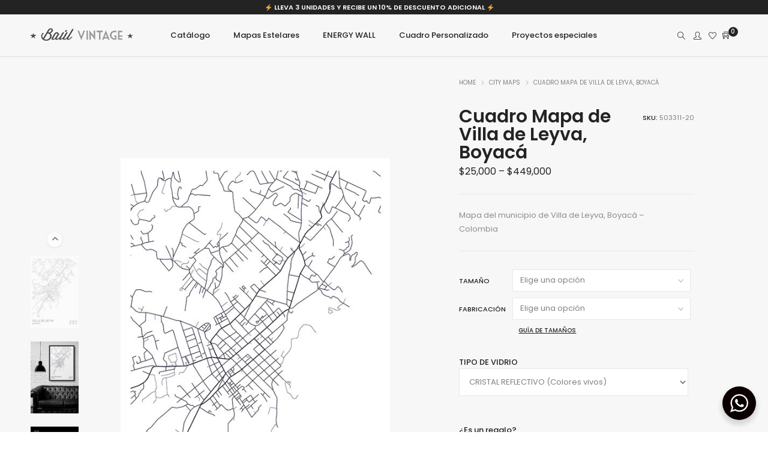

--- FILE ---
content_type: text/html; charset=UTF-8
request_url: https://baulvintage.com/producto/cuadro-mapa-de-villa-de-leyva/
body_size: 51002
content:
<!DOCTYPE html>
<html lang="es" class="no-js">
	<head>
		<!-- keywords -->
		<meta charset="UTF-8">
		<!-- viewport -->
		<meta name="viewport" content="width=device-width, initial-scale=1, maximum-scale=1, user-scalable=0"/>
		<!-- profile -->
		<link rel="profile" href="//gmpg.org/xfn/11">
		<meta name='robots' content='index, follow, max-image-preview:large, max-snippet:-1, max-video-preview:-1' />

<!-- Google Tag Manager for WordPress by gtm4wp.com -->
<script data-cfasync="false" data-pagespeed-no-defer>
	var gtm4wp_datalayer_name = "dataLayer";
	var dataLayer = dataLayer || [];
	const gtm4wp_use_sku_instead = false;
	const gtm4wp_id_prefix = '';
	const gtm4wp_remarketing = false;
	const gtm4wp_eec = true;
	const gtm4wp_classicec = true;
	const gtm4wp_currency = 'COP';
	const gtm4wp_product_per_impression = 10;
	const gtm4wp_needs_shipping_address = false;
	const gtm4wp_business_vertical = 'retail';
	const gtm4wp_business_vertical_id = 'id';
</script>
<!-- End Google Tag Manager for WordPress by gtm4wp.com --><script type="text/javascript">
const gtm4wp_is_safari = /^((?!chrome|android).)*safari/i.test(navigator.userAgent);
if ( gtm4wp_is_safari ) {
	window.addEventListener('pageshow', function(event) {
		if ( event.persisted ) {
			// if Safari loads the page from cache usually by navigating with the back button
			// it creates issues with product list click tracking
			// therefore GTM4WP forces the page reload in this browser
			window.location.reload();
		}
	});
}
</script>
	<!-- This site is optimized with the Yoast SEO plugin v20.2 - https://yoast.com/wordpress/plugins/seo/ -->
	<title>Cuadro Mapa de Villa de Leyva, Boyacá | BAÚL VINTAGE POSTERS</title>
	<meta name="description" content="Cuadro del mapa de Villa de Leyva. Decora tu espacio con este cuadro cuidadosamente enmarcado y transforma las paredes de tu hogar." />
	<link rel="canonical" href="https://baulvintage.com/producto/cuadro-mapa-de-villa-de-leyva/" />
	<meta property="og:locale" content="es_ES" />
	<meta property="og:type" content="article" />
	<meta property="og:title" content="Cuadro Mapa de Villa de Leyva, Boyacá | BAÚL VINTAGE POSTERS" />
	<meta property="og:description" content="Cuadro del mapa de Villa de Leyva. Decora tu espacio con este cuadro cuidadosamente enmarcado y transforma las paredes de tu hogar." />
	<meta property="og:url" content="https://baulvintage.com/producto/cuadro-mapa-de-villa-de-leyva/" />
	<meta property="og:site_name" content="BAÚL VINTAGE POSTERS" />
	<meta property="article:modified_time" content="2023-11-01T20:45:55+00:00" />
	<meta property="og:image" content="https://baulvintage.com/wp-content/uploads/2023/10/VILLA-DE-LEYVA-PORTADA.jpg" />
	<meta property="og:image:width" content="500" />
	<meta property="og:image:height" content="750" />
	<meta property="og:image:type" content="image/jpeg" />
	<meta name="twitter:card" content="summary_large_image" />
	<meta name="twitter:label1" content="Tiempo de lectura" />
	<meta name="twitter:data1" content="2 minutos" />
	<script type="application/ld+json" class="yoast-schema-graph">{"@context":"https://schema.org","@graph":[{"@type":"WebPage","@id":"https://baulvintage.com/producto/cuadro-mapa-de-villa-de-leyva/","url":"https://baulvintage.com/producto/cuadro-mapa-de-villa-de-leyva/","name":"Cuadro Mapa de Villa de Leyva, Boyacá | BAÚL VINTAGE POSTERS","isPartOf":{"@id":"https://baulvintage.com/#website"},"primaryImageOfPage":{"@id":"https://baulvintage.com/producto/cuadro-mapa-de-villa-de-leyva/#primaryimage"},"image":{"@id":"https://baulvintage.com/producto/cuadro-mapa-de-villa-de-leyva/#primaryimage"},"thumbnailUrl":"https://baulvintage.com/wp-content/uploads/2023/10/VILLA-DE-LEYVA-PORTADA.jpg","datePublished":"2023-10-27T15:41:35+00:00","dateModified":"2023-11-01T20:45:55+00:00","description":"Cuadro del mapa de Villa de Leyva. Decora tu espacio con este cuadro cuidadosamente enmarcado y transforma las paredes de tu hogar.","breadcrumb":{"@id":"https://baulvintage.com/producto/cuadro-mapa-de-villa-de-leyva/#breadcrumb"},"inLanguage":"es","potentialAction":[{"@type":"ReadAction","target":["https://baulvintage.com/producto/cuadro-mapa-de-villa-de-leyva/"]}]},{"@type":"ImageObject","inLanguage":"es","@id":"https://baulvintage.com/producto/cuadro-mapa-de-villa-de-leyva/#primaryimage","url":"https://baulvintage.com/wp-content/uploads/2023/10/VILLA-DE-LEYVA-PORTADA.jpg","contentUrl":"https://baulvintage.com/wp-content/uploads/2023/10/VILLA-DE-LEYVA-PORTADA.jpg","width":500,"height":750},{"@type":"BreadcrumbList","@id":"https://baulvintage.com/producto/cuadro-mapa-de-villa-de-leyva/#breadcrumb","itemListElement":[{"@type":"ListItem","position":1,"name":"Portada","item":"https://baulvintage.com/"},{"@type":"ListItem","position":2,"name":"Shop","item":"https://baulvintage.com/shop/"},{"@type":"ListItem","position":3,"name":"Cuadro Mapa de Villa de Leyva, Boyacá"}]},{"@type":"WebSite","@id":"https://baulvintage.com/#website","url":"https://baulvintage.com/","name":"BAÚL VINTAGE POSTERS","description":"Tienda de afiches, cuadros y posters pop art, retro, vintage y modernos en Medellin, Bogota y Cali, Colombia.","potentialAction":[{"@type":"SearchAction","target":{"@type":"EntryPoint","urlTemplate":"https://baulvintage.com/?s={search_term_string}"},"query-input":"required name=search_term_string"}],"inLanguage":"es"}]}</script>
	<!-- / Yoast SEO plugin. -->


<script type='application/javascript'>console.log('PixelYourSite Free version 8.2.6');</script>
<link rel='dns-prefetch' href='//www.google.com' />
<link rel='dns-prefetch' href='//fonts.googleapis.com' />
<link rel="alternate" type="application/rss+xml" title="BAÚL VINTAGE POSTERS &raquo; Feed" href="https://baulvintage.com/feed/" />
<link rel="alternate" type="application/rss+xml" title="BAÚL VINTAGE POSTERS &raquo; Feed de los comentarios" href="https://baulvintage.com/comments/feed/" />
<link rel="alternate" type="application/rss+xml" title="BAÚL VINTAGE POSTERS &raquo; Comentario Cuadro Mapa de Villa de Leyva, Boyacá del feed" href="https://baulvintage.com/producto/cuadro-mapa-de-villa-de-leyva/feed/" />
<script type="text/javascript">
window._wpemojiSettings = {"baseUrl":"https:\/\/s.w.org\/images\/core\/emoji\/14.0.0\/72x72\/","ext":".png","svgUrl":"https:\/\/s.w.org\/images\/core\/emoji\/14.0.0\/svg\/","svgExt":".svg","source":{"concatemoji":"https:\/\/baulvintage.com\/wp-includes\/js\/wp-emoji-release.min.js?ver=6.1.9"}};
/*! This file is auto-generated */
!function(e,a,t){var n,r,o,i=a.createElement("canvas"),p=i.getContext&&i.getContext("2d");function s(e,t){var a=String.fromCharCode,e=(p.clearRect(0,0,i.width,i.height),p.fillText(a.apply(this,e),0,0),i.toDataURL());return p.clearRect(0,0,i.width,i.height),p.fillText(a.apply(this,t),0,0),e===i.toDataURL()}function c(e){var t=a.createElement("script");t.src=e,t.defer=t.type="text/javascript",a.getElementsByTagName("head")[0].appendChild(t)}for(o=Array("flag","emoji"),t.supports={everything:!0,everythingExceptFlag:!0},r=0;r<o.length;r++)t.supports[o[r]]=function(e){if(p&&p.fillText)switch(p.textBaseline="top",p.font="600 32px Arial",e){case"flag":return s([127987,65039,8205,9895,65039],[127987,65039,8203,9895,65039])?!1:!s([55356,56826,55356,56819],[55356,56826,8203,55356,56819])&&!s([55356,57332,56128,56423,56128,56418,56128,56421,56128,56430,56128,56423,56128,56447],[55356,57332,8203,56128,56423,8203,56128,56418,8203,56128,56421,8203,56128,56430,8203,56128,56423,8203,56128,56447]);case"emoji":return!s([129777,127995,8205,129778,127999],[129777,127995,8203,129778,127999])}return!1}(o[r]),t.supports.everything=t.supports.everything&&t.supports[o[r]],"flag"!==o[r]&&(t.supports.everythingExceptFlag=t.supports.everythingExceptFlag&&t.supports[o[r]]);t.supports.everythingExceptFlag=t.supports.everythingExceptFlag&&!t.supports.flag,t.DOMReady=!1,t.readyCallback=function(){t.DOMReady=!0},t.supports.everything||(n=function(){t.readyCallback()},a.addEventListener?(a.addEventListener("DOMContentLoaded",n,!1),e.addEventListener("load",n,!1)):(e.attachEvent("onload",n),a.attachEvent("onreadystatechange",function(){"complete"===a.readyState&&t.readyCallback()})),(e=t.source||{}).concatemoji?c(e.concatemoji):e.wpemoji&&e.twemoji&&(c(e.twemoji),c(e.wpemoji)))}(window,document,window._wpemojiSettings);
</script>
<style type="text/css">
img.wp-smiley,
img.emoji {
	display: inline !important;
	border: none !important;
	box-shadow: none !important;
	height: 1em !important;
	width: 1em !important;
	margin: 0 0.07em !important;
	vertical-align: -0.1em !important;
	background: none !important;
	padding: 0 !important;
}
</style>
	<link rel='stylesheet' id='themecomplete-epo-css' href='https://baulvintage.com/wp-content/plugins/woocommerce-tm-extra-product-options/assets/css/epo.min.css?ver=5.0.12.11' type='text/css' media='all' />
<link rel='stylesheet' id='wp-block-library-css' href='https://baulvintage.com/wp-includes/css/dist/block-library/style.min.css?ver=6.1.9' type='text/css' media='all' />
<style id='wp-block-library-theme-inline-css' type='text/css'>
.wp-block-audio figcaption{color:#555;font-size:13px;text-align:center}.is-dark-theme .wp-block-audio figcaption{color:hsla(0,0%,100%,.65)}.wp-block-audio{margin:0 0 1em}.wp-block-code{border:1px solid #ccc;border-radius:4px;font-family:Menlo,Consolas,monaco,monospace;padding:.8em 1em}.wp-block-embed figcaption{color:#555;font-size:13px;text-align:center}.is-dark-theme .wp-block-embed figcaption{color:hsla(0,0%,100%,.65)}.wp-block-embed{margin:0 0 1em}.blocks-gallery-caption{color:#555;font-size:13px;text-align:center}.is-dark-theme .blocks-gallery-caption{color:hsla(0,0%,100%,.65)}.wp-block-image figcaption{color:#555;font-size:13px;text-align:center}.is-dark-theme .wp-block-image figcaption{color:hsla(0,0%,100%,.65)}.wp-block-image{margin:0 0 1em}.wp-block-pullquote{border-top:4px solid;border-bottom:4px solid;margin-bottom:1.75em;color:currentColor}.wp-block-pullquote__citation,.wp-block-pullquote cite,.wp-block-pullquote footer{color:currentColor;text-transform:uppercase;font-size:.8125em;font-style:normal}.wp-block-quote{border-left:.25em solid;margin:0 0 1.75em;padding-left:1em}.wp-block-quote cite,.wp-block-quote footer{color:currentColor;font-size:.8125em;position:relative;font-style:normal}.wp-block-quote.has-text-align-right{border-left:none;border-right:.25em solid;padding-left:0;padding-right:1em}.wp-block-quote.has-text-align-center{border:none;padding-left:0}.wp-block-quote.is-large,.wp-block-quote.is-style-large,.wp-block-quote.is-style-plain{border:none}.wp-block-search .wp-block-search__label{font-weight:700}.wp-block-search__button{border:1px solid #ccc;padding:.375em .625em}:where(.wp-block-group.has-background){padding:1.25em 2.375em}.wp-block-separator.has-css-opacity{opacity:.4}.wp-block-separator{border:none;border-bottom:2px solid;margin-left:auto;margin-right:auto}.wp-block-separator.has-alpha-channel-opacity{opacity:1}.wp-block-separator:not(.is-style-wide):not(.is-style-dots){width:100px}.wp-block-separator.has-background:not(.is-style-dots){border-bottom:none;height:1px}.wp-block-separator.has-background:not(.is-style-wide):not(.is-style-dots){height:2px}.wp-block-table{margin:"0 0 1em 0"}.wp-block-table thead{border-bottom:3px solid}.wp-block-table tfoot{border-top:3px solid}.wp-block-table td,.wp-block-table th{word-break:normal}.wp-block-table figcaption{color:#555;font-size:13px;text-align:center}.is-dark-theme .wp-block-table figcaption{color:hsla(0,0%,100%,.65)}.wp-block-video figcaption{color:#555;font-size:13px;text-align:center}.is-dark-theme .wp-block-video figcaption{color:hsla(0,0%,100%,.65)}.wp-block-video{margin:0 0 1em}.wp-block-template-part.has-background{padding:1.25em 2.375em;margin-top:0;margin-bottom:0}
</style>
<link rel='stylesheet' id='wc-blocks-vendors-style-css' href='https://baulvintage.com/wp-content/plugins/woocommerce/packages/woocommerce-blocks/build/wc-blocks-vendors-style.css?ver=9.4.3' type='text/css' media='all' />
<link rel='stylesheet' id='wc-blocks-style-css' href='https://baulvintage.com/wp-content/plugins/woocommerce/packages/woocommerce-blocks/build/wc-blocks-style.css?ver=9.4.3' type='text/css' media='all' />
<link rel='stylesheet' id='nta-css-popup-css' href='https://baulvintage.com/wp-content/plugins/whatsapp-for-wordpress/assets/dist/css/style.css?ver=6.1.9' type='text/css' media='all' />
<link rel='stylesheet' id='classic-theme-styles-css' href='https://baulvintage.com/wp-includes/css/classic-themes.min.css?ver=1' type='text/css' media='all' />
<style id='global-styles-inline-css' type='text/css'>
body{--wp--preset--color--black: #000000;--wp--preset--color--cyan-bluish-gray: #abb8c3;--wp--preset--color--white: #ffffff;--wp--preset--color--pale-pink: #f78da7;--wp--preset--color--vivid-red: #cf2e2e;--wp--preset--color--luminous-vivid-orange: #ff6900;--wp--preset--color--luminous-vivid-amber: #fcb900;--wp--preset--color--light-green-cyan: #7bdcb5;--wp--preset--color--vivid-green-cyan: #00d084;--wp--preset--color--pale-cyan-blue: #8ed1fc;--wp--preset--color--vivid-cyan-blue: #0693e3;--wp--preset--color--vivid-purple: #9b51e0;--wp--preset--color--primary: #6f6f6f;--wp--preset--color--secondary: #f57250;--wp--preset--color--dark-gray: #232323;--wp--preset--color--light-gray: #f1f1f1;--wp--preset--gradient--vivid-cyan-blue-to-vivid-purple: linear-gradient(135deg,rgba(6,147,227,1) 0%,rgb(155,81,224) 100%);--wp--preset--gradient--light-green-cyan-to-vivid-green-cyan: linear-gradient(135deg,rgb(122,220,180) 0%,rgb(0,208,130) 100%);--wp--preset--gradient--luminous-vivid-amber-to-luminous-vivid-orange: linear-gradient(135deg,rgba(252,185,0,1) 0%,rgba(255,105,0,1) 100%);--wp--preset--gradient--luminous-vivid-orange-to-vivid-red: linear-gradient(135deg,rgba(255,105,0,1) 0%,rgb(207,46,46) 100%);--wp--preset--gradient--very-light-gray-to-cyan-bluish-gray: linear-gradient(135deg,rgb(238,238,238) 0%,rgb(169,184,195) 100%);--wp--preset--gradient--cool-to-warm-spectrum: linear-gradient(135deg,rgb(74,234,220) 0%,rgb(151,120,209) 20%,rgb(207,42,186) 40%,rgb(238,44,130) 60%,rgb(251,105,98) 80%,rgb(254,248,76) 100%);--wp--preset--gradient--blush-light-purple: linear-gradient(135deg,rgb(255,206,236) 0%,rgb(152,150,240) 100%);--wp--preset--gradient--blush-bordeaux: linear-gradient(135deg,rgb(254,205,165) 0%,rgb(254,45,45) 50%,rgb(107,0,62) 100%);--wp--preset--gradient--luminous-dusk: linear-gradient(135deg,rgb(255,203,112) 0%,rgb(199,81,192) 50%,rgb(65,88,208) 100%);--wp--preset--gradient--pale-ocean: linear-gradient(135deg,rgb(255,245,203) 0%,rgb(182,227,212) 50%,rgb(51,167,181) 100%);--wp--preset--gradient--electric-grass: linear-gradient(135deg,rgb(202,248,128) 0%,rgb(113,206,126) 100%);--wp--preset--gradient--midnight: linear-gradient(135deg,rgb(2,3,129) 0%,rgb(40,116,252) 100%);--wp--preset--duotone--dark-grayscale: url('#wp-duotone-dark-grayscale');--wp--preset--duotone--grayscale: url('#wp-duotone-grayscale');--wp--preset--duotone--purple-yellow: url('#wp-duotone-purple-yellow');--wp--preset--duotone--blue-red: url('#wp-duotone-blue-red');--wp--preset--duotone--midnight: url('#wp-duotone-midnight');--wp--preset--duotone--magenta-yellow: url('#wp-duotone-magenta-yellow');--wp--preset--duotone--purple-green: url('#wp-duotone-purple-green');--wp--preset--duotone--blue-orange: url('#wp-duotone-blue-orange');--wp--preset--font-size--small: 12px;--wp--preset--font-size--medium: 20px;--wp--preset--font-size--large: 16px;--wp--preset--font-size--x-large: 42px;--wp--preset--font-size--normal: 13px;--wp--preset--font-size--huge: 23px;--wp--preset--spacing--20: 0.44rem;--wp--preset--spacing--30: 0.67rem;--wp--preset--spacing--40: 1rem;--wp--preset--spacing--50: 1.5rem;--wp--preset--spacing--60: 2.25rem;--wp--preset--spacing--70: 3.38rem;--wp--preset--spacing--80: 5.06rem;}:where(.is-layout-flex){gap: 0.5em;}body .is-layout-flow > .alignleft{float: left;margin-inline-start: 0;margin-inline-end: 2em;}body .is-layout-flow > .alignright{float: right;margin-inline-start: 2em;margin-inline-end: 0;}body .is-layout-flow > .aligncenter{margin-left: auto !important;margin-right: auto !important;}body .is-layout-constrained > .alignleft{float: left;margin-inline-start: 0;margin-inline-end: 2em;}body .is-layout-constrained > .alignright{float: right;margin-inline-start: 2em;margin-inline-end: 0;}body .is-layout-constrained > .aligncenter{margin-left: auto !important;margin-right: auto !important;}body .is-layout-constrained > :where(:not(.alignleft):not(.alignright):not(.alignfull)){max-width: var(--wp--style--global--content-size);margin-left: auto !important;margin-right: auto !important;}body .is-layout-constrained > .alignwide{max-width: var(--wp--style--global--wide-size);}body .is-layout-flex{display: flex;}body .is-layout-flex{flex-wrap: wrap;align-items: center;}body .is-layout-flex > *{margin: 0;}:where(.wp-block-columns.is-layout-flex){gap: 2em;}.has-black-color{color: var(--wp--preset--color--black) !important;}.has-cyan-bluish-gray-color{color: var(--wp--preset--color--cyan-bluish-gray) !important;}.has-white-color{color: var(--wp--preset--color--white) !important;}.has-pale-pink-color{color: var(--wp--preset--color--pale-pink) !important;}.has-vivid-red-color{color: var(--wp--preset--color--vivid-red) !important;}.has-luminous-vivid-orange-color{color: var(--wp--preset--color--luminous-vivid-orange) !important;}.has-luminous-vivid-amber-color{color: var(--wp--preset--color--luminous-vivid-amber) !important;}.has-light-green-cyan-color{color: var(--wp--preset--color--light-green-cyan) !important;}.has-vivid-green-cyan-color{color: var(--wp--preset--color--vivid-green-cyan) !important;}.has-pale-cyan-blue-color{color: var(--wp--preset--color--pale-cyan-blue) !important;}.has-vivid-cyan-blue-color{color: var(--wp--preset--color--vivid-cyan-blue) !important;}.has-vivid-purple-color{color: var(--wp--preset--color--vivid-purple) !important;}.has-black-background-color{background-color: var(--wp--preset--color--black) !important;}.has-cyan-bluish-gray-background-color{background-color: var(--wp--preset--color--cyan-bluish-gray) !important;}.has-white-background-color{background-color: var(--wp--preset--color--white) !important;}.has-pale-pink-background-color{background-color: var(--wp--preset--color--pale-pink) !important;}.has-vivid-red-background-color{background-color: var(--wp--preset--color--vivid-red) !important;}.has-luminous-vivid-orange-background-color{background-color: var(--wp--preset--color--luminous-vivid-orange) !important;}.has-luminous-vivid-amber-background-color{background-color: var(--wp--preset--color--luminous-vivid-amber) !important;}.has-light-green-cyan-background-color{background-color: var(--wp--preset--color--light-green-cyan) !important;}.has-vivid-green-cyan-background-color{background-color: var(--wp--preset--color--vivid-green-cyan) !important;}.has-pale-cyan-blue-background-color{background-color: var(--wp--preset--color--pale-cyan-blue) !important;}.has-vivid-cyan-blue-background-color{background-color: var(--wp--preset--color--vivid-cyan-blue) !important;}.has-vivid-purple-background-color{background-color: var(--wp--preset--color--vivid-purple) !important;}.has-black-border-color{border-color: var(--wp--preset--color--black) !important;}.has-cyan-bluish-gray-border-color{border-color: var(--wp--preset--color--cyan-bluish-gray) !important;}.has-white-border-color{border-color: var(--wp--preset--color--white) !important;}.has-pale-pink-border-color{border-color: var(--wp--preset--color--pale-pink) !important;}.has-vivid-red-border-color{border-color: var(--wp--preset--color--vivid-red) !important;}.has-luminous-vivid-orange-border-color{border-color: var(--wp--preset--color--luminous-vivid-orange) !important;}.has-luminous-vivid-amber-border-color{border-color: var(--wp--preset--color--luminous-vivid-amber) !important;}.has-light-green-cyan-border-color{border-color: var(--wp--preset--color--light-green-cyan) !important;}.has-vivid-green-cyan-border-color{border-color: var(--wp--preset--color--vivid-green-cyan) !important;}.has-pale-cyan-blue-border-color{border-color: var(--wp--preset--color--pale-cyan-blue) !important;}.has-vivid-cyan-blue-border-color{border-color: var(--wp--preset--color--vivid-cyan-blue) !important;}.has-vivid-purple-border-color{border-color: var(--wp--preset--color--vivid-purple) !important;}.has-vivid-cyan-blue-to-vivid-purple-gradient-background{background: var(--wp--preset--gradient--vivid-cyan-blue-to-vivid-purple) !important;}.has-light-green-cyan-to-vivid-green-cyan-gradient-background{background: var(--wp--preset--gradient--light-green-cyan-to-vivid-green-cyan) !important;}.has-luminous-vivid-amber-to-luminous-vivid-orange-gradient-background{background: var(--wp--preset--gradient--luminous-vivid-amber-to-luminous-vivid-orange) !important;}.has-luminous-vivid-orange-to-vivid-red-gradient-background{background: var(--wp--preset--gradient--luminous-vivid-orange-to-vivid-red) !important;}.has-very-light-gray-to-cyan-bluish-gray-gradient-background{background: var(--wp--preset--gradient--very-light-gray-to-cyan-bluish-gray) !important;}.has-cool-to-warm-spectrum-gradient-background{background: var(--wp--preset--gradient--cool-to-warm-spectrum) !important;}.has-blush-light-purple-gradient-background{background: var(--wp--preset--gradient--blush-light-purple) !important;}.has-blush-bordeaux-gradient-background{background: var(--wp--preset--gradient--blush-bordeaux) !important;}.has-luminous-dusk-gradient-background{background: var(--wp--preset--gradient--luminous-dusk) !important;}.has-pale-ocean-gradient-background{background: var(--wp--preset--gradient--pale-ocean) !important;}.has-electric-grass-gradient-background{background: var(--wp--preset--gradient--electric-grass) !important;}.has-midnight-gradient-background{background: var(--wp--preset--gradient--midnight) !important;}.has-small-font-size{font-size: var(--wp--preset--font-size--small) !important;}.has-medium-font-size{font-size: var(--wp--preset--font-size--medium) !important;}.has-large-font-size{font-size: var(--wp--preset--font-size--large) !important;}.has-x-large-font-size{font-size: var(--wp--preset--font-size--x-large) !important;}
.wp-block-navigation a:where(:not(.wp-element-button)){color: inherit;}
:where(.wp-block-columns.is-layout-flex){gap: 2em;}
.wp-block-pullquote{font-size: 1.5em;line-height: 1.6;}
</style>
<link rel='stylesheet' id='contact-form-7-css' href='https://baulvintage.com/wp-content/plugins/contact-form-7/includes/css/styles.css?ver=5.4.2' type='text/css' media='all' />
<link rel='stylesheet' id='hookmeup-css' href='https://baulvintage.com/wp-content/plugins/hookmeup/public/assets/css/hmu-public.css?ver=1.2.1' type='text/css' media='all' />
<link rel='stylesheet' id='mabel-wheel-of-fortune-css' href='https://baulvintage.com/wp-content/plugins/mabel-wheel-of-fortune/public/css/public.min.css?ver=3.7.3' type='text/css' media='all' />
<link rel='stylesheet' id='rs-plugin-settings-css' href='https://baulvintage.com/wp-content/plugins/revslider/public/assets/css/rs6.css?ver=6.3.9' type='text/css' media='all' />
<style id='rs-plugin-settings-inline-css' type='text/css'>
#rs-demo-id {}
</style>
<link rel='stylesheet' id='photoswipe-css' href='https://baulvintage.com/wp-content/plugins/woocommerce/assets/css/photoswipe/photoswipe.min.css?ver=7.4.0' type='text/css' media='all' />
<link rel='stylesheet' id='photoswipe-default-skin-css' href='https://baulvintage.com/wp-content/plugins/woocommerce/assets/css/photoswipe/default-skin/default-skin.min.css?ver=7.4.0' type='text/css' media='all' />
<link rel='stylesheet' id='woocommerce-layout-css' href='https://baulvintage.com/wp-content/plugins/woocommerce/assets/css/woocommerce-layout.css?ver=7.4.0' type='text/css' media='all' />
<link rel='stylesheet' id='woocommerce-smallscreen-css' href='https://baulvintage.com/wp-content/plugins/woocommerce/assets/css/woocommerce-smallscreen.css?ver=7.4.0' type='text/css' media='only screen and (max-width: 768px)' />
<link rel='stylesheet' id='woocommerce-general-css' href='https://baulvintage.com/wp-content/plugins/woocommerce/assets/css/woocommerce.css?ver=7.4.0' type='text/css' media='all' />
<style id='woocommerce-inline-inline-css' type='text/css'>
.woocommerce form .form-row .required { visibility: visible; }
</style>
<link rel='stylesheet' id='wcz-frontend-css' href='https://baulvintage.com/wp-content/plugins/woocustomizer/assets/css/frontend.css?ver=2.3.2' type='text/css' media='all' />
<link rel='stylesheet' id='flexible_shipping_notices-css' href='https://baulvintage.com/wp-content/plugins/flexible-shipping/vendor_prefixed/wpdesk/wp-wpdesk-fs-table-rate/assets/css/notices.css?ver=4.7.2.253' type='text/css' media='all' />
<link rel='stylesheet' id='hongo-google-font-css' href='//fonts.googleapis.com/css?family=Source+Sans+Pro%3A300%2C400%2C600%2C700%2C800%2C900%7CPoppins%3A300%2C400%2C500%2C600%2C700%2C800%2C900&#038;subset=latin-ext&#038;display=swap' type='text/css' media='all' />
<link rel='stylesheet' id='animate-css' href='https://baulvintage.com/wp-content/themes/hongo/assets/css/animate.min.css?ver=3.5.2' type='text/css' media='all' />
<link rel='stylesheet' id='bootstrap-css' href='https://baulvintage.com/wp-content/themes/hongo/assets/css/bootstrap.min.css?ver=5.2.3' type='text/css' media='all' />
<link rel='stylesheet' id='et-line-icons-css' href='https://baulvintage.com/wp-content/themes/hongo/assets/css/et-line-icons.css?ver=2.6' type='text/css' media='all' />
<link rel='stylesheet' id='font-awesome-css' href='https://baulvintage.com/wp-content/themes/hongo/assets/css/font-awesome.min.css?ver=6.2.1' type='text/css' media='all' />
<link rel='stylesheet' id='themify-icons-css' href='https://baulvintage.com/wp-content/themes/hongo/assets/css/themify-icons.css?ver=2.6' type='text/css' media='all' />
<link rel='stylesheet' id='simple-line-icons-css' href='https://baulvintage.com/wp-content/themes/hongo/assets/css/simple-line-icons.css?ver=2.6' type='text/css' media='all' />
<link rel='stylesheet' id='swiper-css' href='https://baulvintage.com/wp-content/themes/hongo/assets/css/swiper.min.css?ver=5.4.5' type='text/css' media='all' />
<link rel='stylesheet' id='magnific-popup-css' href='https://baulvintage.com/wp-content/themes/hongo/assets/css/magnific-popup.css?ver=2.6' type='text/css' media='all' />
<link rel='stylesheet' id='hongo-mCustomScrollbar-css' href='https://baulvintage.com/wp-content/themes/hongo/assets/css/jquery.mCustomScrollbar.css?ver=2.6' type='text/css' media='all' />
<link rel='stylesheet' id='select2-css' href='https://baulvintage.com/wp-content/plugins/woocommerce/assets/css/select2.css?ver=7.4.0' type='text/css' media='all' />
<link rel='stylesheet' id='js_composer_front-css' href='https://baulvintage.com/wp-content/plugins/js_composer/assets/css/js_composer.min.css?ver=6.5.0' type='text/css' media='all' />
<link rel='stylesheet' id='justifiedGallery-css' href='https://baulvintage.com/wp-content/plugins/hongo-addons/assets/css/justifiedGallery.min.css?ver=4.0.4' type='text/css' media='all' />
<link rel='stylesheet' id='hongo-hotspot-css' href='https://baulvintage.com/wp-content/plugins/hongo-addons/assets/css/hongo-frontend-hotspot.css?ver=6.1.9' type='text/css' media='all' />
<link rel='stylesheet' id='hongo-addons-section-builder-css' href='https://baulvintage.com/wp-content/plugins/hongo-addons/assets/css/section-builder.css?ver=2.0' type='text/css' media='all' />
<link rel='stylesheet' id='rp-wcdpd-promotion-countdown-timer-styles-css' href='https://baulvintage.com/wp-content/plugins/wc-dynamic-pricing-and-discounts/extensions/promotion-countdown-timer/assets/styles.css?ver=2.4.4' type='text/css' media='all' />
<link rel='stylesheet' id='hongo-style-css' href='https://baulvintage.com/wp-content/themes/hongo/style.css?ver=2.6' type='text/css' media='all' />
<link rel='stylesheet' id='hongo-responsive-css' href='https://baulvintage.com/wp-content/themes/hongo/assets/css/responsive.css?ver=2.6' type='text/css' media='all' />
<style id='hongo-responsive-inline-css' type='text/css'>
a:hover,a:active,.base-color,.icon-base-color,.btn-base-color,.btn-base-link,.sidebar ul li a.button:hover,.btn-base:hover,.btn-base:hover:focus,.btn-base-link:hover,.btn-base-link:focus,.btn-base-link.btn-border,.btn-border.btn-base-link i,.btn-base-link.btn-border:hover,.btn-base-link.btn-border:focus,.btn-base-link.btn-border:hover span,.btn-base-link.btn-border:hover i,.btn-transparent-base,.btn-transparent-base:focus,.base-color a,#yith-quick-view-close:hover,.scroll-top-arrow:hover,.scroll-top-arrow:focus:hover,a.active .hongo-cb:after,li.active .hongo-cb:after,.page-title-style-5 .hongo-single-post-meta ul li a:hover,.breadcrumb-navigation-wrap ul.breadcrumb-wrap li a:hover,.product-slider-style-1 .shop-product-title-price-wrap .hongo-product-title a:hover,.hongo-text-slider1 .text-slide-title,.hongo-text-slider2 .text-slide-number .text-slide-subtitle,.woocommerce.widget_products ul.product_list_widget li a .product-title:hover,.woocommerce.widget_products ul.product_list_widget li .button:hover,.woocommerce.widget_products ul.product_list_widget li .button:hover i,.hongo_widget_products_carousel .woocommerce ul.products li.product .button:hover i,.hongo-product-lists-widget-wrap .product_list_widget .hongo-widget-item a .product-title:hover,.hongo-shop-banner-14 .shop-banner-sub-title,.hongo-product-featurebox-1 .hongo-featurebox-wrapper a:hover,.hongo-product-featurebox-1 a:hover .hongo-featurebox-text,.hongo-product-featurebox-2 .hongo-featurebox-wrapper a:hover,.hongo-product-featurebox-2 a:hover .hongo-featurebox-text,.hongo-product-featurebox-3 .sub-title a:hover,.hongo-product-featurebox-3 .title a:hover,.hongo-product-featurebox-4 .hongo-featurebox-text a:hover,.hongo-product-featurebox-4 a:hover .hongo-featurebox-text,.category-style-5 .category-wrap .hongo-category-title a:hover,.category-style-6 .hongo-category-title a:hover,.category-style-7 .category-wrap .hongo-category-title a:hover,.woocommerce ul.products li.product a:hover .woocommerce-loop-category__title,.woocommerce ul.products li.product a:hover .woocommerce-loop-product__title,.woocommerce ul.products li.product a:hover h3,.woocommerce ul.products.hongo-shop-default li.product .product-buttons-wrap a:hover,.compare-popup-heading .actions a:hover,.compare-popup-main-content .content-right .hongo-compare-product-remove-wrap .hongo-compare-product-remove:hover,.compare-popup-main-content .content-right .compare-lists-wrap > li > ul > li h2 a:hover,.woocommerce ul.products.hongo-shop-list.hongo-product-grid-view li.product .product-content-wrap .product-buttons-wrap a:hover,.product_meta span a:hover,.sku_wrapper a:hover,.sticky-add-to-cart-wrapper .product-title a:hover,.sidebar ul.product_list_widget li a:hover,.sidebar ul.product_list_widget li a:hover .product-title,.hongo-sidebar-style-2.sidebar .latest-post.hongo-latest-blog-widget li .hongo-latest-blog-widget a:hover,.sidebar .wishlist_list .undo a:hover,.sidebar .hongo-widget-brand-list ul li .hongo-brand-slider-wrap .hongo-brand-name a:hover,.hongo-blog-styles .entry-title:hover,.hongo-blog-styles .blog-date-author a:hover,.hongo-post-details-meta-wrap ul li a:hover,.hongo-post-detail-icon .hongo-blog-detail-like li a i,.hongo-post-detail-icon .hongo-blog-detail-like li a:hover,.hongo-author-box-wrap .hongo-author-title a:hover,.blog-comment li .comment-text-box .comment-title-edit-link a:hover,.blog-comment li .comment-text-box .comments-date a:hover,.accordion-style-1 .panel-heading.active-accordion .panel-title > span.pull-right,.counter-style2:hover i,.team-slider-style-1 .swiper-slide figcaption .team-title a:hover,.icon-text-style-4 .hongo-featurebox-text a:hover,.icon-text-style-5 .hongo-featurebox-text a:hover,.icon-text-style-6 .hongo-featurebox-text a:hover,.icon-text-style-7 .hongo-featurebox-text a:hover,.custom-icon-text-style-1 .hongo-featurebox-text a:hover,.fancy-text-box-style-1 .hongo-featurebox-text a:hover,.fancy-text-box-style-2 .hongo-featurebox-text a:hover,.fancy-text-box-style-6 .hongo-featurebox-text a:hover,.text-box-style-1:hover .hongo-featurebox-img,.text-box-style-1:hover .hongo-featurebox-img a,.text-box-style-3 .hongo-featurebox-img a,.text-box-style-4 .hongo-textbox-content-hover .hongo-textbox-title a:hover,.process-step-style-1 .hongo-process-title a:hover,.process-step-style-2 .hongo-featurebox-img i,.process-step-style-2 .hongo-process-title a:hover,.process-step-style-3 .hongo-process-title a:hover,.special-content-block-2 .offer,.woocommerce-account .woocommerce .woocommerce-MyAccount-navigation ul li.is-active a,.woocommerce a.remove:hover,header .cbp-spmenu .woocommerce.widget_shopping_cart ul.cart_list li a:hover,.hongo-hotspot-wrapper .hongo_addons_hotspot .product-title a:hover,.hongo-hotspot-wrapper .hongo_addons_hotspot .product-title a:active,.hongo-myaccount-navigation-links li a:hover i,.woocommerce div.product .product_title a:hover,.custom-widget .current-menu-item a{color:#0a0101;}@media (max-width:991px){header .widget_nav_menu .active .wp-nav-menu-responsive-button,header .widget_nav_menu > div:nth-child(2n) .widget.active > a{color:#0a0101;}}.base-bg-color,.btn-base-bg-color,.btn-base,.btn-base:focus,.btn-transparent-base:hover,.btn-transparent-base:hover:focus,.social-icon-style-11 a:hover,.hongo-content-newsletter-4 .btn,.hongo-content-newsletter-4 .btn-default:active:focus,.hongo-content-newsletter-4 .btn-default:active:hover,.hongo-content-newsletter-4 .btn-default:focus,.down-section a:hover,.category-style-3 .category-wrap .hongo-overlay,.category-style-4 .category-wrap .hongo-overlay,.progess-bar-style2 .skillbar-bar,.team-slider-style-1 .swiper-slide .hongo-overlay,.fancy-text-box-style-4:before,.fancy-text-box-style-5:before,.image-carousel-style-1 ul li .hongo-overlay,.team-style-1 .hongo-overlay,.team-style-2 .hongo-overlay,.text-box-style-2:before,.text-box-style-4 .hongo-textbox-content-hover span,.rotate-box-style-1 .hongo-rotatebox-content-hover,.rotate-box-style-3 .hongo-rotatebox-content-hover,.process-step-style-1:hover .number,.info-banner-style-5 .info-banner-highlight,header .woocommerce.widget_shopping_cart .woocommerce-mini-cart__buttons .checkout:hover,.edit-hongo-section,.process-step-style-3:hover .number,.woocommerce ul.products.hongo-shop-clean li.product .product-buttons-wrap a,.hongo-hotspot-wrapper .hongo_addons_hotspot:not(.hongoHotspotImageMarker):before,.hongo-hotspot-wrapper .hongo_addons_hotspot:after,.buy-theme:hover,.all-demo:hover,.newsletter-style-5.textwidget .btn,.menu-new a:after,header .woocommerce.widget_shopping_cart .hongo-mini-cart-slide-sidebar .woocommerce-mini-cart__buttons .checkout:hover,.hongo-content-newsletter-6 .btn,.hongo-content-newsletter-6 .btn:active:focus,.hongo-content-newsletter-6 .btn:focus,.hongo-content-newsletter-6 .btn-default:active:hover{background-color:#0a0101;}.customize-partial-edit-shortcut button,.widget .customize-partial-edit-shortcut button{background-color:#0a0101 !important;}.customize-partial-edit-shortcut button:hover{background-color:#232323 !important}.btn-base-border-color,.base-border-color,.btn-base-link,.sidebar ul li a.button:hover,.btn-base,.btn-base:focus,.btn-base:hover,.btn-base:hover:focus,.btn-base-link:hover,.btn-base-link:focus,.btn-transparent-base,.btn-transparent-base:focus,.btn-transparent-base:hover,.btn-transparent-base:hover:focus,.social-icon-style-11 a:hover,.down-section a:hover,.woocommerce.widget_products ul.product_list_widget li .button:hover,.hongo-post-detail-icon .hongo-blog-detail-like li a:hover,.accordion-style-1 .panel-body,.panel-group.accordion-style-1  .panel-heading+.panel-collapse>.panel-body,.counter-style1:hover,.progess-bar-style2 .skillbar,.text-box-style-4 span,.process-step-style-1 .number,blockquote,.special-content-block-2 .offer,header .woocommerce.widget_shopping_cart .woocommerce-mini-cart__buttons .checkout:hover,.edit-hongo-section,.newsletter-style-5.textwidget .btn,header .woocommerce.widget_shopping_cart .hongo-mini-cart-slide-sidebar .woocommerce-mini-cart__buttons .checkout:hover,.hongo-content-newsletter-6 .btn,.hongo-content-newsletter-6 .btn:active:focus,.hongo-content-newsletter-6 .btn:focus,.hongo-content-newsletter-6 .btn-default:active:hover{border-color:#0a0101;}.customize-partial-edit-shortcut button,.widget .customize-partial-edit-shortcut button{border-color:#0a0101 !important;}.customize-partial-edit-shortcut button:hover{border-color:#232323 !important}.process-step-style-3:hover .number:after{border-top-color:#0a0101;}@media screen and (min-width:992px) and (max-width:1199px){header .hongo-ipad-icon .nav>li{text-align:right;padding-right:18px;}header .hongo-ipad-icon .nav>li > a{padding:25px 0 25px 18px;display:inline-block}header .hongo-ipad-icon .nav>li:last-child>a{padding-right:0;}header .hongo-ipad-icon .nav>li:first-child>a{padding-left:0;}header .hongo-ipad-icon .nav>li i.dropdown-toggle{display:inline;position:absolute;top:50%;margin-top:-13px;float:right;padding:7px 10px;z-index:1;}header .hongo-ipad-icon .nav>li.simple-dropdown i.dropdown-toggle{margin-left:0;right:-12px;}}@media (min-width:992px){header .widget_nav_menu > div:nth-child(2n){display:block !important;}header .widget_nav_menu > div:nth-child(2n){display:block !important;}.hongo-shop-dropdown-menu .navbar-nav > li > a,.hongo-shop-dropdown-menu .navbar-nav > li:first-child > a,.hongo-shop-dropdown-menu .navbar-nav > li:last-child > a{padding:17px 20px;}header .with-categories-navigation-menu .woocommerce.widget_shopping_cart .hongo-cart-top-counter{line-height:59px;}header .with-categories-navigation-menu .widget_hongo_search_widget,header .with-categories-navigation-menu .widget_hongo_account_menu_widget,header .with-categories-navigation-menu .widget_shopping_cart,header .with-categories-navigation-menu .widget_hongo_wishlist_link_widget{line-height:59px;min-height:59px;}header .with-categories-navigation-menu .woocommerce.widget_shopping_cart .hongo-top-cart-wrapper .hongo-mini-cart-counter{top:13px;}.simple-menu-open .simple-menu{overflow:visible !important;}}@media (max-width:991px){header .with-categories-navigation-menu .woocommerce.widget_shopping_cart .hongo-cart-top-counter{line-height:70px;}header .with-categories-navigation-menu .widget_hongo_search_widget,header .with-categories-navigation-menu .widget_hongo_account_menu_widget,header .with-categories-navigation-menu .widget_shopping_cart,header .with-categories-navigation-menu .widget_hongo_wishlist_link_widget{line-height:69px;min-height:69px;}header .with-categories-navigation-menu .woocommerce.widget_shopping_cart .hongo-top-cart-wrapper .hongo-mini-cart-counter{top:20px;}.navbar-toggle{background-color:transparent !important;border:none;border-radius:0;padding:0;font-size:18px;position:relative;top:-8px;right:0;display:inline-block !important;margin:0;float:none !important;vertical-align:middle;}.navbar-toggle .icon-bar{background-color:#232323;display:table}.sr-only{border:0;clip:rect(0,0,0,0);height:auto;line-height:16px;padding:0 0 0 5px;overflow:visible;margin:0;width:auto;float:right;clear:none;display:table;position:relative;font-size:12px;color:#232323;text-transform:uppercase;left:0;top:-2px;font-weight:500;letter-spacing:.5px;cursor:pointer;}.navbar-toggle.toggle-mobile .icon-bar+.icon-bar{margin-top:0;}.navbar-toggle.toggle-mobile span{position:absolute;margin:0;display:block;height:2px;width:16px;background-color:#232323;border-radius:0;opacity:1;margin:0 0 3px 0;-webkit-transform:rotate(0deg);-moz-transform:rotate(0deg);-o-transform:rotate(0deg);transform:rotate(0deg);-webkit-transition:.25s ease-in-out;-moz-transition:.25s ease-in-out;-o-transition:.25s ease-in-out;transition:.25s ease-in-out;}.navbar-toggle.toggle-mobile{width:16px;height:14px;top:-1px}.navbar-toggle.toggle-mobile span:last-child{margin-bottom:0;}.navbar-toggle.toggle-mobile span:nth-child(1){top:0px;}.navbar-toggle.toggle-mobile span:nth-child(2),.navbar-toggle.toggle-mobile span:nth-child(3){top:5px;}.navbar-toggle.toggle-mobile span:nth-child(4){top:10px;}.navbar-toggle.toggle-mobile span:nth-child(2){opacity:0;}.navbar-toggle.toggle-mobile.active span:nth-child(2){opacity:1;}.navbar-toggle.toggle-mobile.active span:nth-child(1){top:8px;width:0;left:0;right:0;opacity:0;}.navbar-toggle.toggle-mobile.active span:nth-child(2){-webkit-transform:rotate(45deg);-moz-transform:rotate(45deg);-o-transform:rotate(45deg);-ms-transform:rotate(45deg);transform:rotate(45deg);}.navbar-toggle.toggle-mobile.active span:nth-child(3){-webkit-transform:rotate(-45deg);-moz-transform:rotate(-45deg);-o-transform:rotate(-45deg);-ms-transform:rotate(-45deg);transform:rotate(-45deg);}.navbar-toggle.toggle-mobile.active span:nth-child(4){top:8px;width:0;left:0;right:0;opacity:0;}.navbar-collapse.collapse{display:none !important;height:auto!important;width:100%;margin:0;position:absolute;top:100%;}.navbar-collapse.collapse.in{display:block !important;overflow-y:hidden !important;}.navbar-collapse{max-height:400px;overflow-y:hidden !important;left:0;padding:0;position:absolute;top:100%;width:100%;border-top:0;}header .nav{float:none !important;padding-left:0;padding-right:0;margin:0px 0;width:100%;text-align:left;background-color:rgba(23,23,23,1) !important;}header .nav > li{position:relative;display:block;margin:0;border-bottom:1px solid rgba(255,255,255,0.06);}header .nav > li ul.menu{margin:5px 0;float:left;width:100%;}header .nav > li ul.menu > li:last-child > a{border-bottom:0;}header .nav > li > a > i{top:4px;min-width:12px;}header .nav > li > a,header .nav > li:first-child > a,header .nav > li:last-child > a,header .with-categories-navigation-menu .nav > li > a{display:block;width:100%;border-bottom:0 solid #e0e0e0;padding:14px 15px 15px;}header .nav > li > a,header .nav > li:hover > a,header .nav > li > a:hover{color:#fff;}header .nav > li > a.active,header .nav > li.active > a,header .nav > li.current-menu-ancestor > a,header .nav > li.current-menu-item > a,header .nav > li.current-menu-item > a{color:rgba(255,255,255,0.6);}header .nav > li:first-child > a{border-top:none;}header .nav > li i.dropdown-toggle{position:absolute;right:0;top:0;color:#fff;font-size:16px;cursor:pointer;display:block;padding:16px 14px 16px;}header .hongo-ipad-icon .nav > li i.dropdown-toggle{color:#fff;}header .nav > li.open i.dropdown-toggle:before{content:"\f106";}header .nav > li > a .menu-hover-line:after{display:none;}header .nav > li ul.menu li,header .nav>li ul.menu li.menu-title{margin:0;padding:0 15px;}header .nav > li ul.menu li a{line-height:22px;padding:7px 0 8px;margin-bottom:0;border-bottom:1px solid rgba(255,255,255,0.06);}header .nav .mega-menu-main-wrapper,.simple-dropdown .simple-menu,ul.sub-menu{position:static !important;height:0 !important;width:100% !important;left:inherit !important;right:inherit !important;padding:0 !important;}ul.sub-menu{opacity:1 !important;visibility:visible !important;}.mega-menu-main-wrapper section{padding:0 !important;left:0 !important;margin:0 !important;width:100% !important;}header .container{width:100%;}.mega-menu-main-wrapper{opacity:1 !important;visibility:visible !important;}header .header-main-wrapper > div > section.hongo-stretch-content-fluid{padding:0;}header .mini-header-main-wrapper > div > section.hongo-stretch-content-fluid{padding:0;}header .top-header-main-wrapper > div > section.hongo-stretch-content-fluid{padding:0;}.hongo-shop-dropdown-menu .nav > li i.dropdown-toggle{display:none}.hongo-shop-dropdown-menu .nav{background-color:transparent !important}.hongo-navigation-main-wrapper .hongo-tab.panel{max-height:400px;overflow-y:auto !important;width:100%;}.mega-menu-main-wrapper .container{padding:0;}.simple-dropdown .simple-menu ul.sub-menu{padding:0 15px !important;}.simple-dropdown ul.sub-menu > li > ul.sub-menu{top:0;left:0}.simple-dropdown ul.sub-menu>li>a{color:#fff;font-size:13px;}.simple-dropdown ul.sub-menu>li ul.sub-menu{margin-bottom:10px;}.simple-dropdown ul.sub-menu>li ul.sub-menu>li:last-child a{border-bottom:0}.simple-dropdown ul.sub-menu>li>ul.sub-menu{padding-left:0 !important;padding-right:0 !important;}.simple-dropdown ul.sub-menu>li>ul.sub-menu>li>a{color:#8d8d8d;font-size:12px;padding:10px 0 11px 0;}.simple-dropdown ul.sub-menu>li>ul.sub-menu>li.active > a,.simple-dropdown ul.sub-menu>li>ul.sub-menu>li.current-menu-item > a,.simple-dropdown ul.sub-menu>li>ul.sub-menu>li.current-menu-ancestor > a{color:#fff;}.simple-dropdown ul.sub-menu li a{padding:12px 0;border-bottom:1px solid rgba(255,255,255,0.06);}.simple-dropdown ul.sub-menu li > a i.ti-angle-right{display:none;}.simple-dropdown.open .simple-menu,header .nav > li.open > .mega-menu-main-wrapper,ul.sub-menu{height:auto !important;opacity:1;visibility:visible;overflow:visible;}.simple-dropdown ul.sub-menu li:last-child > ul > li:last-child > a{border-bottom:0;}header .header-main-wrapper .woocommerce.widget_shopping_cart .hongo-cart-top-counter{top:2px;}.header-default-wrapper .simple-dropdown ul.sub-menu li.menu-item > ul{display:block;}header .nav>li ul.menu li .left-icon,header .nav>li .simple-menu ul li .left-icon{top:-1px;position:relative;}.hongo-left-menu-wrapper .hongo-left-menu li.menu-item>a{padding:12px 0 13px;}.hongo-left-menu-wrapper .hongo-left-menu li.menu-item>span{line-height:43px;}.hongo-left-menu-wrapper .hongo-left-menu li.menu-item ul li a{padding:6px 0 6px 10px;}.menu-content-inner-wrap ul .menu-item .dropdown-menu .menu-item .dropdown-menu .menu-item a{padding:4px 15px;}.hongo-main-wrap{padding-left:0;}.hongo-main-wrap header{left:-290px;transition:all 0.2s ease-in-out;-moz-transition:all 0.2s ease-in-out;-webkit-transition:all 0.2s ease-in-out;-ms-transition:all 0.2s ease-in-out;-o-transition:all 0.2s ease-in-out;}.hongo-main-wrap header.left-mobile-menu-open{left:0;transition:all 0.2s ease-in-out;-moz-transition:all 0.2s ease-in-out;-webkit-transition:all 0.2s ease-in-out;-ms-transition:all 0.2s ease-in-out;-o-transition:all 0.2s ease-in-out;}.hongo-main-wrap header .header-logo-wrapper{position:fixed;left:0;top:0;width:100%;z-index:1;text-align:left;background-color:#fff;padding:20px 15px;}.hongo-left-menu-wrap .navbar-toggle{position:fixed;right:16px;top:25px;z-index:9;margin:0;}.hongo-left-menu-wrap .navbar-toggle.sr-only{right:40px;top:27px;z-index:9;cursor:pointer;margin:0;width:-webkit-fit-content;width:-moz-fit-content;width:fit-content;height:auto;clip:inherit;padding:0;text-align:right;left:inherit;}.hongo-left-menu-wrap .toggle-mobile ~ .navbar-toggle.sr-only {top:24px;}.header-left-wrapper .hongo-left-menu-wrapper{margin-top:10px;margin-bottom:50px;}.hongo-left-menu-wrapper .hongo-left-menu li.menu-item{z-index:0}.nav.hongo-left-menu{background-color:transparent !important;}.header-left-wrapper > .container{width:290px;padding:65px 20px 50px 20px !important;}.header-left-wrapper .widget_hongo_search_widget a,.header-left-wrapper .hongo-cart-top-counter i,header .header-left-wrapper .widget a,header .header-left-wrapper .widget_hongo_wishlist_link_widget a{font-size:15px;}header .header-left-wrapper .widget{margin-left:8px;margin-right:8px;}.hongo-left-menu-wrapper .hongo-left-menu li.menu-item a,.hongo-left-menu-wrapper .hongo-left-menu li.menu-item i{color:#232323;}.hongo-left-menu-wrapper .hongo-left-menu li.menu-item a:hover{color:#000;}.hongo-left-menu-wrapper .hongo-left-menu li.menu-item.dropdown > a{width:auto;}.hongo-navigation-main-wrapper{width:auto;}.hongo-navigation-main-wrapper .hongo-woocommerce-tabs-wrapper ul.navigation-tab{display:block;}.hongo-navigation-main-wrapper .hongo-woocommerce-tabs-wrapper{width:100%;left:0;position:absolute;top:100%;max-height:460px;}.hongo-navigation-main-wrapper .hongo-woocommerce-tabs-wrapper ul.navigation-tab{list-style:none;margin:0;padding:0;text-align:center;}.hongo-navigation-main-wrapper .hongo-woocommerce-tabs-wrapper ul.navigation-tab li{display:inline-block;width:50%;}.hongo-navigation-main-wrapper .hongo-woocommerce-tabs-wrapper ul.navigation-tab li > a{background-color:#000;width:100%;padding:20px 10px;display:block;color:#fff;font-size:13px;text-transform:uppercase;}.hongo-navigation-main-wrapper .hongo-woocommerce-tabs-wrapper ul.navigation-tab li > a:hover,.hongo-navigation-main-wrapper .hongo-woocommerce-tabs-wrapper ul.navigation-tab li.active > a{background-color:rgba(23,23,23,1);}.hongo-navigation-main-wrapper .hongo-shop-dropdown-menu,.hongo-navigation-main-wrapper .hongo-shop-dropdown-menu.hongo-tab.panel{width:100%;margin:0;}.hongo-navigation-main-wrapper .hongo-tab.panel{padding:0;margin:0;display:none;}.hongo-navigation-main-wrapper .hongo-tab.panel.active{display:block;}.hongo-navigation-main-wrapper .hongo-tab .shop-dropdown-toggle{display:none;}.hongo-navigation-main-wrapper .hongo-tab .hongo-shop-dropdown-button-menu{top:0;height:auto !important;overflow:visible;position:inherit;background-color:rgba(23,23,23,1);border:0 solid #e5e5e5;margin:0;padding:0;min-height:1px;transform:rotateX(0deg);-webkit-transform:rotateX(0deg);-moz-transform:rotateX(0deg);-ms-transform:rotateX(0deg);-o-transform:rotateX(0deg);}.header-common-wrapper .hongo-shop-dropdown-menu .navbar-nav > li{border-bottom:1px solid rgba(255,255,255,0.06);}.header-common-wrapper .hongo-shop-dropdown-menu .hongo-shop-dropdown-button-menu > ul > li > a,.hongo-shop-dropdown-menu .hongo-shop-dropdown-button-menu > ul > li > a:hover,.hongo-shop-dropdown-menu .hongo-shop-dropdown-button-menu > ul > li.on > a{color:#fff;}.hongo-shop-dropdown-menu li.menu-item .shop-mega-menu-wrapper,.hongo-shop-dropdown-menu .navbar-nav > li > a:after,.hongo-shop-dropdown-menu .simple-dropdown .sub-menu{display:none !important;}.header-common-wrapper .hongo-shop-dropdown-menu .hongo-shop-dropdown-button-menu > ul > li > a:hover,.header-common-wrapper .hongo-shop-dropdown-menu .hongo-shop-dropdown-button-menu > ul > li.on > a{background-color:rgba(23,23,23,1) !important;color:#fff;}.header-sticky .hongo-navigation-main-wrapper .hongo-shop-dropdown-menu.hongo-tab.panel{position:relative;width:100%;margin:0;}.header-sticky .hongo-shop-dropdown-menu .hongo-shop-dropdown-button-menu{width:100%;left:0;}header .nav > li > a > img.menu-link-icon,.hongo-shop-dropdown-menu .menu-item.menu-title img.menu-link-icon,.hongo-shop-dropdown-menu .menu-item img.menu-link-icon{-webkit-filter:brightness(200%);filter:brightness(200%);}.header-main-wrapper .nav > li ul.menu li.menu-title,header .nav>li .wpb_wrapper ul.menu:first-child li.menu-title{padding:7px 0 8px;margin:0 15px;width:calc(100% - 30px);border-bottom:1px solid rgba(255,255,255,0.06);}.header-main-wrapper .nav > li ul.menu li.menu-title a,header .nav > li .wpb_wrapper ul.menu:first-child li.menu-title a{line-height:22px;padding:0;margin:0;border-bottom:0 solid rgba(255,255,255,0.06);}.edit-hongo-section{display:none}.mega-menu-main-wrapper .widget .widget-title{line-height:22px;padding:5px 0 6px;margin:0 15px 0;}.widget_product_categories_thumbnail ul,.mega-menu-main-wrapper .woocommerce.widget_products ul.product_list_widget{margin-top:0;}.widget_product_categories_thumbnail ul li{margin:0 15px 0;width:auto;float:none;}.widget_product_categories_thumbnail ul li a{line-height:22px;padding:5px 0 6px;margin-bottom:0;font-size:12px;text-align:left;color:#8d8d8d;font-weight:400;display:block;position:relative;left:0;}.mega-menu-main-wrapper .widget{margin:10px 0;float:left;width:100%;}.mega-menu-main-wrapper .woocommerce.widget_products ul.product_list_widget li,.mega-menu-main-wrapper .woocommerce.widget_products ul.product_list_widget li:last-child{margin:0 15px 10px !important;width:auto;float:none;}.mini-header-main-wrapper .widget_hongo_account_menu_widget .hongo-top-account-menu a > i,header .mini-header-main-wrapper a.wishlist-link > i,.mini-header-main-wrapper .widget div > a > i{top:-2px;}.header-default-wrapper.navbar-default .accordion-menu{position:inherit;}.header-default-wrapper.navbar-default .navbar-nav>li{width:100%;}.header-default-wrapper.navbar-default .navbar-nav>li>a{color:#fff;}.header-default-wrapper.navbar-default .navbar-nav>li>ul>li>a,.header-default-wrapper.navbar-default .simple-dropdown ul.sub-menu>li>ul.sub-menu>li>a,.header-default-wrapper.navbar-default .navbar-nav>li>a:hover,.header-default-wrapper.navbar-default .navbar-nav>li:hover>a,.header-default-wrapper.navbar-default .navbar-nav>li>a.active,.header-default-wrapper.navbar-default .navbar-nav>li.urrent-menu-ancestor>a,.header-default-wrapper.navbar-default .navbar-nav>li.current_page_ancestor>a{color:#fff;}.header-default-wrapper.navbar-default .navbar-nav>li>ul>li:last-child a{border:0;}.header-default-wrapper.navbar-default .simple-dropdown ul.sub-menu{display:block;padding:0 15px !important;}.header-default-wrapper.navbar-default .navbar-collapse.collapse.in{overflow-y:auto !important;}.header-default-wrapper.navbar-default .simple-dropdown ul.sub-menu li.menu-item-has-children:before{display:none;}header .widget_nav_menu{position:relative;}header .widget_nav_menu .wp-nav-menu-responsive-button{display:block !important;position:relative;border-left:1px solid #cbc9c7;min-height:37px !important;line-height:37px !important;padding:2px 14px 0;font-size:11px;text-transform:uppercase;font-weight:500;color:#232323;}header .widget_nav_menu .wp-nav-menu-responsive-button:hover{color:#000;}header .widget_nav_menu .active .wp-nav-menu-responsive-button{background-color:#fff;color:#f57250;}header .widget_nav_menu .wp-nav-menu-responsive-button:after{content:"\e604";font-family:'simple-line-icons';margin-left:5px;border:0;font-weight:900;font-size:9px;}header .widget_nav_menu.active .wp-nav-menu-responsive-button:after{content:"\e607";}header .widget_nav_menu>div:nth-child(2n){display:none;width:160px;background-color:rgba(28,28,28,1);padding:0;margin:0;border-top:0;position:absolute;right:0;left:inherit;top:100%;}header .widget_nav_menu>div:nth-child(2n) .menu{padding:0;text-align:left;}header .widget_nav_menu>div:nth-child(2n) .menu li{padding:0;border-bottom:1px solid rgba(0,0,0,0.1);width:100%;float:left;margin:0;}header .widget_nav_menu>div:nth-child(2n) .menu li:last-child>a{border-bottom:0;}header .widget_nav_menu>div:nth-child(2n) .menu li a{color:#8d8d8d;padding:8px 10px;line-height:normal;display:block;border-bottom:1px solid rgba(255,255,255,0.1);position:relative;font-size:11px;text-transform:uppercase;font-weight:400;outline:none;}header .widget_nav_menu>div:nth-child(2n) .menu li:after{display:none;}header .widget_nav_menu>div:nth-child(2n) .widget.active>a{background-color:#fff;color:#f57250;}}body,.main-font,.hongo-timer-style-3.counter-event .counter-box .number:before{font-family:'Source Sans Pro',sans-serif;}rs-slides .main-font{font-family:'Source Sans Pro',sans-serif !important;}.alt-font,.button,.btn,.woocommerce-store-notice__dismiss-link:before,.product-slider-style-1 .pagination-number,.woocommerce-cart .cross-sells > h2,.woocommerce table.shop_table_responsive tr td::before,.woocommerce-page table.shop_table_responsive tr td::before{font-family:'Poppins',sans-serif;}rs-slides .alt-font{font-family:'Poppins',sans-serif !important;}body,.footer-sticky-content{background-color:#ffffff;}body{color:#000000;}a{color:#000000;}a:hover{color:#000000;}.blog-post.blog-post-style-related:hover .blog-post-images img{opacity:0.5;}.blog-post.blog-post-style-default:hover .blog-post-images img,.blog-clean .blog-grid .blog-post-style-default:hover .blog-img img{opacity:0.5;}.woocommerce ul.hongo-product-list-common-wrap li.product .onsale{color:#ffffff}.woocommerce ul.hongo-product-list-common-wrap li.product .onsale{background-color:#fe0054}.woocommerce ul.hongo-product-list-common-wrap.hongo-shop-default li.product .product-buttons-wrap a > i,.woocommerce ul.hongo-product-list-common-wrap.hongo-shop-minimalist li.product .product-buttons-wrap a,.woocommerce ul.hongo-product-list-common-wrap.hongo-shop-classic li.product .product-buttons-wrap a,.woocommerce ul.products.hongo-shop-classic li.product .product-buttons-wrap a:visited,.woocommerce ul.products.hongo-shop-classic li.product .product-buttons-wrap a:focus,.woocommerce ul.hongo-product-list-common-wrap.hongo-shop-clean li.product .product-buttons-wrap a,.woocommerce ul.hongo-product-list-common-wrap.hongo-shop-flat li.product .product-buttons-wrap a,.woocommerce ul.hongo-product-list-common-wrap.hongo-shop-list.hongo-product-list-view li.product .product-content-wrap .product-buttons-wrap a,.woocommerce ul.hongo-product-list-common-wrap.hongo-shop-metro li.product .product-buttons-wrap a,.woocommerce ul.hongo-product-list-common-wrap.hongo-shop-masonry li.product .product-buttons-wrap a,.woocommerce ul.hongo-product-list-common-wrap.hongo-shop-modern li.product .product-buttons-wrap a,.woocommerce ul.hongo-product-list-common-wrap.hongo-shop-standard li.product .product-buttons-wrap a,.woocommerce ul.hongo-product-list-common-wrap.hongo-shop-standard li.product .hongo-compare,.woocommerce ul.hongo-product-list-common-wrap.hongo-shop-standard li.product .hongo-wishlist,.woocommerce ul.products.hongo-shop-simple li.product .product-title-price-wrap .hongo-wishlist,.woocommerce ul.products.hongo-shop-simple li.product .product-title-price-wrap .hongo-compare,.woocommerce ul.hongo-product-list-common-wrap.hongo-shop-simple li.product .hongo-compare,.woocommerce a.added_to_cart i,.woocommerce a.hongo-loop-product-button i{color:#000000;}.woocommerce a.added_to_cart:hover{color:#000000}.hongo-single-product-main-wrap{padding-top:0px !important;}.single-product .product .summary .price,.single-product .product .summary .price ins,.single-product .product .summary .price del,.woocommerce .single-product-extended-descriptions div.product .summary p.price,.woocommerce .single-product-extended-descriptions div.product .summary p.price ins,.woocommerce .single-product-modern div.product .summary p.price,.woocommerce .single-product-carousel div.product p.price{font-size:72;}.single-product .product .summary .single_add_to_cart_button,.woocommerce button.button.alt.disabled,.woocommerce button.button.alt.disabled:hover{color:#ffffff;}.single-product .product .summary .single_add_to_cart_button,.woocommerce button.button.alt.disabled,.woocommerce button.button.alt.disabled:hover{background-color:#ff0044;}.single-product .product .summary .single_add_to_cart_button,.woocommerce button.button.alt.disabled,.woocommerce button.button.alt.disabled:hover{border-color:#ff0044;}.single-product .product .summary .single_add_to_cart_button:hover{color:#ff0044;}.single-product .product .summary .single_add_to_cart_button:hover{background-color:#ffffff;}.single-product .product .summary .single_add_to_cart_button:hover{border-color:#ffffff;}@media (max-width:1199px){.wow{-webkit-animation-name:none !important;animation-name:none !important;}}.bg-opacity-color{opacity:0.0;}
.mini-header-main-wrapper > .container > section:first-of-type{background-color:#232323!important;}.mini-header-main-wrapper .widget.widget_text,header .mini-header-main-wrapper .widget.widget_text a,.mini-header-main-wrapper .widget_nav_menu .menu li > a,header .mini-header-main-wrapper a.header-search-form,header .mini-header-main-wrapper a.account-menu-link,header .mini-header-main-wrapper a.wishlist-link,.mini-header-main-wrapper .widget.widget_shopping_cart,header .mini-header-main-wrapper .widget_hongo_social_widget ul li a,.mini-header-main-wrapper a.wp-nav-menu-responsive-button,.mini-header-main-wrapper .hongo-social-links a,.mini-header-main-wrapper .text-block-content,.mini-header-main-wrapper .text-block-content a,header .mini-header-main-wrapper .wpml-ls-legacy-dropdown a,header .mini-header-main-wrapper .woocommerce-currency-switcher-form .dd-selected{color:#ffffff;}.mini-header-main-wrapper .header-menu-button .navbar-toggle span{background-color:#ffffff;}.mini-header-main-wrapper .widget_nav_menu .menu li:after{background-color:rgba(255,255,255,0.4);}.mini-header-main-wrapper .widget.widget_hongo_account_menu_widget,.mini-header-main-wrapper .widget.widget_hongo_wishlist_link_widget,.mini-header-main-wrapper .widget.widget_hongo_search_widget,header .mini-header-main-wrapper .woocommerce.widget_shopping_cart,header .mini-header-main-wrapper .wpml-ls-legacy-dropdown a,header .mini-header-main-wrapper .widget-woocommerce-currency-switcher .dd-container .dd-selected,.mini-header-main-wrapper .widget_nav_menu .wp-nav-menu-responsive-button{border-color:rgba(255,255,255,0.4);}header .mini-header-main-wrapper .widget.widget_text a:hover,header .mini-header-main-wrapper .widget_nav_menu .menu li a:hover,header .mini-header-main-wrapper .widget div > a:hover,header .mini-header-main-wrapper .widget div:hover > a,header .mini-header-main-wrapper .widget.widget_shopping_cart:hover,header .mini-header-main-wrapper a.account-menu-link:hover,header .mini-header-main-wrapper a.wishlist-link:hover,header .mini-header-main-wrapper a.header-search-form:hover,header .mini-header-main-wrapper .widget_hongo_social_widget ul li a:hover,.mini-header-main-wrapper a.wp-nav-menu-responsive-button:hover,.mini-header-main-wrapper .hongo-social-links a:hover,header .mini-header-main-wrapper .wpml-ls-legacy-dropdown a:hover,header .mini-header-main-wrapper .woocommerce-currency-switcher-form .dd-selected:hover,header .mini-header-main-wrapper .widget-woocommerce-currency-switcher .dd-container:hover .dd-selected,header .mini-header-main-wrapper .wpml-ls-legacy-dropdown .wpml-ls-current-language:hover>a,.mini-header-main-wrapper .widget_nav_menu .menu > li:hover > a,.mini-header-main-wrapper .widget_nav_menu .menu > li.current-page-ancestor > a,.mini-header-main-wrapper .widget_nav_menu .menu > li.current-menu-ancestor > a,.mini-header-main-wrapper .widget_nav_menu .menu > li.current_page_ancestor > a,.mini-header-main-wrapper .widget_nav_menu .menu > li.current-menu-item > a{color:rgba(255,255,255,0.7);}.header-common-wrapper > .container > section:first-of-type{background-color:rgba(0,0,0,0)!important;}.header-common-wrapper.sticky-appear > .container > section:first-of-type{background-color:#ffffff!important;}footer,footer a,footer a:focus,footer .social-icon-style-1 a,footer.footer-light-style,footer.footer-light-style a,footer.footer-light-style .social-icon-style-1 a,footer .hongo-contact-info-wrap > div i,footer.footer-light-style .hongo-contact-info-wrap > div i,footer.footer-light-style .hongo-footer-bottom .widget_nav_menu ul li a{color:#cccccc;}footer .hongo-footer-bottom .hongo-contact-info-wrap > div:before,footer.footer-light-style .hongo-footer-bottom .hongo-contact-info-wrap > div:before{background-color:#cccccc;}footer .navigation-link-horizontal.navigation-link-separator li:after{background-color:rgba(204,204,204,0.4);}footer a:hover,footer.footer-light-style a:hover,footer .hongo-footer-bottom .widget_nav_menu ul li a:hover,footer.footer-light-style .hongo-footer-bottom .widget_nav_menu ul li a:hover{color:#d6d6d6;}
</style>
<script type="text/template" id="tmpl-variation-template">
	<div class="woocommerce-variation-description">{{{ data.variation.variation_description }}}</div>
	<div class="hongo-variation-price-availability">
		<div class="woocommerce-variation-price alt-font">{{{ data.variation.price_html }}}</div>
		<div class="woocommerce-variation-availability">{{{ data.variation.availability_html }}}</div>
	</div>
</script>
<script type="text/template" id="tmpl-unavailable-variation-template">
	<p>Sorry, this product is unavailable. Please choose a different combination.</p>
</script>
<script type='text/javascript' src='https://baulvintage.com/wp-includes/js/jquery/jquery.min.js?ver=3.6.1' id='jquery-core-js'></script>
<script type='text/javascript' src='https://baulvintage.com/wp-includes/js/jquery/jquery-migrate.min.js?ver=3.3.2' id='jquery-migrate-js'></script>
<script type='text/javascript' src='https://baulvintage.com/wp-content/plugins/woocommerce/assets/js/jquery-blockui/jquery.blockUI.min.js?ver=2.7.0-wc.7.4.0' id='jquery-blockui-js'></script>
<script type='text/javascript' src='https://baulvintage.com/wp-content/plugins/revslider/public/assets/js/rbtools.min.js?ver=6.3.9' id='tp-tools-js'></script>
<script type='text/javascript' src='https://baulvintage.com/wp-content/plugins/revslider/public/assets/js/rs6.min.js?ver=6.3.9' id='revmin-js'></script>
<script type='text/javascript' id='tt4b_ajax_script-js-extra'>
/* <![CDATA[ */
var tt4b_script_vars = {"pixel_code":"CMO22PRC77UCRGJFO6M0","currency":"COP","country":"CO","advanced_matching":"1"};
/* ]]> */
</script>
<script type='text/javascript' src='https://baulvintage.com/wp-content/plugins/tiktok-for-business/admin/js/ajaxSnippet.js?ver=v1' id='tt4b_ajax_script-js'></script>
<script type='text/javascript' id='wc-add-to-cart-js-extra'>
/* <![CDATA[ */
var wc_add_to_cart_params = {"ajax_url":"\/wp-admin\/admin-ajax.php","wc_ajax_url":"\/?wc-ajax=%%endpoint%%","i18n_view_cart":"Ver carrito","cart_url":"https:\/\/baulvintage.com\/cart\/","is_cart":"","cart_redirect_after_add":"no"};
/* ]]> */
</script>
<script type='text/javascript' src='https://baulvintage.com/wp-content/plugins/woocommerce/assets/js/frontend/add-to-cart.min.js?ver=7.4.0' id='wc-add-to-cart-js'></script>
<script type='text/javascript' src='https://baulvintage.com/wp-content/plugins/woocommerce/assets/js/js-cookie/js.cookie.min.js?ver=2.1.4-wc.7.4.0' id='js-cookie-js'></script>
<script type='text/javascript' src='https://baulvintage.com/wp-content/plugins/duracelltomi-google-tag-manager/js/gtm4wp-woocommerce-classic.js?ver=1.16.1' id='gtm4wp-woocommerce-classic-js'></script>
<script type='text/javascript' src='https://baulvintage.com/wp-content/plugins/duracelltomi-google-tag-manager/js/gtm4wp-woocommerce-enhanced.js?ver=1.16.1' id='gtm4wp-woocommerce-enhanced-js'></script>
<script type='text/javascript' src='https://baulvintage.com/wp-content/plugins/js_composer/assets/js/vendors/woocommerce-add-to-cart.js?ver=6.5.0' id='vc_woocommerce-add-to-cart-js-js'></script>
<!--[if lt IE 9]>
<script type='text/javascript' src='https://baulvintage.com/wp-content/themes/hongo/assets/js/html5shiv.js?ver=3.7.3' id='html5-js'></script>
<![endif]-->
<script type='text/javascript' src='https://baulvintage.com/wp-content/plugins/wc-dynamic-pricing-and-discounts/rightpress/jquery-plugins/rightpress-helper/rightpress-helper.js?ver=1026' id='rightpress-helper-js'></script>
<script type='text/javascript' src='https://baulvintage.com/wp-content/plugins/wc-dynamic-pricing-and-discounts/rightpress/jquery-plugins/rightpress-live-product-update/rightpress-live-product-update.js?ver=1026' id='rightpress-live-product-update-js'></script>
<script type='text/javascript' id='rp-wcdpd-promotion-countdown-timer-scripts-js-extra'>
/* <![CDATA[ */
var rp_wcdpd_promotion_countdown_timer = {"ajaxurl":"https:\/\/baulvintage.com\/wp-admin\/admin-ajax.php?rp_wcdpd_ajax=1"};
/* ]]> */
</script>
<script type='text/javascript' src='https://baulvintage.com/wp-content/plugins/wc-dynamic-pricing-and-discounts/extensions/promotion-countdown-timer/assets/scripts.js?ver=2.4.4' id='rp-wcdpd-promotion-countdown-timer-scripts-js'></script>
<script type='text/javascript' src='https://baulvintage.com/wp-content/plugins/pixelyoursite/dist/scripts/jquery.bind-first-0.2.3.min.js?ver=6.1.9' id='jquery-bind-first-js'></script>
<script type='text/javascript' id='pys-js-extra'>
/* <![CDATA[ */
var pysOptions = {"staticEvents":{"facebook":{"PageView":[{"delay":0,"type":"static","name":"PageView","pixelIds":["262885992005954"],"params":{"page_title":"Cuadro Mapa de Villa de Leyva, Boyac\u00e1","post_type":"product","post_id":114579,"plugin":"PixelYourSite","user_role":"guest","event_url":"baulvintage.com\/producto\/cuadro-mapa-de-villa-de-leyva\/"},"ids":[],"hasTimeWindow":false,"timeWindow":0,"eventID":"","woo_order":"","edd_order":""}],"ViewContent":[{"delay":0,"type":"static","name":"ViewContent","pixelIds":["262885992005954"],"params":{"content_ids":["114579"],"content_type":"product_group","tags":"MAPAS","content_name":"Cuadro Mapa de Villa de Leyva, Boyac\u00e1","category_name":"All Prints, Blanco y negro, CITY MAPS","value":25000,"currency":"COP","contents":[{"id":"114579","quantity":1}],"product_price":25000,"page_title":"Cuadro Mapa de Villa de Leyva, Boyac\u00e1","post_type":"product","post_id":114579,"plugin":"PixelYourSite","user_role":"guest","event_url":"baulvintage.com\/producto\/cuadro-mapa-de-villa-de-leyva\/"},"ids":[],"hasTimeWindow":false,"timeWindow":0,"eventID":"","woo_order":"","edd_order":""}]}},"dynamicEvents":{"signal_form":{"facebook":{"delay":0,"type":"dyn","name":"Signal","pixelIds":["262885992005954"],"params":{"event_action":"Form","page_title":"Cuadro Mapa de Villa de Leyva, Boyac\u00e1","post_type":"product","post_id":114579,"plugin":"PixelYourSite","user_role":"guest","event_url":"baulvintage.com\/producto\/cuadro-mapa-de-villa-de-leyva\/"},"ids":[],"hasTimeWindow":false,"timeWindow":0,"eventID":"","woo_order":"","edd_order":""}},"signal_download":{"facebook":{"delay":0,"type":"dyn","name":"Signal","extensions":["","doc","exe","js","pdf","ppt","tgz","zip","xls"],"pixelIds":["262885992005954"],"params":{"event_action":"Download","page_title":"Cuadro Mapa de Villa de Leyva, Boyac\u00e1","post_type":"product","post_id":114579,"plugin":"PixelYourSite","user_role":"guest","event_url":"baulvintage.com\/producto\/cuadro-mapa-de-villa-de-leyva\/"},"ids":[],"hasTimeWindow":false,"timeWindow":0,"eventID":"","woo_order":"","edd_order":""}},"signal_comment":{"facebook":{"delay":0,"type":"dyn","name":"Signal","pixelIds":["262885992005954"],"params":{"event_action":"Comment","page_title":"Cuadro Mapa de Villa de Leyva, Boyac\u00e1","post_type":"product","post_id":114579,"plugin":"PixelYourSite","user_role":"guest","event_url":"baulvintage.com\/producto\/cuadro-mapa-de-villa-de-leyva\/"},"ids":[],"hasTimeWindow":false,"timeWindow":0,"eventID":"","woo_order":"","edd_order":""}},"woo_add_to_cart_on_button_click":{"facebook":{"delay":0,"type":"dyn","name":"AddToCart","pixelIds":["262885992005954"],"params":{"page_title":"Cuadro Mapa de Villa de Leyva, Boyac\u00e1","post_type":"product","post_id":114579,"plugin":"PixelYourSite","user_role":"guest","event_url":"baulvintage.com\/producto\/cuadro-mapa-de-villa-de-leyva\/"},"ids":[],"hasTimeWindow":false,"timeWindow":0,"eventID":"","woo_order":"","edd_order":""}}},"triggerEvents":[],"triggerEventTypes":[],"facebook":{"pixelIds":["262885992005954"],"advancedMatching":[],"removeMetadata":false,"contentParams":{"post_type":"product","post_id":114579,"content_name":"Cuadro Mapa de Villa de Leyva, Boyac\u00e1","categories":"All Prints, Blanco y negro, CITY MAPS","tags":"MAPAS"},"commentEventEnabled":true,"wooVariableAsSimple":false,"downloadEnabled":true,"formEventEnabled":true,"ajaxForServerEvent":true,"serverApiEnabled":false,"wooCRSendFromServer":false},"debug":"","siteUrl":"https:\/\/baulvintage.com","ajaxUrl":"https:\/\/baulvintage.com\/wp-admin\/admin-ajax.php","enable_remove_download_url_param":"1","gdpr":{"ajax_enabled":false,"all_disabled_by_api":false,"facebook_disabled_by_api":false,"analytics_disabled_by_api":false,"google_ads_disabled_by_api":false,"pinterest_disabled_by_api":false,"bing_disabled_by_api":false,"facebook_prior_consent_enabled":true,"analytics_prior_consent_enabled":true,"google_ads_prior_consent_enabled":null,"pinterest_prior_consent_enabled":true,"bing_prior_consent_enabled":true,"cookiebot_integration_enabled":false,"cookiebot_facebook_consent_category":"marketing","cookiebot_analytics_consent_category":"statistics","cookiebot_google_ads_consent_category":null,"cookiebot_pinterest_consent_category":"marketing","cookiebot_bing_consent_category":"marketing","consent_magic_integration_enabled":false,"real_cookie_banner_integration_enabled":false,"cookie_notice_integration_enabled":false,"cookie_law_info_integration_enabled":false},"edd":{"enabled":false},"woo":{"enabled":true,"addToCartOnButtonEnabled":true,"addToCartOnButtonValueEnabled":true,"addToCartOnButtonValueOption":"price","singleProductId":114579,"removeFromCartSelector":"form.woocommerce-cart-form .remove"}};
/* ]]> */
</script>
<script type='text/javascript' src='https://baulvintage.com/wp-content/plugins/pixelyoursite/dist/scripts/public.js?ver=8.2.6' id='pys-js'></script>
<link rel="https://api.w.org/" href="https://baulvintage.com/wp-json/" /><link rel="alternate" type="application/json" href="https://baulvintage.com/wp-json/wp/v2/product/114579" /><link rel="EditURI" type="application/rsd+xml" title="RSD" href="https://baulvintage.com/xmlrpc.php?rsd" />
<link rel="wlwmanifest" type="application/wlwmanifest+xml" href="https://baulvintage.com/wp-includes/wlwmanifest.xml" />
<meta name="generator" content="WordPress 6.1.9" />
<meta name="generator" content="WooCommerce 7.4.0" />
<link rel='shortlink' href='https://baulvintage.com/?p=114579' />
<link rel="alternate" type="application/json+oembed" href="https://baulvintage.com/wp-json/oembed/1.0/embed?url=https%3A%2F%2Fbaulvintage.com%2Fproducto%2Fcuadro-mapa-de-villa-de-leyva%2F" />
<link rel="alternate" type="text/xml+oembed" href="https://baulvintage.com/wp-json/oembed/1.0/embed?url=https%3A%2F%2Fbaulvintage.com%2Fproducto%2Fcuadro-mapa-de-villa-de-leyva%2F&#038;format=xml" />

<!-- This website runs the Product Feed PRO for WooCommerce by AdTribes.io plugin -->

<!-- Google Tag Manager for WordPress by gtm4wp.com -->
<!-- GTM Container placement set to automatic -->
<script data-cfasync="false" data-pagespeed-no-defer type="text/javascript">
	var dataLayer_content = {"pagePostType":"product","pagePostType2":"single-product","pagePostAuthor":"template template","customerTotalOrders":0,"customerTotalOrderValue":"0.00","customerFirstName":"","customerLastName":"","customerBillingFirstName":"","customerBillingLastName":"","customerBillingCompany":"","customerBillingAddress1":"","customerBillingAddress2":"","customerBillingCity":"","customerBillingPostcode":"","customerBillingCountry":"","customerBillingEmail":"","customerBillingEmailHash":"e3b0c44298fc1c149afbf4c8996fb92427ae41e4649b934ca495991b7852b855","customerBillingPhone":"","customerShippingFirstName":"","customerShippingLastName":"","customerShippingCompany":"","customerShippingAddress1":"","customerShippingAddress2":"","customerShippingCity":"","customerShippingPostcode":"","customerShippingCountry":"","cartContent":{"totals":{"applied_coupons":[],"discount_total":0,"subtotal":0,"total":0},"items":[]},"productRatingCounts":[],"productAverageRating":0,"productReviewCount":0,"productType":"variable","productIsVariable":1,"ecomm_prodid":114579,"ecomm_pagetype":"product","ecomm_totalvalue":25000};
	dataLayer.push( dataLayer_content );
</script>
<script data-cfasync="false">
(function(w,d,s,l,i){w[l]=w[l]||[];w[l].push({'gtm.start':
new Date().getTime(),event:'gtm.js'});var f=d.getElementsByTagName(s)[0],
j=d.createElement(s),dl=l!='dataLayer'?'&l='+l:'';j.async=true;j.src=
'//www.googletagmanager.com/gtm.'+'js?id='+i+dl;f.parentNode.insertBefore(j,f);
})(window,document,'script','dataLayer','GTM-MK4SZCJ');
</script>
<!-- End Google Tag Manager -->
<!-- End Google Tag Manager for WordPress by gtm4wp.com --><!-- Google site verification - Google Listings & Ads -->
<meta name="google-site-verification" content="e3PJMaBMDjPKBihOkUK9kOLcKavBDV54Hnf80lz4hYw" />
	<noscript><style>.woocommerce-product-gallery{ opacity: 1 !important; }</style></noscript>
	<meta name="generator" content="Powered by WPBakery Page Builder - drag and drop page builder for WordPress."/>
<meta name="generator" content="Powered by Slider Revolution 6.3.9 - responsive, Mobile-Friendly Slider Plugin for WordPress with comfortable drag and drop interface." />
<link rel="icon" href="https://baulvintage.com/wp-content/uploads/2020/11/favicon_baul_vintage.png" sizes="32x32" />
<link rel="icon" href="https://baulvintage.com/wp-content/uploads/2020/11/favicon_baul_vintage.png" sizes="192x192" />
<link rel="apple-touch-icon" href="https://baulvintage.com/wp-content/uploads/2020/11/favicon_baul_vintage.png" />
<meta name="msapplication-TileImage" content="https://baulvintage.com/wp-content/uploads/2020/11/favicon_baul_vintage.png" />
<script type="text/javascript">function setREVStartSize(e){
			//window.requestAnimationFrame(function() {				 
				window.RSIW = window.RSIW===undefined ? window.innerWidth : window.RSIW;	
				window.RSIH = window.RSIH===undefined ? window.innerHeight : window.RSIH;	
				try {								
					var pw = document.getElementById(e.c).parentNode.offsetWidth,
						newh;
					pw = pw===0 || isNaN(pw) ? window.RSIW : pw;
					e.tabw = e.tabw===undefined ? 0 : parseInt(e.tabw);
					e.thumbw = e.thumbw===undefined ? 0 : parseInt(e.thumbw);
					e.tabh = e.tabh===undefined ? 0 : parseInt(e.tabh);
					e.thumbh = e.thumbh===undefined ? 0 : parseInt(e.thumbh);
					e.tabhide = e.tabhide===undefined ? 0 : parseInt(e.tabhide);
					e.thumbhide = e.thumbhide===undefined ? 0 : parseInt(e.thumbhide);
					e.mh = e.mh===undefined || e.mh=="" || e.mh==="auto" ? 0 : parseInt(e.mh,0);		
					if(e.layout==="fullscreen" || e.l==="fullscreen") 						
						newh = Math.max(e.mh,window.RSIH);					
					else{					
						e.gw = Array.isArray(e.gw) ? e.gw : [e.gw];
						for (var i in e.rl) if (e.gw[i]===undefined || e.gw[i]===0) e.gw[i] = e.gw[i-1];					
						e.gh = e.el===undefined || e.el==="" || (Array.isArray(e.el) && e.el.length==0)? e.gh : e.el;
						e.gh = Array.isArray(e.gh) ? e.gh : [e.gh];
						for (var i in e.rl) if (e.gh[i]===undefined || e.gh[i]===0) e.gh[i] = e.gh[i-1];
											
						var nl = new Array(e.rl.length),
							ix = 0,						
							sl;					
						e.tabw = e.tabhide>=pw ? 0 : e.tabw;
						e.thumbw = e.thumbhide>=pw ? 0 : e.thumbw;
						e.tabh = e.tabhide>=pw ? 0 : e.tabh;
						e.thumbh = e.thumbhide>=pw ? 0 : e.thumbh;					
						for (var i in e.rl) nl[i] = e.rl[i]<window.RSIW ? 0 : e.rl[i];
						sl = nl[0];									
						for (var i in nl) if (sl>nl[i] && nl[i]>0) { sl = nl[i]; ix=i;}															
						var m = pw>(e.gw[ix]+e.tabw+e.thumbw) ? 1 : (pw-(e.tabw+e.thumbw)) / (e.gw[ix]);					
						newh =  (e.gh[ix] * m) + (e.tabh + e.thumbh);
					}				
					if(window.rs_init_css===undefined) window.rs_init_css = document.head.appendChild(document.createElement("style"));					
					document.getElementById(e.c).height = newh+"px";
					window.rs_init_css.innerHTML += "#"+e.c+"_wrapper { height: "+newh+"px }";				
				} catch(e){
					console.log("Failure at Presize of Slider:" + e)
				}					   
			//});
		  };</script>
		<style type="text/css" id="wp-custom-css">
			@media (max-width: 991px){
.header-logo-wrapper {
    width: 175px;
}}

.woocommerce div.product section {
    border-top: 1px solid #ffffff;
    padding: 70px 0;
        padding-bottom: 70px;
}

body {
    font-family: 'Poppins', sans-serif;
    font-size: 13px;
    color: #808080;
    font-weight: 400;
    line-height: 24px;
    width: 100%;
    ;
    word-wrap: break-word;
    overflow-x: hidden;
}

	body {
    color: #8d8d8d;
}

body, .main-font, .hongo-timer-style-3.counter-event .counter-box .number:before {
    font-family: 'Poppins',sans-serif;
}

.page-title-style-6 .hongo-main-title {
    font-size: 34px;
    line-height: 1.2;
    font-weight: 300;
    color: #ffffff;
    width: 55%;
}

.mCSB_horizontal.mCSB_inside > .mCSB_container {
    margin-right: 0;
    margin-bottom: 30px;
    width: 100% !important;
}
/*Ocultar Banner inferior derecho del Recaptcha V3 de Google*/
.grecaptcha-badge { visibility: hidden; }
/*Subir Scroll Up encima del icono de Whatsapp*/
.scroll-top-arrow {
    position: fixed;
    font-size: 10px;
    font-weight: 500;
    line-height: 150px;
}
		</style>
		<style type="text/css" data-type="vc_shortcodes-custom-css">.vc_custom_1614928546588{border-top-width: 0px !important;background-color: #ffffff !important;border-top-color: #ffffff !important;}.vc_custom_1614029781348{border-top-width: 0px !important;border-bottom-width: 0px !important;padding-top: 60px !important;padding-bottom: 0px !important;}.vc_custom_1570957626757{border-top-width: 0px !important;border-bottom-width: 0px !important;}.vc_custom_1615592553733{margin-bottom: -70px !important;background-color: #ffffff !important;}.vc_custom_1616127856735{margin-top: 100px !important;margin-bottom: -85px !important;}.vc_custom_1698426373281{background-image: url(https://baulvintage.com/wp-content/uploads/2023/10/VILLA-DE-LEYVA-CERTIFICADO.jpg?id=114694) !important;}.vc_custom_1613440351216{padding-top: 120px !important;padding-right: 120px !important;padding-bottom: 120px !important;padding-left: 120px !important;background-color: #f7f7f7 !important;}.vc_custom_1614929017052{margin-top: 125px !important;margin-bottom: 25px !important;}.vc_custom_1614928460112{margin-bottom: 20px !important;padding-right: 10% !important;}.vc_custom_1616123838427{margin-bottom: 125px !important;padding-right: 10% !important;}.vc_custom_1614033777270{padding-top: 60px !important;padding-right: 120px !important;padding-bottom: 120px !important;padding-left: 120px !important;background-color: #0a0a0a !important;}.vc_custom_1620186760365{background-image: url(https://baulvintage.com/wp-content/uploads/2021/02/REGALO-BAUL-VINTAGE-EMPAQUE-NEGRO-ESTRELLAS-PLATA.jpg?id=99762) !important;}.vc_custom_1614973220595{margin-top: 220px !important;margin-bottom: 10px !important;}.vc_custom_1614973235267{margin-bottom: 180px !important;padding-right: 10% !important;}.vc_custom_1569222022611{margin-bottom: 50px !important;}.vc_custom_1558766464394{margin-bottom: 50px !important;}.vc_custom_1614029797243{padding-right: 15px !important;padding-bottom: 0px !important;padding-left: 15px !important;}.vc_custom_1615688576159{margin-bottom: 15px !important;}.vc_custom_1614720469357{margin-top: 10px !important;}.vc_custom_1698871548734{margin-bottom: 0px !important;}.vc_custom_1613947647866{margin-bottom: 0px !important;}.vc_custom_1615072129554{margin-bottom: -50px !important;}</style><noscript><style> .wpb_animate_when_almost_visible { opacity: 1; }</style></noscript><style type="text/css" data-type="hongo-custom-css">.vc_custom_1614401506741{background-color: #0a0a0a !important;}.vc_custom_1619064313375{padding-top: 0px !important;}@media (max-width: 991px){.hongo_responsive_1619064321385{margin-right:-5px !important; padding-right:0px !important; }.hongo_responsive_1564486658353{padding-left:0px !important; }.hongo_responsive_1568350603475{margin-right:0px !important; }}.vc_custom_1558785428329{padding-top: 80px !important;padding-bottom: 80px !important;}.vc_custom_1566817634625{margin-bottom: 30px !important;}.hongo_font_1617826978429{font-size: 12px !important;color: #8a8a8a !important;}.hongo_font_1626914675879{font-size: 12px !important;color: #8a8a8a !important;}@media (max-width: 1199px){.hongo_responsive_1558785610460{padding-left:15% !important; }}@media (max-width: 991px){.hongo_responsive_1558785428334{padding-top:60px !important; padding-bottom:60px !important; }.hongo_responsive_1558785610460{margin-top:60px !important; padding-right:20% !important; padding-left:20% !important; }}@media (max-width: 767px){.hongo_responsive_1558785428334{padding-top:40px !important; padding-bottom:40px !important; }.hongo_responsive_1558785340928{margin-bottom:30px !important; }.hongo_responsive_1558785344985{margin-bottom:30px !important; }.hongo_responsive_1558785349236{margin-bottom:30px !important; }.hongo_responsive_1558785610460{margin-top:0px !important; padding-right:15px !important; padding-left:15px !important; }}.hongo_font_1614929017050{font-weight: 400 !important;color: #000000 !important;}.hongo_font_1614928460112{font-size: 14px !important;line-height: 20px !important;font-weight: 400 !important;color: #333333 !important;}.hongo_font_1616123838426{font-size: 14px !important;line-height: 20px !important;font-weight: 400 !important;color: #333333 !important;}.hongo_font_1614973220594{font-weight: 400 !important;color: #ffffff !important;}.hongo_font_1614973235267{font-size: 14px !important;line-height: 20px !important;font-weight: 400 !important;color: #c6c6c6 !important;}.hongo_font_1614031903611{font-size: 24px !important;}.hongo_font_1614720469356{font-size: 14px !important;font-weight: 400 !important;}.hongo_font_1695496082024{color: #ffffff !important;}@media (max-width: 1500px){.hongo_responsive_1698426373284{min-height: 600px !important; }.hongo_responsive_1613440351218{padding-top:100px !important; padding-right:100px !important; padding-bottom:100px !important; padding-left:100px !important; }.hongo_responsive_1614033777272{padding-top:100px !important; padding-right:100px !important; padding-bottom:100px !important; padding-left:100px !important; }.hongo_responsive_1620186760367{min-height: 600px !important; }}@media (max-width: 1199px){.hongo_responsive_1614029781352{padding-top:100px !important; }.hongo_font_1614929017050{font-size: 32px !important;line-height: 40px !important;}.hongo_font_1614928460112{font-size: 18px !important;line-height: 26px !important;}.hongo_font_1616123838426{font-size: 18px !important;line-height: 26px !important;}.hongo_font_1614973220594{font-size: 32px !important;line-height: 40px !important;}.hongo_font_1614973235267{font-size: 18px !important;line-height: 26px !important;}}@media (max-width: 991px){.hongo_responsive_1614029781352{padding-top:70px !important; }.hongo_font_1614929017050{font-size: 28px !important;line-height: 34px !important;}.hongo_font_1614928460112{font-size: 16px !important;line-height: 24px !important;}.hongo_responsive_1614928460114{padding-right:0px !important; }.hongo_font_1616123838426{font-size: 16px !important;line-height: 24px !important;}.hongo_responsive_1616123838429{padding-right:0px !important; }.hongo_font_1614973220594{font-size: 28px !important;line-height: 34px !important;}.hongo_font_1614973235267{font-size: 16px !important;line-height: 24px !important;}.hongo_responsive_1614973235269{padding-right:0px !important; }.hongo_responsive_1569222022618{margin-bottom:0px !important; }}@media (max-width: 767px){.hongo_responsive_1614029781352{padding-top:50px !important; padding-bottom:50px !important; }.hongo_responsive_1616127856737{margin-top:80px !important; }.hongo_responsive_1698426373284{min-height: 330px !important; }.hongo_responsive_1613440351218{padding-top:30px !important; padding-right:25px !important; padding-bottom:30px !important; padding-left:25px !important; }.hongo_font_1614929017050{font-size: 24px !important;line-height: 32px !important;}.hongo_responsive_1614929017055{margin-top:25px !important; }.hongo_font_1614928460112{font-size: 14px !important;line-height: 26px !important;}.hongo_font_1616123838426{font-size: 14px !important;line-height: 26px !important;}.hongo_responsive_1616123838429{margin-bottom:25px !important; }.hongo_responsive_1614033777272{padding-top:30px !important; padding-right:25px !important; padding-bottom:30px !important; padding-left:25px !important; }.hongo_responsive_1620186760367{min-height: 330px !important; }.hongo_font_1614973220594{font-size: 24px !important;line-height: 32px !important;}.hongo_responsive_1614973220597{margin-top:25px !important; }.hongo_font_1614973235267{font-size: 14px !important;line-height: 26px !important;}.hongo_responsive_1614973235269{margin-bottom:25px !important; }}</style><script class="tm-hidden" type="text/template" id="tmpl-tc-cart-options-popup">
    <div class='header'>
        <h3>{{{ data.title }}}</h3>
    </div>
    <div id='{{{ data.id }}}' class='float_editbox'>{{{ data.html }}}</div>
    <div class='footer'>
        <div class='inner'>
            <span class='tm-button button button-secondary button-large floatbox-cancel'>{{{ data.close }}}</span>
        </div>
    </div>
</script>
<script class="tm-hidden" type="text/template" id="tmpl-tc-lightbox">
    <div class="tc-lightbox-wrap">
        <span class="tc-lightbox-button tcfa tcfa-search tc-transition tcinit"></span>
    </div>
</script>
<script class="tm-hidden" type="text/template" id="tmpl-tc-lightbox-zoom">
    <span class="tc-lightbox-button-close tcfa tcfa-times"></span>
    {{{ data.img }}}
</script>
<script class="tm-hidden" type="text/template" id="tmpl-tc-final-totals">
    <dl class="tm-extra-product-options-totals tm-custom-price-totals">
        <# if (data.show_unit_price==true){ #>    	<dt class="tm-unit-price">{{{ data.unit_price }}}</dt>
    	<dd class="tm-unit-price">
    		<span class="price amount options">{{{ data.formatted_unit_price }}}</span>
    	</dd>    	<# } #>
    	<# if (data.show_options_total==true){ #>    	<dt class="tm-options-totals">{{{ data.options_total }}}</dt>
    	<dd class="tm-options-totals">
    		<span class="price amount options">{{{ data.formatted_options_total }}}</span>
    	</dd>    	<# } #>
    	<# if (data.show_fees_total==true){ #>    	<dt class="tm-fee-totals">{{{ data.fees_total }}}</dt>
    	<dd class="tm-fee-totals">
    		<span class="price amount fees">{{{ data.formatted_fees_total }}}</span>
    	</dd>    	<# } #>
    	<# if (data.show_extra_fee==true){ #>    	<dt class="tm-extra-fee">{{{ data.extra_fee }}}</dt>
    	<dd class="tm-extra-fee">
    		<span class="price amount options extra-fee">{{{ data.formatted_extra_fee }}}</span>
    	</dd>    	<# } #>
    	<# if (data.show_final_total==true){ #>    	<dt class="tm-final-totals">{{{ data.final_total }}}</dt>
    	<dd class="tm-final-totals">
    		<span class="price amount final">{{{ data.formatted_final_total }}}</span>
    	</dd>    	<# } #>
            </dl>
</script>
<script class="tm-hidden" type="text/template" id="tmpl-tc-price">
    <span class="amount">{{{ data.price.price }}}</span>
</script>
<script class="tm-hidden" type="text/template" id="tmpl-tc-sale-price">
    <del>
        <span class="tc-original-price amount">{{{ data.price.original_price }}}</span>
    </del>
    <ins>
        <span class="amount">{{{ data.price.price }}}</span>
    </ins>
</script>
<script class="tm-hidden" type="text/template" id="tmpl-tc-section-pop-link">
    <div id="tm-section-pop-up" class="tm-extra-product-options flasho tm_wrapper tm-section-pop-up single tm-animated appear">
        <div class='header'><h3>{{{ data.title }}}</h3></div>
        <div class="float_editbox" id="temp_for_floatbox_insert"></div>
        <div class='footer'>
            <div class='inner'>
                <span class='tm-button button button-secondary button-large floatbox-cancel'>{{{ data.close }}}</span>
            </div>
        </div>
    </div>
</script>
<script class="tm-hidden" type="text/template" id="tmpl-tc-floating-box-nks">
    <# if (data.values.length) {#>
    {{{ data.html_before }}}
    <div class="tc-row tm-fb-labels">
        <span class="tc-cell tc-col-3 tm-fb-title">{{{ data.option_label }}}</span>
        <span class="tc-cell tc-col-3 tm-fb-value">{{{ data.option_value }}}</span>
        <span class="tc-cell tc-col-3 tm-fb-quantity">{{{ data.option__qty }}}</span>
        <span class="tc-cell tc-col-3 tm-fb-price">{{{ data.option_lpric }}}</span>
    </div>
    <# for (var i = 0; i < data.values.length; i++) { #>
        <# if (data.values[i].label_show=='' || data.values[i].value_show=='') {#>
	<div class="tc-row">
            <# if (data.values[i].label_show=='') {#>
        <span class="tc-cell tc-col-3 tm-fb-title">{{{ data.values[i].title }}}</span>
            <# } #>
            <# if (data.values[i].value_show=='') {#>
        <span class="tc-cell tc-col-3 tm-fb-value">{{{ data.values[i].value }}}</span>
            <# } #>
        <span class="tc-cell tc-col-3 tm-fb-quantity">{{{ data.values[i].quantity }}}</span>
        <span class="tc-cell tc-col-3 tm-fb-price">{{{ data.values[i].price }}}</span>
    </div>
        <# } #>
    <# } #>
    {{{ data.html_after }}}
    {{{ data.totals }}}
    <# }#>
</script>
<script class="tm-hidden" type="text/template" id="tmpl-tc-floating-box">
    <# if (data.values.length) {#>
    {{{ data.html_before }}}
    <dl class="tm-fb">
        <# for (var i = 0; i < data.values.length; i++) { #>
            <# if (data.values[i].label_show=='') {#>
        <dt class="tm-fb-title">{{{ data.values[i].title }}}</dt>
            <# } #>
            <# if (data.values[i].value_show=='') {#>
        <dd class="tm-fb-value">{{{ data.values[i].value }}}</dd>
            <# } #>
        <# } #>
    </dl>
    {{{ data.html_after }}}
    {{{ data.totals }}}
    <# }#>
</script>
<script class="tm-hidden" type="text/template" id="tmpl-tc-chars-remanining">
    <span class="tc-chars">
		<span class="tc-chars-remanining">{{{ data.maxlength }}}</span>
		<span class="tc-remaining"> {{{ data.characters_remaining }}}</span>
	</span>
</script>
<script class="tm-hidden" type="text/template" id="tmpl-tc-formatted-price"><# if (data.customer_price_format_wrap_start) {#>
    {{{ data.customer_price_format_wrap_start }}}
    <# } #>&lt;span class=&quot;woocommerce-Price-amount amount&quot;&gt;&lt;bdi&gt;&lt;span class=&quot;woocommerce-Price-currencySymbol&quot;&gt;&#036;&lt;/span&gt;{{{ data.price }}}&lt;/bdi&gt;&lt;/span&gt;<# if (data.customer_price_format_wrap_end) {#>
    {{{ data.customer_price_format_wrap_end }}}
    <# } #></script>
<script class="tm-hidden" type="text/template" id="tmpl-tc-formatted-sale-price"><# if (data.customer_price_format_wrap_start) {#>
    {{{ data.customer_price_format_wrap_start }}}
    <# } #>&lt;del aria-hidden=&quot;true&quot;&gt;&lt;span class=&quot;woocommerce-Price-amount amount&quot;&gt;&lt;bdi&gt;&lt;span class=&quot;woocommerce-Price-currencySymbol&quot;&gt;&#036;&lt;/span&gt;{{{ data.price }}}&lt;/bdi&gt;&lt;/span&gt;&lt;/del&gt; &lt;ins&gt;&lt;span class=&quot;woocommerce-Price-amount amount&quot;&gt;&lt;bdi&gt;&lt;span class=&quot;woocommerce-Price-currencySymbol&quot;&gt;&#036;&lt;/span&gt;{{{ data.sale_price }}}&lt;/bdi&gt;&lt;/span&gt;&lt;/ins&gt;<# if (data.customer_price_format_wrap_end) {#>
    {{{ data.customer_price_format_wrap_end }}}
    <# } #></script>
<script class="tm-hidden" type="text/template" id="tmpl-tc-upload-messages">
    <div class="header">
        <h3>{{{ data.title }}}</h3>
    </div>
    <div class="float_editbox" id="temp_for_floatbox_insert">
        <div class="tc-upload-messages">
            <div class="tc-upload-message">{{{ data.message }}}</div>
            <# for (var i in data.files) {
                if (data.files.hasOwnProperty(i)) {#>
                <div class="tc-upload-files">{{{ data.files[i] }}}</div>
                <# }
            }#>
        </div>
    </div>
    <div class="footer">
        <div class="inner">
            &nbsp;
        </div>
    </div>
</script>
		<!-- Global site tag (gtag.js) - Google Ads: AW-11103796237 - Google Listings & Ads -->
		<script async src="https://www.googletagmanager.com/gtag/js?id=AW-11103796237"></script>
		<script>
			window.dataLayer = window.dataLayer || [];
			function gtag() { dataLayer.push(arguments); }

			gtag('js', new Date());
			gtag('set', 'developer_id.dOGY3NW', true);
			gtag('config', 'AW-11103796237', {
				'groups': 'GLA',
				'send_page_view': false
			});
		</script>

			</head>
	<body class="product-template-default single single-product postid-114579 wp-embed-responsive theme-hongo woocommerce woocommerce-page woocommerce-no-js wcz-woocommerce hongo-single-product-modern-wrap wpb-js-composer js-comp-ver-6.5.0 vc_responsive">
		<svg xmlns="http://www.w3.org/2000/svg" viewBox="0 0 0 0" width="0" height="0" focusable="false" role="none" style="visibility: hidden; position: absolute; left: -9999px; overflow: hidden;" ><defs><filter id="wp-duotone-dark-grayscale"><feColorMatrix color-interpolation-filters="sRGB" type="matrix" values=" .299 .587 .114 0 0 .299 .587 .114 0 0 .299 .587 .114 0 0 .299 .587 .114 0 0 " /><feComponentTransfer color-interpolation-filters="sRGB" ><feFuncR type="table" tableValues="0 0.49803921568627" /><feFuncG type="table" tableValues="0 0.49803921568627" /><feFuncB type="table" tableValues="0 0.49803921568627" /><feFuncA type="table" tableValues="1 1" /></feComponentTransfer><feComposite in2="SourceGraphic" operator="in" /></filter></defs></svg><svg xmlns="http://www.w3.org/2000/svg" viewBox="0 0 0 0" width="0" height="0" focusable="false" role="none" style="visibility: hidden; position: absolute; left: -9999px; overflow: hidden;" ><defs><filter id="wp-duotone-grayscale"><feColorMatrix color-interpolation-filters="sRGB" type="matrix" values=" .299 .587 .114 0 0 .299 .587 .114 0 0 .299 .587 .114 0 0 .299 .587 .114 0 0 " /><feComponentTransfer color-interpolation-filters="sRGB" ><feFuncR type="table" tableValues="0 1" /><feFuncG type="table" tableValues="0 1" /><feFuncB type="table" tableValues="0 1" /><feFuncA type="table" tableValues="1 1" /></feComponentTransfer><feComposite in2="SourceGraphic" operator="in" /></filter></defs></svg><svg xmlns="http://www.w3.org/2000/svg" viewBox="0 0 0 0" width="0" height="0" focusable="false" role="none" style="visibility: hidden; position: absolute; left: -9999px; overflow: hidden;" ><defs><filter id="wp-duotone-purple-yellow"><feColorMatrix color-interpolation-filters="sRGB" type="matrix" values=" .299 .587 .114 0 0 .299 .587 .114 0 0 .299 .587 .114 0 0 .299 .587 .114 0 0 " /><feComponentTransfer color-interpolation-filters="sRGB" ><feFuncR type="table" tableValues="0.54901960784314 0.98823529411765" /><feFuncG type="table" tableValues="0 1" /><feFuncB type="table" tableValues="0.71764705882353 0.25490196078431" /><feFuncA type="table" tableValues="1 1" /></feComponentTransfer><feComposite in2="SourceGraphic" operator="in" /></filter></defs></svg><svg xmlns="http://www.w3.org/2000/svg" viewBox="0 0 0 0" width="0" height="0" focusable="false" role="none" style="visibility: hidden; position: absolute; left: -9999px; overflow: hidden;" ><defs><filter id="wp-duotone-blue-red"><feColorMatrix color-interpolation-filters="sRGB" type="matrix" values=" .299 .587 .114 0 0 .299 .587 .114 0 0 .299 .587 .114 0 0 .299 .587 .114 0 0 " /><feComponentTransfer color-interpolation-filters="sRGB" ><feFuncR type="table" tableValues="0 1" /><feFuncG type="table" tableValues="0 0.27843137254902" /><feFuncB type="table" tableValues="0.5921568627451 0.27843137254902" /><feFuncA type="table" tableValues="1 1" /></feComponentTransfer><feComposite in2="SourceGraphic" operator="in" /></filter></defs></svg><svg xmlns="http://www.w3.org/2000/svg" viewBox="0 0 0 0" width="0" height="0" focusable="false" role="none" style="visibility: hidden; position: absolute; left: -9999px; overflow: hidden;" ><defs><filter id="wp-duotone-midnight"><feColorMatrix color-interpolation-filters="sRGB" type="matrix" values=" .299 .587 .114 0 0 .299 .587 .114 0 0 .299 .587 .114 0 0 .299 .587 .114 0 0 " /><feComponentTransfer color-interpolation-filters="sRGB" ><feFuncR type="table" tableValues="0 0" /><feFuncG type="table" tableValues="0 0.64705882352941" /><feFuncB type="table" tableValues="0 1" /><feFuncA type="table" tableValues="1 1" /></feComponentTransfer><feComposite in2="SourceGraphic" operator="in" /></filter></defs></svg><svg xmlns="http://www.w3.org/2000/svg" viewBox="0 0 0 0" width="0" height="0" focusable="false" role="none" style="visibility: hidden; position: absolute; left: -9999px; overflow: hidden;" ><defs><filter id="wp-duotone-magenta-yellow"><feColorMatrix color-interpolation-filters="sRGB" type="matrix" values=" .299 .587 .114 0 0 .299 .587 .114 0 0 .299 .587 .114 0 0 .299 .587 .114 0 0 " /><feComponentTransfer color-interpolation-filters="sRGB" ><feFuncR type="table" tableValues="0.78039215686275 1" /><feFuncG type="table" tableValues="0 0.94901960784314" /><feFuncB type="table" tableValues="0.35294117647059 0.47058823529412" /><feFuncA type="table" tableValues="1 1" /></feComponentTransfer><feComposite in2="SourceGraphic" operator="in" /></filter></defs></svg><svg xmlns="http://www.w3.org/2000/svg" viewBox="0 0 0 0" width="0" height="0" focusable="false" role="none" style="visibility: hidden; position: absolute; left: -9999px; overflow: hidden;" ><defs><filter id="wp-duotone-purple-green"><feColorMatrix color-interpolation-filters="sRGB" type="matrix" values=" .299 .587 .114 0 0 .299 .587 .114 0 0 .299 .587 .114 0 0 .299 .587 .114 0 0 " /><feComponentTransfer color-interpolation-filters="sRGB" ><feFuncR type="table" tableValues="0.65098039215686 0.40392156862745" /><feFuncG type="table" tableValues="0 1" /><feFuncB type="table" tableValues="0.44705882352941 0.4" /><feFuncA type="table" tableValues="1 1" /></feComponentTransfer><feComposite in2="SourceGraphic" operator="in" /></filter></defs></svg><svg xmlns="http://www.w3.org/2000/svg" viewBox="0 0 0 0" width="0" height="0" focusable="false" role="none" style="visibility: hidden; position: absolute; left: -9999px; overflow: hidden;" ><defs><filter id="wp-duotone-blue-orange"><feColorMatrix color-interpolation-filters="sRGB" type="matrix" values=" .299 .587 .114 0 0 .299 .587 .114 0 0 .299 .587 .114 0 0 .299 .587 .114 0 0 " /><feComponentTransfer color-interpolation-filters="sRGB" ><feFuncR type="table" tableValues="0.098039215686275 1" /><feFuncG type="table" tableValues="0 0.66274509803922" /><feFuncB type="table" tableValues="0.84705882352941 0.41960784313725" /><feFuncA type="table" tableValues="1 1" /></feComponentTransfer><feComposite in2="SourceGraphic" operator="in" /></filter></defs></svg>
<!-- GTM Container placement set to automatic -->
<!-- Google Tag Manager (noscript) -->
				<noscript><iframe src="https://www.googletagmanager.com/ns.html?id=GTM-MK4SZCJ" height="0" width="0" style="display:none;visibility:hidden" aria-hidden="true"></iframe></noscript>
<!-- End Google Tag Manager (noscript) --><script type="text/javascript">
gtag("event", "page_view", {send_to: "GLA"});
</script>
		<div class="box-layout">
							    <!-- Header -->
    <header id="masthead" class="site-header" itemscope="itemscope" itemtype="http://schema.org/WPHeader">
            <div class="mini-header-main-wrapper no-sticky">
        <div class="container">
            <section data-vc-full-width="true" data-vc-full-width-init="false" data-vc-stretch-content="true" class="vc_row wpb_row vc_row-fluid  vc_custom_1614401506741   vc_row-has-fill hongo-stretch-content hongo-stretch-content-fluid"><div class="wpb_column vc_column_container col-xs-mobile-fullwidth vc_col-sm-12 text-center md-text-center sm-text-center xs-text-center"><div class="vc_column-inner"><div class="wpb_wrapper"><div  class="hongo-widgtes-sidebar alt-font"><div class="widget widget_block widget_text" id="block-3">
<p><strong><img decoding="async" draggable="false" role="img" class="emoji" src="https://s.w.org/images/core/emoji/14.0.0/svg/26a1.svg" alt="⚡"> LLEVA 3 UNIDADES Y RECIBE UN 10% DE DESCUENTO ADICIONAL <img decoding="async" draggable="false" role="img" class="emoji" src="https://s.w.org/images/core/emoji/14.0.0/svg/26a1.svg" alt="⚡"></strong> </p>
</div></div></div></div></div></section><div class="vc_row-full-width vc_clearfix"></div>        </div>
    </div>
    <div class="header-common-wrapper site-header header-main-wrapper appear-up-scroll">
        <div class="container">
            <section data-vc-full-width="true" data-vc-full-width-init="false" data-vc-stretch-content="true" class="vc_row wpb_row vc_row-fluid     hongo-stretch-content hongo-stretch-content-fluid vc_row-o-content-middle vc_row-flex"><div class="wpb_column vc_column_container vc_col-sm-3 vc_col-md-2 vc_col-xs-6 text-left"><div class="vc_column-inner vc_custom_1619064313375"><div class="wpb_wrapper"><div class="header-logo-wrapper"><a href="https://baulvintage.com/" title="BAÚL VINTAGE POSTERS" class="logo-light"><img class="logo skip-lazy" src="https://baulvintage.com/wp-content/uploads/2020/11/BAUL-VINTAGE-POSTERS-TIENDA.png" data-rjs="https://baulvintage.com/wp-content/uploads/2020/11/BAUL-VINTAGE-POSTERS-TIENDA.png" alt="BAÚL VINTAGE POSTERS"></a><a href="https://baulvintage.com/" title="BAÚL VINTAGE POSTERS" class="logo-dark"><img class="logo skip-lazy" src="https://baulvintage.com/wp-content/uploads/2020/11/BAUL-VINTAGE-POSTERS-TIENDA.png" data-rjs="https://baulvintage.com/wp-content/uploads/2020/11/BAUL-VINTAGE-POSTERS-TIENDA.png" alt="BAÚL VINTAGE POSTERS"></a></div></div></div></div><div class="wpb_column vc_column_container vc_col-sm-7 vc_col-md-8 vc_col-xs-2 text-center sm-text-right"><div class="vc_column-inner  hongo_responsive_1619064321385" style="z-index:9; "><div class="wpb_wrapper"><div class="hongo-navigation-main-wrapper display-inline-block  hongo_responsive_1568350603475"><button type="button" class="navbar-toggle collapsed toggle-mobile" data-toggle="collapse" data-target="#hongo-navigation-menu-1"><span class="icon-bar"></span><span class="icon-bar"></span><span class="icon-bar"></span><span class="icon-bar"></span></button><div class="navbar-collapse collapse" id="hongo-navigation-menu-1" itemscope="itemscope" itemtype="http://schema.org/SiteNavigationElement"><div class="hongo-navigation-menu panel hongo-tab active hongo-navigation-menu-1" id="hongo-navigation-menu-1-tab-menu" role="tabpanel" ><ul id="menu-primary-menu" class="menu nav alt-font hongo-menu-wrap" data-in="fadeIn" data-out="fadeOut"><li id="menu-item-102127" class="menu-item menu-item-type-custom menu-item-object-custom menu-item-102127 dropdown megamenu-fw"><a href="#" itemprop="url" ><span class="menu-hover-line">Catálogo</span></a><i class="fas fa-angle-down dropdown-toggle" data-toggle="dropdown"></i><div class="menu-wrap-div mega-menu-main-wrapper" ><div class="container"><section class="vc_row wpb_row vc_row-fluid  vc_custom_1615514329782   vc_row-o-equal-height vc_row-o-content-top vc_row-flex"><div class="wpb_column vc_column_container col-xs-mobile-fullwidth vc_col-sm-4"><div class="vc_column-inner vc_custom_1615618376955"><div class="wpb_wrapper"><ul class="hongo-link-menu navigation-menu menu navigation-links-unique-1 navigation-link-vertical"><li class="menu-item menu-title hongo_font_1698445134160">POSTERS</li><li class="menu-item"><a class="navigation-links" href="https://baulvintage.com/product-category/all-prints/" target="_self">Ver todo</a></li><li class="menu-item"><a class="navigation-links" href="https://baulvintage.com/product-category/mapasdeciudad/" target="_self">City Maps</a></li><li class="menu-item"><a class="navigation-links" href="https://baulvintage.com/product-category/fotografias/" target="_self">Fotografía</a></li><li class="menu-item"><a class="navigation-links" href="https://baulvintage.com/product-category/peliculasytv/" target="_self">Películas & Series</a></li><li class="menu-item"><a class="navigation-links" href="https://baulvintage.com/product-category/comics/" target="_self">Comics & Videojuegos</a></li><li class="menu-item"><a class="navigation-links" href="https://baulvintage.com/product-category/musica/" target="_self">Música</a></li><li class="menu-item"><a class="navigation-links" href="https://baulvintage.com/product-category/streetart/" target="_self">Street Art</a></li><li class="menu-item"><a class="navigation-links" href="https://baulvintage.com/product-category/ilustracion/" target="_self">Ilustración</a></li><li class="menu-item"><a class="navigation-links" href="https://baulvintage.com/product-category/circuitos/" target="_self">Circuitos de carreras</a></li><li class="menu-item"><a class="navigation-links" href="https://baulvintage.com/product-category/discos/" target="_self">Discos</a></li><li class="menu-item"><a class="navigation-links" href="https://baulvintage.com/product-category/clasicos/" target="_self">Clásicos</a></li></ul><ul class="hongo-link-menu navigation-menu menu navigation-links-unique-2 navigation-link-vertical"><li class="menu-item menu-title hongo_font_1637019101694">Arte</li><li class="menu-item"><a class="navigation-links" href="https://baulvintage.com/product-category/arte-abstracto/" target="_self">Arte abstracto</a></li><li class="menu-item"><a class="navigation-links" href="https://baulvintage.com/product-category/world-maps/" target="_self">World Maps</a></li></ul></div></div></div><div class="wpb_column vc_column_container col-xs-mobile-fullwidth vc_col-sm-4"><div class="vc_column-inner vc_custom_1615618640481"><div class="wpb_wrapper"><ul class="hongo-link-menu navigation-menu menu navigation-links-unique-3 navigation-link-vertical"><li class="menu-item menu-title hongo_font_1620267550946">Camisetas</li><li class="menu-item"><a class="navigation-links" href="https://baulvintage.com/product-category/t-shirts/" target="_self">Rewind</a></li></ul><ul class="hongo-link-menu navigation-menu menu navigation-links-unique-4 navigation-link-vertical"><li class="menu-item menu-title hongo_font_1627692089306">Personalizados</li><li class="menu-item"><a class="navigation-links" href="https://baulvintage.com/starmaps/" target="_self">Mapas Estelares</a></li><li class="menu-item"><a class="navigation-links" href="https://baulvintage.com/energywall-3/" target="_self">Energy Wall</a></li><li class="menu-item"><a class="navigation-links" href="https://baulvintage.com/proyectos-especiales/" target="_self">Proyectos especiales</a></li><li class="menu-item"><a class="navigation-links" href="https://baulvintage.com/?post_type=product&#038;p=106683" target="_self">Cuadro para tiza</a></li></ul></div></div></div><div class="wpb_column vc_column_container vc_col-has-fill col-xs-mobile-fullwidth vc_col-sm-4"><div class="vc_column-inner vc_custom_1557839402212"><div class="wpb_wrapper"><div  class="hongo-widgtes-sidebar "><div class="widget woocommerce hongo_widget_products_carousel" id="hongo_addons_product_carousel_widget-2"><div class="swiper-container hongo-product-carousel-widget woocommerce hongo_addons_product_carousel_widget-2"><ul class="products swiper-wrapper hongo-product-widget-layout">	<li class="product swiper-slide">	
	
		<div class="product-carousel-wrap">
		
			<div class="product-thumb-wrap">

				<a href="https://baulvintage.com/producto/cuadro-rules/" class="woocommerce-LoopProduct-link woocommerce-loop-product__link"><img width="360" height="540" src="https://baulvintage.com/wp-content/uploads/2024/02/PORTADA-RULES-360x540.jpg" class="attachment-woocommerce_thumbnail size-woocommerce_thumbnail" alt="" decoding="async" loading="lazy" srcset="https://baulvintage.com/wp-content/uploads/2024/02/PORTADA-RULES-360x540.jpg 360w, https://baulvintage.com/wp-content/uploads/2024/02/PORTADA-RULES-200x300.jpg 200w, https://baulvintage.com/wp-content/uploads/2024/02/PORTADA-RULES-84x126.jpg 84w, https://baulvintage.com/wp-content/uploads/2024/02/PORTADA-RULES.jpg 400w" sizes="(max-width: 360px) 100vw, 360px" /></a>
			</div><!-- .product-thumb-wrap-end -->
		
			<div class="product-title-price-wrap">
				
				<a href="https://baulvintage.com/producto/cuadro-rules/" class="hongo-LoopProduct-link">

					<h2 class="woocommerce-loop-product__title">Cuadro Rules</h2>				</a>

				
	<span class="price"><span class="woocommerce-Price-amount amount"><bdi><span class="woocommerce-Price-currencySymbol">&#36;</span>25,000</bdi></span> &ndash; <span class="woocommerce-Price-amount amount"><bdi><span class="woocommerce-Price-currencySymbol">&#36;</span>449,000</bdi></span></span>
<a href="https://baulvintage.com/producto/cuadro-rules/" data-quantity="1" class="alt-font hongo-loop-product-button button wp-element-button product_type_variable add_to_cart_button" data-product_id="121585" data-product_sku="503311- 90" aria-label="Elige las opciones para &ldquo;Cuadro Rules&rdquo;" rel="nofollow" data-product_name="Cuadro Rules" data-price="25000"><i class="icon-layers" title="Seleccionar opciones"></i><span class="add-to-cart-text button-text">Seleccionar opciones</span></a><span class="gtm4wp_productdata" style="display:none; visibility:hidden;" data-gtm4wp_product_id="121585" data-gtm4wp_product_name="Cuadro Rules" data-gtm4wp_product_price="25000" data-gtm4wp_product_cat="All Prints" data-gtm4wp_product_url="https://baulvintage.com/producto/cuadro-rules/" data-gtm4wp_product_listposition="0" data-gtm4wp_productlist_name="Lista general de productos" data-gtm4wp_product_stocklevel="" data-gtm4wp_product_brand=""></span><div class="hongo-rich-snippet display-none"><span class="entry-title">Cuadro Rules</span><span class="author vcard"><a class="url fn n" href=https://baulvintage.com/author/template/>template template</a></span><span class="published">febrero 21, 2024</span><time class="updated" datetime="2025-12-07T11:26:41-05:00">diciembre 7, 2025</time></div>
			</div><!-- .product-title-price-wrap -->

		</div><!-- .product-slider-wrap-end -->

	</li>	<li class="product swiper-slide">	
	
		<div class="product-carousel-wrap">
		
			<div class="product-thumb-wrap">

				<a href="https://baulvintage.com/producto/cuadro-mapa-de-barranquilla/" class="woocommerce-LoopProduct-link woocommerce-loop-product__link"><img width="360" height="540" src="https://baulvintage.com/wp-content/uploads/2024/02/BARRANQUILLA-PORTADA-360x540.jpg" class="attachment-woocommerce_thumbnail size-woocommerce_thumbnail" alt="" decoding="async" loading="lazy" srcset="https://baulvintage.com/wp-content/uploads/2024/02/BARRANQUILLA-PORTADA-360x540.jpg 360w, https://baulvintage.com/wp-content/uploads/2024/02/BARRANQUILLA-PORTADA-200x300.jpg 200w, https://baulvintage.com/wp-content/uploads/2024/02/BARRANQUILLA-PORTADA-84x126.jpg 84w, https://baulvintage.com/wp-content/uploads/2024/02/BARRANQUILLA-PORTADA-450x675.jpg 450w, https://baulvintage.com/wp-content/uploads/2024/02/BARRANQUILLA-PORTADA-526x790.jpg 526w, https://baulvintage.com/wp-content/uploads/2024/02/BARRANQUILLA-PORTADA-500x750.jpg 500w, https://baulvintage.com/wp-content/uploads/2024/02/BARRANQUILLA-PORTADA.jpg 533w" sizes="(max-width: 360px) 100vw, 360px" /></a>
			</div><!-- .product-thumb-wrap-end -->
		
			<div class="product-title-price-wrap">
				
				<a href="https://baulvintage.com/producto/cuadro-mapa-de-barranquilla/" class="hongo-LoopProduct-link">

					<h2 class="woocommerce-loop-product__title">Cuadro Mapa de Barranquilla</h2>				</a>

				
	<span class="price"><span class="woocommerce-Price-amount amount"><bdi><span class="woocommerce-Price-currencySymbol">&#36;</span>25,000</bdi></span> &ndash; <span class="woocommerce-Price-amount amount"><bdi><span class="woocommerce-Price-currencySymbol">&#36;</span>449,000</bdi></span></span>
<a href="https://baulvintage.com/producto/cuadro-mapa-de-barranquilla/" data-quantity="1" class="alt-font hongo-loop-product-button button wp-element-button product_type_variable add_to_cart_button" data-product_id="121537" data-product_sku="503311-89" aria-label="Elige las opciones para &ldquo;Cuadro Mapa de Barranquilla&rdquo;" rel="nofollow" data-product_name="Cuadro Mapa de Barranquilla" data-price="25000"><i class="icon-layers" title="Seleccionar opciones"></i><span class="add-to-cart-text button-text">Seleccionar opciones</span></a><span class="gtm4wp_productdata" style="display:none; visibility:hidden;" data-gtm4wp_product_id="121537" data-gtm4wp_product_name="Cuadro Mapa de Barranquilla" data-gtm4wp_product_price="25000" data-gtm4wp_product_cat="All Prints" data-gtm4wp_product_url="https://baulvintage.com/producto/cuadro-mapa-de-barranquilla/" data-gtm4wp_product_listposition="0" data-gtm4wp_productlist_name="Lista general de productos" data-gtm4wp_product_stocklevel="" data-gtm4wp_product_brand=""></span><div class="hongo-rich-snippet display-none"><span class="entry-title">Cuadro Mapa de Barranquilla</span><span class="author vcard"><a class="url fn n" href=https://baulvintage.com/author/template/>template template</a></span><span class="published">febrero 20, 2024</span><time class="updated" datetime="2025-12-07T11:25:44-05:00">diciembre 7, 2025</time></div>
			</div><!-- .product-title-price-wrap -->

		</div><!-- .product-slider-wrap-end -->

	</li>	<li class="product swiper-slide">	
	
		<div class="product-carousel-wrap">
		
			<div class="product-thumb-wrap">

				<a href="https://baulvintage.com/producto/cuadro-mapa-de-cartagena/" class="woocommerce-LoopProduct-link woocommerce-loop-product__link"><img width="360" height="540" src="https://baulvintage.com/wp-content/uploads/2024/02/CARTAGENA-PORTADA-360x540.jpg" class="attachment-woocommerce_thumbnail size-woocommerce_thumbnail" alt="" decoding="async" loading="lazy" srcset="https://baulvintage.com/wp-content/uploads/2024/02/CARTAGENA-PORTADA-360x540.jpg 360w, https://baulvintage.com/wp-content/uploads/2024/02/CARTAGENA-PORTADA-200x300.jpg 200w, https://baulvintage.com/wp-content/uploads/2024/02/CARTAGENA-PORTADA-84x126.jpg 84w, https://baulvintage.com/wp-content/uploads/2024/02/CARTAGENA-PORTADA-450x675.jpg 450w, https://baulvintage.com/wp-content/uploads/2024/02/CARTAGENA-PORTADA-526x790.jpg 526w, https://baulvintage.com/wp-content/uploads/2024/02/CARTAGENA-PORTADA-500x750.jpg 500w, https://baulvintage.com/wp-content/uploads/2024/02/CARTAGENA-PORTADA.jpg 533w" sizes="(max-width: 360px) 100vw, 360px" /></a>
			</div><!-- .product-thumb-wrap-end -->
		
			<div class="product-title-price-wrap">
				
				<a href="https://baulvintage.com/producto/cuadro-mapa-de-cartagena/" class="hongo-LoopProduct-link">

					<h2 class="woocommerce-loop-product__title">Cuadro Mapa de Cartagena</h2>				</a>

				
	<span class="price"><span class="woocommerce-Price-amount amount"><bdi><span class="woocommerce-Price-currencySymbol">&#36;</span>25,000</bdi></span> &ndash; <span class="woocommerce-Price-amount amount"><bdi><span class="woocommerce-Price-currencySymbol">&#36;</span>449,000</bdi></span></span>
<a href="https://baulvintage.com/producto/cuadro-mapa-de-cartagena/" data-quantity="1" class="alt-font hongo-loop-product-button button wp-element-button product_type_variable add_to_cart_button" data-product_id="121497" data-product_sku="503311-88" aria-label="Elige las opciones para &ldquo;Cuadro Mapa de Cartagena&rdquo;" rel="nofollow" data-product_name="Cuadro Mapa de Cartagena" data-price="25000"><i class="icon-layers" title="Seleccionar opciones"></i><span class="add-to-cart-text button-text">Seleccionar opciones</span></a><span class="gtm4wp_productdata" style="display:none; visibility:hidden;" data-gtm4wp_product_id="121497" data-gtm4wp_product_name="Cuadro Mapa de Cartagena" data-gtm4wp_product_price="25000" data-gtm4wp_product_cat="All Prints" data-gtm4wp_product_url="https://baulvintage.com/producto/cuadro-mapa-de-cartagena/" data-gtm4wp_product_listposition="0" data-gtm4wp_productlist_name="Lista general de productos" data-gtm4wp_product_stocklevel="" data-gtm4wp_product_brand=""></span><div class="hongo-rich-snippet display-none"><span class="entry-title">Cuadro Mapa de Cartagena</span><span class="author vcard"><a class="url fn n" href=https://baulvintage.com/author/template/>template template</a></span><span class="published">febrero 20, 2024</span><time class="updated" datetime="2025-12-05T17:47:38-05:00">diciembre 5, 2025</time></div>
			</div><!-- .product-title-price-wrap -->

		</div><!-- .product-slider-wrap-end -->

	</li>	<li class="product swiper-slide">	
	
		<div class="product-carousel-wrap">
		
			<div class="product-thumb-wrap">

				<a href="https://baulvintage.com/producto/cuadro-ilustrado-kobe-bryant/" class="woocommerce-LoopProduct-link woocommerce-loop-product__link"><img width="360" height="540" src="https://baulvintage.com/wp-content/uploads/2024/02/KOBE-PORTADA-360x540.jpg" class="attachment-woocommerce_thumbnail size-woocommerce_thumbnail" alt="" decoding="async" loading="lazy" srcset="https://baulvintage.com/wp-content/uploads/2024/02/KOBE-PORTADA-360x540.jpg 360w, https://baulvintage.com/wp-content/uploads/2024/02/KOBE-PORTADA-200x300.jpg 200w, https://baulvintage.com/wp-content/uploads/2024/02/KOBE-PORTADA-84x126.jpg 84w, https://baulvintage.com/wp-content/uploads/2024/02/KOBE-PORTADA-450x675.jpg 450w, https://baulvintage.com/wp-content/uploads/2024/02/KOBE-PORTADA-526x790.jpg 526w, https://baulvintage.com/wp-content/uploads/2024/02/KOBE-PORTADA-500x750.jpg 500w, https://baulvintage.com/wp-content/uploads/2024/02/KOBE-PORTADA.jpg 533w" sizes="(max-width: 360px) 100vw, 360px" /></a>
			</div><!-- .product-thumb-wrap-end -->
		
			<div class="product-title-price-wrap">
				
				<a href="https://baulvintage.com/producto/cuadro-ilustrado-kobe-bryant/" class="hongo-LoopProduct-link">

					<h2 class="woocommerce-loop-product__title">Cuadro Ilustrado Kobe Bryant</h2>				</a>

				
	<span class="price"><span class="woocommerce-Price-amount amount"><bdi><span class="woocommerce-Price-currencySymbol">&#36;</span>25,000</bdi></span> &ndash; <span class="woocommerce-Price-amount amount"><bdi><span class="woocommerce-Price-currencySymbol">&#36;</span>479,000</bdi></span></span>
<a href="https://baulvintage.com/producto/cuadro-ilustrado-kobe-bryant/" data-quantity="1" class="alt-font hongo-loop-product-button button wp-element-button product_type_variable add_to_cart_button" data-product_id="121200" data-product_sku="503311-87" aria-label="Elige las opciones para &ldquo;Cuadro Ilustrado Kobe Bryant&rdquo;" rel="nofollow" data-product_name="Cuadro Ilustrado Kobe Bryant" data-price="25000"><i class="icon-layers" title="Seleccionar opciones"></i><span class="add-to-cart-text button-text">Seleccionar opciones</span></a><span class="gtm4wp_productdata" style="display:none; visibility:hidden;" data-gtm4wp_product_id="121200" data-gtm4wp_product_name="Cuadro Ilustrado Kobe Bryant" data-gtm4wp_product_price="25000" data-gtm4wp_product_cat="Pop Art" data-gtm4wp_product_url="https://baulvintage.com/producto/cuadro-ilustrado-kobe-bryant/" data-gtm4wp_product_listposition="0" data-gtm4wp_productlist_name="Lista general de productos" data-gtm4wp_product_stocklevel="" data-gtm4wp_product_brand=""></span><div class="hongo-rich-snippet display-none"><span class="entry-title">Cuadro Ilustrado Kobe Bryant</span><span class="author vcard"><a class="url fn n" href=https://baulvintage.com/author/template/>template template</a></span><span class="published">febrero 1, 2024</span><time class="updated" datetime="2025-12-05T17:45:27-05:00">diciembre 5, 2025</time></div>
			</div><!-- .product-title-price-wrap -->

		</div><!-- .product-slider-wrap-end -->

	</li></ul></div><div class="swiper-button-next hongo_addons_product_carousel_widget-2"><i class="fas fa-chevron-right"></i></div><div class="swiper-button-prev hongo_addons_product_carousel_widget-2"><i class="fas fa-chevron-left"></i></div></div></div></div></div></div></section>
</div></div></li>
<li id="menu-item-101461" class="menu-item menu-item-type-post_type menu-item-object-page menu-item-101461 simple-dropdown simple-dropdown-right"><a href="https://baulvintage.com/starmaps/" itemprop="url" ><span class="menu-hover-line">Mapas Estelares</span></a></li>
<li id="menu-item-101679" class="menu-item menu-item-type-post_type menu-item-object-page menu-item-101679 simple-dropdown simple-dropdown-right"><a href="https://baulvintage.com/energywall-3/" itemprop="url" ><span class="menu-hover-line">ENERGY WALL</span></a></li>
<li id="menu-item-112255" class="menu-item menu-item-type-post_type menu-item-object-product menu-item-112255 simple-dropdown simple-dropdown-right"><a href="https://baulvintage.com/producto/cuadrospersonalizados/" itemprop="url" ><span class="menu-hover-line">Cuadro Personalizado</span></a></li>
<li id="menu-item-102399" class="menu-item menu-item-type-post_type menu-item-object-page menu-item-102399 simple-dropdown simple-dropdown-right"><a href="https://baulvintage.com/proyectos-especiales/" itemprop="url" ><span class="menu-hover-line">Proyectos especiales</span></a></li>
</ul></div></div></div></div></div></div><div class="wpb_column vc_column_container vc_col-sm-2 vc_col-xs-4 text-right"><div class="vc_column-inner  hongo_responsive_1564486658353"><div class="wpb_wrapper"><div  class="hongo-widgtes-sidebar display-inline-block "><div id="hongo_search_widget-1" class="widget widget_hongo_search_widget"><div class="header-searchbar"><a href="#search-header-6973ae4d5c3e4" class="header-search-form"><i class="icons search-button icon-magnifier"></i></a><form id="search-header-6973ae4d5c3e4" method="get" action="https://baulvintage.com/" name="search-header" class="search-widget-form search-form-result with-popup mfp-hide search-popup"><div class="search-form"><span class="search-label alt-font">QUE ENCUENTRES LO QUE BUSCAS</span><button type="submit" class="icon-magnifier icons search-button close-search"></button><input name="s" id="search-form-6973ae4d5c42a" class="search-input alt-font" placeholder="" autocomplete="off" type="text"><input type="hidden" name="post_type" value="product" /></div></form></div></div></div><div  class="hongo-widgtes-sidebar display-inline-block "><div id="hongo_account_menu_widget-1" class="widget widget_hongo_account_menu_widget"><div class="hongo-top-account-menu"><a class="account-menu-link" href="https://baulvintage.com/my-account/"><i class="icon-user icons"></i></a></div></div></div><div  class="hongo-widgtes-sidebar display-inline-block sm-display-none "><div id="hongo_wishlist_link_widget-1" class="widget widget_hongo_wishlist_link_widget"><div class="hongo-top-wishlist-link"><a class="wishlist-link" href="https://baulvintage.com/wishlist/"><i class="icon-heart icons"></i></a></div></div></div><div  class="hongo-widgtes-sidebar display-inline-block "><div id="woocommerce_widget_cart-1" class="widget woocommerce widget_shopping_cart"><div class="widget-title">Cart</div><div class="widget_shopping_cart_content"></div></div></div></div></div></div></section><div class="vc_row-full-width vc_clearfix"></div>        </div>
    </div>
    </header>
    <!-- End header -->
								
	<section class="hongo-single-product-main-wrap hongo-main-content-wrap">
		<div class="container-fluid single-product-modern">
			<div class="row">

							<div class="col-sm-12 col-xs-12 hongo-full-width-layout hongo-full-width-no-padding hongo-content-full-part">
		
					<div id="primary" class="content-area">
		<div id="main" class="site-main" role="main">

					
						<div class="woocommerce-notices-wrapper"></div><div id="product-114579" class="tm-has-options hongo-alternate-image-wrap product type-product post-114579 status-publish first instock product_cat-all-prints product_cat-blanco-y-negro product_cat-mapasdeciudad product_tag-mapas has-post-thumbnail featured sold-individually shipping-taxable purchasable product-type-variable">

	<div class="hongo-modern-content-images-wrap">
	<div class="inner-wrap-modern">
		<div class="hongo-rich-snippet display-none"><span class="entry-title">Cuadro Mapa de Villa de Leyva, Boyacá</span><span class="author vcard"><a class="url fn n" href=https://baulvintage.com/author/template/>template template</a></span><span class="published">octubre 27, 2023</span><time class="updated" datetime="2023-11-01T15:45:55-05:00">noviembre 1, 2023</time></div><div class="woocommerce-product-gallery woocommerce-product-gallery--with-images woocommerce-product-gallery--columns-4 images" data-columns="4">
					
							<div class="hongo-single-product-image-wrap hongo-single-product-slider-wrap hongo-single-product-verticle-slider-wrap">
											<figure class="woocommerce-product-gallery__wrapper swiper-container hongo-single-product-slider photoswipe-lightbox">
					<div class="swiper-wrapper">
		                <div data-thumb="https://baulvintage.com/wp-content/uploads/2023/10/VILLA-DE-LEYVA-PORTADA-200x300.jpg" class="woocommerce-product-gallery__image swiper-slide"><a href="https://baulvintage.com/wp-content/uploads/2023/10/VILLA-DE-LEYVA-PORTADA.jpg"><img width="500" height="750" src="https://baulvintage.com/wp-content/uploads/2023/10/VILLA-DE-LEYVA-PORTADA.jpg" class="wp-post-image" alt="" decoding="async" loading="lazy" title="VILLA-DE-LEYVA-PORTADA" data-caption="" data-src="https://baulvintage.com/wp-content/uploads/2023/10/VILLA-DE-LEYVA-PORTADA.jpg" data-large_image="https://baulvintage.com/wp-content/uploads/2023/10/VILLA-DE-LEYVA-PORTADA.jpg" data-large_image_width="500" data-large_image_height="750" srcset="https://baulvintage.com/wp-content/uploads/2023/10/VILLA-DE-LEYVA-PORTADA.jpg 500w, https://baulvintage.com/wp-content/uploads/2023/10/VILLA-DE-LEYVA-PORTADA-200x300.jpg 200w, https://baulvintage.com/wp-content/uploads/2023/10/VILLA-DE-LEYVA-PORTADA-84x126.jpg 84w, https://baulvintage.com/wp-content/uploads/2023/10/VILLA-DE-LEYVA-PORTADA-450x675.jpg 450w, https://baulvintage.com/wp-content/uploads/2023/10/VILLA-DE-LEYVA-PORTADA-360x540.jpg 360w" sizes="(max-width: 500px) 100vw, 500px" /></a></div><div data-thumb="https://baulvintage.com/wp-content/uploads/2023/10/VILLA-DE-LEYVA-PARED-200x300.jpg" data-thumb-alt="" class="woocommerce-product-gallery__image swiper-slide"><a href="https://baulvintage.com/wp-content/uploads/2023/10/VILLA-DE-LEYVA-PARED.jpg"><img width="500" height="750" src="https://baulvintage.com/wp-content/uploads/2023/10/VILLA-DE-LEYVA-PARED.jpg" class="hongo-product-gallery-image" alt="" decoding="async" loading="lazy" title="VILLA-DE-LEYVA-PARED" data-caption="" data-src="https://baulvintage.com/wp-content/uploads/2023/10/VILLA-DE-LEYVA-PARED.jpg" data-large_image="https://baulvintage.com/wp-content/uploads/2023/10/VILLA-DE-LEYVA-PARED.jpg" data-large_image_width="500" data-large_image_height="750" srcset="https://baulvintage.com/wp-content/uploads/2023/10/VILLA-DE-LEYVA-PARED.jpg 500w, https://baulvintage.com/wp-content/uploads/2023/10/VILLA-DE-LEYVA-PARED-200x300.jpg 200w, https://baulvintage.com/wp-content/uploads/2023/10/VILLA-DE-LEYVA-PARED-84x126.jpg 84w, https://baulvintage.com/wp-content/uploads/2023/10/VILLA-DE-LEYVA-PARED-450x675.jpg 450w, https://baulvintage.com/wp-content/uploads/2023/10/VILLA-DE-LEYVA-PARED-360x540.jpg 360w" sizes="(max-width: 500px) 100vw, 500px" /></a></div><div data-thumb="https://baulvintage.com/wp-content/uploads/2021/03/GUIA-DE-TAMANOS-RV-BAULVINTAGE-200x300.jpg" data-thumb-alt="" class="woocommerce-product-gallery__image swiper-slide"><a href="https://baulvintage.com/wp-content/uploads/2021/03/GUIA-DE-TAMANOS-RV-BAULVINTAGE.jpg"><img width="500" height="750" src="https://baulvintage.com/wp-content/uploads/2021/03/GUIA-DE-TAMANOS-RV-BAULVINTAGE-500x750.jpg" class="hongo-product-gallery-image" alt="" decoding="async" loading="lazy" title="GUÍA-DE-TAMAÑOS-RV-BAULVINTAGE" data-caption="" data-src="https://baulvintage.com/wp-content/uploads/2021/03/GUIA-DE-TAMANOS-RV-BAULVINTAGE.jpg" data-large_image="https://baulvintage.com/wp-content/uploads/2021/03/GUIA-DE-TAMANOS-RV-BAULVINTAGE.jpg" data-large_image_width="533" data-large_image_height="800" srcset="https://baulvintage.com/wp-content/uploads/2021/03/GUIA-DE-TAMANOS-RV-BAULVINTAGE-500x750.jpg 500w, https://baulvintage.com/wp-content/uploads/2021/03/GUIA-DE-TAMANOS-RV-BAULVINTAGE-360x540.jpg 360w, https://baulvintage.com/wp-content/uploads/2021/03/GUIA-DE-TAMANOS-RV-BAULVINTAGE-200x300.jpg 200w, https://baulvintage.com/wp-content/uploads/2021/03/GUIA-DE-TAMANOS-RV-BAULVINTAGE-84x126.jpg 84w, https://baulvintage.com/wp-content/uploads/2021/03/GUIA-DE-TAMANOS-RV-BAULVINTAGE-450x675.jpg 450w, https://baulvintage.com/wp-content/uploads/2021/03/GUIA-DE-TAMANOS-RV-BAULVINTAGE-526x790.jpg 526w, https://baulvintage.com/wp-content/uploads/2021/03/GUIA-DE-TAMANOS-RV-BAULVINTAGE.jpg 533w" sizes="(max-width: 500px) 100vw, 500px" /></a></div><div data-thumb="https://baulvintage.com/wp-content/uploads/2023/10/VILLA-DE-LEYVA-DETALLE-200x300.jpg" data-thumb-alt="" class="woocommerce-product-gallery__image swiper-slide"><a href="https://baulvintage.com/wp-content/uploads/2023/10/VILLA-DE-LEYVA-DETALLE.jpg"><img width="500" height="750" src="https://baulvintage.com/wp-content/uploads/2023/10/VILLA-DE-LEYVA-DETALLE-500x750.jpg" class="hongo-product-gallery-image" alt="" decoding="async" loading="lazy" title="VILLA-DE-LEYVA-DETALLE" data-caption="" data-src="https://baulvintage.com/wp-content/uploads/2023/10/VILLA-DE-LEYVA-DETALLE.jpg" data-large_image="https://baulvintage.com/wp-content/uploads/2023/10/VILLA-DE-LEYVA-DETALLE.jpg" data-large_image_width="600" data-large_image_height="900" srcset="https://baulvintage.com/wp-content/uploads/2023/10/VILLA-DE-LEYVA-DETALLE-500x750.jpg 500w, https://baulvintage.com/wp-content/uploads/2023/10/VILLA-DE-LEYVA-DETALLE-200x300.jpg 200w, https://baulvintage.com/wp-content/uploads/2023/10/VILLA-DE-LEYVA-DETALLE-84x126.jpg 84w, https://baulvintage.com/wp-content/uploads/2023/10/VILLA-DE-LEYVA-DETALLE-450x675.jpg 450w, https://baulvintage.com/wp-content/uploads/2023/10/VILLA-DE-LEYVA-DETALLE-527x790.jpg 527w, https://baulvintage.com/wp-content/uploads/2023/10/VILLA-DE-LEYVA-DETALLE-360x540.jpg 360w, https://baulvintage.com/wp-content/uploads/2023/10/VILLA-DE-LEYVA-DETALLE.jpg 600w" sizes="(max-width: 500px) 100vw, 500px" /></a></div><div data-thumb="https://baulvintage.com/wp-content/uploads/2023/10/VILLA-DE-LEYVA-ANTI-ONDULACION-200x300.jpg" data-thumb-alt="" class="woocommerce-product-gallery__image swiper-slide"><a href="https://baulvintage.com/wp-content/uploads/2023/10/VILLA-DE-LEYVA-ANTI-ONDULACION.jpg"><img width="500" height="750" src="https://baulvintage.com/wp-content/uploads/2023/10/VILLA-DE-LEYVA-ANTI-ONDULACION-500x750.jpg" class="hongo-product-gallery-image" alt="" decoding="async" loading="lazy" title="VILLA-DE-LEYVA-ANTI-ONDULACION" data-caption="" data-src="https://baulvintage.com/wp-content/uploads/2023/10/VILLA-DE-LEYVA-ANTI-ONDULACION.jpg" data-large_image="https://baulvintage.com/wp-content/uploads/2023/10/VILLA-DE-LEYVA-ANTI-ONDULACION.jpg" data-large_image_width="600" data-large_image_height="900" srcset="https://baulvintage.com/wp-content/uploads/2023/10/VILLA-DE-LEYVA-ANTI-ONDULACION-500x750.jpg 500w, https://baulvintage.com/wp-content/uploads/2023/10/VILLA-DE-LEYVA-ANTI-ONDULACION-200x300.jpg 200w, https://baulvintage.com/wp-content/uploads/2023/10/VILLA-DE-LEYVA-ANTI-ONDULACION-84x126.jpg 84w, https://baulvintage.com/wp-content/uploads/2023/10/VILLA-DE-LEYVA-ANTI-ONDULACION-450x675.jpg 450w, https://baulvintage.com/wp-content/uploads/2023/10/VILLA-DE-LEYVA-ANTI-ONDULACION-527x790.jpg 527w, https://baulvintage.com/wp-content/uploads/2023/10/VILLA-DE-LEYVA-ANTI-ONDULACION-360x540.jpg 360w, https://baulvintage.com/wp-content/uploads/2023/10/VILLA-DE-LEYVA-ANTI-ONDULACION.jpg 600w" sizes="(max-width: 500px) 100vw, 500px" /></a></div>		            </div>
					<div class="swiper-button-next"><i class="fa-solid fa-angle-right"></i></div>
					<div class="swiper-button-prev"><i class="fa-solid fa-angle-left"></i></div>
		        </figure>
							</div>
	        <div class="hongo-single-product-thumb-wrap">
    	<div class="swiper-container hongo-single-product-thumb">
            <ol class="swiper-wrapper flex-control-nav">
            <li class="swiper-slide"><img src="https://baulvintage.com/wp-content/uploads/2023/10/VILLA-DE-LEYVA-PORTADA-200x300.jpg" alt="VILLA-DE-LEYVA-PORTADA" class="wp-post-image" /></li><li class="swiper-slide"><img src="https://baulvintage.com/wp-content/uploads/2023/10/VILLA-DE-LEYVA-PARED-200x300.jpg" alt="VILLA-DE-LEYVA-PARED" /></li><li class="swiper-slide"><img src="https://baulvintage.com/wp-content/uploads/2021/03/GUIA-DE-TAMANOS-RV-BAULVINTAGE-200x300.jpg" alt="GUÍA-DE-TAMAÑOS-RV-BAULVINTAGE" /></li><li class="swiper-slide"><img src="https://baulvintage.com/wp-content/uploads/2023/10/VILLA-DE-LEYVA-DETALLE-200x300.jpg" alt="VILLA-DE-LEYVA-DETALLE" /></li><li class="swiper-slide"><img src="https://baulvintage.com/wp-content/uploads/2023/10/VILLA-DE-LEYVA-ANTI-ONDULACION-200x300.jpg" alt="VILLA-DE-LEYVA-ANTI-ONDULACION" /></li>            </ol>
        </div>
        
        <div class="swiper-thumb-next"><i class="fa-solid fa-angle-down"></i></div>
        <div class="swiper-thumb-prev"><i class="fa-solid fa-angle-up"></i></div>
    </div>
    		</div>

		<div class="summary entry-summary">
			<div class="breadcrumb-navigation-wrap alt-font"><ul class="breadcrumb-wrap">				<li><a href="https://baulvintage.com">Home</a></li>
							<li><a href="https://baulvintage.com/product-category/mapasdeciudad/">CITY MAPS</a></li>
						        <li>Cuadro Mapa de Villa de Leyva, Boyacá</li>
			</ul><div class="navigation-wrap"><div class="hongo-page-navigation-link-wrap"><ul class="hongo-page-navigation-link"><li><a href="https://baulvintage.com/producto/cuadro-kurt-cobain-copia/" rel="prev"><i class="fas fa-angle-left"></i></a><div class="hongo-navigation-post-details hongo-navigation-prev-link"><div class="hongo-navigation-product-item"><div class="left-part-image"><a href="https://baulvintage.com/producto/cuadro-kurt-cobain-copia/"><img width="150" height="150" src="https://baulvintage.com/wp-content/uploads/2023/10/Rock-n-Roll-PORTADA-150x150.jpg" class="attachment-thumbnail size-thumbnail" alt="" decoding="async" loading="lazy" srcset="https://baulvintage.com/wp-content/uploads/2023/10/Rock-n-Roll-PORTADA-150x150.jpg 150w, https://baulvintage.com/wp-content/uploads/2023/10/Rock-n-Roll-PORTADA-64x64.jpg 64w, https://baulvintage.com/wp-content/uploads/2023/10/Rock-n-Roll-PORTADA-100x100.jpg 100w" sizes="(max-width: 150px) 100vw, 150px" /></a></div><div class="right-part-content"><a href="https://baulvintage.com/producto/cuadro-kurt-cobain-copia/"><span class="product-title alt-font">Cuadro It’s Only R...</span></a><span class="woocommerce-Price-amount amount"><bdi><span class="woocommerce-Price-currencySymbol">&#36;</span>25,000</bdi></span> &ndash; <span class="woocommerce-Price-amount amount"><bdi><span class="woocommerce-Price-currencySymbol">&#36;</span>479,000</bdi></span></div></div></div></li><li><a href="https://baulvintage.com/producto/cuadro-mapa-de-barichara/" rel="next"><i class="fas fa-angle-right"></i></a><div class="hongo-navigation-post-details hongo-navigation-next-link"><div class="hongo-navigation-product-item"><div class="left-part-image"><a href="https://baulvintage.com/producto/cuadro-mapa-de-barichara/"><img width="150" height="150" src="https://baulvintage.com/wp-content/uploads/2023/10/BARICHARA-PORTADA-150x150.jpg" class="attachment-thumbnail size-thumbnail" alt="" decoding="async" loading="lazy" srcset="https://baulvintage.com/wp-content/uploads/2023/10/BARICHARA-PORTADA-150x150.jpg 150w, https://baulvintage.com/wp-content/uploads/2023/10/BARICHARA-PORTADA-64x64.jpg 64w, https://baulvintage.com/wp-content/uploads/2023/10/BARICHARA-PORTADA-100x100.jpg 100w" sizes="(max-width: 150px) 100vw, 150px" /></a></div><div class="right-part-content"><a href="https://baulvintage.com/producto/cuadro-mapa-de-barichara/"><span class="product-title alt-font">Cuadro Mapa de Baric...</span></a><span class="woocommerce-Price-amount amount"><bdi><span class="woocommerce-Price-currencySymbol">&#36;</span>25,000</bdi></span> &ndash; <span class="woocommerce-Price-amount amount"><bdi><span class="woocommerce-Price-currencySymbol">&#36;</span>449,000</bdi></span></div></div></div></li></ul></div></div></div><div class="summary-main-title"><div class="summary-main-title-left"><h1 class="product_title entry-title alt-font">
	Cuadro Mapa de Villa de Leyva, Boyacá</h1>
<p class="price alt-font"><span class="woocommerce-Price-amount amount"><bdi><span class="woocommerce-Price-currencySymbol">&#36;</span>25,000</bdi></span> &ndash; <span class="woocommerce-Price-amount amount"><bdi><span class="woocommerce-Price-currencySymbol">&#36;</span>449,000</bdi></span></p>
</div><div class="summary-main-title-right">		<span class="sku_wrapper product_meta alt-font">
			SKU: <span class="sku">503311-20</span>
		</span>
	</div></div><div class="woocommerce-product-details__short-description">
	<p>Mapa del municipio de Villa de Leyva, Boyacá – Colombia</p>
</div>
<div class="rp_wcdpd_promotion_countdown_timer_container" ></div><div id="rp_wcdpd_promotion_product_banners_container" style="display: none;"></div><script type='text/javascript' style='display: none;' id='rp_wcdpd_promotion_product_banners_styles_injector'>if (!document.getElementById('rp-wcdpd-promotion-product-banners-styles')) {var rp_wcdpd_promotion_product_banners_styles_injector = document.createElement('link');rp_wcdpd_promotion_product_banners_styles_injector.setAttribute('type', 'text/css');rp_wcdpd_promotion_product_banners_styles_injector.setAttribute('rel', 'stylesheet');rp_wcdpd_promotion_product_banners_styles_injector.setAttribute('id', 'rp-wcdpd-promotion-product-banners-styles');rp_wcdpd_promotion_product_banners_styles_injector.setAttribute('href', 'https://baulvintage.com/wp-content/plugins/wc-dynamic-pricing-and-discounts/extensions/promotion-product-banners/assets/styles.css?ver=2.4.4');document.head.appendChild(rp_wcdpd_promotion_product_banners_styles_injector);} document.getElementById('rp_wcdpd_promotion_product_banners_styles_injector').remove();</script>
<form class="variations_form cart" action="https://baulvintage.com/producto/cuadro-mapa-de-villa-de-leyva/" method="post" enctype='multipart/form-data' data-product_id="114579" data-product_variations="[{&quot;attributes&quot;:{&quot;attribute_pa_tamano&quot;:&quot;xs-3020-cm&quot;,&quot;attribute_pa_modalidad-de-fabricacion&quot;:&quot;marco-negro-y-vidrio&quot;},&quot;availability_html&quot;:&quot;&quot;,&quot;backorders_allowed&quot;:false,&quot;dimensions&quot;:{&quot;length&quot;:&quot;&quot;,&quot;width&quot;:&quot;&quot;,&quot;height&quot;:&quot;&quot;},&quot;dimensions_html&quot;:&quot;N\/D&quot;,&quot;display_price&quot;:109000,&quot;display_regular_price&quot;:140000,&quot;image&quot;:{&quot;title&quot;:&quot;VILLA-DE-LEYVA-MARCO-NEGRO&quot;,&quot;caption&quot;:&quot;&quot;,&quot;url&quot;:&quot;https:\/\/baulvintage.com\/wp-content\/uploads\/2023\/10\/VILLA-DE-LEYVA-MARCO-NEGRO.jpg&quot;,&quot;alt&quot;:&quot;VILLA-DE-LEYVA-MARCO-NEGRO&quot;,&quot;src&quot;:&quot;https:\/\/baulvintage.com\/wp-content\/uploads\/2023\/10\/VILLA-DE-LEYVA-MARCO-NEGRO-500x750.jpg&quot;,&quot;srcset&quot;:&quot;https:\/\/baulvintage.com\/wp-content\/uploads\/2023\/10\/VILLA-DE-LEYVA-MARCO-NEGRO-500x750.jpg 500w, https:\/\/baulvintage.com\/wp-content\/uploads\/2023\/10\/VILLA-DE-LEYVA-MARCO-NEGRO-200x300.jpg 200w, https:\/\/baulvintage.com\/wp-content\/uploads\/2023\/10\/VILLA-DE-LEYVA-MARCO-NEGRO-84x126.jpg 84w, https:\/\/baulvintage.com\/wp-content\/uploads\/2023\/10\/VILLA-DE-LEYVA-MARCO-NEGRO-450x675.jpg 450w, https:\/\/baulvintage.com\/wp-content\/uploads\/2023\/10\/VILLA-DE-LEYVA-MARCO-NEGRO-527x790.jpg 527w, https:\/\/baulvintage.com\/wp-content\/uploads\/2023\/10\/VILLA-DE-LEYVA-MARCO-NEGRO-360x540.jpg 360w, https:\/\/baulvintage.com\/wp-content\/uploads\/2023\/10\/VILLA-DE-LEYVA-MARCO-NEGRO.jpg 600w&quot;,&quot;sizes&quot;:&quot;(max-width: 500px) 100vw, 500px&quot;,&quot;full_src&quot;:&quot;https:\/\/baulvintage.com\/wp-content\/uploads\/2023\/10\/VILLA-DE-LEYVA-MARCO-NEGRO.jpg&quot;,&quot;full_src_w&quot;:600,&quot;full_src_h&quot;:900,&quot;gallery_thumbnail_src&quot;:&quot;https:\/\/baulvintage.com\/wp-content\/uploads\/2023\/10\/VILLA-DE-LEYVA-MARCO-NEGRO-200x300.jpg&quot;,&quot;gallery_thumbnail_src_w&quot;:200,&quot;gallery_thumbnail_src_h&quot;:300,&quot;thumb_src&quot;:&quot;https:\/\/baulvintage.com\/wp-content\/uploads\/2023\/10\/VILLA-DE-LEYVA-MARCO-NEGRO-360x540.jpg&quot;,&quot;thumb_src_w&quot;:360,&quot;thumb_src_h&quot;:540,&quot;src_w&quot;:500,&quot;src_h&quot;:750},&quot;image_id&quot;:114701,&quot;is_downloadable&quot;:false,&quot;is_in_stock&quot;:true,&quot;is_purchasable&quot;:true,&quot;is_sold_individually&quot;:&quot;yes&quot;,&quot;is_virtual&quot;:false,&quot;max_qty&quot;:1,&quot;min_qty&quot;:1,&quot;price_html&quot;:&quot;&lt;span class=\&quot;price\&quot;&gt;&lt;del aria-hidden=\&quot;true\&quot;&gt;&lt;span class=\&quot;woocommerce-Price-amount amount\&quot;&gt;&lt;bdi&gt;&lt;span class=\&quot;woocommerce-Price-currencySymbol\&quot;&gt;&#036;&lt;\/span&gt;140,000&lt;\/bdi&gt;&lt;\/span&gt;&lt;\/del&gt; &lt;ins&gt;&lt;span class=\&quot;woocommerce-Price-amount amount\&quot;&gt;&lt;bdi&gt;&lt;span class=\&quot;woocommerce-Price-currencySymbol\&quot;&gt;&#036;&lt;\/span&gt;109,000&lt;\/bdi&gt;&lt;\/span&gt;&lt;\/ins&gt;&lt;\/span&gt;&quot;,&quot;sku&quot;:&quot;503311-20&quot;,&quot;variation_description&quot;:&quot;&lt;p&gt;Incluye marco y vidrio.&lt;\/p&gt;\n&quot;,&quot;variation_id&quot;:114768,&quot;variation_is_active&quot;:true,&quot;variation_is_visible&quot;:true,&quot;weight&quot;:&quot;&quot;,&quot;weight_html&quot;:&quot;N\/D&quot;,&quot;tc_tax_rate&quot;:0,&quot;tc_is_taxable&quot;:false,&quot;tc_base_tax_rate&quot;:0,&quot;tc_base_taxes_of_one&quot;:0,&quot;tc_modded_taxes_of_one&quot;:0,&quot;tc_non_base_location_prices&quot;:0,&quot;tc_is_on_sale&quot;:true,&quot;display_name&quot;:&quot;Cuadro Mapa de Villa de Leyva, Boyac\u00e1&quot;},{&quot;attributes&quot;:{&quot;attribute_pa_tamano&quot;:&quot;xs-3020-cm&quot;,&quot;attribute_pa_modalidad-de-fabricacion&quot;:&quot;marco-blanco-y-vidrio&quot;},&quot;availability_html&quot;:&quot;&quot;,&quot;backorders_allowed&quot;:false,&quot;dimensions&quot;:{&quot;length&quot;:&quot;&quot;,&quot;width&quot;:&quot;&quot;,&quot;height&quot;:&quot;&quot;},&quot;dimensions_html&quot;:&quot;N\/D&quot;,&quot;display_price&quot;:109000,&quot;display_regular_price&quot;:140000,&quot;image&quot;:{&quot;title&quot;:&quot;VILLA-DE-LEYVA-MARCO-BLANCO&quot;,&quot;caption&quot;:&quot;&quot;,&quot;url&quot;:&quot;https:\/\/baulvintage.com\/wp-content\/uploads\/2023\/10\/VILLA-DE-LEYVA-MARCO-BLANCO.jpg&quot;,&quot;alt&quot;:&quot;VILLA-DE-LEYVA-MARCO-BLANCO&quot;,&quot;src&quot;:&quot;https:\/\/baulvintage.com\/wp-content\/uploads\/2023\/10\/VILLA-DE-LEYVA-MARCO-BLANCO-500x750.jpg&quot;,&quot;srcset&quot;:&quot;https:\/\/baulvintage.com\/wp-content\/uploads\/2023\/10\/VILLA-DE-LEYVA-MARCO-BLANCO-500x750.jpg 500w, https:\/\/baulvintage.com\/wp-content\/uploads\/2023\/10\/VILLA-DE-LEYVA-MARCO-BLANCO-200x300.jpg 200w, https:\/\/baulvintage.com\/wp-content\/uploads\/2023\/10\/VILLA-DE-LEYVA-MARCO-BLANCO-84x126.jpg 84w, https:\/\/baulvintage.com\/wp-content\/uploads\/2023\/10\/VILLA-DE-LEYVA-MARCO-BLANCO-450x675.jpg 450w, https:\/\/baulvintage.com\/wp-content\/uploads\/2023\/10\/VILLA-DE-LEYVA-MARCO-BLANCO-527x790.jpg 527w, https:\/\/baulvintage.com\/wp-content\/uploads\/2023\/10\/VILLA-DE-LEYVA-MARCO-BLANCO-360x540.jpg 360w, https:\/\/baulvintage.com\/wp-content\/uploads\/2023\/10\/VILLA-DE-LEYVA-MARCO-BLANCO.jpg 600w&quot;,&quot;sizes&quot;:&quot;(max-width: 500px) 100vw, 500px&quot;,&quot;full_src&quot;:&quot;https:\/\/baulvintage.com\/wp-content\/uploads\/2023\/10\/VILLA-DE-LEYVA-MARCO-BLANCO.jpg&quot;,&quot;full_src_w&quot;:600,&quot;full_src_h&quot;:900,&quot;gallery_thumbnail_src&quot;:&quot;https:\/\/baulvintage.com\/wp-content\/uploads\/2023\/10\/VILLA-DE-LEYVA-MARCO-BLANCO-200x300.jpg&quot;,&quot;gallery_thumbnail_src_w&quot;:200,&quot;gallery_thumbnail_src_h&quot;:300,&quot;thumb_src&quot;:&quot;https:\/\/baulvintage.com\/wp-content\/uploads\/2023\/10\/VILLA-DE-LEYVA-MARCO-BLANCO-360x540.jpg&quot;,&quot;thumb_src_w&quot;:360,&quot;thumb_src_h&quot;:540,&quot;src_w&quot;:500,&quot;src_h&quot;:750},&quot;image_id&quot;:114696,&quot;is_downloadable&quot;:false,&quot;is_in_stock&quot;:true,&quot;is_purchasable&quot;:true,&quot;is_sold_individually&quot;:&quot;yes&quot;,&quot;is_virtual&quot;:false,&quot;max_qty&quot;:1,&quot;min_qty&quot;:1,&quot;price_html&quot;:&quot;&lt;span class=\&quot;price\&quot;&gt;&lt;del aria-hidden=\&quot;true\&quot;&gt;&lt;span class=\&quot;woocommerce-Price-amount amount\&quot;&gt;&lt;bdi&gt;&lt;span class=\&quot;woocommerce-Price-currencySymbol\&quot;&gt;&#036;&lt;\/span&gt;140,000&lt;\/bdi&gt;&lt;\/span&gt;&lt;\/del&gt; &lt;ins&gt;&lt;span class=\&quot;woocommerce-Price-amount amount\&quot;&gt;&lt;bdi&gt;&lt;span class=\&quot;woocommerce-Price-currencySymbol\&quot;&gt;&#036;&lt;\/span&gt;109,000&lt;\/bdi&gt;&lt;\/span&gt;&lt;\/ins&gt;&lt;\/span&gt;&quot;,&quot;sku&quot;:&quot;503311-20&quot;,&quot;variation_description&quot;:&quot;&lt;p&gt;Incluye marco y vidrio.&lt;\/p&gt;\n&quot;,&quot;variation_id&quot;:114769,&quot;variation_is_active&quot;:true,&quot;variation_is_visible&quot;:true,&quot;weight&quot;:&quot;&quot;,&quot;weight_html&quot;:&quot;N\/D&quot;,&quot;tc_tax_rate&quot;:0,&quot;tc_is_taxable&quot;:false,&quot;tc_base_tax_rate&quot;:0,&quot;tc_base_taxes_of_one&quot;:0,&quot;tc_modded_taxes_of_one&quot;:0,&quot;tc_non_base_location_prices&quot;:0,&quot;tc_is_on_sale&quot;:true,&quot;display_name&quot;:&quot;Cuadro Mapa de Villa de Leyva, Boyac\u00e1&quot;},{&quot;attributes&quot;:{&quot;attribute_pa_tamano&quot;:&quot;xs-3020-cm&quot;,&quot;attribute_pa_modalidad-de-fabricacion&quot;:&quot;marco-dorado-champana-y-vidrio&quot;},&quot;availability_html&quot;:&quot;&quot;,&quot;backorders_allowed&quot;:false,&quot;dimensions&quot;:{&quot;length&quot;:&quot;&quot;,&quot;width&quot;:&quot;&quot;,&quot;height&quot;:&quot;&quot;},&quot;dimensions_html&quot;:&quot;N\/D&quot;,&quot;display_price&quot;:109000,&quot;display_regular_price&quot;:140000,&quot;image&quot;:{&quot;title&quot;:&quot;VILLA-DE-LEYVA-MARCO-DORADO&quot;,&quot;caption&quot;:&quot;&quot;,&quot;url&quot;:&quot;https:\/\/baulvintage.com\/wp-content\/uploads\/2023\/10\/VILLA-DE-LEYVA-MARCO-DORADO.jpg&quot;,&quot;alt&quot;:&quot;VILLA-DE-LEYVA-MARCO-DORADO&quot;,&quot;src&quot;:&quot;https:\/\/baulvintage.com\/wp-content\/uploads\/2023\/10\/VILLA-DE-LEYVA-MARCO-DORADO-500x750.jpg&quot;,&quot;srcset&quot;:&quot;https:\/\/baulvintage.com\/wp-content\/uploads\/2023\/10\/VILLA-DE-LEYVA-MARCO-DORADO-500x750.jpg 500w, https:\/\/baulvintage.com\/wp-content\/uploads\/2023\/10\/VILLA-DE-LEYVA-MARCO-DORADO-200x300.jpg 200w, https:\/\/baulvintage.com\/wp-content\/uploads\/2023\/10\/VILLA-DE-LEYVA-MARCO-DORADO-84x126.jpg 84w, https:\/\/baulvintage.com\/wp-content\/uploads\/2023\/10\/VILLA-DE-LEYVA-MARCO-DORADO-450x675.jpg 450w, https:\/\/baulvintage.com\/wp-content\/uploads\/2023\/10\/VILLA-DE-LEYVA-MARCO-DORADO-527x790.jpg 527w, https:\/\/baulvintage.com\/wp-content\/uploads\/2023\/10\/VILLA-DE-LEYVA-MARCO-DORADO-360x540.jpg 360w, https:\/\/baulvintage.com\/wp-content\/uploads\/2023\/10\/VILLA-DE-LEYVA-MARCO-DORADO.jpg 600w&quot;,&quot;sizes&quot;:&quot;(max-width: 500px) 100vw, 500px&quot;,&quot;full_src&quot;:&quot;https:\/\/baulvintage.com\/wp-content\/uploads\/2023\/10\/VILLA-DE-LEYVA-MARCO-DORADO.jpg&quot;,&quot;full_src_w&quot;:600,&quot;full_src_h&quot;:900,&quot;gallery_thumbnail_src&quot;:&quot;https:\/\/baulvintage.com\/wp-content\/uploads\/2023\/10\/VILLA-DE-LEYVA-MARCO-DORADO-200x300.jpg&quot;,&quot;gallery_thumbnail_src_w&quot;:200,&quot;gallery_thumbnail_src_h&quot;:300,&quot;thumb_src&quot;:&quot;https:\/\/baulvintage.com\/wp-content\/uploads\/2023\/10\/VILLA-DE-LEYVA-MARCO-DORADO-360x540.jpg&quot;,&quot;thumb_src_w&quot;:360,&quot;thumb_src_h&quot;:540,&quot;src_w&quot;:500,&quot;src_h&quot;:750},&quot;image_id&quot;:114697,&quot;is_downloadable&quot;:false,&quot;is_in_stock&quot;:true,&quot;is_purchasable&quot;:true,&quot;is_sold_individually&quot;:&quot;yes&quot;,&quot;is_virtual&quot;:false,&quot;max_qty&quot;:1,&quot;min_qty&quot;:1,&quot;price_html&quot;:&quot;&lt;span class=\&quot;price\&quot;&gt;&lt;del aria-hidden=\&quot;true\&quot;&gt;&lt;span class=\&quot;woocommerce-Price-amount amount\&quot;&gt;&lt;bdi&gt;&lt;span class=\&quot;woocommerce-Price-currencySymbol\&quot;&gt;&#036;&lt;\/span&gt;140,000&lt;\/bdi&gt;&lt;\/span&gt;&lt;\/del&gt; &lt;ins&gt;&lt;span class=\&quot;woocommerce-Price-amount amount\&quot;&gt;&lt;bdi&gt;&lt;span class=\&quot;woocommerce-Price-currencySymbol\&quot;&gt;&#036;&lt;\/span&gt;109,000&lt;\/bdi&gt;&lt;\/span&gt;&lt;\/ins&gt;&lt;\/span&gt;&quot;,&quot;sku&quot;:&quot;503311-20&quot;,&quot;variation_description&quot;:&quot;&lt;p&gt;Incluye marco y vidrio.&lt;\/p&gt;\n&quot;,&quot;variation_id&quot;:114770,&quot;variation_is_active&quot;:true,&quot;variation_is_visible&quot;:true,&quot;weight&quot;:&quot;&quot;,&quot;weight_html&quot;:&quot;N\/D&quot;,&quot;tc_tax_rate&quot;:0,&quot;tc_is_taxable&quot;:false,&quot;tc_base_tax_rate&quot;:0,&quot;tc_base_taxes_of_one&quot;:0,&quot;tc_modded_taxes_of_one&quot;:0,&quot;tc_non_base_location_prices&quot;:0,&quot;tc_is_on_sale&quot;:true,&quot;display_name&quot;:&quot;Cuadro Mapa de Villa de Leyva, Boyac\u00e1&quot;},{&quot;attributes&quot;:{&quot;attribute_pa_tamano&quot;:&quot;xs-3020-cm&quot;,&quot;attribute_pa_modalidad-de-fabricacion&quot;:&quot;marco-plateado-y-vidrio&quot;},&quot;availability_html&quot;:&quot;&quot;,&quot;backorders_allowed&quot;:false,&quot;dimensions&quot;:{&quot;length&quot;:&quot;&quot;,&quot;width&quot;:&quot;&quot;,&quot;height&quot;:&quot;&quot;},&quot;dimensions_html&quot;:&quot;N\/D&quot;,&quot;display_price&quot;:109000,&quot;display_regular_price&quot;:140000,&quot;image&quot;:{&quot;title&quot;:&quot;VILLA-DE-LEYVA-MARCO-METAL&quot;,&quot;caption&quot;:&quot;&quot;,&quot;url&quot;:&quot;https:\/\/baulvintage.com\/wp-content\/uploads\/2023\/10\/VILLA-DE-LEYVA-MARCO-METAL.jpg&quot;,&quot;alt&quot;:&quot;VILLA-DE-LEYVA-MARCO-METAL&quot;,&quot;src&quot;:&quot;https:\/\/baulvintage.com\/wp-content\/uploads\/2023\/10\/VILLA-DE-LEYVA-MARCO-METAL-500x750.jpg&quot;,&quot;srcset&quot;:&quot;https:\/\/baulvintage.com\/wp-content\/uploads\/2023\/10\/VILLA-DE-LEYVA-MARCO-METAL-500x750.jpg 500w, https:\/\/baulvintage.com\/wp-content\/uploads\/2023\/10\/VILLA-DE-LEYVA-MARCO-METAL-200x300.jpg 200w, https:\/\/baulvintage.com\/wp-content\/uploads\/2023\/10\/VILLA-DE-LEYVA-MARCO-METAL-84x126.jpg 84w, https:\/\/baulvintage.com\/wp-content\/uploads\/2023\/10\/VILLA-DE-LEYVA-MARCO-METAL-450x675.jpg 450w, https:\/\/baulvintage.com\/wp-content\/uploads\/2023\/10\/VILLA-DE-LEYVA-MARCO-METAL-527x790.jpg 527w, https:\/\/baulvintage.com\/wp-content\/uploads\/2023\/10\/VILLA-DE-LEYVA-MARCO-METAL-360x540.jpg 360w, https:\/\/baulvintage.com\/wp-content\/uploads\/2023\/10\/VILLA-DE-LEYVA-MARCO-METAL.jpg 600w&quot;,&quot;sizes&quot;:&quot;(max-width: 500px) 100vw, 500px&quot;,&quot;full_src&quot;:&quot;https:\/\/baulvintage.com\/wp-content\/uploads\/2023\/10\/VILLA-DE-LEYVA-MARCO-METAL.jpg&quot;,&quot;full_src_w&quot;:600,&quot;full_src_h&quot;:900,&quot;gallery_thumbnail_src&quot;:&quot;https:\/\/baulvintage.com\/wp-content\/uploads\/2023\/10\/VILLA-DE-LEYVA-MARCO-METAL-200x300.jpg&quot;,&quot;gallery_thumbnail_src_w&quot;:200,&quot;gallery_thumbnail_src_h&quot;:300,&quot;thumb_src&quot;:&quot;https:\/\/baulvintage.com\/wp-content\/uploads\/2023\/10\/VILLA-DE-LEYVA-MARCO-METAL-360x540.jpg&quot;,&quot;thumb_src_w&quot;:360,&quot;thumb_src_h&quot;:540,&quot;src_w&quot;:500,&quot;src_h&quot;:750},&quot;image_id&quot;:114700,&quot;is_downloadable&quot;:false,&quot;is_in_stock&quot;:true,&quot;is_purchasable&quot;:true,&quot;is_sold_individually&quot;:&quot;yes&quot;,&quot;is_virtual&quot;:false,&quot;max_qty&quot;:1,&quot;min_qty&quot;:1,&quot;price_html&quot;:&quot;&lt;span class=\&quot;price\&quot;&gt;&lt;del aria-hidden=\&quot;true\&quot;&gt;&lt;span class=\&quot;woocommerce-Price-amount amount\&quot;&gt;&lt;bdi&gt;&lt;span class=\&quot;woocommerce-Price-currencySymbol\&quot;&gt;&#036;&lt;\/span&gt;140,000&lt;\/bdi&gt;&lt;\/span&gt;&lt;\/del&gt; &lt;ins&gt;&lt;span class=\&quot;woocommerce-Price-amount amount\&quot;&gt;&lt;bdi&gt;&lt;span class=\&quot;woocommerce-Price-currencySymbol\&quot;&gt;&#036;&lt;\/span&gt;109,000&lt;\/bdi&gt;&lt;\/span&gt;&lt;\/ins&gt;&lt;\/span&gt;&quot;,&quot;sku&quot;:&quot;503311-20&quot;,&quot;variation_description&quot;:&quot;&lt;p&gt;Incluye marco y vidrio.&lt;\/p&gt;\n&quot;,&quot;variation_id&quot;:114771,&quot;variation_is_active&quot;:true,&quot;variation_is_visible&quot;:true,&quot;weight&quot;:&quot;&quot;,&quot;weight_html&quot;:&quot;N\/D&quot;,&quot;tc_tax_rate&quot;:0,&quot;tc_is_taxable&quot;:false,&quot;tc_base_tax_rate&quot;:0,&quot;tc_base_taxes_of_one&quot;:0,&quot;tc_modded_taxes_of_one&quot;:0,&quot;tc_non_base_location_prices&quot;:0,&quot;tc_is_on_sale&quot;:true,&quot;display_name&quot;:&quot;Cuadro Mapa de Villa de Leyva, Boyac\u00e1&quot;},{&quot;attributes&quot;:{&quot;attribute_pa_tamano&quot;:&quot;xs-3020-cm&quot;,&quot;attribute_pa_modalidad-de-fabricacion&quot;:&quot;marco-color-madera-y-vidrio&quot;},&quot;availability_html&quot;:&quot;&quot;,&quot;backorders_allowed&quot;:false,&quot;dimensions&quot;:{&quot;length&quot;:&quot;&quot;,&quot;width&quot;:&quot;&quot;,&quot;height&quot;:&quot;&quot;},&quot;dimensions_html&quot;:&quot;N\/D&quot;,&quot;display_price&quot;:109000,&quot;display_regular_price&quot;:140000,&quot;image&quot;:{&quot;title&quot;:&quot;VILLA-DE-LEYVA-MARCO-MADERA&quot;,&quot;caption&quot;:&quot;&quot;,&quot;url&quot;:&quot;https:\/\/baulvintage.com\/wp-content\/uploads\/2023\/10\/VILLA-DE-LEYVA-MARCO-MADERA.jpg&quot;,&quot;alt&quot;:&quot;VILLA-DE-LEYVA-MARCO-MADERA&quot;,&quot;src&quot;:&quot;https:\/\/baulvintage.com\/wp-content\/uploads\/2023\/10\/VILLA-DE-LEYVA-MARCO-MADERA-500x750.jpg&quot;,&quot;srcset&quot;:&quot;https:\/\/baulvintage.com\/wp-content\/uploads\/2023\/10\/VILLA-DE-LEYVA-MARCO-MADERA-500x750.jpg 500w, https:\/\/baulvintage.com\/wp-content\/uploads\/2023\/10\/VILLA-DE-LEYVA-MARCO-MADERA-200x300.jpg 200w, https:\/\/baulvintage.com\/wp-content\/uploads\/2023\/10\/VILLA-DE-LEYVA-MARCO-MADERA-84x126.jpg 84w, https:\/\/baulvintage.com\/wp-content\/uploads\/2023\/10\/VILLA-DE-LEYVA-MARCO-MADERA-450x675.jpg 450w, https:\/\/baulvintage.com\/wp-content\/uploads\/2023\/10\/VILLA-DE-LEYVA-MARCO-MADERA-527x790.jpg 527w, https:\/\/baulvintage.com\/wp-content\/uploads\/2023\/10\/VILLA-DE-LEYVA-MARCO-MADERA-360x540.jpg 360w, https:\/\/baulvintage.com\/wp-content\/uploads\/2023\/10\/VILLA-DE-LEYVA-MARCO-MADERA.jpg 600w&quot;,&quot;sizes&quot;:&quot;(max-width: 500px) 100vw, 500px&quot;,&quot;full_src&quot;:&quot;https:\/\/baulvintage.com\/wp-content\/uploads\/2023\/10\/VILLA-DE-LEYVA-MARCO-MADERA.jpg&quot;,&quot;full_src_w&quot;:600,&quot;full_src_h&quot;:900,&quot;gallery_thumbnail_src&quot;:&quot;https:\/\/baulvintage.com\/wp-content\/uploads\/2023\/10\/VILLA-DE-LEYVA-MARCO-MADERA-200x300.jpg&quot;,&quot;gallery_thumbnail_src_w&quot;:200,&quot;gallery_thumbnail_src_h&quot;:300,&quot;thumb_src&quot;:&quot;https:\/\/baulvintage.com\/wp-content\/uploads\/2023\/10\/VILLA-DE-LEYVA-MARCO-MADERA-360x540.jpg&quot;,&quot;thumb_src_w&quot;:360,&quot;thumb_src_h&quot;:540,&quot;src_w&quot;:500,&quot;src_h&quot;:750},&quot;image_id&quot;:114699,&quot;is_downloadable&quot;:false,&quot;is_in_stock&quot;:true,&quot;is_purchasable&quot;:true,&quot;is_sold_individually&quot;:&quot;yes&quot;,&quot;is_virtual&quot;:false,&quot;max_qty&quot;:1,&quot;min_qty&quot;:1,&quot;price_html&quot;:&quot;&lt;span class=\&quot;price\&quot;&gt;&lt;del aria-hidden=\&quot;true\&quot;&gt;&lt;span class=\&quot;woocommerce-Price-amount amount\&quot;&gt;&lt;bdi&gt;&lt;span class=\&quot;woocommerce-Price-currencySymbol\&quot;&gt;&#036;&lt;\/span&gt;140,000&lt;\/bdi&gt;&lt;\/span&gt;&lt;\/del&gt; &lt;ins&gt;&lt;span class=\&quot;woocommerce-Price-amount amount\&quot;&gt;&lt;bdi&gt;&lt;span class=\&quot;woocommerce-Price-currencySymbol\&quot;&gt;&#036;&lt;\/span&gt;109,000&lt;\/bdi&gt;&lt;\/span&gt;&lt;\/ins&gt;&lt;\/span&gt;&quot;,&quot;sku&quot;:&quot;503311-20&quot;,&quot;variation_description&quot;:&quot;&lt;p&gt;Incluye marco y vidrio.&lt;\/p&gt;\n&quot;,&quot;variation_id&quot;:114772,&quot;variation_is_active&quot;:true,&quot;variation_is_visible&quot;:true,&quot;weight&quot;:&quot;&quot;,&quot;weight_html&quot;:&quot;N\/D&quot;,&quot;tc_tax_rate&quot;:0,&quot;tc_is_taxable&quot;:false,&quot;tc_base_tax_rate&quot;:0,&quot;tc_base_taxes_of_one&quot;:0,&quot;tc_modded_taxes_of_one&quot;:0,&quot;tc_non_base_location_prices&quot;:0,&quot;tc_is_on_sale&quot;:true,&quot;display_name&quot;:&quot;Cuadro Mapa de Villa de Leyva, Boyac\u00e1&quot;},{&quot;attributes&quot;:{&quot;attribute_pa_tamano&quot;:&quot;xs-3020-cm&quot;,&quot;attribute_pa_modalidad-de-fabricacion&quot;:&quot;marco-color-madera-palida-y-vidrio&quot;},&quot;availability_html&quot;:&quot;&quot;,&quot;backorders_allowed&quot;:false,&quot;dimensions&quot;:{&quot;length&quot;:&quot;&quot;,&quot;width&quot;:&quot;&quot;,&quot;height&quot;:&quot;&quot;},&quot;dimensions_html&quot;:&quot;N\/D&quot;,&quot;display_price&quot;:109000,&quot;display_regular_price&quot;:140000,&quot;image&quot;:{&quot;title&quot;:&quot;VILLA-DE-LEYVA-MARCO-MAD-CLARA&quot;,&quot;caption&quot;:&quot;&quot;,&quot;url&quot;:&quot;https:\/\/baulvintage.com\/wp-content\/uploads\/2023\/10\/VILLA-DE-LEYVA-MARCO-MAD-CLARA.jpg&quot;,&quot;alt&quot;:&quot;VILLA-DE-LEYVA-MARCO-MAD-CLARA&quot;,&quot;src&quot;:&quot;https:\/\/baulvintage.com\/wp-content\/uploads\/2023\/10\/VILLA-DE-LEYVA-MARCO-MAD-CLARA-500x750.jpg&quot;,&quot;srcset&quot;:&quot;https:\/\/baulvintage.com\/wp-content\/uploads\/2023\/10\/VILLA-DE-LEYVA-MARCO-MAD-CLARA-500x750.jpg 500w, https:\/\/baulvintage.com\/wp-content\/uploads\/2023\/10\/VILLA-DE-LEYVA-MARCO-MAD-CLARA-200x300.jpg 200w, https:\/\/baulvintage.com\/wp-content\/uploads\/2023\/10\/VILLA-DE-LEYVA-MARCO-MAD-CLARA-84x126.jpg 84w, https:\/\/baulvintage.com\/wp-content\/uploads\/2023\/10\/VILLA-DE-LEYVA-MARCO-MAD-CLARA-450x675.jpg 450w, https:\/\/baulvintage.com\/wp-content\/uploads\/2023\/10\/VILLA-DE-LEYVA-MARCO-MAD-CLARA-527x790.jpg 527w, https:\/\/baulvintage.com\/wp-content\/uploads\/2023\/10\/VILLA-DE-LEYVA-MARCO-MAD-CLARA-360x540.jpg 360w, https:\/\/baulvintage.com\/wp-content\/uploads\/2023\/10\/VILLA-DE-LEYVA-MARCO-MAD-CLARA.jpg 600w&quot;,&quot;sizes&quot;:&quot;(max-width: 500px) 100vw, 500px&quot;,&quot;full_src&quot;:&quot;https:\/\/baulvintage.com\/wp-content\/uploads\/2023\/10\/VILLA-DE-LEYVA-MARCO-MAD-CLARA.jpg&quot;,&quot;full_src_w&quot;:600,&quot;full_src_h&quot;:900,&quot;gallery_thumbnail_src&quot;:&quot;https:\/\/baulvintage.com\/wp-content\/uploads\/2023\/10\/VILLA-DE-LEYVA-MARCO-MAD-CLARA-200x300.jpg&quot;,&quot;gallery_thumbnail_src_w&quot;:200,&quot;gallery_thumbnail_src_h&quot;:300,&quot;thumb_src&quot;:&quot;https:\/\/baulvintage.com\/wp-content\/uploads\/2023\/10\/VILLA-DE-LEYVA-MARCO-MAD-CLARA-360x540.jpg&quot;,&quot;thumb_src_w&quot;:360,&quot;thumb_src_h&quot;:540,&quot;src_w&quot;:500,&quot;src_h&quot;:750},&quot;image_id&quot;:114698,&quot;is_downloadable&quot;:false,&quot;is_in_stock&quot;:true,&quot;is_purchasable&quot;:true,&quot;is_sold_individually&quot;:&quot;yes&quot;,&quot;is_virtual&quot;:false,&quot;max_qty&quot;:1,&quot;min_qty&quot;:1,&quot;price_html&quot;:&quot;&lt;span class=\&quot;price\&quot;&gt;&lt;del aria-hidden=\&quot;true\&quot;&gt;&lt;span class=\&quot;woocommerce-Price-amount amount\&quot;&gt;&lt;bdi&gt;&lt;span class=\&quot;woocommerce-Price-currencySymbol\&quot;&gt;&#036;&lt;\/span&gt;140,000&lt;\/bdi&gt;&lt;\/span&gt;&lt;\/del&gt; &lt;ins&gt;&lt;span class=\&quot;woocommerce-Price-amount amount\&quot;&gt;&lt;bdi&gt;&lt;span class=\&quot;woocommerce-Price-currencySymbol\&quot;&gt;&#036;&lt;\/span&gt;109,000&lt;\/bdi&gt;&lt;\/span&gt;&lt;\/ins&gt;&lt;\/span&gt;&quot;,&quot;sku&quot;:&quot;503311-20&quot;,&quot;variation_description&quot;:&quot;&lt;p&gt;Incluye marco y vidrio.&lt;\/p&gt;\n&quot;,&quot;variation_id&quot;:114773,&quot;variation_is_active&quot;:true,&quot;variation_is_visible&quot;:true,&quot;weight&quot;:&quot;&quot;,&quot;weight_html&quot;:&quot;N\/D&quot;,&quot;tc_tax_rate&quot;:0,&quot;tc_is_taxable&quot;:false,&quot;tc_base_tax_rate&quot;:0,&quot;tc_base_taxes_of_one&quot;:0,&quot;tc_modded_taxes_of_one&quot;:0,&quot;tc_non_base_location_prices&quot;:0,&quot;tc_is_on_sale&quot;:true,&quot;display_name&quot;:&quot;Cuadro Mapa de Villa de Leyva, Boyac\u00e1&quot;},{&quot;attributes&quot;:{&quot;attribute_pa_tamano&quot;:&quot;xs-3020-cm&quot;,&quot;attribute_pa_modalidad-de-fabricacion&quot;:&quot;solo-impresion&quot;},&quot;availability_html&quot;:&quot;&quot;,&quot;backorders_allowed&quot;:false,&quot;dimensions&quot;:{&quot;length&quot;:&quot;&quot;,&quot;width&quot;:&quot;&quot;,&quot;height&quot;:&quot;&quot;},&quot;dimensions_html&quot;:&quot;N\/D&quot;,&quot;display_price&quot;:25000,&quot;display_regular_price&quot;:25000,&quot;image&quot;:{&quot;title&quot;:&quot;VILLA-DE-LEYVA-PORTADA&quot;,&quot;caption&quot;:&quot;&quot;,&quot;url&quot;:&quot;https:\/\/baulvintage.com\/wp-content\/uploads\/2023\/10\/VILLA-DE-LEYVA-PORTADA.jpg&quot;,&quot;alt&quot;:&quot;VILLA-DE-LEYVA-PORTADA&quot;,&quot;src&quot;:&quot;https:\/\/baulvintage.com\/wp-content\/uploads\/2023\/10\/VILLA-DE-LEYVA-PORTADA.jpg&quot;,&quot;srcset&quot;:&quot;https:\/\/baulvintage.com\/wp-content\/uploads\/2023\/10\/VILLA-DE-LEYVA-PORTADA.jpg 500w, https:\/\/baulvintage.com\/wp-content\/uploads\/2023\/10\/VILLA-DE-LEYVA-PORTADA-200x300.jpg 200w, https:\/\/baulvintage.com\/wp-content\/uploads\/2023\/10\/VILLA-DE-LEYVA-PORTADA-84x126.jpg 84w, https:\/\/baulvintage.com\/wp-content\/uploads\/2023\/10\/VILLA-DE-LEYVA-PORTADA-450x675.jpg 450w, https:\/\/baulvintage.com\/wp-content\/uploads\/2023\/10\/VILLA-DE-LEYVA-PORTADA-360x540.jpg 360w&quot;,&quot;sizes&quot;:&quot;(max-width: 500px) 100vw, 500px&quot;,&quot;full_src&quot;:&quot;https:\/\/baulvintage.com\/wp-content\/uploads\/2023\/10\/VILLA-DE-LEYVA-PORTADA.jpg&quot;,&quot;full_src_w&quot;:500,&quot;full_src_h&quot;:750,&quot;gallery_thumbnail_src&quot;:&quot;https:\/\/baulvintage.com\/wp-content\/uploads\/2023\/10\/VILLA-DE-LEYVA-PORTADA-200x300.jpg&quot;,&quot;gallery_thumbnail_src_w&quot;:200,&quot;gallery_thumbnail_src_h&quot;:300,&quot;thumb_src&quot;:&quot;https:\/\/baulvintage.com\/wp-content\/uploads\/2023\/10\/VILLA-DE-LEYVA-PORTADA-360x540.jpg&quot;,&quot;thumb_src_w&quot;:360,&quot;thumb_src_h&quot;:540,&quot;src_w&quot;:500,&quot;src_h&quot;:750},&quot;image_id&quot;:114703,&quot;is_downloadable&quot;:false,&quot;is_in_stock&quot;:true,&quot;is_purchasable&quot;:true,&quot;is_sold_individually&quot;:&quot;yes&quot;,&quot;is_virtual&quot;:false,&quot;max_qty&quot;:1,&quot;min_qty&quot;:1,&quot;price_html&quot;:&quot;&lt;span class=\&quot;price\&quot;&gt;&lt;span class=\&quot;woocommerce-Price-amount amount\&quot;&gt;&lt;bdi&gt;&lt;span class=\&quot;woocommerce-Price-currencySymbol\&quot;&gt;&#036;&lt;\/span&gt;25,000&lt;\/bdi&gt;&lt;\/span&gt;&lt;\/span&gt;&quot;,&quot;sku&quot;:&quot;503311-20&quot;,&quot;variation_description&quot;:&quot;&lt;p&gt;Impresi\u00f3n en alta resoluci\u00f3n con tintas originales EPSON certificado GREENGUARD ORO &#8211; Papel fotogr\u00e1fico de 200 gramos&lt;\/p&gt;\n&quot;,&quot;variation_id&quot;:114774,&quot;variation_is_active&quot;:true,&quot;variation_is_visible&quot;:true,&quot;weight&quot;:&quot;&quot;,&quot;weight_html&quot;:&quot;N\/D&quot;,&quot;tc_tax_rate&quot;:0,&quot;tc_is_taxable&quot;:false,&quot;tc_base_tax_rate&quot;:0,&quot;tc_base_taxes_of_one&quot;:0,&quot;tc_modded_taxes_of_one&quot;:0,&quot;tc_non_base_location_prices&quot;:0,&quot;tc_is_on_sale&quot;:false,&quot;display_name&quot;:&quot;Cuadro Mapa de Villa de Leyva, Boyac\u00e1&quot;},{&quot;attributes&quot;:{&quot;attribute_pa_tamano&quot;:&quot;s-5035-cm&quot;,&quot;attribute_pa_modalidad-de-fabricacion&quot;:&quot;marco-negro-y-vidrio&quot;},&quot;availability_html&quot;:&quot;&quot;,&quot;backorders_allowed&quot;:false,&quot;dimensions&quot;:{&quot;length&quot;:&quot;&quot;,&quot;width&quot;:&quot;&quot;,&quot;height&quot;:&quot;&quot;},&quot;dimensions_html&quot;:&quot;N\/D&quot;,&quot;display_price&quot;:149000,&quot;display_regular_price&quot;:210000,&quot;image&quot;:{&quot;title&quot;:&quot;VILLA-DE-LEYVA-MARCO-NEGRO&quot;,&quot;caption&quot;:&quot;&quot;,&quot;url&quot;:&quot;https:\/\/baulvintage.com\/wp-content\/uploads\/2023\/10\/VILLA-DE-LEYVA-MARCO-NEGRO.jpg&quot;,&quot;alt&quot;:&quot;VILLA-DE-LEYVA-MARCO-NEGRO&quot;,&quot;src&quot;:&quot;https:\/\/baulvintage.com\/wp-content\/uploads\/2023\/10\/VILLA-DE-LEYVA-MARCO-NEGRO-500x750.jpg&quot;,&quot;srcset&quot;:&quot;https:\/\/baulvintage.com\/wp-content\/uploads\/2023\/10\/VILLA-DE-LEYVA-MARCO-NEGRO-500x750.jpg 500w, https:\/\/baulvintage.com\/wp-content\/uploads\/2023\/10\/VILLA-DE-LEYVA-MARCO-NEGRO-200x300.jpg 200w, https:\/\/baulvintage.com\/wp-content\/uploads\/2023\/10\/VILLA-DE-LEYVA-MARCO-NEGRO-84x126.jpg 84w, https:\/\/baulvintage.com\/wp-content\/uploads\/2023\/10\/VILLA-DE-LEYVA-MARCO-NEGRO-450x675.jpg 450w, https:\/\/baulvintage.com\/wp-content\/uploads\/2023\/10\/VILLA-DE-LEYVA-MARCO-NEGRO-527x790.jpg 527w, https:\/\/baulvintage.com\/wp-content\/uploads\/2023\/10\/VILLA-DE-LEYVA-MARCO-NEGRO-360x540.jpg 360w, https:\/\/baulvintage.com\/wp-content\/uploads\/2023\/10\/VILLA-DE-LEYVA-MARCO-NEGRO.jpg 600w&quot;,&quot;sizes&quot;:&quot;(max-width: 500px) 100vw, 500px&quot;,&quot;full_src&quot;:&quot;https:\/\/baulvintage.com\/wp-content\/uploads\/2023\/10\/VILLA-DE-LEYVA-MARCO-NEGRO.jpg&quot;,&quot;full_src_w&quot;:600,&quot;full_src_h&quot;:900,&quot;gallery_thumbnail_src&quot;:&quot;https:\/\/baulvintage.com\/wp-content\/uploads\/2023\/10\/VILLA-DE-LEYVA-MARCO-NEGRO-200x300.jpg&quot;,&quot;gallery_thumbnail_src_w&quot;:200,&quot;gallery_thumbnail_src_h&quot;:300,&quot;thumb_src&quot;:&quot;https:\/\/baulvintage.com\/wp-content\/uploads\/2023\/10\/VILLA-DE-LEYVA-MARCO-NEGRO-360x540.jpg&quot;,&quot;thumb_src_w&quot;:360,&quot;thumb_src_h&quot;:540,&quot;src_w&quot;:500,&quot;src_h&quot;:750},&quot;image_id&quot;:114701,&quot;is_downloadable&quot;:false,&quot;is_in_stock&quot;:true,&quot;is_purchasable&quot;:true,&quot;is_sold_individually&quot;:&quot;yes&quot;,&quot;is_virtual&quot;:false,&quot;max_qty&quot;:1,&quot;min_qty&quot;:1,&quot;price_html&quot;:&quot;&lt;span class=\&quot;price\&quot;&gt;&lt;del aria-hidden=\&quot;true\&quot;&gt;&lt;span class=\&quot;woocommerce-Price-amount amount\&quot;&gt;&lt;bdi&gt;&lt;span class=\&quot;woocommerce-Price-currencySymbol\&quot;&gt;&#036;&lt;\/span&gt;210,000&lt;\/bdi&gt;&lt;\/span&gt;&lt;\/del&gt; &lt;ins&gt;&lt;span class=\&quot;woocommerce-Price-amount amount\&quot;&gt;&lt;bdi&gt;&lt;span class=\&quot;woocommerce-Price-currencySymbol\&quot;&gt;&#036;&lt;\/span&gt;149,000&lt;\/bdi&gt;&lt;\/span&gt;&lt;\/ins&gt;&lt;\/span&gt;&quot;,&quot;sku&quot;:&quot;503311-20&quot;,&quot;variation_description&quot;:&quot;&lt;p&gt;Incluye marco y vidrio.&lt;\/p&gt;\n&quot;,&quot;variation_id&quot;:114775,&quot;variation_is_active&quot;:true,&quot;variation_is_visible&quot;:true,&quot;weight&quot;:&quot;&quot;,&quot;weight_html&quot;:&quot;N\/D&quot;,&quot;tc_tax_rate&quot;:0,&quot;tc_is_taxable&quot;:false,&quot;tc_base_tax_rate&quot;:0,&quot;tc_base_taxes_of_one&quot;:0,&quot;tc_modded_taxes_of_one&quot;:0,&quot;tc_non_base_location_prices&quot;:0,&quot;tc_is_on_sale&quot;:true,&quot;display_name&quot;:&quot;Cuadro Mapa de Villa de Leyva, Boyac\u00e1&quot;},{&quot;attributes&quot;:{&quot;attribute_pa_tamano&quot;:&quot;s-5035-cm&quot;,&quot;attribute_pa_modalidad-de-fabricacion&quot;:&quot;marco-blanco-y-vidrio&quot;},&quot;availability_html&quot;:&quot;&quot;,&quot;backorders_allowed&quot;:false,&quot;dimensions&quot;:{&quot;length&quot;:&quot;&quot;,&quot;width&quot;:&quot;&quot;,&quot;height&quot;:&quot;&quot;},&quot;dimensions_html&quot;:&quot;N\/D&quot;,&quot;display_price&quot;:149000,&quot;display_regular_price&quot;:210000,&quot;image&quot;:{&quot;title&quot;:&quot;VILLA-DE-LEYVA-MARCO-BLANCO&quot;,&quot;caption&quot;:&quot;&quot;,&quot;url&quot;:&quot;https:\/\/baulvintage.com\/wp-content\/uploads\/2023\/10\/VILLA-DE-LEYVA-MARCO-BLANCO.jpg&quot;,&quot;alt&quot;:&quot;VILLA-DE-LEYVA-MARCO-BLANCO&quot;,&quot;src&quot;:&quot;https:\/\/baulvintage.com\/wp-content\/uploads\/2023\/10\/VILLA-DE-LEYVA-MARCO-BLANCO-500x750.jpg&quot;,&quot;srcset&quot;:&quot;https:\/\/baulvintage.com\/wp-content\/uploads\/2023\/10\/VILLA-DE-LEYVA-MARCO-BLANCO-500x750.jpg 500w, https:\/\/baulvintage.com\/wp-content\/uploads\/2023\/10\/VILLA-DE-LEYVA-MARCO-BLANCO-200x300.jpg 200w, https:\/\/baulvintage.com\/wp-content\/uploads\/2023\/10\/VILLA-DE-LEYVA-MARCO-BLANCO-84x126.jpg 84w, https:\/\/baulvintage.com\/wp-content\/uploads\/2023\/10\/VILLA-DE-LEYVA-MARCO-BLANCO-450x675.jpg 450w, https:\/\/baulvintage.com\/wp-content\/uploads\/2023\/10\/VILLA-DE-LEYVA-MARCO-BLANCO-527x790.jpg 527w, https:\/\/baulvintage.com\/wp-content\/uploads\/2023\/10\/VILLA-DE-LEYVA-MARCO-BLANCO-360x540.jpg 360w, https:\/\/baulvintage.com\/wp-content\/uploads\/2023\/10\/VILLA-DE-LEYVA-MARCO-BLANCO.jpg 600w&quot;,&quot;sizes&quot;:&quot;(max-width: 500px) 100vw, 500px&quot;,&quot;full_src&quot;:&quot;https:\/\/baulvintage.com\/wp-content\/uploads\/2023\/10\/VILLA-DE-LEYVA-MARCO-BLANCO.jpg&quot;,&quot;full_src_w&quot;:600,&quot;full_src_h&quot;:900,&quot;gallery_thumbnail_src&quot;:&quot;https:\/\/baulvintage.com\/wp-content\/uploads\/2023\/10\/VILLA-DE-LEYVA-MARCO-BLANCO-200x300.jpg&quot;,&quot;gallery_thumbnail_src_w&quot;:200,&quot;gallery_thumbnail_src_h&quot;:300,&quot;thumb_src&quot;:&quot;https:\/\/baulvintage.com\/wp-content\/uploads\/2023\/10\/VILLA-DE-LEYVA-MARCO-BLANCO-360x540.jpg&quot;,&quot;thumb_src_w&quot;:360,&quot;thumb_src_h&quot;:540,&quot;src_w&quot;:500,&quot;src_h&quot;:750},&quot;image_id&quot;:114696,&quot;is_downloadable&quot;:false,&quot;is_in_stock&quot;:true,&quot;is_purchasable&quot;:true,&quot;is_sold_individually&quot;:&quot;yes&quot;,&quot;is_virtual&quot;:false,&quot;max_qty&quot;:1,&quot;min_qty&quot;:1,&quot;price_html&quot;:&quot;&lt;span class=\&quot;price\&quot;&gt;&lt;del aria-hidden=\&quot;true\&quot;&gt;&lt;span class=\&quot;woocommerce-Price-amount amount\&quot;&gt;&lt;bdi&gt;&lt;span class=\&quot;woocommerce-Price-currencySymbol\&quot;&gt;&#036;&lt;\/span&gt;210,000&lt;\/bdi&gt;&lt;\/span&gt;&lt;\/del&gt; &lt;ins&gt;&lt;span class=\&quot;woocommerce-Price-amount amount\&quot;&gt;&lt;bdi&gt;&lt;span class=\&quot;woocommerce-Price-currencySymbol\&quot;&gt;&#036;&lt;\/span&gt;149,000&lt;\/bdi&gt;&lt;\/span&gt;&lt;\/ins&gt;&lt;\/span&gt;&quot;,&quot;sku&quot;:&quot;503311-20&quot;,&quot;variation_description&quot;:&quot;&lt;p&gt;Incluye marco y vidrio.&lt;\/p&gt;\n&quot;,&quot;variation_id&quot;:114776,&quot;variation_is_active&quot;:true,&quot;variation_is_visible&quot;:true,&quot;weight&quot;:&quot;&quot;,&quot;weight_html&quot;:&quot;N\/D&quot;,&quot;tc_tax_rate&quot;:0,&quot;tc_is_taxable&quot;:false,&quot;tc_base_tax_rate&quot;:0,&quot;tc_base_taxes_of_one&quot;:0,&quot;tc_modded_taxes_of_one&quot;:0,&quot;tc_non_base_location_prices&quot;:0,&quot;tc_is_on_sale&quot;:true,&quot;display_name&quot;:&quot;Cuadro Mapa de Villa de Leyva, Boyac\u00e1&quot;},{&quot;attributes&quot;:{&quot;attribute_pa_tamano&quot;:&quot;s-5035-cm&quot;,&quot;attribute_pa_modalidad-de-fabricacion&quot;:&quot;marco-dorado-champana-y-vidrio&quot;},&quot;availability_html&quot;:&quot;&quot;,&quot;backorders_allowed&quot;:false,&quot;dimensions&quot;:{&quot;length&quot;:&quot;&quot;,&quot;width&quot;:&quot;&quot;,&quot;height&quot;:&quot;&quot;},&quot;dimensions_html&quot;:&quot;N\/D&quot;,&quot;display_price&quot;:149000,&quot;display_regular_price&quot;:210000,&quot;image&quot;:{&quot;title&quot;:&quot;VILLA-DE-LEYVA-MARCO-DORADO&quot;,&quot;caption&quot;:&quot;&quot;,&quot;url&quot;:&quot;https:\/\/baulvintage.com\/wp-content\/uploads\/2023\/10\/VILLA-DE-LEYVA-MARCO-DORADO.jpg&quot;,&quot;alt&quot;:&quot;VILLA-DE-LEYVA-MARCO-DORADO&quot;,&quot;src&quot;:&quot;https:\/\/baulvintage.com\/wp-content\/uploads\/2023\/10\/VILLA-DE-LEYVA-MARCO-DORADO-500x750.jpg&quot;,&quot;srcset&quot;:&quot;https:\/\/baulvintage.com\/wp-content\/uploads\/2023\/10\/VILLA-DE-LEYVA-MARCO-DORADO-500x750.jpg 500w, https:\/\/baulvintage.com\/wp-content\/uploads\/2023\/10\/VILLA-DE-LEYVA-MARCO-DORADO-200x300.jpg 200w, https:\/\/baulvintage.com\/wp-content\/uploads\/2023\/10\/VILLA-DE-LEYVA-MARCO-DORADO-84x126.jpg 84w, https:\/\/baulvintage.com\/wp-content\/uploads\/2023\/10\/VILLA-DE-LEYVA-MARCO-DORADO-450x675.jpg 450w, https:\/\/baulvintage.com\/wp-content\/uploads\/2023\/10\/VILLA-DE-LEYVA-MARCO-DORADO-527x790.jpg 527w, https:\/\/baulvintage.com\/wp-content\/uploads\/2023\/10\/VILLA-DE-LEYVA-MARCO-DORADO-360x540.jpg 360w, https:\/\/baulvintage.com\/wp-content\/uploads\/2023\/10\/VILLA-DE-LEYVA-MARCO-DORADO.jpg 600w&quot;,&quot;sizes&quot;:&quot;(max-width: 500px) 100vw, 500px&quot;,&quot;full_src&quot;:&quot;https:\/\/baulvintage.com\/wp-content\/uploads\/2023\/10\/VILLA-DE-LEYVA-MARCO-DORADO.jpg&quot;,&quot;full_src_w&quot;:600,&quot;full_src_h&quot;:900,&quot;gallery_thumbnail_src&quot;:&quot;https:\/\/baulvintage.com\/wp-content\/uploads\/2023\/10\/VILLA-DE-LEYVA-MARCO-DORADO-200x300.jpg&quot;,&quot;gallery_thumbnail_src_w&quot;:200,&quot;gallery_thumbnail_src_h&quot;:300,&quot;thumb_src&quot;:&quot;https:\/\/baulvintage.com\/wp-content\/uploads\/2023\/10\/VILLA-DE-LEYVA-MARCO-DORADO-360x540.jpg&quot;,&quot;thumb_src_w&quot;:360,&quot;thumb_src_h&quot;:540,&quot;src_w&quot;:500,&quot;src_h&quot;:750},&quot;image_id&quot;:114697,&quot;is_downloadable&quot;:false,&quot;is_in_stock&quot;:true,&quot;is_purchasable&quot;:true,&quot;is_sold_individually&quot;:&quot;yes&quot;,&quot;is_virtual&quot;:false,&quot;max_qty&quot;:1,&quot;min_qty&quot;:1,&quot;price_html&quot;:&quot;&lt;span class=\&quot;price\&quot;&gt;&lt;del aria-hidden=\&quot;true\&quot;&gt;&lt;span class=\&quot;woocommerce-Price-amount amount\&quot;&gt;&lt;bdi&gt;&lt;span class=\&quot;woocommerce-Price-currencySymbol\&quot;&gt;&#036;&lt;\/span&gt;210,000&lt;\/bdi&gt;&lt;\/span&gt;&lt;\/del&gt; &lt;ins&gt;&lt;span class=\&quot;woocommerce-Price-amount amount\&quot;&gt;&lt;bdi&gt;&lt;span class=\&quot;woocommerce-Price-currencySymbol\&quot;&gt;&#036;&lt;\/span&gt;149,000&lt;\/bdi&gt;&lt;\/span&gt;&lt;\/ins&gt;&lt;\/span&gt;&quot;,&quot;sku&quot;:&quot;503311-20&quot;,&quot;variation_description&quot;:&quot;&lt;p&gt;Incluye marco y vidrio.&lt;\/p&gt;\n&quot;,&quot;variation_id&quot;:114777,&quot;variation_is_active&quot;:true,&quot;variation_is_visible&quot;:true,&quot;weight&quot;:&quot;&quot;,&quot;weight_html&quot;:&quot;N\/D&quot;,&quot;tc_tax_rate&quot;:0,&quot;tc_is_taxable&quot;:false,&quot;tc_base_tax_rate&quot;:0,&quot;tc_base_taxes_of_one&quot;:0,&quot;tc_modded_taxes_of_one&quot;:0,&quot;tc_non_base_location_prices&quot;:0,&quot;tc_is_on_sale&quot;:true,&quot;display_name&quot;:&quot;Cuadro Mapa de Villa de Leyva, Boyac\u00e1&quot;},{&quot;attributes&quot;:{&quot;attribute_pa_tamano&quot;:&quot;s-5035-cm&quot;,&quot;attribute_pa_modalidad-de-fabricacion&quot;:&quot;marco-plateado-y-vidrio&quot;},&quot;availability_html&quot;:&quot;&quot;,&quot;backorders_allowed&quot;:false,&quot;dimensions&quot;:{&quot;length&quot;:&quot;&quot;,&quot;width&quot;:&quot;&quot;,&quot;height&quot;:&quot;&quot;},&quot;dimensions_html&quot;:&quot;N\/D&quot;,&quot;display_price&quot;:149000,&quot;display_regular_price&quot;:210000,&quot;image&quot;:{&quot;title&quot;:&quot;VILLA-DE-LEYVA-MARCO-METAL&quot;,&quot;caption&quot;:&quot;&quot;,&quot;url&quot;:&quot;https:\/\/baulvintage.com\/wp-content\/uploads\/2023\/10\/VILLA-DE-LEYVA-MARCO-METAL.jpg&quot;,&quot;alt&quot;:&quot;VILLA-DE-LEYVA-MARCO-METAL&quot;,&quot;src&quot;:&quot;https:\/\/baulvintage.com\/wp-content\/uploads\/2023\/10\/VILLA-DE-LEYVA-MARCO-METAL-500x750.jpg&quot;,&quot;srcset&quot;:&quot;https:\/\/baulvintage.com\/wp-content\/uploads\/2023\/10\/VILLA-DE-LEYVA-MARCO-METAL-500x750.jpg 500w, https:\/\/baulvintage.com\/wp-content\/uploads\/2023\/10\/VILLA-DE-LEYVA-MARCO-METAL-200x300.jpg 200w, https:\/\/baulvintage.com\/wp-content\/uploads\/2023\/10\/VILLA-DE-LEYVA-MARCO-METAL-84x126.jpg 84w, https:\/\/baulvintage.com\/wp-content\/uploads\/2023\/10\/VILLA-DE-LEYVA-MARCO-METAL-450x675.jpg 450w, https:\/\/baulvintage.com\/wp-content\/uploads\/2023\/10\/VILLA-DE-LEYVA-MARCO-METAL-527x790.jpg 527w, https:\/\/baulvintage.com\/wp-content\/uploads\/2023\/10\/VILLA-DE-LEYVA-MARCO-METAL-360x540.jpg 360w, https:\/\/baulvintage.com\/wp-content\/uploads\/2023\/10\/VILLA-DE-LEYVA-MARCO-METAL.jpg 600w&quot;,&quot;sizes&quot;:&quot;(max-width: 500px) 100vw, 500px&quot;,&quot;full_src&quot;:&quot;https:\/\/baulvintage.com\/wp-content\/uploads\/2023\/10\/VILLA-DE-LEYVA-MARCO-METAL.jpg&quot;,&quot;full_src_w&quot;:600,&quot;full_src_h&quot;:900,&quot;gallery_thumbnail_src&quot;:&quot;https:\/\/baulvintage.com\/wp-content\/uploads\/2023\/10\/VILLA-DE-LEYVA-MARCO-METAL-200x300.jpg&quot;,&quot;gallery_thumbnail_src_w&quot;:200,&quot;gallery_thumbnail_src_h&quot;:300,&quot;thumb_src&quot;:&quot;https:\/\/baulvintage.com\/wp-content\/uploads\/2023\/10\/VILLA-DE-LEYVA-MARCO-METAL-360x540.jpg&quot;,&quot;thumb_src_w&quot;:360,&quot;thumb_src_h&quot;:540,&quot;src_w&quot;:500,&quot;src_h&quot;:750},&quot;image_id&quot;:114700,&quot;is_downloadable&quot;:false,&quot;is_in_stock&quot;:true,&quot;is_purchasable&quot;:true,&quot;is_sold_individually&quot;:&quot;yes&quot;,&quot;is_virtual&quot;:false,&quot;max_qty&quot;:1,&quot;min_qty&quot;:1,&quot;price_html&quot;:&quot;&lt;span class=\&quot;price\&quot;&gt;&lt;del aria-hidden=\&quot;true\&quot;&gt;&lt;span class=\&quot;woocommerce-Price-amount amount\&quot;&gt;&lt;bdi&gt;&lt;span class=\&quot;woocommerce-Price-currencySymbol\&quot;&gt;&#036;&lt;\/span&gt;210,000&lt;\/bdi&gt;&lt;\/span&gt;&lt;\/del&gt; &lt;ins&gt;&lt;span class=\&quot;woocommerce-Price-amount amount\&quot;&gt;&lt;bdi&gt;&lt;span class=\&quot;woocommerce-Price-currencySymbol\&quot;&gt;&#036;&lt;\/span&gt;149,000&lt;\/bdi&gt;&lt;\/span&gt;&lt;\/ins&gt;&lt;\/span&gt;&quot;,&quot;sku&quot;:&quot;503311-20&quot;,&quot;variation_description&quot;:&quot;&lt;p&gt;Incluye marco y vidrio.&lt;\/p&gt;\n&quot;,&quot;variation_id&quot;:114778,&quot;variation_is_active&quot;:true,&quot;variation_is_visible&quot;:true,&quot;weight&quot;:&quot;&quot;,&quot;weight_html&quot;:&quot;N\/D&quot;,&quot;tc_tax_rate&quot;:0,&quot;tc_is_taxable&quot;:false,&quot;tc_base_tax_rate&quot;:0,&quot;tc_base_taxes_of_one&quot;:0,&quot;tc_modded_taxes_of_one&quot;:0,&quot;tc_non_base_location_prices&quot;:0,&quot;tc_is_on_sale&quot;:true,&quot;display_name&quot;:&quot;Cuadro Mapa de Villa de Leyva, Boyac\u00e1&quot;},{&quot;attributes&quot;:{&quot;attribute_pa_tamano&quot;:&quot;s-5035-cm&quot;,&quot;attribute_pa_modalidad-de-fabricacion&quot;:&quot;marco-color-madera-y-vidrio&quot;},&quot;availability_html&quot;:&quot;&quot;,&quot;backorders_allowed&quot;:false,&quot;dimensions&quot;:{&quot;length&quot;:&quot;&quot;,&quot;width&quot;:&quot;&quot;,&quot;height&quot;:&quot;&quot;},&quot;dimensions_html&quot;:&quot;N\/D&quot;,&quot;display_price&quot;:149000,&quot;display_regular_price&quot;:210000,&quot;image&quot;:{&quot;title&quot;:&quot;VILLA-DE-LEYVA-MARCO-MADERA&quot;,&quot;caption&quot;:&quot;&quot;,&quot;url&quot;:&quot;https:\/\/baulvintage.com\/wp-content\/uploads\/2023\/10\/VILLA-DE-LEYVA-MARCO-MADERA.jpg&quot;,&quot;alt&quot;:&quot;VILLA-DE-LEYVA-MARCO-MADERA&quot;,&quot;src&quot;:&quot;https:\/\/baulvintage.com\/wp-content\/uploads\/2023\/10\/VILLA-DE-LEYVA-MARCO-MADERA-500x750.jpg&quot;,&quot;srcset&quot;:&quot;https:\/\/baulvintage.com\/wp-content\/uploads\/2023\/10\/VILLA-DE-LEYVA-MARCO-MADERA-500x750.jpg 500w, https:\/\/baulvintage.com\/wp-content\/uploads\/2023\/10\/VILLA-DE-LEYVA-MARCO-MADERA-200x300.jpg 200w, https:\/\/baulvintage.com\/wp-content\/uploads\/2023\/10\/VILLA-DE-LEYVA-MARCO-MADERA-84x126.jpg 84w, https:\/\/baulvintage.com\/wp-content\/uploads\/2023\/10\/VILLA-DE-LEYVA-MARCO-MADERA-450x675.jpg 450w, https:\/\/baulvintage.com\/wp-content\/uploads\/2023\/10\/VILLA-DE-LEYVA-MARCO-MADERA-527x790.jpg 527w, https:\/\/baulvintage.com\/wp-content\/uploads\/2023\/10\/VILLA-DE-LEYVA-MARCO-MADERA-360x540.jpg 360w, https:\/\/baulvintage.com\/wp-content\/uploads\/2023\/10\/VILLA-DE-LEYVA-MARCO-MADERA.jpg 600w&quot;,&quot;sizes&quot;:&quot;(max-width: 500px) 100vw, 500px&quot;,&quot;full_src&quot;:&quot;https:\/\/baulvintage.com\/wp-content\/uploads\/2023\/10\/VILLA-DE-LEYVA-MARCO-MADERA.jpg&quot;,&quot;full_src_w&quot;:600,&quot;full_src_h&quot;:900,&quot;gallery_thumbnail_src&quot;:&quot;https:\/\/baulvintage.com\/wp-content\/uploads\/2023\/10\/VILLA-DE-LEYVA-MARCO-MADERA-200x300.jpg&quot;,&quot;gallery_thumbnail_src_w&quot;:200,&quot;gallery_thumbnail_src_h&quot;:300,&quot;thumb_src&quot;:&quot;https:\/\/baulvintage.com\/wp-content\/uploads\/2023\/10\/VILLA-DE-LEYVA-MARCO-MADERA-360x540.jpg&quot;,&quot;thumb_src_w&quot;:360,&quot;thumb_src_h&quot;:540,&quot;src_w&quot;:500,&quot;src_h&quot;:750},&quot;image_id&quot;:114699,&quot;is_downloadable&quot;:false,&quot;is_in_stock&quot;:true,&quot;is_purchasable&quot;:true,&quot;is_sold_individually&quot;:&quot;yes&quot;,&quot;is_virtual&quot;:false,&quot;max_qty&quot;:1,&quot;min_qty&quot;:1,&quot;price_html&quot;:&quot;&lt;span class=\&quot;price\&quot;&gt;&lt;del aria-hidden=\&quot;true\&quot;&gt;&lt;span class=\&quot;woocommerce-Price-amount amount\&quot;&gt;&lt;bdi&gt;&lt;span class=\&quot;woocommerce-Price-currencySymbol\&quot;&gt;&#036;&lt;\/span&gt;210,000&lt;\/bdi&gt;&lt;\/span&gt;&lt;\/del&gt; &lt;ins&gt;&lt;span class=\&quot;woocommerce-Price-amount amount\&quot;&gt;&lt;bdi&gt;&lt;span class=\&quot;woocommerce-Price-currencySymbol\&quot;&gt;&#036;&lt;\/span&gt;149,000&lt;\/bdi&gt;&lt;\/span&gt;&lt;\/ins&gt;&lt;\/span&gt;&quot;,&quot;sku&quot;:&quot;503311-20&quot;,&quot;variation_description&quot;:&quot;&lt;p&gt;Incluye marco y vidrio.&lt;\/p&gt;\n&quot;,&quot;variation_id&quot;:114779,&quot;variation_is_active&quot;:true,&quot;variation_is_visible&quot;:true,&quot;weight&quot;:&quot;&quot;,&quot;weight_html&quot;:&quot;N\/D&quot;,&quot;tc_tax_rate&quot;:0,&quot;tc_is_taxable&quot;:false,&quot;tc_base_tax_rate&quot;:0,&quot;tc_base_taxes_of_one&quot;:0,&quot;tc_modded_taxes_of_one&quot;:0,&quot;tc_non_base_location_prices&quot;:0,&quot;tc_is_on_sale&quot;:true,&quot;display_name&quot;:&quot;Cuadro Mapa de Villa de Leyva, Boyac\u00e1&quot;},{&quot;attributes&quot;:{&quot;attribute_pa_tamano&quot;:&quot;s-5035-cm&quot;,&quot;attribute_pa_modalidad-de-fabricacion&quot;:&quot;marco-color-madera-palida-y-vidrio&quot;},&quot;availability_html&quot;:&quot;&quot;,&quot;backorders_allowed&quot;:false,&quot;dimensions&quot;:{&quot;length&quot;:&quot;&quot;,&quot;width&quot;:&quot;&quot;,&quot;height&quot;:&quot;&quot;},&quot;dimensions_html&quot;:&quot;N\/D&quot;,&quot;display_price&quot;:149000,&quot;display_regular_price&quot;:210000,&quot;image&quot;:{&quot;title&quot;:&quot;VILLA-DE-LEYVA-MARCO-MAD-CLARA&quot;,&quot;caption&quot;:&quot;&quot;,&quot;url&quot;:&quot;https:\/\/baulvintage.com\/wp-content\/uploads\/2023\/10\/VILLA-DE-LEYVA-MARCO-MAD-CLARA.jpg&quot;,&quot;alt&quot;:&quot;VILLA-DE-LEYVA-MARCO-MAD-CLARA&quot;,&quot;src&quot;:&quot;https:\/\/baulvintage.com\/wp-content\/uploads\/2023\/10\/VILLA-DE-LEYVA-MARCO-MAD-CLARA-500x750.jpg&quot;,&quot;srcset&quot;:&quot;https:\/\/baulvintage.com\/wp-content\/uploads\/2023\/10\/VILLA-DE-LEYVA-MARCO-MAD-CLARA-500x750.jpg 500w, https:\/\/baulvintage.com\/wp-content\/uploads\/2023\/10\/VILLA-DE-LEYVA-MARCO-MAD-CLARA-200x300.jpg 200w, https:\/\/baulvintage.com\/wp-content\/uploads\/2023\/10\/VILLA-DE-LEYVA-MARCO-MAD-CLARA-84x126.jpg 84w, https:\/\/baulvintage.com\/wp-content\/uploads\/2023\/10\/VILLA-DE-LEYVA-MARCO-MAD-CLARA-450x675.jpg 450w, https:\/\/baulvintage.com\/wp-content\/uploads\/2023\/10\/VILLA-DE-LEYVA-MARCO-MAD-CLARA-527x790.jpg 527w, https:\/\/baulvintage.com\/wp-content\/uploads\/2023\/10\/VILLA-DE-LEYVA-MARCO-MAD-CLARA-360x540.jpg 360w, https:\/\/baulvintage.com\/wp-content\/uploads\/2023\/10\/VILLA-DE-LEYVA-MARCO-MAD-CLARA.jpg 600w&quot;,&quot;sizes&quot;:&quot;(max-width: 500px) 100vw, 500px&quot;,&quot;full_src&quot;:&quot;https:\/\/baulvintage.com\/wp-content\/uploads\/2023\/10\/VILLA-DE-LEYVA-MARCO-MAD-CLARA.jpg&quot;,&quot;full_src_w&quot;:600,&quot;full_src_h&quot;:900,&quot;gallery_thumbnail_src&quot;:&quot;https:\/\/baulvintage.com\/wp-content\/uploads\/2023\/10\/VILLA-DE-LEYVA-MARCO-MAD-CLARA-200x300.jpg&quot;,&quot;gallery_thumbnail_src_w&quot;:200,&quot;gallery_thumbnail_src_h&quot;:300,&quot;thumb_src&quot;:&quot;https:\/\/baulvintage.com\/wp-content\/uploads\/2023\/10\/VILLA-DE-LEYVA-MARCO-MAD-CLARA-360x540.jpg&quot;,&quot;thumb_src_w&quot;:360,&quot;thumb_src_h&quot;:540,&quot;src_w&quot;:500,&quot;src_h&quot;:750},&quot;image_id&quot;:114698,&quot;is_downloadable&quot;:false,&quot;is_in_stock&quot;:true,&quot;is_purchasable&quot;:true,&quot;is_sold_individually&quot;:&quot;yes&quot;,&quot;is_virtual&quot;:false,&quot;max_qty&quot;:1,&quot;min_qty&quot;:1,&quot;price_html&quot;:&quot;&lt;span class=\&quot;price\&quot;&gt;&lt;del aria-hidden=\&quot;true\&quot;&gt;&lt;span class=\&quot;woocommerce-Price-amount amount\&quot;&gt;&lt;bdi&gt;&lt;span class=\&quot;woocommerce-Price-currencySymbol\&quot;&gt;&#036;&lt;\/span&gt;210,000&lt;\/bdi&gt;&lt;\/span&gt;&lt;\/del&gt; &lt;ins&gt;&lt;span class=\&quot;woocommerce-Price-amount amount\&quot;&gt;&lt;bdi&gt;&lt;span class=\&quot;woocommerce-Price-currencySymbol\&quot;&gt;&#036;&lt;\/span&gt;149,000&lt;\/bdi&gt;&lt;\/span&gt;&lt;\/ins&gt;&lt;\/span&gt;&quot;,&quot;sku&quot;:&quot;503311-20&quot;,&quot;variation_description&quot;:&quot;&lt;p&gt;Incluye marco y vidrio.&lt;\/p&gt;\n&quot;,&quot;variation_id&quot;:114780,&quot;variation_is_active&quot;:true,&quot;variation_is_visible&quot;:true,&quot;weight&quot;:&quot;&quot;,&quot;weight_html&quot;:&quot;N\/D&quot;,&quot;tc_tax_rate&quot;:0,&quot;tc_is_taxable&quot;:false,&quot;tc_base_tax_rate&quot;:0,&quot;tc_base_taxes_of_one&quot;:0,&quot;tc_modded_taxes_of_one&quot;:0,&quot;tc_non_base_location_prices&quot;:0,&quot;tc_is_on_sale&quot;:true,&quot;display_name&quot;:&quot;Cuadro Mapa de Villa de Leyva, Boyac\u00e1&quot;},{&quot;attributes&quot;:{&quot;attribute_pa_tamano&quot;:&quot;s-5035-cm&quot;,&quot;attribute_pa_modalidad-de-fabricacion&quot;:&quot;solo-impresion&quot;},&quot;availability_html&quot;:&quot;&quot;,&quot;backorders_allowed&quot;:false,&quot;dimensions&quot;:{&quot;length&quot;:&quot;&quot;,&quot;width&quot;:&quot;&quot;,&quot;height&quot;:&quot;&quot;},&quot;dimensions_html&quot;:&quot;N\/D&quot;,&quot;display_price&quot;:50000,&quot;display_regular_price&quot;:50000,&quot;image&quot;:{&quot;title&quot;:&quot;VILLA-DE-LEYVA-PORTADA&quot;,&quot;caption&quot;:&quot;&quot;,&quot;url&quot;:&quot;https:\/\/baulvintage.com\/wp-content\/uploads\/2023\/10\/VILLA-DE-LEYVA-PORTADA.jpg&quot;,&quot;alt&quot;:&quot;VILLA-DE-LEYVA-PORTADA&quot;,&quot;src&quot;:&quot;https:\/\/baulvintage.com\/wp-content\/uploads\/2023\/10\/VILLA-DE-LEYVA-PORTADA.jpg&quot;,&quot;srcset&quot;:&quot;https:\/\/baulvintage.com\/wp-content\/uploads\/2023\/10\/VILLA-DE-LEYVA-PORTADA.jpg 500w, https:\/\/baulvintage.com\/wp-content\/uploads\/2023\/10\/VILLA-DE-LEYVA-PORTADA-200x300.jpg 200w, https:\/\/baulvintage.com\/wp-content\/uploads\/2023\/10\/VILLA-DE-LEYVA-PORTADA-84x126.jpg 84w, https:\/\/baulvintage.com\/wp-content\/uploads\/2023\/10\/VILLA-DE-LEYVA-PORTADA-450x675.jpg 450w, https:\/\/baulvintage.com\/wp-content\/uploads\/2023\/10\/VILLA-DE-LEYVA-PORTADA-360x540.jpg 360w&quot;,&quot;sizes&quot;:&quot;(max-width: 500px) 100vw, 500px&quot;,&quot;full_src&quot;:&quot;https:\/\/baulvintage.com\/wp-content\/uploads\/2023\/10\/VILLA-DE-LEYVA-PORTADA.jpg&quot;,&quot;full_src_w&quot;:500,&quot;full_src_h&quot;:750,&quot;gallery_thumbnail_src&quot;:&quot;https:\/\/baulvintage.com\/wp-content\/uploads\/2023\/10\/VILLA-DE-LEYVA-PORTADA-200x300.jpg&quot;,&quot;gallery_thumbnail_src_w&quot;:200,&quot;gallery_thumbnail_src_h&quot;:300,&quot;thumb_src&quot;:&quot;https:\/\/baulvintage.com\/wp-content\/uploads\/2023\/10\/VILLA-DE-LEYVA-PORTADA-360x540.jpg&quot;,&quot;thumb_src_w&quot;:360,&quot;thumb_src_h&quot;:540,&quot;src_w&quot;:500,&quot;src_h&quot;:750},&quot;image_id&quot;:114703,&quot;is_downloadable&quot;:false,&quot;is_in_stock&quot;:true,&quot;is_purchasable&quot;:true,&quot;is_sold_individually&quot;:&quot;yes&quot;,&quot;is_virtual&quot;:false,&quot;max_qty&quot;:1,&quot;min_qty&quot;:1,&quot;price_html&quot;:&quot;&lt;span class=\&quot;price\&quot;&gt;&lt;span class=\&quot;woocommerce-Price-amount amount\&quot;&gt;&lt;bdi&gt;&lt;span class=\&quot;woocommerce-Price-currencySymbol\&quot;&gt;&#036;&lt;\/span&gt;50,000&lt;\/bdi&gt;&lt;\/span&gt;&lt;\/span&gt;&quot;,&quot;sku&quot;:&quot;503311-20&quot;,&quot;variation_description&quot;:&quot;&lt;p&gt;Impresi\u00f3n en alta resoluci\u00f3n con tintas originales EPSON certificado GREENGUARD ORO &#8211; Papel fotogr\u00e1fico de 200 gramos&lt;\/p&gt;\n&quot;,&quot;variation_id&quot;:114781,&quot;variation_is_active&quot;:true,&quot;variation_is_visible&quot;:true,&quot;weight&quot;:&quot;&quot;,&quot;weight_html&quot;:&quot;N\/D&quot;,&quot;tc_tax_rate&quot;:0,&quot;tc_is_taxable&quot;:false,&quot;tc_base_tax_rate&quot;:0,&quot;tc_base_taxes_of_one&quot;:0,&quot;tc_modded_taxes_of_one&quot;:0,&quot;tc_non_base_location_prices&quot;:0,&quot;tc_is_on_sale&quot;:false,&quot;display_name&quot;:&quot;Cuadro Mapa de Villa de Leyva, Boyac\u00e1&quot;},{&quot;attributes&quot;:{&quot;attribute_pa_tamano&quot;:&quot;m-7050-cm&quot;,&quot;attribute_pa_modalidad-de-fabricacion&quot;:&quot;marco-negro-y-vidrio&quot;},&quot;availability_html&quot;:&quot;&quot;,&quot;backorders_allowed&quot;:false,&quot;dimensions&quot;:{&quot;length&quot;:&quot;&quot;,&quot;width&quot;:&quot;&quot;,&quot;height&quot;:&quot;&quot;},&quot;dimensions_html&quot;:&quot;N\/D&quot;,&quot;display_price&quot;:259000,&quot;display_regular_price&quot;:360000,&quot;image&quot;:{&quot;title&quot;:&quot;VILLA-DE-LEYVA-MARCO-NEGRO&quot;,&quot;caption&quot;:&quot;&quot;,&quot;url&quot;:&quot;https:\/\/baulvintage.com\/wp-content\/uploads\/2023\/10\/VILLA-DE-LEYVA-MARCO-NEGRO.jpg&quot;,&quot;alt&quot;:&quot;VILLA-DE-LEYVA-MARCO-NEGRO&quot;,&quot;src&quot;:&quot;https:\/\/baulvintage.com\/wp-content\/uploads\/2023\/10\/VILLA-DE-LEYVA-MARCO-NEGRO-500x750.jpg&quot;,&quot;srcset&quot;:&quot;https:\/\/baulvintage.com\/wp-content\/uploads\/2023\/10\/VILLA-DE-LEYVA-MARCO-NEGRO-500x750.jpg 500w, https:\/\/baulvintage.com\/wp-content\/uploads\/2023\/10\/VILLA-DE-LEYVA-MARCO-NEGRO-200x300.jpg 200w, https:\/\/baulvintage.com\/wp-content\/uploads\/2023\/10\/VILLA-DE-LEYVA-MARCO-NEGRO-84x126.jpg 84w, https:\/\/baulvintage.com\/wp-content\/uploads\/2023\/10\/VILLA-DE-LEYVA-MARCO-NEGRO-450x675.jpg 450w, https:\/\/baulvintage.com\/wp-content\/uploads\/2023\/10\/VILLA-DE-LEYVA-MARCO-NEGRO-527x790.jpg 527w, https:\/\/baulvintage.com\/wp-content\/uploads\/2023\/10\/VILLA-DE-LEYVA-MARCO-NEGRO-360x540.jpg 360w, https:\/\/baulvintage.com\/wp-content\/uploads\/2023\/10\/VILLA-DE-LEYVA-MARCO-NEGRO.jpg 600w&quot;,&quot;sizes&quot;:&quot;(max-width: 500px) 100vw, 500px&quot;,&quot;full_src&quot;:&quot;https:\/\/baulvintage.com\/wp-content\/uploads\/2023\/10\/VILLA-DE-LEYVA-MARCO-NEGRO.jpg&quot;,&quot;full_src_w&quot;:600,&quot;full_src_h&quot;:900,&quot;gallery_thumbnail_src&quot;:&quot;https:\/\/baulvintage.com\/wp-content\/uploads\/2023\/10\/VILLA-DE-LEYVA-MARCO-NEGRO-200x300.jpg&quot;,&quot;gallery_thumbnail_src_w&quot;:200,&quot;gallery_thumbnail_src_h&quot;:300,&quot;thumb_src&quot;:&quot;https:\/\/baulvintage.com\/wp-content\/uploads\/2023\/10\/VILLA-DE-LEYVA-MARCO-NEGRO-360x540.jpg&quot;,&quot;thumb_src_w&quot;:360,&quot;thumb_src_h&quot;:540,&quot;src_w&quot;:500,&quot;src_h&quot;:750},&quot;image_id&quot;:114701,&quot;is_downloadable&quot;:false,&quot;is_in_stock&quot;:true,&quot;is_purchasable&quot;:true,&quot;is_sold_individually&quot;:&quot;yes&quot;,&quot;is_virtual&quot;:false,&quot;max_qty&quot;:1,&quot;min_qty&quot;:1,&quot;price_html&quot;:&quot;&lt;span class=\&quot;price\&quot;&gt;&lt;del aria-hidden=\&quot;true\&quot;&gt;&lt;span class=\&quot;woocommerce-Price-amount amount\&quot;&gt;&lt;bdi&gt;&lt;span class=\&quot;woocommerce-Price-currencySymbol\&quot;&gt;&#036;&lt;\/span&gt;360,000&lt;\/bdi&gt;&lt;\/span&gt;&lt;\/del&gt; &lt;ins&gt;&lt;span class=\&quot;woocommerce-Price-amount amount\&quot;&gt;&lt;bdi&gt;&lt;span class=\&quot;woocommerce-Price-currencySymbol\&quot;&gt;&#036;&lt;\/span&gt;259,000&lt;\/bdi&gt;&lt;\/span&gt;&lt;\/ins&gt;&lt;\/span&gt;&quot;,&quot;sku&quot;:&quot;503311-20&quot;,&quot;variation_description&quot;:&quot;&lt;p&gt;Incluye marco y vidrio.&lt;\/p&gt;\n&quot;,&quot;variation_id&quot;:114754,&quot;variation_is_active&quot;:true,&quot;variation_is_visible&quot;:true,&quot;weight&quot;:&quot;&quot;,&quot;weight_html&quot;:&quot;N\/D&quot;,&quot;tc_tax_rate&quot;:0,&quot;tc_is_taxable&quot;:false,&quot;tc_base_tax_rate&quot;:0,&quot;tc_base_taxes_of_one&quot;:0,&quot;tc_modded_taxes_of_one&quot;:0,&quot;tc_non_base_location_prices&quot;:0,&quot;tc_is_on_sale&quot;:true,&quot;display_name&quot;:&quot;Cuadro Mapa de Villa de Leyva, Boyac\u00e1&quot;},{&quot;attributes&quot;:{&quot;attribute_pa_tamano&quot;:&quot;m-7050-cm&quot;,&quot;attribute_pa_modalidad-de-fabricacion&quot;:&quot;marco-blanco-y-vidrio&quot;},&quot;availability_html&quot;:&quot;&quot;,&quot;backorders_allowed&quot;:false,&quot;dimensions&quot;:{&quot;length&quot;:&quot;&quot;,&quot;width&quot;:&quot;&quot;,&quot;height&quot;:&quot;&quot;},&quot;dimensions_html&quot;:&quot;N\/D&quot;,&quot;display_price&quot;:259000,&quot;display_regular_price&quot;:360000,&quot;image&quot;:{&quot;title&quot;:&quot;VILLA-DE-LEYVA-MARCO-BLANCO&quot;,&quot;caption&quot;:&quot;&quot;,&quot;url&quot;:&quot;https:\/\/baulvintage.com\/wp-content\/uploads\/2023\/10\/VILLA-DE-LEYVA-MARCO-BLANCO.jpg&quot;,&quot;alt&quot;:&quot;VILLA-DE-LEYVA-MARCO-BLANCO&quot;,&quot;src&quot;:&quot;https:\/\/baulvintage.com\/wp-content\/uploads\/2023\/10\/VILLA-DE-LEYVA-MARCO-BLANCO-500x750.jpg&quot;,&quot;srcset&quot;:&quot;https:\/\/baulvintage.com\/wp-content\/uploads\/2023\/10\/VILLA-DE-LEYVA-MARCO-BLANCO-500x750.jpg 500w, https:\/\/baulvintage.com\/wp-content\/uploads\/2023\/10\/VILLA-DE-LEYVA-MARCO-BLANCO-200x300.jpg 200w, https:\/\/baulvintage.com\/wp-content\/uploads\/2023\/10\/VILLA-DE-LEYVA-MARCO-BLANCO-84x126.jpg 84w, https:\/\/baulvintage.com\/wp-content\/uploads\/2023\/10\/VILLA-DE-LEYVA-MARCO-BLANCO-450x675.jpg 450w, https:\/\/baulvintage.com\/wp-content\/uploads\/2023\/10\/VILLA-DE-LEYVA-MARCO-BLANCO-527x790.jpg 527w, https:\/\/baulvintage.com\/wp-content\/uploads\/2023\/10\/VILLA-DE-LEYVA-MARCO-BLANCO-360x540.jpg 360w, https:\/\/baulvintage.com\/wp-content\/uploads\/2023\/10\/VILLA-DE-LEYVA-MARCO-BLANCO.jpg 600w&quot;,&quot;sizes&quot;:&quot;(max-width: 500px) 100vw, 500px&quot;,&quot;full_src&quot;:&quot;https:\/\/baulvintage.com\/wp-content\/uploads\/2023\/10\/VILLA-DE-LEYVA-MARCO-BLANCO.jpg&quot;,&quot;full_src_w&quot;:600,&quot;full_src_h&quot;:900,&quot;gallery_thumbnail_src&quot;:&quot;https:\/\/baulvintage.com\/wp-content\/uploads\/2023\/10\/VILLA-DE-LEYVA-MARCO-BLANCO-200x300.jpg&quot;,&quot;gallery_thumbnail_src_w&quot;:200,&quot;gallery_thumbnail_src_h&quot;:300,&quot;thumb_src&quot;:&quot;https:\/\/baulvintage.com\/wp-content\/uploads\/2023\/10\/VILLA-DE-LEYVA-MARCO-BLANCO-360x540.jpg&quot;,&quot;thumb_src_w&quot;:360,&quot;thumb_src_h&quot;:540,&quot;src_w&quot;:500,&quot;src_h&quot;:750},&quot;image_id&quot;:114696,&quot;is_downloadable&quot;:false,&quot;is_in_stock&quot;:true,&quot;is_purchasable&quot;:true,&quot;is_sold_individually&quot;:&quot;yes&quot;,&quot;is_virtual&quot;:false,&quot;max_qty&quot;:1,&quot;min_qty&quot;:1,&quot;price_html&quot;:&quot;&lt;span class=\&quot;price\&quot;&gt;&lt;del aria-hidden=\&quot;true\&quot;&gt;&lt;span class=\&quot;woocommerce-Price-amount amount\&quot;&gt;&lt;bdi&gt;&lt;span class=\&quot;woocommerce-Price-currencySymbol\&quot;&gt;&#036;&lt;\/span&gt;360,000&lt;\/bdi&gt;&lt;\/span&gt;&lt;\/del&gt; &lt;ins&gt;&lt;span class=\&quot;woocommerce-Price-amount amount\&quot;&gt;&lt;bdi&gt;&lt;span class=\&quot;woocommerce-Price-currencySymbol\&quot;&gt;&#036;&lt;\/span&gt;259,000&lt;\/bdi&gt;&lt;\/span&gt;&lt;\/ins&gt;&lt;\/span&gt;&quot;,&quot;sku&quot;:&quot;503311-20&quot;,&quot;variation_description&quot;:&quot;&lt;p&gt;Incluye marco y vidrio.&lt;\/p&gt;\n&quot;,&quot;variation_id&quot;:114755,&quot;variation_is_active&quot;:true,&quot;variation_is_visible&quot;:true,&quot;weight&quot;:&quot;&quot;,&quot;weight_html&quot;:&quot;N\/D&quot;,&quot;tc_tax_rate&quot;:0,&quot;tc_is_taxable&quot;:false,&quot;tc_base_tax_rate&quot;:0,&quot;tc_base_taxes_of_one&quot;:0,&quot;tc_modded_taxes_of_one&quot;:0,&quot;tc_non_base_location_prices&quot;:0,&quot;tc_is_on_sale&quot;:true,&quot;display_name&quot;:&quot;Cuadro Mapa de Villa de Leyva, Boyac\u00e1&quot;},{&quot;attributes&quot;:{&quot;attribute_pa_tamano&quot;:&quot;m-7050-cm&quot;,&quot;attribute_pa_modalidad-de-fabricacion&quot;:&quot;marco-dorado-champana-y-vidrio&quot;},&quot;availability_html&quot;:&quot;&quot;,&quot;backorders_allowed&quot;:false,&quot;dimensions&quot;:{&quot;length&quot;:&quot;&quot;,&quot;width&quot;:&quot;&quot;,&quot;height&quot;:&quot;&quot;},&quot;dimensions_html&quot;:&quot;N\/D&quot;,&quot;display_price&quot;:259000,&quot;display_regular_price&quot;:360000,&quot;image&quot;:{&quot;title&quot;:&quot;VILLA-DE-LEYVA-MARCO-DORADO&quot;,&quot;caption&quot;:&quot;&quot;,&quot;url&quot;:&quot;https:\/\/baulvintage.com\/wp-content\/uploads\/2023\/10\/VILLA-DE-LEYVA-MARCO-DORADO.jpg&quot;,&quot;alt&quot;:&quot;VILLA-DE-LEYVA-MARCO-DORADO&quot;,&quot;src&quot;:&quot;https:\/\/baulvintage.com\/wp-content\/uploads\/2023\/10\/VILLA-DE-LEYVA-MARCO-DORADO-500x750.jpg&quot;,&quot;srcset&quot;:&quot;https:\/\/baulvintage.com\/wp-content\/uploads\/2023\/10\/VILLA-DE-LEYVA-MARCO-DORADO-500x750.jpg 500w, https:\/\/baulvintage.com\/wp-content\/uploads\/2023\/10\/VILLA-DE-LEYVA-MARCO-DORADO-200x300.jpg 200w, https:\/\/baulvintage.com\/wp-content\/uploads\/2023\/10\/VILLA-DE-LEYVA-MARCO-DORADO-84x126.jpg 84w, https:\/\/baulvintage.com\/wp-content\/uploads\/2023\/10\/VILLA-DE-LEYVA-MARCO-DORADO-450x675.jpg 450w, https:\/\/baulvintage.com\/wp-content\/uploads\/2023\/10\/VILLA-DE-LEYVA-MARCO-DORADO-527x790.jpg 527w, https:\/\/baulvintage.com\/wp-content\/uploads\/2023\/10\/VILLA-DE-LEYVA-MARCO-DORADO-360x540.jpg 360w, https:\/\/baulvintage.com\/wp-content\/uploads\/2023\/10\/VILLA-DE-LEYVA-MARCO-DORADO.jpg 600w&quot;,&quot;sizes&quot;:&quot;(max-width: 500px) 100vw, 500px&quot;,&quot;full_src&quot;:&quot;https:\/\/baulvintage.com\/wp-content\/uploads\/2023\/10\/VILLA-DE-LEYVA-MARCO-DORADO.jpg&quot;,&quot;full_src_w&quot;:600,&quot;full_src_h&quot;:900,&quot;gallery_thumbnail_src&quot;:&quot;https:\/\/baulvintage.com\/wp-content\/uploads\/2023\/10\/VILLA-DE-LEYVA-MARCO-DORADO-200x300.jpg&quot;,&quot;gallery_thumbnail_src_w&quot;:200,&quot;gallery_thumbnail_src_h&quot;:300,&quot;thumb_src&quot;:&quot;https:\/\/baulvintage.com\/wp-content\/uploads\/2023\/10\/VILLA-DE-LEYVA-MARCO-DORADO-360x540.jpg&quot;,&quot;thumb_src_w&quot;:360,&quot;thumb_src_h&quot;:540,&quot;src_w&quot;:500,&quot;src_h&quot;:750},&quot;image_id&quot;:114697,&quot;is_downloadable&quot;:false,&quot;is_in_stock&quot;:true,&quot;is_purchasable&quot;:true,&quot;is_sold_individually&quot;:&quot;yes&quot;,&quot;is_virtual&quot;:false,&quot;max_qty&quot;:1,&quot;min_qty&quot;:1,&quot;price_html&quot;:&quot;&lt;span class=\&quot;price\&quot;&gt;&lt;del aria-hidden=\&quot;true\&quot;&gt;&lt;span class=\&quot;woocommerce-Price-amount amount\&quot;&gt;&lt;bdi&gt;&lt;span class=\&quot;woocommerce-Price-currencySymbol\&quot;&gt;&#036;&lt;\/span&gt;360,000&lt;\/bdi&gt;&lt;\/span&gt;&lt;\/del&gt; &lt;ins&gt;&lt;span class=\&quot;woocommerce-Price-amount amount\&quot;&gt;&lt;bdi&gt;&lt;span class=\&quot;woocommerce-Price-currencySymbol\&quot;&gt;&#036;&lt;\/span&gt;259,000&lt;\/bdi&gt;&lt;\/span&gt;&lt;\/ins&gt;&lt;\/span&gt;&quot;,&quot;sku&quot;:&quot;503311-20&quot;,&quot;variation_description&quot;:&quot;&lt;p&gt;Incluye marco y vidrio.&lt;\/p&gt;\n&quot;,&quot;variation_id&quot;:114756,&quot;variation_is_active&quot;:true,&quot;variation_is_visible&quot;:true,&quot;weight&quot;:&quot;&quot;,&quot;weight_html&quot;:&quot;N\/D&quot;,&quot;tc_tax_rate&quot;:0,&quot;tc_is_taxable&quot;:false,&quot;tc_base_tax_rate&quot;:0,&quot;tc_base_taxes_of_one&quot;:0,&quot;tc_modded_taxes_of_one&quot;:0,&quot;tc_non_base_location_prices&quot;:0,&quot;tc_is_on_sale&quot;:true,&quot;display_name&quot;:&quot;Cuadro Mapa de Villa de Leyva, Boyac\u00e1&quot;},{&quot;attributes&quot;:{&quot;attribute_pa_tamano&quot;:&quot;m-7050-cm&quot;,&quot;attribute_pa_modalidad-de-fabricacion&quot;:&quot;marco-plateado-y-vidrio&quot;},&quot;availability_html&quot;:&quot;&quot;,&quot;backorders_allowed&quot;:false,&quot;dimensions&quot;:{&quot;length&quot;:&quot;&quot;,&quot;width&quot;:&quot;&quot;,&quot;height&quot;:&quot;&quot;},&quot;dimensions_html&quot;:&quot;N\/D&quot;,&quot;display_price&quot;:259000,&quot;display_regular_price&quot;:360000,&quot;image&quot;:{&quot;title&quot;:&quot;VILLA-DE-LEYVA-MARCO-METAL&quot;,&quot;caption&quot;:&quot;&quot;,&quot;url&quot;:&quot;https:\/\/baulvintage.com\/wp-content\/uploads\/2023\/10\/VILLA-DE-LEYVA-MARCO-METAL.jpg&quot;,&quot;alt&quot;:&quot;VILLA-DE-LEYVA-MARCO-METAL&quot;,&quot;src&quot;:&quot;https:\/\/baulvintage.com\/wp-content\/uploads\/2023\/10\/VILLA-DE-LEYVA-MARCO-METAL-500x750.jpg&quot;,&quot;srcset&quot;:&quot;https:\/\/baulvintage.com\/wp-content\/uploads\/2023\/10\/VILLA-DE-LEYVA-MARCO-METAL-500x750.jpg 500w, https:\/\/baulvintage.com\/wp-content\/uploads\/2023\/10\/VILLA-DE-LEYVA-MARCO-METAL-200x300.jpg 200w, https:\/\/baulvintage.com\/wp-content\/uploads\/2023\/10\/VILLA-DE-LEYVA-MARCO-METAL-84x126.jpg 84w, https:\/\/baulvintage.com\/wp-content\/uploads\/2023\/10\/VILLA-DE-LEYVA-MARCO-METAL-450x675.jpg 450w, https:\/\/baulvintage.com\/wp-content\/uploads\/2023\/10\/VILLA-DE-LEYVA-MARCO-METAL-527x790.jpg 527w, https:\/\/baulvintage.com\/wp-content\/uploads\/2023\/10\/VILLA-DE-LEYVA-MARCO-METAL-360x540.jpg 360w, https:\/\/baulvintage.com\/wp-content\/uploads\/2023\/10\/VILLA-DE-LEYVA-MARCO-METAL.jpg 600w&quot;,&quot;sizes&quot;:&quot;(max-width: 500px) 100vw, 500px&quot;,&quot;full_src&quot;:&quot;https:\/\/baulvintage.com\/wp-content\/uploads\/2023\/10\/VILLA-DE-LEYVA-MARCO-METAL.jpg&quot;,&quot;full_src_w&quot;:600,&quot;full_src_h&quot;:900,&quot;gallery_thumbnail_src&quot;:&quot;https:\/\/baulvintage.com\/wp-content\/uploads\/2023\/10\/VILLA-DE-LEYVA-MARCO-METAL-200x300.jpg&quot;,&quot;gallery_thumbnail_src_w&quot;:200,&quot;gallery_thumbnail_src_h&quot;:300,&quot;thumb_src&quot;:&quot;https:\/\/baulvintage.com\/wp-content\/uploads\/2023\/10\/VILLA-DE-LEYVA-MARCO-METAL-360x540.jpg&quot;,&quot;thumb_src_w&quot;:360,&quot;thumb_src_h&quot;:540,&quot;src_w&quot;:500,&quot;src_h&quot;:750},&quot;image_id&quot;:114700,&quot;is_downloadable&quot;:false,&quot;is_in_stock&quot;:true,&quot;is_purchasable&quot;:true,&quot;is_sold_individually&quot;:&quot;yes&quot;,&quot;is_virtual&quot;:false,&quot;max_qty&quot;:1,&quot;min_qty&quot;:1,&quot;price_html&quot;:&quot;&lt;span class=\&quot;price\&quot;&gt;&lt;del aria-hidden=\&quot;true\&quot;&gt;&lt;span class=\&quot;woocommerce-Price-amount amount\&quot;&gt;&lt;bdi&gt;&lt;span class=\&quot;woocommerce-Price-currencySymbol\&quot;&gt;&#036;&lt;\/span&gt;360,000&lt;\/bdi&gt;&lt;\/span&gt;&lt;\/del&gt; &lt;ins&gt;&lt;span class=\&quot;woocommerce-Price-amount amount\&quot;&gt;&lt;bdi&gt;&lt;span class=\&quot;woocommerce-Price-currencySymbol\&quot;&gt;&#036;&lt;\/span&gt;259,000&lt;\/bdi&gt;&lt;\/span&gt;&lt;\/ins&gt;&lt;\/span&gt;&quot;,&quot;sku&quot;:&quot;503311-20&quot;,&quot;variation_description&quot;:&quot;&lt;p&gt;Incluye marco y vidrio.&lt;\/p&gt;\n&quot;,&quot;variation_id&quot;:114757,&quot;variation_is_active&quot;:true,&quot;variation_is_visible&quot;:true,&quot;weight&quot;:&quot;&quot;,&quot;weight_html&quot;:&quot;N\/D&quot;,&quot;tc_tax_rate&quot;:0,&quot;tc_is_taxable&quot;:false,&quot;tc_base_tax_rate&quot;:0,&quot;tc_base_taxes_of_one&quot;:0,&quot;tc_modded_taxes_of_one&quot;:0,&quot;tc_non_base_location_prices&quot;:0,&quot;tc_is_on_sale&quot;:true,&quot;display_name&quot;:&quot;Cuadro Mapa de Villa de Leyva, Boyac\u00e1&quot;},{&quot;attributes&quot;:{&quot;attribute_pa_tamano&quot;:&quot;m-7050-cm&quot;,&quot;attribute_pa_modalidad-de-fabricacion&quot;:&quot;marco-color-madera-y-vidrio&quot;},&quot;availability_html&quot;:&quot;&quot;,&quot;backorders_allowed&quot;:false,&quot;dimensions&quot;:{&quot;length&quot;:&quot;&quot;,&quot;width&quot;:&quot;&quot;,&quot;height&quot;:&quot;&quot;},&quot;dimensions_html&quot;:&quot;N\/D&quot;,&quot;display_price&quot;:259000,&quot;display_regular_price&quot;:360000,&quot;image&quot;:{&quot;title&quot;:&quot;VILLA-DE-LEYVA-MARCO-MADERA&quot;,&quot;caption&quot;:&quot;&quot;,&quot;url&quot;:&quot;https:\/\/baulvintage.com\/wp-content\/uploads\/2023\/10\/VILLA-DE-LEYVA-MARCO-MADERA.jpg&quot;,&quot;alt&quot;:&quot;VILLA-DE-LEYVA-MARCO-MADERA&quot;,&quot;src&quot;:&quot;https:\/\/baulvintage.com\/wp-content\/uploads\/2023\/10\/VILLA-DE-LEYVA-MARCO-MADERA-500x750.jpg&quot;,&quot;srcset&quot;:&quot;https:\/\/baulvintage.com\/wp-content\/uploads\/2023\/10\/VILLA-DE-LEYVA-MARCO-MADERA-500x750.jpg 500w, https:\/\/baulvintage.com\/wp-content\/uploads\/2023\/10\/VILLA-DE-LEYVA-MARCO-MADERA-200x300.jpg 200w, https:\/\/baulvintage.com\/wp-content\/uploads\/2023\/10\/VILLA-DE-LEYVA-MARCO-MADERA-84x126.jpg 84w, https:\/\/baulvintage.com\/wp-content\/uploads\/2023\/10\/VILLA-DE-LEYVA-MARCO-MADERA-450x675.jpg 450w, https:\/\/baulvintage.com\/wp-content\/uploads\/2023\/10\/VILLA-DE-LEYVA-MARCO-MADERA-527x790.jpg 527w, https:\/\/baulvintage.com\/wp-content\/uploads\/2023\/10\/VILLA-DE-LEYVA-MARCO-MADERA-360x540.jpg 360w, https:\/\/baulvintage.com\/wp-content\/uploads\/2023\/10\/VILLA-DE-LEYVA-MARCO-MADERA.jpg 600w&quot;,&quot;sizes&quot;:&quot;(max-width: 500px) 100vw, 500px&quot;,&quot;full_src&quot;:&quot;https:\/\/baulvintage.com\/wp-content\/uploads\/2023\/10\/VILLA-DE-LEYVA-MARCO-MADERA.jpg&quot;,&quot;full_src_w&quot;:600,&quot;full_src_h&quot;:900,&quot;gallery_thumbnail_src&quot;:&quot;https:\/\/baulvintage.com\/wp-content\/uploads\/2023\/10\/VILLA-DE-LEYVA-MARCO-MADERA-200x300.jpg&quot;,&quot;gallery_thumbnail_src_w&quot;:200,&quot;gallery_thumbnail_src_h&quot;:300,&quot;thumb_src&quot;:&quot;https:\/\/baulvintage.com\/wp-content\/uploads\/2023\/10\/VILLA-DE-LEYVA-MARCO-MADERA-360x540.jpg&quot;,&quot;thumb_src_w&quot;:360,&quot;thumb_src_h&quot;:540,&quot;src_w&quot;:500,&quot;src_h&quot;:750},&quot;image_id&quot;:114699,&quot;is_downloadable&quot;:false,&quot;is_in_stock&quot;:true,&quot;is_purchasable&quot;:true,&quot;is_sold_individually&quot;:&quot;yes&quot;,&quot;is_virtual&quot;:false,&quot;max_qty&quot;:1,&quot;min_qty&quot;:1,&quot;price_html&quot;:&quot;&lt;span class=\&quot;price\&quot;&gt;&lt;del aria-hidden=\&quot;true\&quot;&gt;&lt;span class=\&quot;woocommerce-Price-amount amount\&quot;&gt;&lt;bdi&gt;&lt;span class=\&quot;woocommerce-Price-currencySymbol\&quot;&gt;&#036;&lt;\/span&gt;360,000&lt;\/bdi&gt;&lt;\/span&gt;&lt;\/del&gt; &lt;ins&gt;&lt;span class=\&quot;woocommerce-Price-amount amount\&quot;&gt;&lt;bdi&gt;&lt;span class=\&quot;woocommerce-Price-currencySymbol\&quot;&gt;&#036;&lt;\/span&gt;259,000&lt;\/bdi&gt;&lt;\/span&gt;&lt;\/ins&gt;&lt;\/span&gt;&quot;,&quot;sku&quot;:&quot;503311-20&quot;,&quot;variation_description&quot;:&quot;&lt;p&gt;Incluye marco y vidrio.&lt;\/p&gt;\n&quot;,&quot;variation_id&quot;:114758,&quot;variation_is_active&quot;:true,&quot;variation_is_visible&quot;:true,&quot;weight&quot;:&quot;&quot;,&quot;weight_html&quot;:&quot;N\/D&quot;,&quot;tc_tax_rate&quot;:0,&quot;tc_is_taxable&quot;:false,&quot;tc_base_tax_rate&quot;:0,&quot;tc_base_taxes_of_one&quot;:0,&quot;tc_modded_taxes_of_one&quot;:0,&quot;tc_non_base_location_prices&quot;:0,&quot;tc_is_on_sale&quot;:true,&quot;display_name&quot;:&quot;Cuadro Mapa de Villa de Leyva, Boyac\u00e1&quot;},{&quot;attributes&quot;:{&quot;attribute_pa_tamano&quot;:&quot;m-7050-cm&quot;,&quot;attribute_pa_modalidad-de-fabricacion&quot;:&quot;marco-color-madera-palida-y-vidrio&quot;},&quot;availability_html&quot;:&quot;&quot;,&quot;backorders_allowed&quot;:false,&quot;dimensions&quot;:{&quot;length&quot;:&quot;&quot;,&quot;width&quot;:&quot;&quot;,&quot;height&quot;:&quot;&quot;},&quot;dimensions_html&quot;:&quot;N\/D&quot;,&quot;display_price&quot;:259000,&quot;display_regular_price&quot;:360000,&quot;image&quot;:{&quot;title&quot;:&quot;VILLA-DE-LEYVA-MARCO-MAD-CLARA&quot;,&quot;caption&quot;:&quot;&quot;,&quot;url&quot;:&quot;https:\/\/baulvintage.com\/wp-content\/uploads\/2023\/10\/VILLA-DE-LEYVA-MARCO-MAD-CLARA.jpg&quot;,&quot;alt&quot;:&quot;VILLA-DE-LEYVA-MARCO-MAD-CLARA&quot;,&quot;src&quot;:&quot;https:\/\/baulvintage.com\/wp-content\/uploads\/2023\/10\/VILLA-DE-LEYVA-MARCO-MAD-CLARA-500x750.jpg&quot;,&quot;srcset&quot;:&quot;https:\/\/baulvintage.com\/wp-content\/uploads\/2023\/10\/VILLA-DE-LEYVA-MARCO-MAD-CLARA-500x750.jpg 500w, https:\/\/baulvintage.com\/wp-content\/uploads\/2023\/10\/VILLA-DE-LEYVA-MARCO-MAD-CLARA-200x300.jpg 200w, https:\/\/baulvintage.com\/wp-content\/uploads\/2023\/10\/VILLA-DE-LEYVA-MARCO-MAD-CLARA-84x126.jpg 84w, https:\/\/baulvintage.com\/wp-content\/uploads\/2023\/10\/VILLA-DE-LEYVA-MARCO-MAD-CLARA-450x675.jpg 450w, https:\/\/baulvintage.com\/wp-content\/uploads\/2023\/10\/VILLA-DE-LEYVA-MARCO-MAD-CLARA-527x790.jpg 527w, https:\/\/baulvintage.com\/wp-content\/uploads\/2023\/10\/VILLA-DE-LEYVA-MARCO-MAD-CLARA-360x540.jpg 360w, https:\/\/baulvintage.com\/wp-content\/uploads\/2023\/10\/VILLA-DE-LEYVA-MARCO-MAD-CLARA.jpg 600w&quot;,&quot;sizes&quot;:&quot;(max-width: 500px) 100vw, 500px&quot;,&quot;full_src&quot;:&quot;https:\/\/baulvintage.com\/wp-content\/uploads\/2023\/10\/VILLA-DE-LEYVA-MARCO-MAD-CLARA.jpg&quot;,&quot;full_src_w&quot;:600,&quot;full_src_h&quot;:900,&quot;gallery_thumbnail_src&quot;:&quot;https:\/\/baulvintage.com\/wp-content\/uploads\/2023\/10\/VILLA-DE-LEYVA-MARCO-MAD-CLARA-200x300.jpg&quot;,&quot;gallery_thumbnail_src_w&quot;:200,&quot;gallery_thumbnail_src_h&quot;:300,&quot;thumb_src&quot;:&quot;https:\/\/baulvintage.com\/wp-content\/uploads\/2023\/10\/VILLA-DE-LEYVA-MARCO-MAD-CLARA-360x540.jpg&quot;,&quot;thumb_src_w&quot;:360,&quot;thumb_src_h&quot;:540,&quot;src_w&quot;:500,&quot;src_h&quot;:750},&quot;image_id&quot;:114698,&quot;is_downloadable&quot;:false,&quot;is_in_stock&quot;:true,&quot;is_purchasable&quot;:true,&quot;is_sold_individually&quot;:&quot;yes&quot;,&quot;is_virtual&quot;:false,&quot;max_qty&quot;:1,&quot;min_qty&quot;:1,&quot;price_html&quot;:&quot;&lt;span class=\&quot;price\&quot;&gt;&lt;del aria-hidden=\&quot;true\&quot;&gt;&lt;span class=\&quot;woocommerce-Price-amount amount\&quot;&gt;&lt;bdi&gt;&lt;span class=\&quot;woocommerce-Price-currencySymbol\&quot;&gt;&#036;&lt;\/span&gt;360,000&lt;\/bdi&gt;&lt;\/span&gt;&lt;\/del&gt; &lt;ins&gt;&lt;span class=\&quot;woocommerce-Price-amount amount\&quot;&gt;&lt;bdi&gt;&lt;span class=\&quot;woocommerce-Price-currencySymbol\&quot;&gt;&#036;&lt;\/span&gt;259,000&lt;\/bdi&gt;&lt;\/span&gt;&lt;\/ins&gt;&lt;\/span&gt;&quot;,&quot;sku&quot;:&quot;503311-20&quot;,&quot;variation_description&quot;:&quot;&lt;p&gt;Incluye marco y vidrio.&lt;\/p&gt;\n&quot;,&quot;variation_id&quot;:114759,&quot;variation_is_active&quot;:true,&quot;variation_is_visible&quot;:true,&quot;weight&quot;:&quot;&quot;,&quot;weight_html&quot;:&quot;N\/D&quot;,&quot;tc_tax_rate&quot;:0,&quot;tc_is_taxable&quot;:false,&quot;tc_base_tax_rate&quot;:0,&quot;tc_base_taxes_of_one&quot;:0,&quot;tc_modded_taxes_of_one&quot;:0,&quot;tc_non_base_location_prices&quot;:0,&quot;tc_is_on_sale&quot;:true,&quot;display_name&quot;:&quot;Cuadro Mapa de Villa de Leyva, Boyac\u00e1&quot;},{&quot;attributes&quot;:{&quot;attribute_pa_tamano&quot;:&quot;m-7050-cm&quot;,&quot;attribute_pa_modalidad-de-fabricacion&quot;:&quot;solo-impresion&quot;},&quot;availability_html&quot;:&quot;&quot;,&quot;backorders_allowed&quot;:false,&quot;dimensions&quot;:{&quot;length&quot;:&quot;&quot;,&quot;width&quot;:&quot;&quot;,&quot;height&quot;:&quot;&quot;},&quot;dimensions_html&quot;:&quot;N\/D&quot;,&quot;display_price&quot;:90000,&quot;display_regular_price&quot;:90000,&quot;image&quot;:{&quot;title&quot;:&quot;VILLA-DE-LEYVA-PORTADA&quot;,&quot;caption&quot;:&quot;&quot;,&quot;url&quot;:&quot;https:\/\/baulvintage.com\/wp-content\/uploads\/2023\/10\/VILLA-DE-LEYVA-PORTADA.jpg&quot;,&quot;alt&quot;:&quot;VILLA-DE-LEYVA-PORTADA&quot;,&quot;src&quot;:&quot;https:\/\/baulvintage.com\/wp-content\/uploads\/2023\/10\/VILLA-DE-LEYVA-PORTADA.jpg&quot;,&quot;srcset&quot;:&quot;https:\/\/baulvintage.com\/wp-content\/uploads\/2023\/10\/VILLA-DE-LEYVA-PORTADA.jpg 500w, https:\/\/baulvintage.com\/wp-content\/uploads\/2023\/10\/VILLA-DE-LEYVA-PORTADA-200x300.jpg 200w, https:\/\/baulvintage.com\/wp-content\/uploads\/2023\/10\/VILLA-DE-LEYVA-PORTADA-84x126.jpg 84w, https:\/\/baulvintage.com\/wp-content\/uploads\/2023\/10\/VILLA-DE-LEYVA-PORTADA-450x675.jpg 450w, https:\/\/baulvintage.com\/wp-content\/uploads\/2023\/10\/VILLA-DE-LEYVA-PORTADA-360x540.jpg 360w&quot;,&quot;sizes&quot;:&quot;(max-width: 500px) 100vw, 500px&quot;,&quot;full_src&quot;:&quot;https:\/\/baulvintage.com\/wp-content\/uploads\/2023\/10\/VILLA-DE-LEYVA-PORTADA.jpg&quot;,&quot;full_src_w&quot;:500,&quot;full_src_h&quot;:750,&quot;gallery_thumbnail_src&quot;:&quot;https:\/\/baulvintage.com\/wp-content\/uploads\/2023\/10\/VILLA-DE-LEYVA-PORTADA-200x300.jpg&quot;,&quot;gallery_thumbnail_src_w&quot;:200,&quot;gallery_thumbnail_src_h&quot;:300,&quot;thumb_src&quot;:&quot;https:\/\/baulvintage.com\/wp-content\/uploads\/2023\/10\/VILLA-DE-LEYVA-PORTADA-360x540.jpg&quot;,&quot;thumb_src_w&quot;:360,&quot;thumb_src_h&quot;:540,&quot;src_w&quot;:500,&quot;src_h&quot;:750},&quot;image_id&quot;:114703,&quot;is_downloadable&quot;:false,&quot;is_in_stock&quot;:true,&quot;is_purchasable&quot;:true,&quot;is_sold_individually&quot;:&quot;yes&quot;,&quot;is_virtual&quot;:false,&quot;max_qty&quot;:1,&quot;min_qty&quot;:1,&quot;price_html&quot;:&quot;&lt;span class=\&quot;price\&quot;&gt;&lt;span class=\&quot;woocommerce-Price-amount amount\&quot;&gt;&lt;bdi&gt;&lt;span class=\&quot;woocommerce-Price-currencySymbol\&quot;&gt;&#036;&lt;\/span&gt;90,000&lt;\/bdi&gt;&lt;\/span&gt;&lt;\/span&gt;&quot;,&quot;sku&quot;:&quot;503311-20&quot;,&quot;variation_description&quot;:&quot;&lt;p&gt;Impresi\u00f3n en alta resoluci\u00f3n con tintas originales EPSON certificado GREENGUARD ORO &#8211; Papel fotogr\u00e1fico de 200 gramos&lt;\/p&gt;\n&quot;,&quot;variation_id&quot;:114760,&quot;variation_is_active&quot;:true,&quot;variation_is_visible&quot;:true,&quot;weight&quot;:&quot;&quot;,&quot;weight_html&quot;:&quot;N\/D&quot;,&quot;tc_tax_rate&quot;:0,&quot;tc_is_taxable&quot;:false,&quot;tc_base_tax_rate&quot;:0,&quot;tc_base_taxes_of_one&quot;:0,&quot;tc_modded_taxes_of_one&quot;:0,&quot;tc_non_base_location_prices&quot;:0,&quot;tc_is_on_sale&quot;:false,&quot;display_name&quot;:&quot;Cuadro Mapa de Villa de Leyva, Boyac\u00e1&quot;},{&quot;attributes&quot;:{&quot;attribute_pa_tamano&quot;:&quot;l-10070-cm&quot;,&quot;attribute_pa_modalidad-de-fabricacion&quot;:&quot;marco-negro-y-vidrio&quot;},&quot;availability_html&quot;:&quot;&quot;,&quot;backorders_allowed&quot;:false,&quot;dimensions&quot;:{&quot;length&quot;:&quot;&quot;,&quot;width&quot;:&quot;&quot;,&quot;height&quot;:&quot;&quot;},&quot;dimensions_html&quot;:&quot;N\/D&quot;,&quot;display_price&quot;:449000,&quot;display_regular_price&quot;:650000,&quot;image&quot;:{&quot;title&quot;:&quot;VILLA-DE-LEYVA-MARCO-NEGRO&quot;,&quot;caption&quot;:&quot;&quot;,&quot;url&quot;:&quot;https:\/\/baulvintage.com\/wp-content\/uploads\/2023\/10\/VILLA-DE-LEYVA-MARCO-NEGRO.jpg&quot;,&quot;alt&quot;:&quot;VILLA-DE-LEYVA-MARCO-NEGRO&quot;,&quot;src&quot;:&quot;https:\/\/baulvintage.com\/wp-content\/uploads\/2023\/10\/VILLA-DE-LEYVA-MARCO-NEGRO-500x750.jpg&quot;,&quot;srcset&quot;:&quot;https:\/\/baulvintage.com\/wp-content\/uploads\/2023\/10\/VILLA-DE-LEYVA-MARCO-NEGRO-500x750.jpg 500w, https:\/\/baulvintage.com\/wp-content\/uploads\/2023\/10\/VILLA-DE-LEYVA-MARCO-NEGRO-200x300.jpg 200w, https:\/\/baulvintage.com\/wp-content\/uploads\/2023\/10\/VILLA-DE-LEYVA-MARCO-NEGRO-84x126.jpg 84w, https:\/\/baulvintage.com\/wp-content\/uploads\/2023\/10\/VILLA-DE-LEYVA-MARCO-NEGRO-450x675.jpg 450w, https:\/\/baulvintage.com\/wp-content\/uploads\/2023\/10\/VILLA-DE-LEYVA-MARCO-NEGRO-527x790.jpg 527w, https:\/\/baulvintage.com\/wp-content\/uploads\/2023\/10\/VILLA-DE-LEYVA-MARCO-NEGRO-360x540.jpg 360w, https:\/\/baulvintage.com\/wp-content\/uploads\/2023\/10\/VILLA-DE-LEYVA-MARCO-NEGRO.jpg 600w&quot;,&quot;sizes&quot;:&quot;(max-width: 500px) 100vw, 500px&quot;,&quot;full_src&quot;:&quot;https:\/\/baulvintage.com\/wp-content\/uploads\/2023\/10\/VILLA-DE-LEYVA-MARCO-NEGRO.jpg&quot;,&quot;full_src_w&quot;:600,&quot;full_src_h&quot;:900,&quot;gallery_thumbnail_src&quot;:&quot;https:\/\/baulvintage.com\/wp-content\/uploads\/2023\/10\/VILLA-DE-LEYVA-MARCO-NEGRO-200x300.jpg&quot;,&quot;gallery_thumbnail_src_w&quot;:200,&quot;gallery_thumbnail_src_h&quot;:300,&quot;thumb_src&quot;:&quot;https:\/\/baulvintage.com\/wp-content\/uploads\/2023\/10\/VILLA-DE-LEYVA-MARCO-NEGRO-360x540.jpg&quot;,&quot;thumb_src_w&quot;:360,&quot;thumb_src_h&quot;:540,&quot;src_w&quot;:500,&quot;src_h&quot;:750},&quot;image_id&quot;:114701,&quot;is_downloadable&quot;:false,&quot;is_in_stock&quot;:true,&quot;is_purchasable&quot;:true,&quot;is_sold_individually&quot;:&quot;yes&quot;,&quot;is_virtual&quot;:false,&quot;max_qty&quot;:1,&quot;min_qty&quot;:1,&quot;price_html&quot;:&quot;&lt;span class=\&quot;price\&quot;&gt;&lt;del aria-hidden=\&quot;true\&quot;&gt;&lt;span class=\&quot;woocommerce-Price-amount amount\&quot;&gt;&lt;bdi&gt;&lt;span class=\&quot;woocommerce-Price-currencySymbol\&quot;&gt;&#036;&lt;\/span&gt;650,000&lt;\/bdi&gt;&lt;\/span&gt;&lt;\/del&gt; &lt;ins&gt;&lt;span class=\&quot;woocommerce-Price-amount amount\&quot;&gt;&lt;bdi&gt;&lt;span class=\&quot;woocommerce-Price-currencySymbol\&quot;&gt;&#036;&lt;\/span&gt;449,000&lt;\/bdi&gt;&lt;\/span&gt;&lt;\/ins&gt;&lt;\/span&gt;&quot;,&quot;sku&quot;:&quot;503311-20&quot;,&quot;variation_description&quot;:&quot;&lt;p&gt;Incluye marco y vidrio.&lt;\/p&gt;\n&quot;,&quot;variation_id&quot;:114761,&quot;variation_is_active&quot;:true,&quot;variation_is_visible&quot;:true,&quot;weight&quot;:&quot;&quot;,&quot;weight_html&quot;:&quot;N\/D&quot;,&quot;tc_tax_rate&quot;:0,&quot;tc_is_taxable&quot;:false,&quot;tc_base_tax_rate&quot;:0,&quot;tc_base_taxes_of_one&quot;:0,&quot;tc_modded_taxes_of_one&quot;:0,&quot;tc_non_base_location_prices&quot;:0,&quot;tc_is_on_sale&quot;:true,&quot;display_name&quot;:&quot;Cuadro Mapa de Villa de Leyva, Boyac\u00e1&quot;},{&quot;attributes&quot;:{&quot;attribute_pa_tamano&quot;:&quot;l-10070-cm&quot;,&quot;attribute_pa_modalidad-de-fabricacion&quot;:&quot;marco-blanco-y-vidrio&quot;},&quot;availability_html&quot;:&quot;&quot;,&quot;backorders_allowed&quot;:false,&quot;dimensions&quot;:{&quot;length&quot;:&quot;&quot;,&quot;width&quot;:&quot;&quot;,&quot;height&quot;:&quot;&quot;},&quot;dimensions_html&quot;:&quot;N\/D&quot;,&quot;display_price&quot;:449000,&quot;display_regular_price&quot;:650000,&quot;image&quot;:{&quot;title&quot;:&quot;VILLA-DE-LEYVA-MARCO-BLANCO&quot;,&quot;caption&quot;:&quot;&quot;,&quot;url&quot;:&quot;https:\/\/baulvintage.com\/wp-content\/uploads\/2023\/10\/VILLA-DE-LEYVA-MARCO-BLANCO.jpg&quot;,&quot;alt&quot;:&quot;VILLA-DE-LEYVA-MARCO-BLANCO&quot;,&quot;src&quot;:&quot;https:\/\/baulvintage.com\/wp-content\/uploads\/2023\/10\/VILLA-DE-LEYVA-MARCO-BLANCO-500x750.jpg&quot;,&quot;srcset&quot;:&quot;https:\/\/baulvintage.com\/wp-content\/uploads\/2023\/10\/VILLA-DE-LEYVA-MARCO-BLANCO-500x750.jpg 500w, https:\/\/baulvintage.com\/wp-content\/uploads\/2023\/10\/VILLA-DE-LEYVA-MARCO-BLANCO-200x300.jpg 200w, https:\/\/baulvintage.com\/wp-content\/uploads\/2023\/10\/VILLA-DE-LEYVA-MARCO-BLANCO-84x126.jpg 84w, https:\/\/baulvintage.com\/wp-content\/uploads\/2023\/10\/VILLA-DE-LEYVA-MARCO-BLANCO-450x675.jpg 450w, https:\/\/baulvintage.com\/wp-content\/uploads\/2023\/10\/VILLA-DE-LEYVA-MARCO-BLANCO-527x790.jpg 527w, https:\/\/baulvintage.com\/wp-content\/uploads\/2023\/10\/VILLA-DE-LEYVA-MARCO-BLANCO-360x540.jpg 360w, https:\/\/baulvintage.com\/wp-content\/uploads\/2023\/10\/VILLA-DE-LEYVA-MARCO-BLANCO.jpg 600w&quot;,&quot;sizes&quot;:&quot;(max-width: 500px) 100vw, 500px&quot;,&quot;full_src&quot;:&quot;https:\/\/baulvintage.com\/wp-content\/uploads\/2023\/10\/VILLA-DE-LEYVA-MARCO-BLANCO.jpg&quot;,&quot;full_src_w&quot;:600,&quot;full_src_h&quot;:900,&quot;gallery_thumbnail_src&quot;:&quot;https:\/\/baulvintage.com\/wp-content\/uploads\/2023\/10\/VILLA-DE-LEYVA-MARCO-BLANCO-200x300.jpg&quot;,&quot;gallery_thumbnail_src_w&quot;:200,&quot;gallery_thumbnail_src_h&quot;:300,&quot;thumb_src&quot;:&quot;https:\/\/baulvintage.com\/wp-content\/uploads\/2023\/10\/VILLA-DE-LEYVA-MARCO-BLANCO-360x540.jpg&quot;,&quot;thumb_src_w&quot;:360,&quot;thumb_src_h&quot;:540,&quot;src_w&quot;:500,&quot;src_h&quot;:750},&quot;image_id&quot;:114696,&quot;is_downloadable&quot;:false,&quot;is_in_stock&quot;:true,&quot;is_purchasable&quot;:true,&quot;is_sold_individually&quot;:&quot;yes&quot;,&quot;is_virtual&quot;:false,&quot;max_qty&quot;:1,&quot;min_qty&quot;:1,&quot;price_html&quot;:&quot;&lt;span class=\&quot;price\&quot;&gt;&lt;del aria-hidden=\&quot;true\&quot;&gt;&lt;span class=\&quot;woocommerce-Price-amount amount\&quot;&gt;&lt;bdi&gt;&lt;span class=\&quot;woocommerce-Price-currencySymbol\&quot;&gt;&#036;&lt;\/span&gt;650,000&lt;\/bdi&gt;&lt;\/span&gt;&lt;\/del&gt; &lt;ins&gt;&lt;span class=\&quot;woocommerce-Price-amount amount\&quot;&gt;&lt;bdi&gt;&lt;span class=\&quot;woocommerce-Price-currencySymbol\&quot;&gt;&#036;&lt;\/span&gt;449,000&lt;\/bdi&gt;&lt;\/span&gt;&lt;\/ins&gt;&lt;\/span&gt;&quot;,&quot;sku&quot;:&quot;503311-20&quot;,&quot;variation_description&quot;:&quot;&lt;p&gt;Incluye marco y vidrio.&lt;\/p&gt;\n&quot;,&quot;variation_id&quot;:114762,&quot;variation_is_active&quot;:true,&quot;variation_is_visible&quot;:true,&quot;weight&quot;:&quot;&quot;,&quot;weight_html&quot;:&quot;N\/D&quot;,&quot;tc_tax_rate&quot;:0,&quot;tc_is_taxable&quot;:false,&quot;tc_base_tax_rate&quot;:0,&quot;tc_base_taxes_of_one&quot;:0,&quot;tc_modded_taxes_of_one&quot;:0,&quot;tc_non_base_location_prices&quot;:0,&quot;tc_is_on_sale&quot;:true,&quot;display_name&quot;:&quot;Cuadro Mapa de Villa de Leyva, Boyac\u00e1&quot;},{&quot;attributes&quot;:{&quot;attribute_pa_tamano&quot;:&quot;l-10070-cm&quot;,&quot;attribute_pa_modalidad-de-fabricacion&quot;:&quot;marco-dorado-champana-y-vidrio&quot;},&quot;availability_html&quot;:&quot;&quot;,&quot;backorders_allowed&quot;:false,&quot;dimensions&quot;:{&quot;length&quot;:&quot;&quot;,&quot;width&quot;:&quot;&quot;,&quot;height&quot;:&quot;&quot;},&quot;dimensions_html&quot;:&quot;N\/D&quot;,&quot;display_price&quot;:449000,&quot;display_regular_price&quot;:650000,&quot;image&quot;:{&quot;title&quot;:&quot;VILLA-DE-LEYVA-MARCO-DORADO&quot;,&quot;caption&quot;:&quot;&quot;,&quot;url&quot;:&quot;https:\/\/baulvintage.com\/wp-content\/uploads\/2023\/10\/VILLA-DE-LEYVA-MARCO-DORADO.jpg&quot;,&quot;alt&quot;:&quot;VILLA-DE-LEYVA-MARCO-DORADO&quot;,&quot;src&quot;:&quot;https:\/\/baulvintage.com\/wp-content\/uploads\/2023\/10\/VILLA-DE-LEYVA-MARCO-DORADO-500x750.jpg&quot;,&quot;srcset&quot;:&quot;https:\/\/baulvintage.com\/wp-content\/uploads\/2023\/10\/VILLA-DE-LEYVA-MARCO-DORADO-500x750.jpg 500w, https:\/\/baulvintage.com\/wp-content\/uploads\/2023\/10\/VILLA-DE-LEYVA-MARCO-DORADO-200x300.jpg 200w, https:\/\/baulvintage.com\/wp-content\/uploads\/2023\/10\/VILLA-DE-LEYVA-MARCO-DORADO-84x126.jpg 84w, https:\/\/baulvintage.com\/wp-content\/uploads\/2023\/10\/VILLA-DE-LEYVA-MARCO-DORADO-450x675.jpg 450w, https:\/\/baulvintage.com\/wp-content\/uploads\/2023\/10\/VILLA-DE-LEYVA-MARCO-DORADO-527x790.jpg 527w, https:\/\/baulvintage.com\/wp-content\/uploads\/2023\/10\/VILLA-DE-LEYVA-MARCO-DORADO-360x540.jpg 360w, https:\/\/baulvintage.com\/wp-content\/uploads\/2023\/10\/VILLA-DE-LEYVA-MARCO-DORADO.jpg 600w&quot;,&quot;sizes&quot;:&quot;(max-width: 500px) 100vw, 500px&quot;,&quot;full_src&quot;:&quot;https:\/\/baulvintage.com\/wp-content\/uploads\/2023\/10\/VILLA-DE-LEYVA-MARCO-DORADO.jpg&quot;,&quot;full_src_w&quot;:600,&quot;full_src_h&quot;:900,&quot;gallery_thumbnail_src&quot;:&quot;https:\/\/baulvintage.com\/wp-content\/uploads\/2023\/10\/VILLA-DE-LEYVA-MARCO-DORADO-200x300.jpg&quot;,&quot;gallery_thumbnail_src_w&quot;:200,&quot;gallery_thumbnail_src_h&quot;:300,&quot;thumb_src&quot;:&quot;https:\/\/baulvintage.com\/wp-content\/uploads\/2023\/10\/VILLA-DE-LEYVA-MARCO-DORADO-360x540.jpg&quot;,&quot;thumb_src_w&quot;:360,&quot;thumb_src_h&quot;:540,&quot;src_w&quot;:500,&quot;src_h&quot;:750},&quot;image_id&quot;:114697,&quot;is_downloadable&quot;:false,&quot;is_in_stock&quot;:true,&quot;is_purchasable&quot;:true,&quot;is_sold_individually&quot;:&quot;yes&quot;,&quot;is_virtual&quot;:false,&quot;max_qty&quot;:1,&quot;min_qty&quot;:1,&quot;price_html&quot;:&quot;&lt;span class=\&quot;price\&quot;&gt;&lt;del aria-hidden=\&quot;true\&quot;&gt;&lt;span class=\&quot;woocommerce-Price-amount amount\&quot;&gt;&lt;bdi&gt;&lt;span class=\&quot;woocommerce-Price-currencySymbol\&quot;&gt;&#036;&lt;\/span&gt;650,000&lt;\/bdi&gt;&lt;\/span&gt;&lt;\/del&gt; &lt;ins&gt;&lt;span class=\&quot;woocommerce-Price-amount amount\&quot;&gt;&lt;bdi&gt;&lt;span class=\&quot;woocommerce-Price-currencySymbol\&quot;&gt;&#036;&lt;\/span&gt;449,000&lt;\/bdi&gt;&lt;\/span&gt;&lt;\/ins&gt;&lt;\/span&gt;&quot;,&quot;sku&quot;:&quot;503311-20&quot;,&quot;variation_description&quot;:&quot;&lt;p&gt;Incluye marco y vidrio.&lt;\/p&gt;\n&quot;,&quot;variation_id&quot;:114763,&quot;variation_is_active&quot;:true,&quot;variation_is_visible&quot;:true,&quot;weight&quot;:&quot;&quot;,&quot;weight_html&quot;:&quot;N\/D&quot;,&quot;tc_tax_rate&quot;:0,&quot;tc_is_taxable&quot;:false,&quot;tc_base_tax_rate&quot;:0,&quot;tc_base_taxes_of_one&quot;:0,&quot;tc_modded_taxes_of_one&quot;:0,&quot;tc_non_base_location_prices&quot;:0,&quot;tc_is_on_sale&quot;:true,&quot;display_name&quot;:&quot;Cuadro Mapa de Villa de Leyva, Boyac\u00e1&quot;},{&quot;attributes&quot;:{&quot;attribute_pa_tamano&quot;:&quot;l-10070-cm&quot;,&quot;attribute_pa_modalidad-de-fabricacion&quot;:&quot;marco-plateado-y-vidrio&quot;},&quot;availability_html&quot;:&quot;&quot;,&quot;backorders_allowed&quot;:false,&quot;dimensions&quot;:{&quot;length&quot;:&quot;&quot;,&quot;width&quot;:&quot;&quot;,&quot;height&quot;:&quot;&quot;},&quot;dimensions_html&quot;:&quot;N\/D&quot;,&quot;display_price&quot;:449000,&quot;display_regular_price&quot;:650000,&quot;image&quot;:{&quot;title&quot;:&quot;VILLA-DE-LEYVA-MARCO-METAL&quot;,&quot;caption&quot;:&quot;&quot;,&quot;url&quot;:&quot;https:\/\/baulvintage.com\/wp-content\/uploads\/2023\/10\/VILLA-DE-LEYVA-MARCO-METAL.jpg&quot;,&quot;alt&quot;:&quot;VILLA-DE-LEYVA-MARCO-METAL&quot;,&quot;src&quot;:&quot;https:\/\/baulvintage.com\/wp-content\/uploads\/2023\/10\/VILLA-DE-LEYVA-MARCO-METAL-500x750.jpg&quot;,&quot;srcset&quot;:&quot;https:\/\/baulvintage.com\/wp-content\/uploads\/2023\/10\/VILLA-DE-LEYVA-MARCO-METAL-500x750.jpg 500w, https:\/\/baulvintage.com\/wp-content\/uploads\/2023\/10\/VILLA-DE-LEYVA-MARCO-METAL-200x300.jpg 200w, https:\/\/baulvintage.com\/wp-content\/uploads\/2023\/10\/VILLA-DE-LEYVA-MARCO-METAL-84x126.jpg 84w, https:\/\/baulvintage.com\/wp-content\/uploads\/2023\/10\/VILLA-DE-LEYVA-MARCO-METAL-450x675.jpg 450w, https:\/\/baulvintage.com\/wp-content\/uploads\/2023\/10\/VILLA-DE-LEYVA-MARCO-METAL-527x790.jpg 527w, https:\/\/baulvintage.com\/wp-content\/uploads\/2023\/10\/VILLA-DE-LEYVA-MARCO-METAL-360x540.jpg 360w, https:\/\/baulvintage.com\/wp-content\/uploads\/2023\/10\/VILLA-DE-LEYVA-MARCO-METAL.jpg 600w&quot;,&quot;sizes&quot;:&quot;(max-width: 500px) 100vw, 500px&quot;,&quot;full_src&quot;:&quot;https:\/\/baulvintage.com\/wp-content\/uploads\/2023\/10\/VILLA-DE-LEYVA-MARCO-METAL.jpg&quot;,&quot;full_src_w&quot;:600,&quot;full_src_h&quot;:900,&quot;gallery_thumbnail_src&quot;:&quot;https:\/\/baulvintage.com\/wp-content\/uploads\/2023\/10\/VILLA-DE-LEYVA-MARCO-METAL-200x300.jpg&quot;,&quot;gallery_thumbnail_src_w&quot;:200,&quot;gallery_thumbnail_src_h&quot;:300,&quot;thumb_src&quot;:&quot;https:\/\/baulvintage.com\/wp-content\/uploads\/2023\/10\/VILLA-DE-LEYVA-MARCO-METAL-360x540.jpg&quot;,&quot;thumb_src_w&quot;:360,&quot;thumb_src_h&quot;:540,&quot;src_w&quot;:500,&quot;src_h&quot;:750},&quot;image_id&quot;:114700,&quot;is_downloadable&quot;:false,&quot;is_in_stock&quot;:true,&quot;is_purchasable&quot;:true,&quot;is_sold_individually&quot;:&quot;yes&quot;,&quot;is_virtual&quot;:false,&quot;max_qty&quot;:1,&quot;min_qty&quot;:1,&quot;price_html&quot;:&quot;&lt;span class=\&quot;price\&quot;&gt;&lt;del aria-hidden=\&quot;true\&quot;&gt;&lt;span class=\&quot;woocommerce-Price-amount amount\&quot;&gt;&lt;bdi&gt;&lt;span class=\&quot;woocommerce-Price-currencySymbol\&quot;&gt;&#036;&lt;\/span&gt;650,000&lt;\/bdi&gt;&lt;\/span&gt;&lt;\/del&gt; &lt;ins&gt;&lt;span class=\&quot;woocommerce-Price-amount amount\&quot;&gt;&lt;bdi&gt;&lt;span class=\&quot;woocommerce-Price-currencySymbol\&quot;&gt;&#036;&lt;\/span&gt;449,000&lt;\/bdi&gt;&lt;\/span&gt;&lt;\/ins&gt;&lt;\/span&gt;&quot;,&quot;sku&quot;:&quot;503311-20&quot;,&quot;variation_description&quot;:&quot;&lt;p&gt;Incluye marco y vidrio.&lt;\/p&gt;\n&quot;,&quot;variation_id&quot;:114764,&quot;variation_is_active&quot;:true,&quot;variation_is_visible&quot;:true,&quot;weight&quot;:&quot;&quot;,&quot;weight_html&quot;:&quot;N\/D&quot;,&quot;tc_tax_rate&quot;:0,&quot;tc_is_taxable&quot;:false,&quot;tc_base_tax_rate&quot;:0,&quot;tc_base_taxes_of_one&quot;:0,&quot;tc_modded_taxes_of_one&quot;:0,&quot;tc_non_base_location_prices&quot;:0,&quot;tc_is_on_sale&quot;:true,&quot;display_name&quot;:&quot;Cuadro Mapa de Villa de Leyva, Boyac\u00e1&quot;},{&quot;attributes&quot;:{&quot;attribute_pa_tamano&quot;:&quot;l-10070-cm&quot;,&quot;attribute_pa_modalidad-de-fabricacion&quot;:&quot;marco-color-madera-y-vidrio&quot;},&quot;availability_html&quot;:&quot;&quot;,&quot;backorders_allowed&quot;:false,&quot;dimensions&quot;:{&quot;length&quot;:&quot;&quot;,&quot;width&quot;:&quot;&quot;,&quot;height&quot;:&quot;&quot;},&quot;dimensions_html&quot;:&quot;N\/D&quot;,&quot;display_price&quot;:449000,&quot;display_regular_price&quot;:650000,&quot;image&quot;:{&quot;title&quot;:&quot;VILLA-DE-LEYVA-MARCO-MADERA&quot;,&quot;caption&quot;:&quot;&quot;,&quot;url&quot;:&quot;https:\/\/baulvintage.com\/wp-content\/uploads\/2023\/10\/VILLA-DE-LEYVA-MARCO-MADERA.jpg&quot;,&quot;alt&quot;:&quot;VILLA-DE-LEYVA-MARCO-MADERA&quot;,&quot;src&quot;:&quot;https:\/\/baulvintage.com\/wp-content\/uploads\/2023\/10\/VILLA-DE-LEYVA-MARCO-MADERA-500x750.jpg&quot;,&quot;srcset&quot;:&quot;https:\/\/baulvintage.com\/wp-content\/uploads\/2023\/10\/VILLA-DE-LEYVA-MARCO-MADERA-500x750.jpg 500w, https:\/\/baulvintage.com\/wp-content\/uploads\/2023\/10\/VILLA-DE-LEYVA-MARCO-MADERA-200x300.jpg 200w, https:\/\/baulvintage.com\/wp-content\/uploads\/2023\/10\/VILLA-DE-LEYVA-MARCO-MADERA-84x126.jpg 84w, https:\/\/baulvintage.com\/wp-content\/uploads\/2023\/10\/VILLA-DE-LEYVA-MARCO-MADERA-450x675.jpg 450w, https:\/\/baulvintage.com\/wp-content\/uploads\/2023\/10\/VILLA-DE-LEYVA-MARCO-MADERA-527x790.jpg 527w, https:\/\/baulvintage.com\/wp-content\/uploads\/2023\/10\/VILLA-DE-LEYVA-MARCO-MADERA-360x540.jpg 360w, https:\/\/baulvintage.com\/wp-content\/uploads\/2023\/10\/VILLA-DE-LEYVA-MARCO-MADERA.jpg 600w&quot;,&quot;sizes&quot;:&quot;(max-width: 500px) 100vw, 500px&quot;,&quot;full_src&quot;:&quot;https:\/\/baulvintage.com\/wp-content\/uploads\/2023\/10\/VILLA-DE-LEYVA-MARCO-MADERA.jpg&quot;,&quot;full_src_w&quot;:600,&quot;full_src_h&quot;:900,&quot;gallery_thumbnail_src&quot;:&quot;https:\/\/baulvintage.com\/wp-content\/uploads\/2023\/10\/VILLA-DE-LEYVA-MARCO-MADERA-200x300.jpg&quot;,&quot;gallery_thumbnail_src_w&quot;:200,&quot;gallery_thumbnail_src_h&quot;:300,&quot;thumb_src&quot;:&quot;https:\/\/baulvintage.com\/wp-content\/uploads\/2023\/10\/VILLA-DE-LEYVA-MARCO-MADERA-360x540.jpg&quot;,&quot;thumb_src_w&quot;:360,&quot;thumb_src_h&quot;:540,&quot;src_w&quot;:500,&quot;src_h&quot;:750},&quot;image_id&quot;:114699,&quot;is_downloadable&quot;:false,&quot;is_in_stock&quot;:true,&quot;is_purchasable&quot;:true,&quot;is_sold_individually&quot;:&quot;yes&quot;,&quot;is_virtual&quot;:false,&quot;max_qty&quot;:1,&quot;min_qty&quot;:1,&quot;price_html&quot;:&quot;&lt;span class=\&quot;price\&quot;&gt;&lt;del aria-hidden=\&quot;true\&quot;&gt;&lt;span class=\&quot;woocommerce-Price-amount amount\&quot;&gt;&lt;bdi&gt;&lt;span class=\&quot;woocommerce-Price-currencySymbol\&quot;&gt;&#036;&lt;\/span&gt;650,000&lt;\/bdi&gt;&lt;\/span&gt;&lt;\/del&gt; &lt;ins&gt;&lt;span class=\&quot;woocommerce-Price-amount amount\&quot;&gt;&lt;bdi&gt;&lt;span class=\&quot;woocommerce-Price-currencySymbol\&quot;&gt;&#036;&lt;\/span&gt;449,000&lt;\/bdi&gt;&lt;\/span&gt;&lt;\/ins&gt;&lt;\/span&gt;&quot;,&quot;sku&quot;:&quot;503311-20&quot;,&quot;variation_description&quot;:&quot;&lt;p&gt;Incluye marco y vidrio.&lt;\/p&gt;\n&quot;,&quot;variation_id&quot;:114765,&quot;variation_is_active&quot;:true,&quot;variation_is_visible&quot;:true,&quot;weight&quot;:&quot;&quot;,&quot;weight_html&quot;:&quot;N\/D&quot;,&quot;tc_tax_rate&quot;:0,&quot;tc_is_taxable&quot;:false,&quot;tc_base_tax_rate&quot;:0,&quot;tc_base_taxes_of_one&quot;:0,&quot;tc_modded_taxes_of_one&quot;:0,&quot;tc_non_base_location_prices&quot;:0,&quot;tc_is_on_sale&quot;:true,&quot;display_name&quot;:&quot;Cuadro Mapa de Villa de Leyva, Boyac\u00e1&quot;},{&quot;attributes&quot;:{&quot;attribute_pa_tamano&quot;:&quot;l-10070-cm&quot;,&quot;attribute_pa_modalidad-de-fabricacion&quot;:&quot;marco-color-madera-palida-y-vidrio&quot;},&quot;availability_html&quot;:&quot;&quot;,&quot;backorders_allowed&quot;:false,&quot;dimensions&quot;:{&quot;length&quot;:&quot;&quot;,&quot;width&quot;:&quot;&quot;,&quot;height&quot;:&quot;&quot;},&quot;dimensions_html&quot;:&quot;N\/D&quot;,&quot;display_price&quot;:449000,&quot;display_regular_price&quot;:650000,&quot;image&quot;:{&quot;title&quot;:&quot;VILLA-DE-LEYVA-MARCO-MAD-CLARA&quot;,&quot;caption&quot;:&quot;&quot;,&quot;url&quot;:&quot;https:\/\/baulvintage.com\/wp-content\/uploads\/2023\/10\/VILLA-DE-LEYVA-MARCO-MAD-CLARA.jpg&quot;,&quot;alt&quot;:&quot;VILLA-DE-LEYVA-MARCO-MAD-CLARA&quot;,&quot;src&quot;:&quot;https:\/\/baulvintage.com\/wp-content\/uploads\/2023\/10\/VILLA-DE-LEYVA-MARCO-MAD-CLARA-500x750.jpg&quot;,&quot;srcset&quot;:&quot;https:\/\/baulvintage.com\/wp-content\/uploads\/2023\/10\/VILLA-DE-LEYVA-MARCO-MAD-CLARA-500x750.jpg 500w, https:\/\/baulvintage.com\/wp-content\/uploads\/2023\/10\/VILLA-DE-LEYVA-MARCO-MAD-CLARA-200x300.jpg 200w, https:\/\/baulvintage.com\/wp-content\/uploads\/2023\/10\/VILLA-DE-LEYVA-MARCO-MAD-CLARA-84x126.jpg 84w, https:\/\/baulvintage.com\/wp-content\/uploads\/2023\/10\/VILLA-DE-LEYVA-MARCO-MAD-CLARA-450x675.jpg 450w, https:\/\/baulvintage.com\/wp-content\/uploads\/2023\/10\/VILLA-DE-LEYVA-MARCO-MAD-CLARA-527x790.jpg 527w, https:\/\/baulvintage.com\/wp-content\/uploads\/2023\/10\/VILLA-DE-LEYVA-MARCO-MAD-CLARA-360x540.jpg 360w, https:\/\/baulvintage.com\/wp-content\/uploads\/2023\/10\/VILLA-DE-LEYVA-MARCO-MAD-CLARA.jpg 600w&quot;,&quot;sizes&quot;:&quot;(max-width: 500px) 100vw, 500px&quot;,&quot;full_src&quot;:&quot;https:\/\/baulvintage.com\/wp-content\/uploads\/2023\/10\/VILLA-DE-LEYVA-MARCO-MAD-CLARA.jpg&quot;,&quot;full_src_w&quot;:600,&quot;full_src_h&quot;:900,&quot;gallery_thumbnail_src&quot;:&quot;https:\/\/baulvintage.com\/wp-content\/uploads\/2023\/10\/VILLA-DE-LEYVA-MARCO-MAD-CLARA-200x300.jpg&quot;,&quot;gallery_thumbnail_src_w&quot;:200,&quot;gallery_thumbnail_src_h&quot;:300,&quot;thumb_src&quot;:&quot;https:\/\/baulvintage.com\/wp-content\/uploads\/2023\/10\/VILLA-DE-LEYVA-MARCO-MAD-CLARA-360x540.jpg&quot;,&quot;thumb_src_w&quot;:360,&quot;thumb_src_h&quot;:540,&quot;src_w&quot;:500,&quot;src_h&quot;:750},&quot;image_id&quot;:114698,&quot;is_downloadable&quot;:false,&quot;is_in_stock&quot;:true,&quot;is_purchasable&quot;:true,&quot;is_sold_individually&quot;:&quot;yes&quot;,&quot;is_virtual&quot;:false,&quot;max_qty&quot;:1,&quot;min_qty&quot;:1,&quot;price_html&quot;:&quot;&lt;span class=\&quot;price\&quot;&gt;&lt;del aria-hidden=\&quot;true\&quot;&gt;&lt;span class=\&quot;woocommerce-Price-amount amount\&quot;&gt;&lt;bdi&gt;&lt;span class=\&quot;woocommerce-Price-currencySymbol\&quot;&gt;&#036;&lt;\/span&gt;650,000&lt;\/bdi&gt;&lt;\/span&gt;&lt;\/del&gt; &lt;ins&gt;&lt;span class=\&quot;woocommerce-Price-amount amount\&quot;&gt;&lt;bdi&gt;&lt;span class=\&quot;woocommerce-Price-currencySymbol\&quot;&gt;&#036;&lt;\/span&gt;449,000&lt;\/bdi&gt;&lt;\/span&gt;&lt;\/ins&gt;&lt;\/span&gt;&quot;,&quot;sku&quot;:&quot;503311-20&quot;,&quot;variation_description&quot;:&quot;&lt;p&gt;Incluye marco y vidrio.&lt;\/p&gt;\n&quot;,&quot;variation_id&quot;:114766,&quot;variation_is_active&quot;:true,&quot;variation_is_visible&quot;:true,&quot;weight&quot;:&quot;&quot;,&quot;weight_html&quot;:&quot;N\/D&quot;,&quot;tc_tax_rate&quot;:0,&quot;tc_is_taxable&quot;:false,&quot;tc_base_tax_rate&quot;:0,&quot;tc_base_taxes_of_one&quot;:0,&quot;tc_modded_taxes_of_one&quot;:0,&quot;tc_non_base_location_prices&quot;:0,&quot;tc_is_on_sale&quot;:true,&quot;display_name&quot;:&quot;Cuadro Mapa de Villa de Leyva, Boyac\u00e1&quot;},{&quot;attributes&quot;:{&quot;attribute_pa_tamano&quot;:&quot;l-10070-cm&quot;,&quot;attribute_pa_modalidad-de-fabricacion&quot;:&quot;solo-impresion&quot;},&quot;availability_html&quot;:&quot;&quot;,&quot;backorders_allowed&quot;:false,&quot;dimensions&quot;:{&quot;length&quot;:&quot;&quot;,&quot;width&quot;:&quot;&quot;,&quot;height&quot;:&quot;&quot;},&quot;dimensions_html&quot;:&quot;N\/D&quot;,&quot;display_price&quot;:150000,&quot;display_regular_price&quot;:150000,&quot;image&quot;:{&quot;title&quot;:&quot;VILLA-DE-LEYVA-PORTADA&quot;,&quot;caption&quot;:&quot;&quot;,&quot;url&quot;:&quot;https:\/\/baulvintage.com\/wp-content\/uploads\/2023\/10\/VILLA-DE-LEYVA-PORTADA.jpg&quot;,&quot;alt&quot;:&quot;VILLA-DE-LEYVA-PORTADA&quot;,&quot;src&quot;:&quot;https:\/\/baulvintage.com\/wp-content\/uploads\/2023\/10\/VILLA-DE-LEYVA-PORTADA.jpg&quot;,&quot;srcset&quot;:&quot;https:\/\/baulvintage.com\/wp-content\/uploads\/2023\/10\/VILLA-DE-LEYVA-PORTADA.jpg 500w, https:\/\/baulvintage.com\/wp-content\/uploads\/2023\/10\/VILLA-DE-LEYVA-PORTADA-200x300.jpg 200w, https:\/\/baulvintage.com\/wp-content\/uploads\/2023\/10\/VILLA-DE-LEYVA-PORTADA-84x126.jpg 84w, https:\/\/baulvintage.com\/wp-content\/uploads\/2023\/10\/VILLA-DE-LEYVA-PORTADA-450x675.jpg 450w, https:\/\/baulvintage.com\/wp-content\/uploads\/2023\/10\/VILLA-DE-LEYVA-PORTADA-360x540.jpg 360w&quot;,&quot;sizes&quot;:&quot;(max-width: 500px) 100vw, 500px&quot;,&quot;full_src&quot;:&quot;https:\/\/baulvintage.com\/wp-content\/uploads\/2023\/10\/VILLA-DE-LEYVA-PORTADA.jpg&quot;,&quot;full_src_w&quot;:500,&quot;full_src_h&quot;:750,&quot;gallery_thumbnail_src&quot;:&quot;https:\/\/baulvintage.com\/wp-content\/uploads\/2023\/10\/VILLA-DE-LEYVA-PORTADA-200x300.jpg&quot;,&quot;gallery_thumbnail_src_w&quot;:200,&quot;gallery_thumbnail_src_h&quot;:300,&quot;thumb_src&quot;:&quot;https:\/\/baulvintage.com\/wp-content\/uploads\/2023\/10\/VILLA-DE-LEYVA-PORTADA-360x540.jpg&quot;,&quot;thumb_src_w&quot;:360,&quot;thumb_src_h&quot;:540,&quot;src_w&quot;:500,&quot;src_h&quot;:750},&quot;image_id&quot;:114703,&quot;is_downloadable&quot;:false,&quot;is_in_stock&quot;:true,&quot;is_purchasable&quot;:true,&quot;is_sold_individually&quot;:&quot;yes&quot;,&quot;is_virtual&quot;:false,&quot;max_qty&quot;:1,&quot;min_qty&quot;:1,&quot;price_html&quot;:&quot;&lt;span class=\&quot;price\&quot;&gt;&lt;span class=\&quot;woocommerce-Price-amount amount\&quot;&gt;&lt;bdi&gt;&lt;span class=\&quot;woocommerce-Price-currencySymbol\&quot;&gt;&#036;&lt;\/span&gt;150,000&lt;\/bdi&gt;&lt;\/span&gt;&lt;\/span&gt;&quot;,&quot;sku&quot;:&quot;503311-20&quot;,&quot;variation_description&quot;:&quot;&lt;p&gt;Impresi\u00f3n en alta resoluci\u00f3n con tintas originales EPSON certificado GREENGUARD ORO &#8211; Papel fotogr\u00e1fico de 200 gramos&lt;\/p&gt;\n&quot;,&quot;variation_id&quot;:114767,&quot;variation_is_active&quot;:true,&quot;variation_is_visible&quot;:true,&quot;weight&quot;:&quot;&quot;,&quot;weight_html&quot;:&quot;N\/D&quot;,&quot;tc_tax_rate&quot;:0,&quot;tc_is_taxable&quot;:false,&quot;tc_base_tax_rate&quot;:0,&quot;tc_base_taxes_of_one&quot;:0,&quot;tc_modded_taxes_of_one&quot;:0,&quot;tc_non_base_location_prices&quot;:0,&quot;tc_is_on_sale&quot;:false,&quot;display_name&quot;:&quot;Cuadro Mapa de Villa de Leyva, Boyac\u00e1&quot;}]">
	
			<table class="variations">
			<tbody>
									<tr>
						<td class="label alt-font"><label for="pa_tamano">TAMAÑO</label></td>
						<td class="value">
							<select id="pa_tamano" class="" name="attribute_pa_tamano" data-attribute_name="attribute_pa_tamano" data-show_option_none="yes"><option value="">Elige una opción</option><option value="xs-3020-cm" >XS: 30*20 cm</option><option value="s-5035-cm" >S: 50*35 cm</option><option value="m-7050-cm" >M: 70*50 cm</option><option value="l-10070-cm" >L: 100*70 cm</option></select>						</td>
					</tr>
									<tr>
						<td class="label alt-font"><label for="pa_modalidad-de-fabricacion">FABRICACIÓN</label></td>
						<td class="value">
							<select id="pa_modalidad-de-fabricacion" class="" name="attribute_pa_modalidad-de-fabricacion" data-attribute_name="attribute_pa_modalidad-de-fabricacion" data-show_option_none="yes"><option value="">Elige una opción</option><option value="marco-negro-y-vidrio" >MARCO NEGRO Y VIDRIO</option><option value="marco-blanco-y-vidrio" >MARCO BLANCO Y VIDRIO</option><option value="marco-dorado-champana-y-vidrio" >MARCO DORADO CHAMPAÑA Y VIDRIO</option><option value="marco-plateado-y-vidrio" >MARCO PLATEADO Y VIDRIO</option><option value="marco-color-madera-y-vidrio" >MARCO COLOR MADERA Y VIDRIO</option><option value="marco-color-madera-palida-y-vidrio" >MARCO COLOR MADERA PÁLIDA Y VIDRIO</option><option value="solo-impresion" >SOLO IMPRESIÓN</option></select>											<div class="size-chart">
												<a class="size-guide-link alt-font" href="javascript:void(0);" >GUÍA DE TAMAÑOS</a>
												<div id="hongo-size-chart" class="hongo-size-guide-details hongo-white-popup mfp-hide">
														<div class="hongo-size-chart-wrap">
							<div class="size-guide-content">
						<div style="width:90%" class="GUIA-DE-TAMANOS-RV-BAULVINTAGE"><img src="/wp-content/uploads/2021/03/GUIA-DE-TAMANOS-RV-BAULVINTAGE.jpg"></div>					</div>
				</div>
												</div>
											</div>
										<a class="reset_variations alt-font" href="#">Clear</a>						</td>
					</tr>
									
			</tbody>
		</table>
			

		<div class="single_variation_wrap">
			<div class="woocommerce-variation single_variation"></div><div class="woocommerce-variation-add-to-cart variations_button">
	<div class="hongo-add-to-cart-button-wrap"><input type="hidden" class="tm-epo-counter" name="tm-epo-counter" value="1" /><input type="hidden" class="tc-add-to-cart" name="tcaddtocart" value="114579" /><div data-epo-id="1"
     data-cart-id="main"
     data-product-id="114579"
     class="tc-extra-product-options tm-extra-product-options tm-custom-prices tc-clearfix tm-product-id-114579 tm-cart-main"
     id="tm-extra-product-options">
    <div class="tm-extra-product-options-inner">
        <ul id="tm-extra-product-options-fields" class="tm-extra-product-options-fields tc-container"><li id="tm-epo-field-114579-0" class="tm-extra-product-options-field tc-row"><div data-uniqid="653bda7a72f622.79581572"
     data-logic=""
     data-haslogic=""
     class="cpf-section tc-cell tcwidth-100  tm-epo-variation-section tc-clearfix tm-hidden">
	<div class="tc-section-inner-wrap"><div class="tc-row">
	<div class="tc-cell tc-col">	<div class="tc-row"><div data-uniqid="6973ae4e695c44.63269360"
     data-logic=""
     data-haslogic=""
     data-fblabelshow=""
     data-fbvalueshow=""
     class="tc-container cpf_hide_element tc-cell tcwidth-100 cpf-type-variations tm-product-id-114579"
     ><div class="tc-element-inner-wrap"><div class="tc-row">
<label class="tc-cell tm-epo-element-label tm-has-required tcwidth-100"><span class="tm-epo-required">*</span>TAMAÑO</label>    <div class="tc-cell tc-col tm-extra-product-options-container">
<ul data-rules="[]"
    data-original-rules="[]"
    data-rulestype="[]"
    data-tm-validation="[]"     class="tmcp-ul-wrap tmcp-elements tm-extra-product-options-variations tm-variation-ul-select variation-element-1">
	<li class="tmcp-field-wrap">
	    <label class="tm-epo-field-label fullwidth" for="tm_attribute_id_pa_tamano">
        <select class="tmcp-field  tm-epo-variation-element tm-epo-field tmcp-select"
                name="tm_attribute_pa_tamano"
                data-placeholder="Elige una opción"
                data-price=""
                data-rules=""
                data-original-rules=""
                id="tm_attribute_id_pa_tamano"data-tm-for-variation="pa_tamano" >
			            <option  value="" 
                                                                                data-price="" 
                                                                                data-rules="" 
                                                                data-rulestype="" 
                                                 >Elige una opción</option>
                            <option  value="xs-3020-cm" 
                                class="tc-multiple-option tc-select-option" 
                                                                data-imagep="" 
                                                data-price="0" 
                                                                data-image-variations="[]" 
                                                data-rules="" 
                                                data-original-rules="" 
                                                data-rulestype="" 
                                                data-text="XS: 30*20 cm" 
                                                data-hide-amount="1"
                 >XS: 30*20 cm</option>
                            <option  value="s-5035-cm" 
                                class="tc-multiple-option tc-select-option" 
                                                                data-imagep="" 
                                                data-price="0" 
                                                                data-image-variations="[]" 
                                                data-rules="" 
                                                data-original-rules="" 
                                                data-rulestype="" 
                                                data-text="S: 50*35 cm" 
                                                data-hide-amount="1"
                 >S: 50*35 cm</option>
                            <option  value="m-7050-cm" 
                                class="tc-multiple-option tc-select-option" 
                                                                data-imagep="" 
                                                data-price="0" 
                                                                data-image-variations="[]" 
                                                data-rules="" 
                                                data-original-rules="" 
                                                data-rulestype="" 
                                                data-text="M: 70*50 cm" 
                                                data-hide-amount="1"
                 >M: 70*50 cm</option>
                            <option  value="l-10070-cm" 
                                class="tc-multiple-option tc-select-option" 
                                                                data-imagep="" 
                                                data-price="0" 
                                                                data-image-variations="[]" 
                                                data-rules="" 
                                                data-original-rules="" 
                                                data-rulestype="" 
                                                data-text="L: 100*70 cm" 
                                                data-hide-amount="1"
                 >L: 100*70 cm</option>
                        </select></label>
			</li>    </ul>
	    </div>
	</div></div></div>
<div data-uniqid="6973ae4e695c44.63269360"
     data-logic=""
     data-haslogic=""
     data-fblabelshow=""
     data-fbvalueshow=""
     class="tc-container cpf_hide_element tc-cell tcwidth-100 cpf-type-variations tm-product-id-114579"
     ><div class="tc-element-inner-wrap"><div class="tc-row">
<label class="tc-cell tm-epo-element-label tm-has-required tcwidth-100"><span class="tm-epo-required">*</span>FABRICACIÓN</label>    <div class="tc-cell tc-col tm-extra-product-options-container">
<ul data-rules="[]"
    data-original-rules="[]"
    data-rulestype="[]"
    data-tm-validation="[]"     class="tmcp-ul-wrap tmcp-elements tm-extra-product-options-variations tm-variation-ul-select variation-element-2">
	<li class="tmcp-field-wrap">
	    <label class="tm-epo-field-label fullwidth" for="tm_attribute_id_pa_modalidad-de-fabricacion">
        <select class="tmcp-field  tm-epo-variation-element tm-epo-field tmcp-select"
                name="tm_attribute_pa_modalidad-de-fabricacion"
                data-placeholder="Elige una opción"
                data-price=""
                data-rules=""
                data-original-rules=""
                id="tm_attribute_id_pa_modalidad-de-fabricacion"data-tm-for-variation="pa_modalidad-de-fabricacion" >
			            <option  value="" 
                                                                                data-price="" 
                                                                                data-rules="" 
                                                                data-rulestype="" 
                                                 >Elige una opción</option>
                            <option  value="marco-negro-y-vidrio" 
                                class="tc-multiple-option tc-select-option" 
                                                                data-imagep="" 
                                                data-price="0" 
                                                                data-image-variations="[]" 
                                                data-rules="" 
                                                data-original-rules="" 
                                                data-rulestype="" 
                                                data-text="MARCO NEGRO Y VIDRIO" 
                                                data-hide-amount="1"
                 >MARCO NEGRO Y VIDRIO</option>
                            <option  value="marco-blanco-y-vidrio" 
                                class="tc-multiple-option tc-select-option" 
                                                                data-imagep="" 
                                                data-price="0" 
                                                                data-image-variations="[]" 
                                                data-rules="" 
                                                data-original-rules="" 
                                                data-rulestype="" 
                                                data-text="MARCO BLANCO Y VIDRIO" 
                                                data-hide-amount="1"
                 >MARCO BLANCO Y VIDRIO</option>
                            <option  value="marco-dorado-champana-y-vidrio" 
                                class="tc-multiple-option tc-select-option" 
                                                                data-imagep="" 
                                                data-price="0" 
                                                                data-image-variations="[]" 
                                                data-rules="" 
                                                data-original-rules="" 
                                                data-rulestype="" 
                                                data-text="MARCO DORADO CHAMPAÑA Y VIDRIO" 
                                                data-hide-amount="1"
                 >MARCO DORADO CHAMPAÑA Y VIDRIO</option>
                            <option  value="marco-plateado-y-vidrio" 
                                class="tc-multiple-option tc-select-option" 
                                                                data-imagep="" 
                                                data-price="0" 
                                                                data-image-variations="[]" 
                                                data-rules="" 
                                                data-original-rules="" 
                                                data-rulestype="" 
                                                data-text="MARCO PLATEADO Y VIDRIO" 
                                                data-hide-amount="1"
                 >MARCO PLATEADO Y VIDRIO</option>
                            <option  value="marco-color-madera-y-vidrio" 
                                class="tc-multiple-option tc-select-option" 
                                                                data-imagep="" 
                                                data-price="0" 
                                                                data-image-variations="[]" 
                                                data-rules="" 
                                                data-original-rules="" 
                                                data-rulestype="" 
                                                data-text="MARCO COLOR MADERA Y VIDRIO" 
                                                data-hide-amount="1"
                 >MARCO COLOR MADERA Y VIDRIO</option>
                            <option  value="marco-color-madera-palida-y-vidrio" 
                                class="tc-multiple-option tc-select-option" 
                                                                data-imagep="" 
                                                data-price="0" 
                                                                data-image-variations="[]" 
                                                data-rules="" 
                                                data-original-rules="" 
                                                data-rulestype="" 
                                                data-text="MARCO COLOR MADERA PÁLIDA Y VIDRIO" 
                                                data-hide-amount="1"
                 >MARCO COLOR MADERA PÁLIDA Y VIDRIO</option>
                            <option  value="solo-impresion" 
                                class="tc-multiple-option tc-select-option" 
                                                                data-imagep="" 
                                                data-price="0" 
                                                                data-image-variations="[]" 
                                                data-rules="" 
                                                data-original-rules="" 
                                                data-rulestype="" 
                                                data-text="SOLO IMPRESIÓN" 
                                                data-hide-amount="1"
                 >SOLO IMPRESIÓN</option>
                        </select></label>
			</li>    </ul>
	    </div>
	</div></div></div>
<a class="reset_variations tc-cell tcwidth-100" href="#reset">Reset options</a></div></div></div></div></div><div data-uniqid="653bda7a72f714.69332954"
     data-logic=""
     data-haslogic=""
     class="cpf-section tc-cell tcwidth-100 ">
	<div class="tc-section-inner-wrap"><div class="tc-row">
	<div class="tc-cell tc-col">	<div class="tc-row"><div data-uniqid="653bda7a72f7d2.01776993"
     data-logic="{&quot;element&quot;:&quot;653bda7a72f7d2.01776993&quot;,&quot;toggle&quot;:&quot;hide&quot;,&quot;what&quot;:&quot;any&quot;,&quot;rules&quot;:[{&quot;section&quot;:&quot;653bda7a72f622.79581572&quot;,&quot;element&quot;:&quot;0&quot;,&quot;operator&quot;:&quot;is&quot;,&quot;value&quot;:&quot;114774&quot;},{&quot;section&quot;:&quot;653bda7a72f622.79581572&quot;,&quot;element&quot;:&quot;0&quot;,&quot;operator&quot;:&quot;is&quot;,&quot;value&quot;:&quot;114781&quot;},{&quot;section&quot;:&quot;653bda7a72f622.79581572&quot;,&quot;element&quot;:&quot;0&quot;,&quot;operator&quot;:&quot;is&quot;,&quot;value&quot;:&quot;114760&quot;},{&quot;section&quot;:&quot;653bda7a72f622.79581572&quot;,&quot;element&quot;:&quot;0&quot;,&quot;operator&quot;:&quot;is&quot;,&quot;value&quot;:&quot;114767&quot;}]}"
     data-haslogic="1"
     data-fblabelshow=""
     data-fbvalueshow=""
     class="tc-container cpf_hide_element tc-cell tcwidth-100 cpf-type-select"
     ><div class="tc-element-inner-wrap"><div class="tc-row">
<label class="tc-cell tm-epo-element-label tcwidth-100">TIPO DE VIDRIO</label>    <div class="tc-cell tc-col tm-extra-product-options-container">
<ul data-rules="{&quot;CRISTAL REFLECTIVO (Colores vivos)_0&quot;:[&quot;&quot;],&quot;CRISTAL ANTI REFLECTIVO (Matiza el color)_1&quot;:[&quot;&quot;]}"
    data-original-rules="{&quot;CRISTAL REFLECTIVO (Colores vivos)_0&quot;:[&quot;&quot;],&quot;CRISTAL ANTI REFLECTIVO (Matiza el color)_1&quot;:[&quot;&quot;]}"
    data-rulestype="{&quot;CRISTAL REFLECTIVO (Colores vivos)_0&quot;:[&quot;&quot;],&quot;CRISTAL ANTI REFLECTIVO (Matiza el color)_1&quot;:[&quot;&quot;]}"
    data-tm-validation="[]"     class="tmcp-ul-wrap tmcp-elements tm-extra-product-options-select tm-element-ul-select element_0">
	<li class="tmcp-field-wrap">
	    <label class="tm-epo-field-label fullwidth" for="tmcp_select_16973ae4eb3b1e">
        <select class="tmcp-field tm-epo-field tmcp-select"
                name="tmcp_select_0"
                data-placeholder=""
                data-price=""
                data-rules=""
                data-original-rules=""
                id="tmcp_select_16973ae4eb3b1e">
			            <option  value="CRISTAL REFLECTIVO (Colores vivos)_0" 
                                class="tc-multiple-option tc-select-option" 
                                                                data-imagep="" 
                                                data-price="" 
                                                                data-image-variations="[]" 
                                                data-rules="[&quot;&quot;]" 
                                                data-original-rules="[&quot;&quot;]" 
                                                data-rulestype="[&quot;&quot;]" 
                                                data-text="CRISTAL REFLECTIVO (Colores vivos)" 
                                                data-hide-amount="0"
                 >CRISTAL REFLECTIVO (Colores vivos)</option>
                            <option  value="CRISTAL ANTI REFLECTIVO (Matiza el color)_1" 
                                class="tc-multiple-option tc-select-option" 
                                                                data-imagep="" 
                                                data-price="" 
                                                                data-image-variations="[]" 
                                                data-rules="[&quot;&quot;]" 
                                                data-original-rules="[&quot;&quot;]" 
                                                data-rulestype="[&quot;&quot;]" 
                                                data-text="CRISTAL ANTI REFLECTIVO (Matiza el color)" 
                                                data-hide-amount="0"
                 >CRISTAL ANTI REFLECTIVO (Matiza el color)</option>
                        </select></label>
	<span class="tc-price-wrap">
    <span class="price tc-price ">
	<span class="amount"> &#036;</span>
</span>
</span>
<i data-tm-tooltip-html="" class="tm-tooltip tc-tooltip tcfa tcfa-question-circle"></i>		</li>    </ul>
	    </div>
	</div></div></div>
</div></div></div></div></div><div data-uniqid="653bda7a72f757.00422281"
     data-logic=""
     data-haslogic=""
     class="cpf-section tc-cell tcwidth-100 ">
	<div class="tc-section-inner-wrap"><div class="tc-row">
	<div class="tc-cell tc-col">	<div class="tc-row"><div data-uniqid="653bda7a72f814.83336993"
     data-logic=""
     data-haslogic=""
     data-fblabelshow=""
     data-fbvalueshow=""
     class="tc-container cpf_hide_element tc-cell tcwidth-100 cpf-type-select"
     ><div class="tc-element-inner-wrap"><div class="tc-row">
<label class="tc-cell tm-epo-element-label tcwidth-100">¿Es un regalo?</label>    <div class="tc-cell tc-col tm-extra-product-options-container">
<ul data-rules="{&quot;No_0&quot;:[&quot;&quot;],&quot;S\u00ed_1&quot;:[&quot;&quot;]}"
    data-original-rules="{&quot;No_0&quot;:[&quot;&quot;],&quot;S\u00ed_1&quot;:[&quot;&quot;]}"
    data-rulestype="{&quot;No_0&quot;:[&quot;&quot;],&quot;S\u00ed_1&quot;:[&quot;&quot;]}"
    data-tm-validation="[]"     class="tmcp-ul-wrap tmcp-elements tm-extra-product-options-select tm-element-ul-select element_1">
	<li class="tmcp-field-wrap">
	    <label class="tm-epo-field-label fullwidth" for="tmcp_select_26973ae4eb475c">
        <select class="tmcp-field tm-epo-field tmcp-select"
                name="tmcp_select_1"
                data-placeholder=""
                data-price=""
                data-rules=""
                data-original-rules=""
                id="tmcp_select_26973ae4eb475c">
			            <option  value="No_0" 
                                class="tc-multiple-option tc-select-option" 
                                                                data-imagep="" 
                                                data-price="" 
                                                                data-image-variations="[]" 
                                                data-rules="[&quot;&quot;]" 
                                                data-original-rules="[&quot;&quot;]" 
                                                data-rulestype="[&quot;&quot;]" 
                                                data-text="No" 
                                                data-hide-amount="0"
                 >No</option>
                            <option  value="Sí_1" 
                                class="tc-multiple-option tc-select-option" 
                                                                data-imagep="" 
                                                data-price="" 
                                                                data-image-variations="[]" 
                                                data-rules="[&quot;&quot;]" 
                                                data-original-rules="[&quot;&quot;]" 
                                                data-rulestype="[&quot;&quot;]" 
                                                data-text="Sí" 
                                                data-hide-amount="0"
                 >Sí</option>
                        </select></label>
	<span class="tc-price-wrap">
    <span class="price tc-price ">
	<span class="amount"> &#036;</span>
</span>
</span>
<i data-tm-tooltip-html="" class="tm-tooltip tc-tooltip tcfa tcfa-question-circle"></i>		</li>    </ul>
	    </div>
	</div></div></div>
</div></div></div></div></div><div data-uniqid="653bda7a72f798.61819966"
     data-logic=""
     data-haslogic=""
     class="cpf-section tc-cell tcwidth-100 ">
	<div class="tc-section-inner-wrap"><div class="tc-row">
	<div class="tc-cell tc-col">	<div class="tc-row"><div data-uniqid="653bda7a72f853.75519234"
     data-logic="{&quot;element&quot;:&quot;653bda7a72f853.75519234&quot;,&quot;toggle&quot;:&quot;show&quot;,&quot;what&quot;:&quot;any&quot;,&quot;rules&quot;:[{&quot;section&quot;:&quot;653bda7a72f757.00422281&quot;,&quot;element&quot;:&quot;0&quot;,&quot;operator&quot;:&quot;is&quot;,&quot;value&quot;:&quot;S%C3%AD&quot;}]}"
     data-haslogic="1"
     data-fblabelshow=""
     data-fbvalueshow=""
     class="tc-container cpf_hide_element tc-cell tcwidth-100 cpf-type-textarea"
     ><div class="tc-element-inner-wrap"><div class="tc-row">
<label class="tc-cell tm-epo-element-label tcwidth-100">¡Vamos a envolverlo para regalo! Podemos hacer una tarjeta, inspírate aquí:</label>    <div class="tc-cell tc-col tm-extra-product-options-container">
<ul data-rules="[[&quot;&quot;]]"
    data-original-rules="[[&quot;&quot;]]"
    data-rulestype="[[&quot;&quot;]]"
    data-tm-validation="{&quot;maxlength&quot;:10000}"     class="tmcp-ul-wrap tmcp-elements tm-extra-product-options-textarea tm-element-ul-textarea element_2">
	<li class="tmcp-field-wrap">
	    <label class="tm-epo-field-label" for="tmcp_textarea_36973ae4eb54cc">
    <textarea placeholder="Para ti con cariño, ¡que lo disfrutes! :&#039;) De todos tus amigos" minlength="0" maxlength="10000" class="tmcp-field tm-epo-field tmcp-textarea"
       name="tmcp_textarea_2"
       data-price=""
       data-rules="[[&quot;&quot;]]"
       data-original-rules="[[&quot;&quot;]]"
       data-rulestype="[[&quot;&quot;]]"
       data-freechars=""
       id="tmcp_textarea_36973ae4eb54cc"
       rows="5"
	           cols="20"></textarea></label>
	<span class="tc-price-wrap">
    <span class="price tc-price ">
	<span class="amount"> &#036;</span>
</span>
</span>
		</li>    </ul>
	    </div>
	</div></div></div>
</div></div></div></div></div></li></ul>
</div>
</div><div class="tc-totals-form tm-product-id-114579 tm-totals-form-main"
     data-epo-id="1" data-product-id="114579">
    <input type="hidden" value="25000" name="cpf_product_price"
           class="cpf-product-price"/>
    <input type="hidden" value="" name="tc_form_prefix" class="tc_form_prefix"/>
        <div id="tm-epo-totals"
         class="tc-epo-totals tm-product-id-114579 tm-epo-totals tm-custom-prices-total tm-cart-main"
         data-epo-id="1"
         data-tm-epo-final-total-box="hideifoptionsiszero"
         data-theme-name="Hongo"
         data-cart-id="main"
         data-is-sold-individually="1"
         data-type="variable"
         data-price="25000"
         data-regular-price=""
         data-is-on-sale=""
         data-product-price-rules="[]"
         data-fields-price-rules="0"
         data-force-quantity="0"
         data-price-override="0"
         data-is-vat-exempt="0"
         data-non-base-location-prices="0"
         data-taxable=""
         data-tax-rate="0"
         data-base-tax-rate="0"
         data-taxes-of-one="0"
         data-base-taxes-of-one="0"
         data-modded-taxes-of-one="0"
         data-tax-string=""
         data-tax-display-mode="excl"
         data-prices-include-tax=""
         data-variations="{&quot;114768&quot;:&quot;109000&quot;,&quot;114769&quot;:&quot;109000&quot;,&quot;114770&quot;:&quot;109000&quot;,&quot;114771&quot;:&quot;109000&quot;,&quot;114772&quot;:&quot;109000&quot;,&quot;114773&quot;:&quot;109000&quot;,&quot;114774&quot;:&quot;25000&quot;,&quot;114775&quot;:&quot;149000&quot;,&quot;114776&quot;:&quot;149000&quot;,&quot;114777&quot;:&quot;149000&quot;,&quot;114778&quot;:&quot;149000&quot;,&quot;114779&quot;:&quot;149000&quot;,&quot;114780&quot;:&quot;149000&quot;,&quot;114781&quot;:&quot;50000&quot;,&quot;114754&quot;:&quot;259000&quot;,&quot;114755&quot;:&quot;259000&quot;,&quot;114756&quot;:&quot;259000&quot;,&quot;114757&quot;:&quot;259000&quot;,&quot;114758&quot;:&quot;259000&quot;,&quot;114759&quot;:&quot;259000&quot;,&quot;114760&quot;:&quot;90000&quot;,&quot;114761&quot;:&quot;449000&quot;,&quot;114762&quot;:&quot;449000&quot;,&quot;114763&quot;:&quot;449000&quot;,&quot;114764&quot;:&quot;449000&quot;,&quot;114765&quot;:&quot;449000&quot;,&quot;114766&quot;:&quot;449000&quot;,&quot;114767&quot;:&quot;150000&quot;}" data-tm-epo-dpd-enable-pricing-table="no" data-tm-epo-dpd-original-final-total="no" data-tm-epo-dpd-prefix="" data-tm-epo-dpd-suffix="" data-tm-epo-dpd-string-placement="after" data-tm-epo-dpd-label-css-selector="" data-tm-epo-dpd-original-price-base="" data-tm-epo-dpd-product-price-discounted="1" data-tm-epo-dpd-attributes-to-id="{&quot;attribute_pa_tamano&quot;:{&quot;xs-3020-cm&quot;:102,&quot;s-5035-cm&quot;:103,&quot;m-7050-cm&quot;:104,&quot;l-10070-cm&quot;:105},&quot;attribute_pa_modalidad-de-fabricacion&quot;:{&quot;marco-negro-y-vidrio&quot;:99,&quot;marco-blanco-y-vidrio&quot;:100,&quot;marco-dorado-champana-y-vidrio&quot;:262,&quot;marco-plateado-y-vidrio&quot;:261,&quot;marco-color-madera-y-vidrio&quot;:238,&quot;marco-color-madera-palida-y-vidrio&quot;:260,&quot;solo-impresion&quot;:258}}" data-tm-epo-dpd-enable="no"  ></div>
</div>

		<div class="quantity hidden">
		<input type="hidden" id="quantity_6973ae4f79332" class="qty" name="quantity" value="1" />
	</div>
	
	<button type="submit" class="single_add_to_cart_button button alt alt-font wp-element-button">Añadir al carrito</button>
	
	</div><input type="hidden" name="gtm4wp_id" value="114579" />
<input type="hidden" name="gtm4wp_name" value="Cuadro Mapa de Villa de Leyva, Boyacá" />
<input type="hidden" name="gtm4wp_sku" value="503311-20" />
<input type="hidden" name="gtm4wp_category" value="All Prints" />
<input type="hidden" name="gtm4wp_price" value="25000" />
<input type="hidden" name="gtm4wp_stocklevel" value="" />
        <div class="fb-messenger-checkbox-container"></div>
		
		<script type="application/javascript" style="display:none">
            /* <![CDATA[ */
            window.pysWooProductData = window.pysWooProductData || [];
			            window.pysWooProductData[114579] = {"facebook":{"params":{"content_type":"product","content_ids":["114579"],"contents":[{"id":"114579","quantity":1}],"tags":"MAPAS","content_name":"Cuadro Mapa de Villa de Leyva, Boyac\u00e1","category_name":"All Prints, Blanco y negro, CITY MAPS","value":25000,"currency":"COP"}}};
			            window.pysWooProductData[114768] = {"facebook":{"params":{"content_type":"product","content_ids":["114768"],"contents":[{"id":"114768","quantity":1}],"content_name":"Cuadro Mapa de Villa de Leyva, Boyac\u00e1","category_name":"All Prints, Blanco y negro, CITY MAPS","value":109000,"currency":"COP"}}};
			            window.pysWooProductData[114769] = {"facebook":{"params":{"content_type":"product","content_ids":["114769"],"contents":[{"id":"114769","quantity":1}],"content_name":"Cuadro Mapa de Villa de Leyva, Boyac\u00e1","category_name":"All Prints, Blanco y negro, CITY MAPS","value":109000,"currency":"COP"}}};
			            window.pysWooProductData[114770] = {"facebook":{"params":{"content_type":"product","content_ids":["114770"],"contents":[{"id":"114770","quantity":1}],"content_name":"Cuadro Mapa de Villa de Leyva, Boyac\u00e1","category_name":"All Prints, Blanco y negro, CITY MAPS","value":109000,"currency":"COP"}}};
			            window.pysWooProductData[114771] = {"facebook":{"params":{"content_type":"product","content_ids":["114771"],"contents":[{"id":"114771","quantity":1}],"content_name":"Cuadro Mapa de Villa de Leyva, Boyac\u00e1","category_name":"All Prints, Blanco y negro, CITY MAPS","value":109000,"currency":"COP"}}};
			            window.pysWooProductData[114772] = {"facebook":{"params":{"content_type":"product","content_ids":["114772"],"contents":[{"id":"114772","quantity":1}],"content_name":"Cuadro Mapa de Villa de Leyva, Boyac\u00e1","category_name":"All Prints, Blanco y negro, CITY MAPS","value":109000,"currency":"COP"}}};
			            window.pysWooProductData[114773] = {"facebook":{"params":{"content_type":"product","content_ids":["114773"],"contents":[{"id":"114773","quantity":1}],"content_name":"Cuadro Mapa de Villa de Leyva, Boyac\u00e1","category_name":"All Prints, Blanco y negro, CITY MAPS","value":109000,"currency":"COP"}}};
			            window.pysWooProductData[114774] = {"facebook":{"params":{"content_type":"product","content_ids":["114774"],"contents":[{"id":"114774","quantity":1}],"content_name":"Cuadro Mapa de Villa de Leyva, Boyac\u00e1","category_name":"All Prints, Blanco y negro, CITY MAPS","value":25000,"currency":"COP"}}};
			            window.pysWooProductData[114775] = {"facebook":{"params":{"content_type":"product","content_ids":["114775"],"contents":[{"id":"114775","quantity":1}],"content_name":"Cuadro Mapa de Villa de Leyva, Boyac\u00e1","category_name":"All Prints, Blanco y negro, CITY MAPS","value":149000,"currency":"COP"}}};
			            window.pysWooProductData[114776] = {"facebook":{"params":{"content_type":"product","content_ids":["114776"],"contents":[{"id":"114776","quantity":1}],"content_name":"Cuadro Mapa de Villa de Leyva, Boyac\u00e1","category_name":"All Prints, Blanco y negro, CITY MAPS","value":149000,"currency":"COP"}}};
			            window.pysWooProductData[114777] = {"facebook":{"params":{"content_type":"product","content_ids":["114777"],"contents":[{"id":"114777","quantity":1}],"content_name":"Cuadro Mapa de Villa de Leyva, Boyac\u00e1","category_name":"All Prints, Blanco y negro, CITY MAPS","value":149000,"currency":"COP"}}};
			            window.pysWooProductData[114778] = {"facebook":{"params":{"content_type":"product","content_ids":["114778"],"contents":[{"id":"114778","quantity":1}],"content_name":"Cuadro Mapa de Villa de Leyva, Boyac\u00e1","category_name":"All Prints, Blanco y negro, CITY MAPS","value":149000,"currency":"COP"}}};
			            window.pysWooProductData[114779] = {"facebook":{"params":{"content_type":"product","content_ids":["114779"],"contents":[{"id":"114779","quantity":1}],"content_name":"Cuadro Mapa de Villa de Leyva, Boyac\u00e1","category_name":"All Prints, Blanco y negro, CITY MAPS","value":149000,"currency":"COP"}}};
			            window.pysWooProductData[114780] = {"facebook":{"params":{"content_type":"product","content_ids":["114780"],"contents":[{"id":"114780","quantity":1}],"content_name":"Cuadro Mapa de Villa de Leyva, Boyac\u00e1","category_name":"All Prints, Blanco y negro, CITY MAPS","value":149000,"currency":"COP"}}};
			            window.pysWooProductData[114781] = {"facebook":{"params":{"content_type":"product","content_ids":["114781"],"contents":[{"id":"114781","quantity":1}],"content_name":"Cuadro Mapa de Villa de Leyva, Boyac\u00e1","category_name":"All Prints, Blanco y negro, CITY MAPS","value":50000,"currency":"COP"}}};
			            window.pysWooProductData[114754] = {"facebook":{"params":{"content_type":"product","content_ids":["114754"],"contents":[{"id":"114754","quantity":1}],"content_name":"Cuadro Mapa de Villa de Leyva, Boyac\u00e1","category_name":"All Prints, Blanco y negro, CITY MAPS","value":259000,"currency":"COP"}}};
			            window.pysWooProductData[114755] = {"facebook":{"params":{"content_type":"product","content_ids":["114755"],"contents":[{"id":"114755","quantity":1}],"content_name":"Cuadro Mapa de Villa de Leyva, Boyac\u00e1","category_name":"All Prints, Blanco y negro, CITY MAPS","value":259000,"currency":"COP"}}};
			            window.pysWooProductData[114756] = {"facebook":{"params":{"content_type":"product","content_ids":["114756"],"contents":[{"id":"114756","quantity":1}],"content_name":"Cuadro Mapa de Villa de Leyva, Boyac\u00e1","category_name":"All Prints, Blanco y negro, CITY MAPS","value":259000,"currency":"COP"}}};
			            window.pysWooProductData[114757] = {"facebook":{"params":{"content_type":"product","content_ids":["114757"],"contents":[{"id":"114757","quantity":1}],"content_name":"Cuadro Mapa de Villa de Leyva, Boyac\u00e1","category_name":"All Prints, Blanco y negro, CITY MAPS","value":259000,"currency":"COP"}}};
			            window.pysWooProductData[114758] = {"facebook":{"params":{"content_type":"product","content_ids":["114758"],"contents":[{"id":"114758","quantity":1}],"content_name":"Cuadro Mapa de Villa de Leyva, Boyac\u00e1","category_name":"All Prints, Blanco y negro, CITY MAPS","value":259000,"currency":"COP"}}};
			            window.pysWooProductData[114759] = {"facebook":{"params":{"content_type":"product","content_ids":["114759"],"contents":[{"id":"114759","quantity":1}],"content_name":"Cuadro Mapa de Villa de Leyva, Boyac\u00e1","category_name":"All Prints, Blanco y negro, CITY MAPS","value":259000,"currency":"COP"}}};
			            window.pysWooProductData[114760] = {"facebook":{"params":{"content_type":"product","content_ids":["114760"],"contents":[{"id":"114760","quantity":1}],"content_name":"Cuadro Mapa de Villa de Leyva, Boyac\u00e1","category_name":"All Prints, Blanco y negro, CITY MAPS","value":90000,"currency":"COP"}}};
			            window.pysWooProductData[114761] = {"facebook":{"params":{"content_type":"product","content_ids":["114761"],"contents":[{"id":"114761","quantity":1}],"content_name":"Cuadro Mapa de Villa de Leyva, Boyac\u00e1","category_name":"All Prints, Blanco y negro, CITY MAPS","value":449000,"currency":"COP"}}};
			            window.pysWooProductData[114762] = {"facebook":{"params":{"content_type":"product","content_ids":["114762"],"contents":[{"id":"114762","quantity":1}],"content_name":"Cuadro Mapa de Villa de Leyva, Boyac\u00e1","category_name":"All Prints, Blanco y negro, CITY MAPS","value":449000,"currency":"COP"}}};
			            window.pysWooProductData[114763] = {"facebook":{"params":{"content_type":"product","content_ids":["114763"],"contents":[{"id":"114763","quantity":1}],"content_name":"Cuadro Mapa de Villa de Leyva, Boyac\u00e1","category_name":"All Prints, Blanco y negro, CITY MAPS","value":449000,"currency":"COP"}}};
			            window.pysWooProductData[114764] = {"facebook":{"params":{"content_type":"product","content_ids":["114764"],"contents":[{"id":"114764","quantity":1}],"content_name":"Cuadro Mapa de Villa de Leyva, Boyac\u00e1","category_name":"All Prints, Blanco y negro, CITY MAPS","value":449000,"currency":"COP"}}};
			            window.pysWooProductData[114765] = {"facebook":{"params":{"content_type":"product","content_ids":["114765"],"contents":[{"id":"114765","quantity":1}],"content_name":"Cuadro Mapa de Villa de Leyva, Boyac\u00e1","category_name":"All Prints, Blanco y negro, CITY MAPS","value":449000,"currency":"COP"}}};
			            window.pysWooProductData[114766] = {"facebook":{"params":{"content_type":"product","content_ids":["114766"],"contents":[{"id":"114766","quantity":1}],"content_name":"Cuadro Mapa de Villa de Leyva, Boyac\u00e1","category_name":"All Prints, Blanco y negro, CITY MAPS","value":449000,"currency":"COP"}}};
			            window.pysWooProductData[114767] = {"facebook":{"params":{"content_type":"product","content_ids":["114767"],"contents":[{"id":"114767","quantity":1}],"content_name":"Cuadro Mapa de Villa de Leyva, Boyac\u00e1","category_name":"All Prints, Blanco y negro, CITY MAPS","value":150000,"currency":"COP"}}};
			            /* ]]> */
		</script>

		<div class="hongo-single-product-buttons"><a rel="nofollow" href="javascript:void(0);" data-product_id="114579" class="alt-font product_type_variable hongo-wishlist hongo-wishlist-add"><i class="icon-heart" title="AÑADIR A LA LISTA DE DESEOS"></i><span class="wish-list-text button-text">AÑADIR A LA LISTA DE DESEOS</span></a></div>
	<input type="hidden" name="add-to-cart" value="114579" />
	<input type="hidden" name="product_id" value="114579" />
	<input type="hidden" name="variation_id" class="variation_id" value="0" />
</div>
		</div>
	
	</form>

	<div class="product_meta alt-font">

		
		
				
			
				<span class="posted_in">Categories: <a href="https://baulvintage.com/product-category/all-prints/" rel="tag">All Prints</a>, <a href="https://baulvintage.com/product-category/blanco-y-negro/" rel="tag">Blanco y negro</a>, <a href="https://baulvintage.com/product-category/mapasdeciudad/" rel="tag">CITY MAPS</a></span>
			
			
				<span class="tagged_as">Tag: <a href="https://baulvintage.com/product-tag/mapas/" rel="tag">MAPAS</a></span>
			
		
				                            <div class="social-icon-style-1 very-small-icon products-social-icon">
                <span class="hongo-product-sharebox-title alt-font">Share:</span>                    <ul>
                                                                        <li><a class="social-sharing-icon facebook-f" href="//www.facebook.com/sharer.php?u=https://baulvintage.com/producto/cuadro-mapa-de-villa-de-leyva/" onclick="window.open(this.href,this.title,'width=500,height=500,top=300px,left=300px');  return false;"  rel="nofollow" target="_blank" title="Cuadro%20Mapa%20de%20Villa%20de%20Leyva%2C%20Boyac%C3%A1"><i class="fab fa-facebook-f"></i><span></span></a></li>
                                                                                            <li><a class="social-sharing-icon twitter" href="//twitter.com/share?url=https://baulvintage.com/producto/cuadro-mapa-de-villa-de-leyva/" onclick="window.open(this.href,this.title,'width=500,height=500,top=300px,left=300px');  return false;"  rel="nofollow" target="_blank" title="Cuadro%20Mapa%20de%20Villa%20de%20Leyva%2C%20Boyac%C3%A1"><i class="fab fa-twitter"></i><span></span></a></li>
                                                                                            <li><a class="social-sharing-icon pinterest-p" href="//pinterest.com/pin/create/button/?url=https://baulvintage.com/producto/cuadro-mapa-de-villa-de-leyva/&amp;media=https://baulvintage.com/wp-content/uploads/2023/10/VILLA-DE-LEYVA-PORTADA.jpg&amp;description=Cuadro%20Mapa%20de%20Villa%20de%20Leyva%2C%20Boyac%C3%A1" onclick="window.open(this.href,this.title,'width=500,height=500,top=300px,left=300px');  return false;"  rel="nofollow" target="_blank" title="Cuadro%20Mapa%20de%20Villa%20de%20Leyva%2C%20Boyac%C3%A1"><i class="fab fa-pinterest-p"></i><span></span></a></li>
                                                                </ul>
                </div>
                        				
		
		
	</div>
			</div>
	</div>
</div>

	<div class="woocommerce-tabs wc-tabs-wrapper">
		<ul class="tabs wc-tabs alt-font" role="tablist">
							<li class="description_tab" id="tab-title-description" role="tab" aria-controls="tab-description">
					<a href="#tab-description">
						Descripción					</a>
				</li>
							<li class="additional_information_tab" id="tab-title-additional_information" role="tab" aria-controls="tab-additional_information">
					<a href="#tab-additional_information">
						Información adicional					</a>
				</li>
							<li class="reviews_tab" id="tab-title-reviews" role="tab" aria-controls="tab-reviews">
					<a href="#tab-reviews">
						Valoraciones (0)					</a>
				</li>
					</ul>
					<div class="woocommerce-Tabs-panel woocommerce-Tabs-panel--description panel entry-content wc-tab" id="tab-description" role="tabpanel" aria-labelledby="tab-title-description">
				

<section data-vc-full-width="true" data-vc-full-width-init="false" data-vc-stretch-content="true" class="vc_row wpb_row vc_row-fluid  vc_custom_1614928546588   vc_row-has-fill hongo-stretch-content vc_row-no-padding hongo-stretch-content-fluid vc_row-o-equal-height vc_row-o-content-middle vc_row-flex"><div class="wpb_column vc_column_container vc_col-has-fill col-xs-mobile-fullwidth vc_col-sm-12 vc_col-lg-7 vc_col-md-12 wow fadeIn" data-wow-duration= 1200ms><div class="vc_column-inner cover-background bg-position-center-top vc_custom_1698426373281  hongo_responsive_1698426373284"><div class="wpb_wrapper"></div></div></div><div class="wpb_column vc_column_container vc_col-has-fill col-xs-mobile-fullwidth vc_col-sm-12 vc_col-lg-5 vc_col-md-12 wow fadeIn" data-wow-delay= 200ms><div class="vc_column-inner vc_custom_1613440351216  hongo_responsive_1613440351218"><div class="wpb_wrapper"><div class="alt-font heading-style-3 vc_custom_1614929017052  hongo_responsive_1614929017055 heading-1 hongo-section-heading hongo_font_1614929017050">Una obra de arte, <br /> <strong>colores vivos y un acabado excepcional.</strong></div><div class="alt-font heading-style-3 vc_custom_1614928460112  hongo_responsive_1614928460114 heading-2 hongo-section-heading hongo_font_1614928460112">Alta resolución de imagen, impresión premium con tintas HDR UltraChrome GS3* y tecnología EPSON, todo con los más altos estándares de color, impresión y enmarcado.</div><div class="alt-font heading-style-3 vc_custom_1616123838427  hongo_responsive_1616123838429 heading-3 hongo-section-heading hongo_font_1616123838426">*Con certificación GREENGUARD GOLD, son tintas seguras en espacios interiores y ambientalmente responsables.</div></div></div></div></section><div class="vc_row-full-width vc_clearfix"></div><section class="vc_row wpb_row vc_row-fluid"><div class="wpb_column vc_column_container col-xs-mobile-fullwidth vc_col-sm-12"><div class="vc_column-inner"><div class="wpb_wrapper"><div class="vc_empty_space"   style="height: 64px"><span class="vc_empty_space_inner"></span></div></div></div></div></section><section data-vc-full-width="true" data-vc-full-width-init="false" data-vc-stretch-content="true" class="vc_row wpb_row vc_row-fluid     hongo-stretch-content vc_row-no-padding hongo-stretch-content-fluid vc_row-o-equal-height vc_row-o-content-middle vc_row-flex"><div class="wpb_column vc_column_container vc_col-has-fill col-xs-mobile-fullwidth vc_col-sm-12 vc_col-lg-5 vc_col-md-12 wow fadeIn" data-wow-delay= 200ms><div class="vc_column-inner vc_custom_1614033777270  hongo_responsive_1614033777272"><div class="wpb_wrapper"><div class="alt-font wow fadeIn heading-style-3 vc_custom_1614973220595  hongo_responsive_1614973220597 heading-4 hongo-section-heading hongo_font_1614973220594">Un regalo único <br /> <strong>que durará en el tiempo.</strong></div><div class="alt-font heading-style-3 vc_custom_1614973235267  hongo_responsive_1614973235269 heading-5 hongo-section-heading hongo_font_1614973235267">Será algo realmente especial.</div></div></div></div><div class="wpb_column vc_column_container vc_col-has-fill col-xs-mobile-fullwidth vc_col-sm-12 vc_col-lg-7 vc_col-md-12 wow fadeIn" data-wow-duration= 1200ms><div class="vc_column-inner cover-background bg-position-center-top vc_custom_1620186760365  hongo_responsive_1620186760367"><div class="wpb_wrapper"></div></div></div></section><div class="vc_row-full-width vc_clearfix"></div><section data-vc-full-width="true" data-vc-full-width-init="false" class="vc_row wpb_row vc_row-fluid  vc_custom_1614029781348   vc_row-has-fill hongo-stretch-content hongo-stretch-row-container vc_row-o-equal-height vc_row-o-content-middle vc_row-flex  hongo_responsive_1614029781352"><div class="wpb_column vc_column_container col-xs-mobile-fullwidth vc_col-sm-12"><div class="vc_column-inner vc_custom_1569222022611  hongo_responsive_1569222022618"><div class="wpb_wrapper"><div class="vc_row wpb_row vc_inner vc_row-fluid   wow fadeIn"><div class="wpb_column vc_column_container col-xs-mobile-fullwidth vc_col-sm-3 text-center"><div class="vc_column-inner vc_custom_1558766464394"><div class="wpb_wrapper"></div></div></div><div class="wpb_column vc_column_container col-xs-mobile-fullwidth vc_col-sm-6 text-center"><div class="vc_column-inner vc_custom_1614029797243"><div class="wpb_wrapper"><div class="hongo-featurebox-wrap hongo-product-featurebox vc_custom_1615688576159 hongo-product-featurebox-2 product_featurebox2-1"><div class="hongo-featurebox-wrapper"><div class="hongo-featurebox-img"><i class="icon-energy icon-large"></i></div></div></div><div class="alt-font wow fadeIn heading-style-3 heading-6 hongo-section-heading hongo_font_1614031903611">Llena de energía tus paredes</div><div class="alt-font wow fadeIn heading-style-3 vc_custom_1614720469357 heading-7 hongo-section-heading hongo_font_1614720469356">Refleja tu personalidad y estilo con vibraciones poderosas.</div></div></div></div><div class="wpb_column vc_column_container col-xs-mobile-fullwidth vc_col-sm-3"><div class="vc_column-inner"><div class="wpb_wrapper"></div></div></div></div></div></div></div></section><div class="vc_row-full-width vc_clearfix"></div><section data-vc-full-width="true" data-vc-full-width-init="false" data-vc-stretch-content="true" class="vc_row wpb_row vc_row-fluid  vc_custom_1570957626757   vc_row-has-fill hongo-stretch-content vc_row-no-padding hongo-stretch-content-fluid"><div class="wpb_column vc_column_container col-xs-mobile-fullwidth vc_col-sm-4 wow fadeInLeft" data-wow-duration= 1200ms><div class="vc_column-inner"><div class="wpb_wrapper"><div class="wpb_single_image   vc_custom_1698871548734 hongo-full-width-single-image">
			<figure class="wpb_wrapper vc_figure">
				<div class="vc_single_image-wrapper  "><img width="800" height="800" src="https://baulvintage.com/wp-content/uploads/2021/08/CALI-BLACK-V.gif" class="vc_single_image-img attachment-full" alt="" decoding="async" loading="lazy" /></div>
			</figure>
			
		</div></div></div></div><div class="wpb_column vc_column_container col-xs-mobile-fullwidth vc_col-sm-8 wow fadeInRight" data-wow-duration= 1200ms><div class="vc_column-inner"><div class="wpb_wrapper"><div class="wpb_single_image   vc_custom_1613947647866 hongo-full-width-single-image">
			<figure class="wpb_wrapper vc_figure">
				<div class="vc_single_image-wrapper  "><img width="1000" height="500" src="https://baulvintage.com/wp-content/uploads/2021/02/ENERGY-BAUL-VINTAGE.jpg" class="vc_single_image-img attachment-full" alt="" decoding="async" loading="lazy" srcset="https://baulvintage.com/wp-content/uploads/2021/02/ENERGY-BAUL-VINTAGE.jpg 1000w, https://baulvintage.com/wp-content/uploads/2021/02/ENERGY-BAUL-VINTAGE-360x180.jpg 360w, https://baulvintage.com/wp-content/uploads/2021/02/ENERGY-BAUL-VINTAGE-500x250.jpg 500w, https://baulvintage.com/wp-content/uploads/2021/02/ENERGY-BAUL-VINTAGE-300x150.jpg 300w, https://baulvintage.com/wp-content/uploads/2021/02/ENERGY-BAUL-VINTAGE-768x384.jpg 768w, https://baulvintage.com/wp-content/uploads/2021/02/ENERGY-BAUL-VINTAGE-84x42.jpg 84w, https://baulvintage.com/wp-content/uploads/2021/02/ENERGY-BAUL-VINTAGE-200x100.jpg 200w, https://baulvintage.com/wp-content/uploads/2021/02/ENERGY-BAUL-VINTAGE-450x225.jpg 450w" sizes="(max-width: 1000px) 100vw, 1000px" /></div>
			</figure>
			
		</div></div></div></div></section><div class="vc_row-full-width vc_clearfix"></div><section class="vc_row wpb_row vc_row-fluid  vc_custom_1615592553733   vc_row-has-fill"><div class="wpb_column vc_column_container col-xs-mobile-fullwidth vc_col-sm-12"><div class="vc_column-inner vc_custom_1615072129554"><div class="wpb_wrapper"><div class="alt-font heading-style-5 heading-8 hongo-section-heading hongo_font_1695496082024"><span>POSTERS CUADROS ROCK DAVID BOWIE CANTANTE STAR blanco y negro</span></div></div></div></div></section><section data-vc-full-width="true" data-vc-full-width-init="false" data-vc-stretch-content="true" class="vc_row wpb_row vc_row-fluid  vc_custom_1616127856735   hongo-stretch-content vc_row-no-padding hongo-stretch-content-fluid  hongo_responsive_1616127856737"><div class="wpb_column vc_column_container col-xs-mobile-fullwidth vc_col-sm-12"><div class="vc_column-inner"><div class="wpb_wrapper"><div class="hongo-brand-carousel-wrap"><div id="hongo-prdouct-brand-1" class="swiper-container brand-style-slider-1 black-move hongo-prdouct-brand-1" data-slider-options="{&quot;keyboard&quot;:{&quot;enabled&quot;:true,&quot;onlyInViewport&quot;:false},&quot;slidesPerView&quot;:1,&quot;breakpoints&quot;:{&quot;768&quot;:{&quot;slidesPerView&quot;:2},&quot;992&quot;:{&quot;slidesPerView&quot;:3},&quot;1200&quot;:{&quot;slidesPerView&quot;:5}},&quot;loop&quot;:true,&quot;autoplay&quot;:{&quot;delay&quot;:3000,&quot;disableOnInteraction&quot;:false,&quot;stopOnLastSlide&quot;:true},&quot;watchOverflow&quot;:true}"><div class="swiper-wrapper"><div class="swiper-slide"><img width="1182" height="592" src="https://baulvintage.com/wp-content/uploads/2021/03/MARCA-1.png" class=" image" alt="" decoding="async" loading="lazy" title="" srcset="https://baulvintage.com/wp-content/uploads/2021/03/MARCA-1.png 1182w, https://baulvintage.com/wp-content/uploads/2021/03/MARCA-1-360x180.png 360w, https://baulvintage.com/wp-content/uploads/2021/03/MARCA-1-500x250.png 500w, https://baulvintage.com/wp-content/uploads/2021/03/MARCA-1-300x150.png 300w, https://baulvintage.com/wp-content/uploads/2021/03/MARCA-1-1024x513.png 1024w, https://baulvintage.com/wp-content/uploads/2021/03/MARCA-1-768x385.png 768w, https://baulvintage.com/wp-content/uploads/2021/03/MARCA-1-84x42.png 84w, https://baulvintage.com/wp-content/uploads/2021/03/MARCA-1-200x100.png 200w, https://baulvintage.com/wp-content/uploads/2021/03/MARCA-1-450x225.png 450w" sizes="(max-width: 1182px) 100vw, 1182px" /></div><div class="swiper-slide"><img width="1182" height="592" src="https://baulvintage.com/wp-content/uploads/2021/03/MARCA-2.png" class=" image" alt="" decoding="async" loading="lazy" title="" srcset="https://baulvintage.com/wp-content/uploads/2021/03/MARCA-2.png 1182w, https://baulvintage.com/wp-content/uploads/2021/03/MARCA-2-360x180.png 360w, https://baulvintage.com/wp-content/uploads/2021/03/MARCA-2-500x250.png 500w, https://baulvintage.com/wp-content/uploads/2021/03/MARCA-2-300x150.png 300w, https://baulvintage.com/wp-content/uploads/2021/03/MARCA-2-1024x513.png 1024w, https://baulvintage.com/wp-content/uploads/2021/03/MARCA-2-768x385.png 768w, https://baulvintage.com/wp-content/uploads/2021/03/MARCA-2-84x42.png 84w, https://baulvintage.com/wp-content/uploads/2021/03/MARCA-2-200x100.png 200w, https://baulvintage.com/wp-content/uploads/2021/03/MARCA-2-450x225.png 450w" sizes="(max-width: 1182px) 100vw, 1182px" /></div><div class="swiper-slide"><img width="1183" height="592" src="https://baulvintage.com/wp-content/uploads/2021/03/regalo.png" class=" image" alt="" decoding="async" loading="lazy" title="" srcset="https://baulvintage.com/wp-content/uploads/2021/03/regalo.png 1183w, https://baulvintage.com/wp-content/uploads/2021/03/regalo-360x180.png 360w, https://baulvintage.com/wp-content/uploads/2021/03/regalo-500x250.png 500w, https://baulvintage.com/wp-content/uploads/2021/03/regalo-300x150.png 300w, https://baulvintage.com/wp-content/uploads/2021/03/regalo-1024x512.png 1024w, https://baulvintage.com/wp-content/uploads/2021/03/regalo-768x384.png 768w, https://baulvintage.com/wp-content/uploads/2021/03/regalo-84x42.png 84w, https://baulvintage.com/wp-content/uploads/2021/03/regalo-200x100.png 200w, https://baulvintage.com/wp-content/uploads/2021/03/regalo-450x225.png 450w" sizes="(max-width: 1183px) 100vw, 1183px" /></div><div class="swiper-slide"><img width="1182" height="592" src="https://baulvintage.com/wp-content/uploads/2021/03/MARCA-4.png" class=" image" alt="" decoding="async" loading="lazy" title="" srcset="https://baulvintage.com/wp-content/uploads/2021/03/MARCA-4.png 1182w, https://baulvintage.com/wp-content/uploads/2021/03/MARCA-4-360x180.png 360w, https://baulvintage.com/wp-content/uploads/2021/03/MARCA-4-500x250.png 500w, https://baulvintage.com/wp-content/uploads/2021/03/MARCA-4-300x150.png 300w, https://baulvintage.com/wp-content/uploads/2021/03/MARCA-4-1024x513.png 1024w, https://baulvintage.com/wp-content/uploads/2021/03/MARCA-4-768x385.png 768w, https://baulvintage.com/wp-content/uploads/2021/03/MARCA-4-84x42.png 84w, https://baulvintage.com/wp-content/uploads/2021/03/MARCA-4-200x100.png 200w, https://baulvintage.com/wp-content/uploads/2021/03/MARCA-4-450x225.png 450w" sizes="(max-width: 1182px) 100vw, 1182px" /></div><div class="swiper-slide"><img width="1182" height="591" src="https://baulvintage.com/wp-content/uploads/2021/03/papel-antiondas.png" class=" image" alt="" decoding="async" loading="lazy" title="" srcset="https://baulvintage.com/wp-content/uploads/2021/03/papel-antiondas.png 1182w, https://baulvintage.com/wp-content/uploads/2021/03/papel-antiondas-360x180.png 360w, https://baulvintage.com/wp-content/uploads/2021/03/papel-antiondas-500x250.png 500w, https://baulvintage.com/wp-content/uploads/2021/03/papel-antiondas-300x150.png 300w, https://baulvintage.com/wp-content/uploads/2021/03/papel-antiondas-1024x512.png 1024w, https://baulvintage.com/wp-content/uploads/2021/03/papel-antiondas-768x384.png 768w, https://baulvintage.com/wp-content/uploads/2021/03/papel-antiondas-84x42.png 84w, https://baulvintage.com/wp-content/uploads/2021/03/papel-antiondas-200x100.png 200w, https://baulvintage.com/wp-content/uploads/2021/03/papel-antiondas-450x225.png 450w" sizes="(max-width: 1182px) 100vw, 1182px" /></div><div class="swiper-slide"><img width="1182" height="592" src="https://baulvintage.com/wp-content/uploads/2021/03/Impresion.png" class=" image" alt="" decoding="async" loading="lazy" title="" srcset="https://baulvintage.com/wp-content/uploads/2021/03/Impresion.png 1182w, https://baulvintage.com/wp-content/uploads/2021/03/Impresion-360x180.png 360w, https://baulvintage.com/wp-content/uploads/2021/03/Impresion-500x250.png 500w, https://baulvintage.com/wp-content/uploads/2021/03/Impresion-300x150.png 300w, https://baulvintage.com/wp-content/uploads/2021/03/Impresion-1024x513.png 1024w, https://baulvintage.com/wp-content/uploads/2021/03/Impresion-768x385.png 768w, https://baulvintage.com/wp-content/uploads/2021/03/Impresion-84x42.png 84w, https://baulvintage.com/wp-content/uploads/2021/03/Impresion-200x100.png 200w, https://baulvintage.com/wp-content/uploads/2021/03/Impresion-450x225.png 450w" sizes="(max-width: 1182px) 100vw, 1182px" /></div><div class="swiper-slide"><img width="1183" height="592" src="https://baulvintage.com/wp-content/uploads/2021/03/enmarcado.png" class=" image" alt="" decoding="async" loading="lazy" title="" srcset="https://baulvintage.com/wp-content/uploads/2021/03/enmarcado.png 1183w, https://baulvintage.com/wp-content/uploads/2021/03/enmarcado-360x180.png 360w, https://baulvintage.com/wp-content/uploads/2021/03/enmarcado-500x250.png 500w, https://baulvintage.com/wp-content/uploads/2021/03/enmarcado-300x150.png 300w, https://baulvintage.com/wp-content/uploads/2021/03/enmarcado-1024x512.png 1024w, https://baulvintage.com/wp-content/uploads/2021/03/enmarcado-768x384.png 768w, https://baulvintage.com/wp-content/uploads/2021/03/enmarcado-84x42.png 84w, https://baulvintage.com/wp-content/uploads/2021/03/enmarcado-200x100.png 200w, https://baulvintage.com/wp-content/uploads/2021/03/enmarcado-450x225.png 450w" sizes="(max-width: 1183px) 100vw, 1183px" /></div><div class="swiper-slide"><img width="1182" height="591" src="https://baulvintage.com/wp-content/uploads/2021/03/pagos-seguros-1.png" class=" image" alt="" decoding="async" loading="lazy" title="" srcset="https://baulvintage.com/wp-content/uploads/2021/03/pagos-seguros-1.png 1182w, https://baulvintage.com/wp-content/uploads/2021/03/pagos-seguros-1-360x180.png 360w, https://baulvintage.com/wp-content/uploads/2021/03/pagos-seguros-1-500x250.png 500w, https://baulvintage.com/wp-content/uploads/2021/03/pagos-seguros-1-300x150.png 300w, https://baulvintage.com/wp-content/uploads/2021/03/pagos-seguros-1-1024x512.png 1024w, https://baulvintage.com/wp-content/uploads/2021/03/pagos-seguros-1-768x384.png 768w, https://baulvintage.com/wp-content/uploads/2021/03/pagos-seguros-1-84x42.png 84w, https://baulvintage.com/wp-content/uploads/2021/03/pagos-seguros-1-200x100.png 200w, https://baulvintage.com/wp-content/uploads/2021/03/pagos-seguros-1-450x225.png 450w" sizes="(max-width: 1182px) 100vw, 1182px" /></div></div></div></div></div></div></div></section><div class="vc_row-full-width vc_clearfix"></div>
			</div>
					<div class="woocommerce-Tabs-panel woocommerce-Tabs-panel--additional_information panel entry-content wc-tab" id="tab-additional_information" role="tabpanel" aria-labelledby="tab-title-additional_information">
				

<table class="woocommerce-product-attributes shop_attributes">
			<tr class="woocommerce-product-attributes-item woocommerce-product-attributes-item--attribute_pa_tamano">
			<th class="woocommerce-product-attributes-item__label">TAMAÑO</th>
			<td class="woocommerce-product-attributes-item__value"><p>XS: 30*20 cm, S: 50*35 cm, M: 70*50 cm, L: 100*70 cm</p>
</td>
		</tr>
			<tr class="woocommerce-product-attributes-item woocommerce-product-attributes-item--attribute_pa_modalidad-de-fabricacion">
			<th class="woocommerce-product-attributes-item__label">FABRICACIÓN</th>
			<td class="woocommerce-product-attributes-item__value"><p><a href="https://baulvintage.com/modalidad-de-fabricacion/marco-negro-y-vidrio/" rel="tag">MARCO NEGRO Y VIDRIO</a>, <a href="https://baulvintage.com/modalidad-de-fabricacion/marco-blanco-y-vidrio/" rel="tag">MARCO BLANCO Y VIDRIO</a>, <a href="https://baulvintage.com/modalidad-de-fabricacion/marco-dorado-champana-y-vidrio/" rel="tag">MARCO DORADO CHAMPAÑA Y VIDRIO</a>, <a href="https://baulvintage.com/modalidad-de-fabricacion/marco-plateado-y-vidrio/" rel="tag">MARCO PLATEADO Y VIDRIO</a>, <a href="https://baulvintage.com/modalidad-de-fabricacion/marco-color-madera-y-vidrio/" rel="tag">MARCO COLOR MADERA Y VIDRIO</a>, <a href="https://baulvintage.com/modalidad-de-fabricacion/marco-color-madera-palida-y-vidrio/" rel="tag">MARCO COLOR MADERA PÁLIDA Y VIDRIO</a>, <a href="https://baulvintage.com/modalidad-de-fabricacion/solo-impresion/" rel="tag">SOLO IMPRESIÓN</a></p>
</td>
		</tr>
	</table>
			</div>
					<div class="woocommerce-Tabs-panel woocommerce-Tabs-panel--reviews panel entry-content wc-tab" id="tab-reviews" role="tabpanel" aria-labelledby="tab-title-reviews">
				<div id="reviews" class="woocommerce-Reviews">
	<div id="comments">
		
		
			<p class="woocommerce-noreviews">There are no reviews yet.</p>

			</div>

	
		<div id="review_form_wrapper">
			<div id="review_form">
					<div id="respond" class="comment-respond">
		<span id="reply-title" class="comment-reply-title alt-font">Be the first to review &ldquo;Cuadro Mapa de Villa de Leyva, Boyacá&rdquo; <small><a rel="nofollow" id="cancel-comment-reply-link" href="/producto/cuadro-mapa-de-villa-de-leyva/#respond" style="display:none;">Cancelar la respuesta</a></small></span><form action="https://baulvintage.com/wp-comments-post.php" method="post" id="commentform" class="comment-form" novalidate><p class="comment-notes"><span id="email-notes">Tu dirección de correo electrónico no será publicada.</span> <span class="required-field-message">Los campos obligatorios están marcados con <span class="required">*</span></span></p><p class="comment-form-author"><label for="author">Name&nbsp;<span class="required">*</span></label><input id="author" name="author" type="text" value="" size="30" required /></p>
<p class="comment-form-email"><label for="email">Email&nbsp;<span class="required">*</span></label><input id="email" name="email" type="email" value="" size="30" required /></p>
<p class="comment-form-cookies-consent"><input id="wp-comment-cookies-consent" name="wp-comment-cookies-consent" type="checkbox" value="yes" /> <label for="wp-comment-cookies-consent">Guarda mi nombre, correo electrónico y web en este navegador para la próxima vez que comente.</label></p>
<div class="comment-form-rating"><label for="rating">Your rating</label><select name="rating" id="rating" required>
						<option value="">Rate&hellip;</option>
						<option value="5">Perfect</option>
						<option value="4">Good</option>
						<option value="3">Average</option>
						<option value="2">Not that bad</option>
						<option value="1">Very poor</option>
					</select></div><p class="comment-form-comment"><label for="comment">Your review<span class="required">*</span></label><textarea id="comment" class="comment-field" name="comment" cols="45" rows="8"  aria-required="true"></textarea></p><p class="form-submit"><input name="submit" type="submit" id="submit" class="submit alt-font comment-button" value="Submit" /> <input type='hidden' name='comment_post_ID' value='114579' id='comment_post_ID' />
<input type='hidden' name='comment_parent' id='comment_parent' value='0' />
</p></form>	</div><!-- #respond -->
				</div>
		</div>

	
	<div class="clear"></div>
</div>
			</div>
			</div>

	
	<section class="up-sells-products-content">
		<div class="up-sells upsells products">
							<h2 class="alt-font">COMPLETA TU MURO</h2>
			
			
				<ul class="products columns-4 hongo-shop-masonry hongo-shop-common-isotope hongo-product-list-common-wrap hongo-shop-col-4 hongo-shop-md-col-3 hongo-shop-sm-col-3 hongo-shop-xs-col-1 gutter-small hongo-buttons-2 hongo-text-center" data-col="4">
			<li class="grid-sizer"></li>
	
					
							<li class="hongo-alternate-image-wrap product type-product post-105910 status-publish first instock product_cat-all-prints product_cat-streetart has-post-thumbnail featured sold-individually shipping-taxable purchasable product-type-variable">
			<div class="product-thumb-wrap">
		<a href="https://baulvintage.com/producto/soldiers-painting-peace-banksy/" class="woocommerce-LoopProduct-link woocommerce-loop-product__link"><img width="360" height="540" src="https://baulvintage.com/wp-content/uploads/2021/07/Banksy-soldiers-painting-peace-PORTADA-360x540.jpg" class="attachment-woocommerce_thumbnail size-woocommerce_thumbnail" alt="" decoding="async" loading="lazy" srcset="https://baulvintage.com/wp-content/uploads/2021/07/Banksy-soldiers-painting-peace-PORTADA-360x540.jpg 360w, https://baulvintage.com/wp-content/uploads/2021/07/Banksy-soldiers-painting-peace-PORTADA-200x300.jpg 200w, https://baulvintage.com/wp-content/uploads/2021/07/Banksy-soldiers-painting-peace-PORTADA-84x126.jpg 84w, https://baulvintage.com/wp-content/uploads/2021/07/Banksy-soldiers-painting-peace-PORTADA-450x675.jpg 450w, https://baulvintage.com/wp-content/uploads/2021/07/Banksy-soldiers-painting-peace-PORTADA-526x790.jpg 526w, https://baulvintage.com/wp-content/uploads/2021/07/Banksy-soldiers-painting-peace-PORTADA-500x750.jpg 500w, https://baulvintage.com/wp-content/uploads/2021/07/Banksy-soldiers-painting-peace-PORTADA.jpg 533w" sizes="(max-width: 360px) 100vw, 360px" /><img width="360" height="540" src="https://baulvintage.com/wp-content/uploads/2021/07/Banksy-soldiers-painting-peace-PARED-360x540.jpg" class="hongo-alternate-image attachment-woocommerce_thumbnail size-woocommerce_thumbnail" alt="" decoding="async" loading="lazy" srcset="https://baulvintage.com/wp-content/uploads/2021/07/Banksy-soldiers-painting-peace-PARED-360x540.jpg 360w, https://baulvintage.com/wp-content/uploads/2021/07/Banksy-soldiers-painting-peace-PARED-200x300.jpg 200w, https://baulvintage.com/wp-content/uploads/2021/07/Banksy-soldiers-painting-peace-PARED-84x126.jpg 84w, https://baulvintage.com/wp-content/uploads/2021/07/Banksy-soldiers-painting-peace-PARED-450x675.jpg 450w, https://baulvintage.com/wp-content/uploads/2021/07/Banksy-soldiers-painting-peace-PARED-527x790.jpg 527w, https://baulvintage.com/wp-content/uploads/2021/07/Banksy-soldiers-painting-peace-PARED-500x750.jpg 500w, https://baulvintage.com/wp-content/uploads/2021/07/Banksy-soldiers-painting-peace-PARED.jpg 600w" sizes="(max-width: 360px) 100vw, 360px" /><div class="product-overlay"></div></a>				<div class="product-buttons-wrap" data-tooltip-position="right">
					<a rel="nofollow" href="javascript:void(0);" data-product_id="105910" class="alt-font button product_type_variable hongo-wishlist hongo-wishlist-add"><i class="icon-heart" title="Añadir a la lista de deseos"></i><span class="wish-list-text button-text">Añadir a la lista de deseos</span></a>
				</div><!-- .product-buttons-wrap -->
				</div><!-- .product-thumb-wrap -->
	<div class="product-title-price-wrap">
		<a href="https://baulvintage.com/producto/soldiers-painting-peace-banksy/" class="hongo-LoopProduct-link">
			<h2 class="woocommerce-loop-product__title">Cuadro Soldiers Painting Peace | Banksy</h2>
		</a>
		
	<span class="price"><span class="woocommerce-Price-amount amount"><bdi><span class="woocommerce-Price-currencySymbol">&#36;</span>109,000</bdi></span> &ndash; <span class="woocommerce-Price-amount amount"><bdi><span class="woocommerce-Price-currencySymbol">&#36;</span>449,000</bdi></span></span>
<span class="gtm4wp_productdata" style="display:none; visibility:hidden;" data-gtm4wp_product_id="105910" data-gtm4wp_product_name="Cuadro Soldiers Painting Peace | Banksy" data-gtm4wp_product_price="109000" data-gtm4wp_product_cat="All Prints" data-gtm4wp_product_url="https://baulvintage.com/producto/soldiers-painting-peace-banksy/" data-gtm4wp_product_listposition="1" data-gtm4wp_productlist_name="Productos de venta dirigida" data-gtm4wp_product_stocklevel="" data-gtm4wp_product_brand=""></span><div class="hongo-rich-snippet display-none"><span class="entry-title">Cuadro Soldiers Painting Peace | Banksy</span><span class="author vcard"><a class="url fn n" href=https://baulvintage.com/author/gehz3zmxq8/>Jonathan</a></span><span class="published">julio 19, 2021</span><time class="updated" datetime="2023-06-09T11:54:15-05:00">junio 9, 2023</time></div>	</div><!-- .product-title-price-wrap -->
	</li>

					
							<li class="hongo-alternate-image-wrap product type-product post-105974 status-publish instock product_cat-all-prints product_cat-streetart has-post-thumbnail featured sold-individually shipping-taxable purchasable product-type-variable">
			<div class="product-thumb-wrap">
		<a href="https://baulvintage.com/producto/smile-banksy/" class="woocommerce-LoopProduct-link woocommerce-loop-product__link"><img width="360" height="540" src="https://baulvintage.com/wp-content/uploads/2021/07/SMILE-B-PORTADA-360x540.jpg" class="attachment-woocommerce_thumbnail size-woocommerce_thumbnail" alt="" decoding="async" loading="lazy" srcset="https://baulvintage.com/wp-content/uploads/2021/07/SMILE-B-PORTADA-360x540.jpg 360w, https://baulvintage.com/wp-content/uploads/2021/07/SMILE-B-PORTADA-200x300.jpg 200w, https://baulvintage.com/wp-content/uploads/2021/07/SMILE-B-PORTADA-84x126.jpg 84w, https://baulvintage.com/wp-content/uploads/2021/07/SMILE-B-PORTADA-450x675.jpg 450w, https://baulvintage.com/wp-content/uploads/2021/07/SMILE-B-PORTADA-527x790.jpg 527w, https://baulvintage.com/wp-content/uploads/2021/07/SMILE-B-PORTADA-500x750.jpg 500w, https://baulvintage.com/wp-content/uploads/2021/07/SMILE-B-PORTADA.jpg 600w" sizes="(max-width: 360px) 100vw, 360px" /><img width="360" height="540" src="https://baulvintage.com/wp-content/uploads/2021/07/SMILE-B-PARED-360x540.jpg" class="hongo-alternate-image attachment-woocommerce_thumbnail size-woocommerce_thumbnail" alt="" decoding="async" loading="lazy" srcset="https://baulvintage.com/wp-content/uploads/2021/07/SMILE-B-PARED-360x540.jpg 360w, https://baulvintage.com/wp-content/uploads/2021/07/SMILE-B-PARED-200x300.jpg 200w, https://baulvintage.com/wp-content/uploads/2021/07/SMILE-B-PARED-84x126.jpg 84w, https://baulvintage.com/wp-content/uploads/2021/07/SMILE-B-PARED-450x675.jpg 450w, https://baulvintage.com/wp-content/uploads/2021/07/SMILE-B-PARED-527x790.jpg 527w, https://baulvintage.com/wp-content/uploads/2021/07/SMILE-B-PARED-500x750.jpg 500w, https://baulvintage.com/wp-content/uploads/2021/07/SMILE-B-PARED.jpg 600w" sizes="(max-width: 360px) 100vw, 360px" /><div class="product-overlay"></div></a>				<div class="product-buttons-wrap" data-tooltip-position="right">
					<a rel="nofollow" href="javascript:void(0);" data-product_id="105974" class="alt-font button product_type_variable hongo-wishlist hongo-wishlist-add"><i class="icon-heart" title="Añadir a la lista de deseos"></i><span class="wish-list-text button-text">Añadir a la lista de deseos</span></a>
				</div><!-- .product-buttons-wrap -->
				</div><!-- .product-thumb-wrap -->
	<div class="product-title-price-wrap">
		<a href="https://baulvintage.com/producto/smile-banksy/" class="hongo-LoopProduct-link">
			<h2 class="woocommerce-loop-product__title">Cuadro Smile | Banksy</h2>
		</a>
		
	<span class="price"><span class="woocommerce-Price-amount amount"><bdi><span class="woocommerce-Price-currencySymbol">&#36;</span>109,000</bdi></span> &ndash; <span class="woocommerce-Price-amount amount"><bdi><span class="woocommerce-Price-currencySymbol">&#36;</span>449,000</bdi></span></span>
<span class="gtm4wp_productdata" style="display:none; visibility:hidden;" data-gtm4wp_product_id="105974" data-gtm4wp_product_name="Cuadro Smile | Banksy" data-gtm4wp_product_price="109000" data-gtm4wp_product_cat="All Prints" data-gtm4wp_product_url="https://baulvintage.com/producto/smile-banksy/" data-gtm4wp_product_listposition="2" data-gtm4wp_productlist_name="Productos de venta dirigida" data-gtm4wp_product_stocklevel="" data-gtm4wp_product_brand=""></span><div class="hongo-rich-snippet display-none"><span class="entry-title">Cuadro Smile | Banksy</span><span class="author vcard"><a class="url fn n" href=https://baulvintage.com/author/gehz3zmxq8/>Jonathan</a></span><span class="published">julio 19, 2021</span><time class="updated" datetime="2024-11-04T10:12:11-05:00">noviembre 4, 2024</time></div>	</div><!-- .product-title-price-wrap -->
	</li>

					
							<li class="hongo-alternate-image-wrap product type-product post-105932 status-publish instock product_cat-all-prints product_cat-streetart has-post-thumbnail featured sold-individually shipping-taxable purchasable product-type-variable">
			<div class="product-thumb-wrap">
		<a href="https://baulvintage.com/producto/flower-thrower-banksy/" class="woocommerce-LoopProduct-link woocommerce-loop-product__link"><img width="360" height="540" src="https://baulvintage.com/wp-content/uploads/2021/07/banksy-flower-thrower-PORTADA-360x540.jpg" class="attachment-woocommerce_thumbnail size-woocommerce_thumbnail" alt="" decoding="async" loading="lazy" srcset="https://baulvintage.com/wp-content/uploads/2021/07/banksy-flower-thrower-PORTADA-360x540.jpg 360w, https://baulvintage.com/wp-content/uploads/2021/07/banksy-flower-thrower-PORTADA-200x300.jpg 200w, https://baulvintage.com/wp-content/uploads/2021/07/banksy-flower-thrower-PORTADA-84x126.jpg 84w, https://baulvintage.com/wp-content/uploads/2021/07/banksy-flower-thrower-PORTADA-450x675.jpg 450w, https://baulvintage.com/wp-content/uploads/2021/07/banksy-flower-thrower-PORTADA-526x790.jpg 526w, https://baulvintage.com/wp-content/uploads/2021/07/banksy-flower-thrower-PORTADA-500x750.jpg 500w, https://baulvintage.com/wp-content/uploads/2021/07/banksy-flower-thrower-PORTADA.jpg 533w" sizes="(max-width: 360px) 100vw, 360px" /><img width="360" height="540" src="https://baulvintage.com/wp-content/uploads/2021/07/banksy-flower-thrower-PARED-1-360x540.jpg" class="hongo-alternate-image attachment-woocommerce_thumbnail size-woocommerce_thumbnail" alt="" decoding="async" loading="lazy" srcset="https://baulvintage.com/wp-content/uploads/2021/07/banksy-flower-thrower-PARED-1-360x540.jpg 360w, https://baulvintage.com/wp-content/uploads/2021/07/banksy-flower-thrower-PARED-1-200x300.jpg 200w, https://baulvintage.com/wp-content/uploads/2021/07/banksy-flower-thrower-PARED-1-84x126.jpg 84w, https://baulvintage.com/wp-content/uploads/2021/07/banksy-flower-thrower-PARED-1-450x675.jpg 450w, https://baulvintage.com/wp-content/uploads/2021/07/banksy-flower-thrower-PARED-1-527x790.jpg 527w, https://baulvintage.com/wp-content/uploads/2021/07/banksy-flower-thrower-PARED-1-500x750.jpg 500w, https://baulvintage.com/wp-content/uploads/2021/07/banksy-flower-thrower-PARED-1.jpg 600w" sizes="(max-width: 360px) 100vw, 360px" /><div class="product-overlay"></div></a>				<div class="product-buttons-wrap" data-tooltip-position="right">
					<a rel="nofollow" href="javascript:void(0);" data-product_id="105932" class="alt-font button product_type_variable hongo-wishlist hongo-wishlist-add"><i class="icon-heart" title="Añadir a la lista de deseos"></i><span class="wish-list-text button-text">Añadir a la lista de deseos</span></a>
				</div><!-- .product-buttons-wrap -->
				</div><!-- .product-thumb-wrap -->
	<div class="product-title-price-wrap">
		<a href="https://baulvintage.com/producto/flower-thrower-banksy/" class="hongo-LoopProduct-link">
			<h2 class="woocommerce-loop-product__title">Cuadro Flower Thrower | Banksy</h2>
		</a>
		
	<span class="price"><span class="woocommerce-Price-amount amount"><bdi><span class="woocommerce-Price-currencySymbol">&#36;</span>109,000</bdi></span> &ndash; <span class="woocommerce-Price-amount amount"><bdi><span class="woocommerce-Price-currencySymbol">&#36;</span>449,000</bdi></span></span>
<span class="gtm4wp_productdata" style="display:none; visibility:hidden;" data-gtm4wp_product_id="105932" data-gtm4wp_product_name="Cuadro Flower Thrower | Banksy" data-gtm4wp_product_price="109000" data-gtm4wp_product_cat="All Prints" data-gtm4wp_product_url="https://baulvintage.com/producto/flower-thrower-banksy/" data-gtm4wp_product_listposition="3" data-gtm4wp_productlist_name="Productos de venta dirigida" data-gtm4wp_product_stocklevel="" data-gtm4wp_product_brand=""></span><div class="hongo-rich-snippet display-none"><span class="entry-title">Cuadro Flower Thrower | Banksy</span><span class="author vcard"><a class="url fn n" href=https://baulvintage.com/author/gehz3zmxq8/>Jonathan</a></span><span class="published">julio 19, 2021</span><time class="updated" datetime="2025-12-07T11:28:38-05:00">diciembre 7, 2025</time></div>	</div><!-- .product-title-price-wrap -->
	</li>

					
							<li class="hongo-alternate-image-wrap product type-product post-105953 status-publish last instock product_cat-all-prints product_cat-streetart has-post-thumbnail featured sold-individually shipping-taxable purchasable product-type-variable">
			<div class="product-thumb-wrap">
		<a href="https://baulvintage.com/producto/girl-with-balloon-banksy/" class="woocommerce-LoopProduct-link woocommerce-loop-product__link"><img width="360" height="540" src="https://baulvintage.com/wp-content/uploads/2021/07/GIRL-WITH-BALLOON-PORTADA-360x540.jpg" class="attachment-woocommerce_thumbnail size-woocommerce_thumbnail" alt="" decoding="async" loading="lazy" srcset="https://baulvintage.com/wp-content/uploads/2021/07/GIRL-WITH-BALLOON-PORTADA-360x540.jpg 360w, https://baulvintage.com/wp-content/uploads/2021/07/GIRL-WITH-BALLOON-PORTADA-200x300.jpg 200w, https://baulvintage.com/wp-content/uploads/2021/07/GIRL-WITH-BALLOON-PORTADA-84x126.jpg 84w, https://baulvintage.com/wp-content/uploads/2021/07/GIRL-WITH-BALLOON-PORTADA-450x675.jpg 450w, https://baulvintage.com/wp-content/uploads/2021/07/GIRL-WITH-BALLOON-PORTADA-527x790.jpg 527w, https://baulvintage.com/wp-content/uploads/2021/07/GIRL-WITH-BALLOON-PORTADA-500x750.jpg 500w, https://baulvintage.com/wp-content/uploads/2021/07/GIRL-WITH-BALLOON-PORTADA.jpg 600w" sizes="(max-width: 360px) 100vw, 360px" /><img width="360" height="540" src="https://baulvintage.com/wp-content/uploads/2021/07/GIRL-WITH-BALLOON-PARED-360x540.jpg" class="hongo-alternate-image attachment-woocommerce_thumbnail size-woocommerce_thumbnail" alt="" decoding="async" loading="lazy" srcset="https://baulvintage.com/wp-content/uploads/2021/07/GIRL-WITH-BALLOON-PARED-360x540.jpg 360w, https://baulvintage.com/wp-content/uploads/2021/07/GIRL-WITH-BALLOON-PARED-200x300.jpg 200w, https://baulvintage.com/wp-content/uploads/2021/07/GIRL-WITH-BALLOON-PARED-84x126.jpg 84w, https://baulvintage.com/wp-content/uploads/2021/07/GIRL-WITH-BALLOON-PARED-450x675.jpg 450w, https://baulvintage.com/wp-content/uploads/2021/07/GIRL-WITH-BALLOON-PARED-527x790.jpg 527w, https://baulvintage.com/wp-content/uploads/2021/07/GIRL-WITH-BALLOON-PARED-500x750.jpg 500w, https://baulvintage.com/wp-content/uploads/2021/07/GIRL-WITH-BALLOON-PARED.jpg 600w" sizes="(max-width: 360px) 100vw, 360px" /><div class="product-overlay"></div></a>				<div class="product-buttons-wrap" data-tooltip-position="right">
					<a rel="nofollow" href="javascript:void(0);" data-product_id="105953" class="alt-font button product_type_variable hongo-wishlist hongo-wishlist-add"><i class="icon-heart" title="Añadir a la lista de deseos"></i><span class="wish-list-text button-text">Añadir a la lista de deseos</span></a>
				</div><!-- .product-buttons-wrap -->
				</div><!-- .product-thumb-wrap -->
	<div class="product-title-price-wrap">
		<a href="https://baulvintage.com/producto/girl-with-balloon-banksy/" class="hongo-LoopProduct-link">
			<h2 class="woocommerce-loop-product__title">Cuadro Girl With Balloon | Banksy</h2>
		</a>
		
	<span class="price"><span class="woocommerce-Price-amount amount"><bdi><span class="woocommerce-Price-currencySymbol">&#36;</span>109,000</bdi></span> &ndash; <span class="woocommerce-Price-amount amount"><bdi><span class="woocommerce-Price-currencySymbol">&#36;</span>449,000</bdi></span></span>
<span class="gtm4wp_productdata" style="display:none; visibility:hidden;" data-gtm4wp_product_id="105953" data-gtm4wp_product_name="Cuadro Girl With Balloon | Banksy" data-gtm4wp_product_price="109000" data-gtm4wp_product_cat="All Prints" data-gtm4wp_product_url="https://baulvintage.com/producto/girl-with-balloon-banksy/" data-gtm4wp_product_listposition="4" data-gtm4wp_productlist_name="Productos de venta dirigida" data-gtm4wp_product_stocklevel="" data-gtm4wp_product_brand=""></span><div class="hongo-rich-snippet display-none"><span class="entry-title">Cuadro Girl With Balloon | Banksy</span><span class="author vcard"><a class="url fn n" href=https://baulvintage.com/author/gehz3zmxq8/>Jonathan</a></span><span class="published">julio 19, 2021</span><time class="updated" datetime="2023-06-09T11:56:30-05:00">junio 9, 2023</time></div>	</div><!-- .product-title-price-wrap -->
	</li>

					
					</ul>

					</div>
	</section>

	
</div>

<script type="text/javascript">
gtag("event", "view_item", {
			send_to: "GLA",
			ecomm_pagetype: "product",
			value: 25000.000000,
			items:[{
				id: "gla_114579",
				price: 25000.000000,
				google_business_vertical: "retail",
				name: "Cuadro Mapa de Villa de Leyva, Boyacá",
				category: "All Prints &amp; Blanco y negro &amp; CITY MAPS",
			}]});
</script>

					
					</div></div>

				
							</div>
		
			</div>
		</div>
	</section>

        <!-- footer -->
        <footer id="colophon" class="footer-main-wrapper site-footer footer-non-sticky footer-dark-style" itemscope="itemscope" itemtype="http://schema.org/WPFooter">
            <div class="container">
                <section data-vc-full-width="true" data-vc-full-width-init="false" class="vc_row wpb_row vc_row-fluid  vc_custom_1558785428329 hongo-footer-middle  hongo-stretch-content hongo-stretch-row-container  hongo_responsive_1558785428334"><div class="wpb_column vc_column_container vc_col-sm-4 vc_col-md-3 vc_col-xs-12 xs-text-center"><div class="vc_column-inner  hongo_responsive_1558785340928"><div class="wpb_wrapper"><ul class="hongo-link-menu navigation-menu menu navigation-links-unique-5 navigation-link-vertical"><li class="menu-item menu-title alt-font">BAÚL</li><li class="menu-item hongo_font_1617826978429 alt-font"><a class="navigation-links hongo_font_1617826978429 alt-font" href="https://baulvintage.com/aboutus/" target="_self">Sobre nosotros</a></li><li class="menu-item hongo_font_1617826978429 alt-font"><a class="navigation-links hongo_font_1617826978429 alt-font" href="https://baulvintage.com/contacto/" target="_self">Contáctanos</a></li></ul></div></div></div><div class="wpb_column vc_column_container vc_col-sm-4 vc_col-md-3 vc_col-xs-12 xs-text-center"><div class="vc_column-inner  hongo_responsive_1558785344985"><div class="wpb_wrapper"><ul class="hongo-link-menu navigation-menu menu navigation-links-unique-6 navigation-link-vertical"><li class="menu-item menu-title alt-font">Información al cliente</li><li class="menu-item hongo_font_1626914675879 alt-font"><a class="navigation-links hongo_font_1626914675879 alt-font" href="https://baulvintage.com/1help-and-support/" target="_self">Preguntas frecuentes</a></li><li class="menu-item hongo_font_1626914675879 alt-font"><a class="navigation-links hongo_font_1626914675879 alt-font" href="https://baulvintage.com/1terms-and-conditions/" target="_self">Términos y condiciones</a></li><li class="menu-item hongo_font_1626914675879 alt-font"><a class="navigation-links hongo_font_1626914675879 alt-font" href="https://baulvintage.com/1privacy-policy/" target="_self">Política de privacidad</a></li></ul></div></div></div><div class="wpb_column vc_column_container vc_col-sm-4 vc_col-lg-3 vc_col-md-2 vc_col-xs-12 xs-text-center"><div class="vc_column-inner  hongo_responsive_1558785349236"><div class="wpb_wrapper"><div  class="hongo-widgtes-sidebar alt-font"><div class="widget widget_hongo_social_widget" id="hongo_social_widget-7"><div class="widget-title alt-font">Encuéntranos</div><div class="social-icon-style-15"><ul class="very-small-icon one-column"><li><a class="instagram" href="https://www.instagram.com/baulvintageposters" target="_blank"><span class="brand-icon fab fa-instagram"></span><span class="brand-label ">Instagram</span></a></li><li><a class="envelope-square" href="/cdn-cgi/l/email-protection#ed8588818182ad8f8c98819b8483998c8a88c38e8280" target="_blank"><span class="brand-icon fas fa-envelope-square"></span><span class="brand-label "><span class="__cf_email__" data-cfemail="b6ded3dadad9f6d4d7c3dac0dfd8c2d7d1d398d5d9db">[email&#160;protected]</span></span></a></li></ul></div></div></div></div></div></div><div class="wpb_column vc_column_container vc_col-sm-12 vc_col-lg-3 vc_col-md-4 vc_col-xs-12 sm-text-center"><div class="vc_column-inner  hongo_responsive_1558785610460"><div class="wpb_wrapper"><div  class="hongo-widgtes-sidebar vc_custom_1566817634625 "><div class="widget widget_hongo_newsletter" id="hongo_newsletter-7"><div class="widget-title alt-font">Nos gustaría escribirte de vez en cuando</div><div class="widget-content"><p class="alt-font text-small">Regístrate para recibir correos electrónicos con ofertas especiales y nuevos productos.</p>
</div>					<div class="textwidget newsletter-style-1"><script data-cfasync="false" src="/cdn-cgi/scripts/5c5dd728/cloudflare-static/email-decode.min.js"></script><script>(function() {
	window.mc4wp = window.mc4wp || {
		listeners: [],
		forms: {
			on: function(evt, cb) {
				window.mc4wp.listeners.push(
					{
						event   : evt,
						callback: cb
					}
				);
			}
		}
	}
})();
</script><!-- Mailchimp for WordPress v4.8.6 - https://wordpress.org/plugins/mailchimp-for-wp/ --><form id="mc4wp-form-1" class="mc4wp-form mc4wp-form-8501" method="post" data-id="8501" data-name="Footer Newsletter" ><div class="mc4wp-form-fields"><div class="input-group"><input name="email" data-email="required" placeholder="Enter your email..." class="form-control" type="email" required="" /><div class="input-group-btn"><button type="submit" class="btn btn-default alt-font"><span>SUBSCRIBE</span> <i class="fas fa-arrow-right"></i></button></div></div></div><label style="display: none !important;">Deja vacío este campo si eres humano: <input type="text" name="_mc4wp_honeypot" value="" tabindex="-1" autocomplete="off" /></label><input type="hidden" name="_mc4wp_timestamp" value="1769188944" /><input type="hidden" name="_mc4wp_form_id" value="8501" /><input type="hidden" name="_mc4wp_form_element_id" value="mc4wp-form-1" /><div class="mc4wp-response"></div></form><!-- / Mailchimp for WordPress Plugin -->					</div>
				</div></div><div class="text-block-content hongo-text-block-1 last-paragraph-no-margin"><p class="alt-font text-small"><span style="color: #999999;">© 2026 BAUL VINTAGE. All rights reserved.</span></p>
</div><div class="text-block-content hongo-text-block-2 last-paragraph-no-margin"><p class="alt-font text-small"><span style="color: #999999;">BOGOTÁ - COLOMBIA</span></p>
</div></div></div></div></section><div class="vc_row-full-width vc_clearfix"></div>            </div>
        </footer>
        <!-- end footer -->
    			</div><!-- box-layout / hongo-layout -->
						<a class="scroll-top-arrow alt-font sm-display-none" href="javascript:void(0);">
					<span>SCROLL UP</span>
					<i class="ti ti-arrow-right"></i>
				</a>
				
<div class="wof-overlay" style="display: none;"></div>

<div class="wof-wheels">
	<style>
				div.wof-wheel[data-id="113448"] .wof-fgcolor{ color:#ffffff;}
				div.wof-wheel[data-id="113448"] .wof-title em{ color:#d5d5d5;}
				div.wof-wheel[data-id="113448"] .wof-form-wrapper button{ color:#ffffff;}
		div.wof-wheel[data-id="113448"] .wof-form-wrapper a.button{ color:#ffffff;}
				div.wof-wheel[data-id="113448"] .wof-form-wrapper button{ background:#000000;}
		div.wof-wheel[data-id="113448"] .wof-form-wrapper a.button{ background:#000000;}
		</style>


<div
	style="transform:translateX(-110%);background-color:#353535;"
     aria-hidden="true" 	data-seq="WS93WDQ5ZlpySGk1WTJXWWtiUVBCYmZneXV5T0xPU3BCeFV5aGFQZ3I1ST0="
	class="wof-wheel wof-theme-black-and-white"
	data-id="113448" data-options="{&quot;appear&quot;:&quot;delay&quot;,&quot;delay&quot;:&quot;3&quot;,&quot;occurance&quot;:&quot;session&quot;,&quot;hideMobile&quot;:false,&quot;hideTablet&quot;:false,&quot;hideDesktop&quot;:false,&quot;sound&quot;:true,&quot;confetti&quot;:true,&quot;plays&quot;:&quot;1&quot;,&quot;retry&quot;:false}" data-standalone="" data-fields="[{&quot;placeholder&quot;:&quot;Tu nombre&quot;,&quot;required&quot;:true,&quot;id&quot;:&quot;FNAME&quot;,&quot;type&quot;:&quot;text&quot;,&quot;options&quot;:&quot;&quot;},{&quot;placeholder&quot;:&quot;Tu correo&quot;,&quot;required&quot;:true,&quot;id&quot;:&quot;primary_email&quot;,&quot;type&quot;:&quot;primary_email&quot;}]" data-slice-count="12">
	<div class="wof-bg" role="img" aria-label="Background image"></div>
	<div class="wof-bottom-bg" role="img" aria-label="Background image"></div>
	<div role="button" aria-label="Close" tabindex="0" class="wof-close wof-close-icon">
		<svg width="30" viewBox="0 0 100 100" xmlns="http://www.w3.org/2000/svg"><path fill="#ffffff" d="M77.6 21.1l-28 28.1-28.1-28.1-1.9 1.9 28 28.1-28 28.1 1.9 1.9L49.6 53l28 28.1 2-1.9-28.1-28.1L79.6 23"/></svg>
	</div>
	<div class="wof-wrapper">
				<div class="wof-inner-wrapper">

			<div class="wof-left">
				<div class="wof-left-inner">
					<div class="wof-pointer">
						<svg role="presentation" width="100%" height="100%" viewBox="0 0 273 147">
							<g>
								<path fill="#000000" d="M196.3 0h10.5l1 .25c10.06 1.9 19.63 5.06 28.1 10.93 11.28 7.55 19.66 18.43 25.12 30.78 1.9 6.4 4.06 12.23 4 19.04-.1 5.3.3 10.7-.34 15.97-2.18 14.1-9.08 27.46-19.38 37.33-10.03 10-23.32 16.4-37.33 18.4-4.95.54-10 .3-14.97.3-6.4-.02-13.06-2.82-19.2-4.68-54.98-17.5-109.95-35.08-164.96-52.5C4.7 74.7 2.14 73.33 0 69.5v-6.26c1.47-1.93 2.94-3.95 5.34-4.77C64.47 39.78 123.84 20.77 183 2c4.3-1.15 8.9-1.2 13.3-2z"/>
																	<path class="wof-pointer-shadow" opacity=".2" d="M261.02 41.96c6.74 9.2 10.54 20.04 11.98 31.3V88c-1.9 14.78-8.25 28.63-18.78 39.24-11 11.34-25.83 18.16-41.52 19.78h-12.65c-3.8-.6-7.57-1.4-11.22-2.63C132.4 126.43 76 108.37 19.55 90.5c-3.4-1.22-8.1-1.62-10.12-4.94-2.2-3.14-1.5-6.3-.6-9.73 55.02 17.4 110 35 164.97 52.5 6.14 1.85 12.8 4.65 19.2 4.66 4.97 0 10.02.24 14.97-.3 14-2 27.3-8.4 37.33-18.4 10.3-9.87 17.2-23.24 19.38-37.33.63-5.27.23-10.66.34-15.97.06-6.8-2.1-12.64-4-19.04v.01z"/>
																<ellipse stroke="none" ry="25" rx="25" cy="65" cx="199.124" fill="#ffffff"/>
							</g>
						</svg>
					</div>
					<div class="wof-wheel-container" >
						<div class="wof-wheel-bg">
							<div class="wof-spinning" >
								<svg role="presentation" class="wof-svg-bg" xmlns="http://www.w3.org/2000/svg" xmlns:xlink="http://www.w3.org/1999/xlink" viewBox="-1 -1 2 2">
									<g transform="rotate(-15 0 0) scale(.89,.89)">
									<path stroke="#353535" stroke-width="0.0025" class="wof-slice-bg" data-slice="1" fill="#353535" d="M 1 0 A 1 1 0 0 1 0.86602540378444 0.5 L 0 0"></path><path stroke="#e5e5e5" stroke-width="0.0025" class="wof-slice-bg" data-slice="2" fill="#e5e5e5" d="M 0.86602540378444 0.5 A 1 1 0 0 1 0.5 0.86602540378444 L 0 0"></path><path stroke="#666666" stroke-width="0.0025" class="wof-slice-bg" data-slice="3" fill="#666666" d="M 0.5 0.86602540378444 A 1 1 0 0 1 6.1232339957368E-17 1 L 0 0"></path><path stroke="#b5b4b4" stroke-width="0.0025" class="wof-slice-bg" data-slice="4" fill="#b5b4b4" d="M 6.1232339957368E-17 1 A 1 1 0 0 1 -0.5 0.86602540378444 L 0 0"></path><path stroke="#353535" stroke-width="0.0025" class="wof-slice-bg" data-slice="5" fill="#353535" d="M -0.5 0.86602540378444 A 1 1 0 0 1 -0.86602540378444 0.5 L 0 0"></path><path stroke="#e5e5e5" stroke-width="0.0025" class="wof-slice-bg" data-slice="6" fill="#e5e5e5" d="M -0.86602540378444 0.5 A 1 1 0 0 1 -1 1.2246467991474E-16 L 0 0"></path><path stroke="#666666" stroke-width="0.0025" class="wof-slice-bg" data-slice="7" fill="#666666" d="M -1 1.2246467991474E-16 A 1 1 0 0 1 -0.86602540378444 -0.5 L 0 0"></path><path stroke="#b5b4b4" stroke-width="0.0025" class="wof-slice-bg" data-slice="8" fill="#b5b4b4" d="M -0.86602540378444 -0.5 A 1 1 0 0 1 -0.5 -0.86602540378444 L 0 0"></path><path stroke="#353535" stroke-width="0.0025" class="wof-slice-bg" data-slice="9" fill="#353535" d="M -0.5 -0.86602540378444 A 1 1 0 0 1 7.0448139982802E-16 -1 L 0 0"></path><path stroke="#e5e5e5" stroke-width="0.0025" class="wof-slice-bg" data-slice="10" fill="#e5e5e5" d="M 7.0448139982802E-16 -1 A 1 1 0 0 1 0.5 -0.86602540378444 L 0 0"></path><path stroke="#666666" stroke-width="0.0025" class="wof-slice-bg" data-slice="11" fill="#666666" d="M 0.5 -0.86602540378444 A 1 1 0 0 1 0.86602540378444 -0.5 L 0 0"></path><path stroke="#b5b4b4" stroke-width="0.0025" class="wof-slice-bg" data-slice="12" fill="#b5b4b4" d="M 0.86602540378444 -0.5 A 1 1 0 0 1 1 -2.4492935982947E-16 L 0 0"></path>									</g>
								</svg>
							</div>

							<svg role="presentation" class="wof-svg-wheel" xmlns="http://www.w3.org/2000/svg" xmlns:xlink="http://www.w3.org/1999/xlink" transform="scale(1.022,1.022)" viewBox="0 0 1024 1024" height="100%" width="100%">
																<defs>
									<filter id="outer" height="130%" >
										<feGaussianBlur in="SourceAlpha" stdDeviation="0"></feGaussianBlur>
										<feOffset dx="8" dy="9"></feOffset>
										<feComponentTransfer>
											<feFuncA type="linear" slope="0.35"></feFuncA>
										</feComponentTransfer>
										<feMerge>
											<feMergeNode/>
											<feMergeNode in="SourceGraphic"/>
										</feMerge>
									</filter>
								</defs>
																<circle stroke="#ffffff" r="456" fill="transparent" filter="url(#outer)" stroke-width="33" cx="512" cy="512"></circle>
								<circle filter="url(#outer)" fill="#ffffff" cx="512" cy="512" r="110"></circle>
							</svg>

							<div class="wof-spinning">
								<svg role="presentation" class="wof-svg-ornaments" xmlns="http://www.w3.org/2000/svg" xmlns:xlink="http://www.w3.org/1999/xlink" transform="scale(1.022,1.022)" viewBox="0 0 1024 1024" height="100%" width="100%">
									<defs>
										<path id="b" transform="translate(953,498) scale(.66)" d="M 77.15 0.00 L 80.16 0.00 L 80.75 0.09 C 89.41 1.58 94.83 8.88 96.00 17.26 L 96.00 22.02 C 94.55 30.64 88.85 37.88 79.81 39.00 L 76.82 39.00 C 51.69 34.59 25.32 23.36 0.00 23.82 L 0.00 16.07 C 25.99 16.32 51.56 4.54 77.15 0.00 Z" />
										<circle id="c" r="8" transform="translate(968,510)"></circle>
									</defs>
																		<g class="wof-handles" transform="rotate(-15 512 512)" fill="#ffffff" >
										<use xlink:href="#b" href="#b"></use>
										<use xlink:href="#b" href="#b" transform="rotate(30 512 512)"/><use xlink:href="#b" href="#b" transform="rotate(60 512 512)"/><use xlink:href="#b" href="#b" transform="rotate(90 512 512)"/><use xlink:href="#b" href="#b" transform="rotate(120 512 512)"/><use xlink:href="#b" href="#b" transform="rotate(150 512 512)"/><use xlink:href="#b" href="#b" transform="rotate(180 512 512)"/><use xlink:href="#b" href="#b" transform="rotate(210 512 512)"/><use xlink:href="#b" href="#b" transform="rotate(240 512 512)"/><use xlink:href="#b" href="#b" transform="rotate(270 512 512)"/><use xlink:href="#b" href="#b" transform="rotate(300 512 512)"/><use xlink:href="#b" href="#b" transform="rotate(330 512 512)"/>									</g>
																		<g class="wof-circles" transform="rotate(-15 512 512)" fill="#5f5f5f" >
										<use xlink:href="#c" href="#c"></use>
										<use xlink:href="#c" href="#c" transform="rotate(30 512 512)"></use><use xlink:href="#c" href="#c" transform="rotate(60 512 512)"></use><use xlink:href="#c" href="#c" transform="rotate(90 512 512)"></use><use xlink:href="#c" href="#c" transform="rotate(120 512 512)"></use><use xlink:href="#c" href="#c" transform="rotate(150 512 512)"></use><use xlink:href="#c" href="#c" transform="rotate(180 512 512)"></use><use xlink:href="#c" href="#c" transform="rotate(210 512 512)"></use><use xlink:href="#c" href="#c" transform="rotate(240 512 512)"></use><use xlink:href="#c" href="#c" transform="rotate(270 512 512)"></use><use xlink:href="#c" href="#c" transform="rotate(300 512 512)"></use><use xlink:href="#c" href="#c" transform="rotate(330 512 512)"></use>									</g>
								</svg>
							</div>

							<div class="wof-spinning wof-slices">
																	<div class="wof-slice" data-slice="1" style="color:#ffffff;transform:rotate(0deg) translate(0px, -50%);">20% Descuento</div>
																	<div class="wof-slice" data-slice="2" style="color:#353535;transform:rotate(30deg) translate(0px, -50%);">$ 20.000</div>
																	<div class="wof-slice" data-slice="3" style="color:#ffffff;transform:rotate(60deg) translate(0px, -50%);">2 x 1</div>
																	<div class="wof-slice" data-slice="4" style="color:#ffffff;transform:rotate(90deg) translate(0px, -50%);"> ¡Casi!</div>
																	<div class="wof-slice" data-slice="5" style="color:#ffffff;transform:rotate(120deg) translate(0px, -50%);">10% Descuento</div>
																	<div class="wof-slice" data-slice="6" style="color:#353535;transform:rotate(150deg) translate(0px, -50%);">$ 20.000</div>
																	<div class="wof-slice" data-slice="7" style="color:#ffffff;transform:rotate(180deg) translate(0px, -50%);"> ¡Casi!</div>
																	<div class="wof-slice" data-slice="8" style="color:#ffffff;transform:rotate(210deg) translate(0px, -50%);">5% Descuento</div>
																	<div class="wof-slice" data-slice="9" style="color:#ffffff;transform:rotate(240deg) translate(0px, -50%);">15% Descuento</div>
																	<div class="wof-slice" data-slice="10" style="color:#353535;transform:rotate(270deg) translate(0px, -50%);">$ 50.000</div>
																	<div class="wof-slice" data-slice="11" style="color:#ffffff;transform:rotate(300deg) translate(0px, -50%);"> ¡Casi!</div>
																	<div class="wof-slice" data-slice="12" style="color:#ffffff;transform:rotate(330deg) translate(0px, -50%);">2 x 1</div>
															</div>
														<div class="wof-logo" role="img" aria-label="logo" style="background-image: url(https://baulvintage.com/wp-content/uploads/2023/02/LOGO-BAUL-R.png);"></div>
													</div>

					</div>
				</div>
			</div>

			<div class="wof-right">
				<div class="wof-right-inner">
					<div class="wof-title wof-fgcolor">
						????‍♀️ ¡Prueba tu suerte! ???? <em> </em>					</div>

                    <div class="wof-explainer wof-fgcolor">
                        <p>Gira la rueda. ¡Podrás ganar un descuento adicional!</p>                    </div>

					<div class="wof-form-wrapper">
													<div class="wof-error wof-fgcolor" style="color:#ffafaf;border-color:#ffafaf;display: none;"></div>
												<div class="wof-form-fields">
						</div>
												<button class="wof-btn-submit wof-color-2" type="submit">
							<span>Buena suerte</span>
							<div class="wof-loader" style="display: none;">
								<div class="b1"></div>
								<div class="b2"></div>
								<div></div>
							</div>
						</button>
						<div class="wof-response"></div>
					</div>
                    <div class="wof-disclaimer wof-fgcolor">
                        <p>Nuestras reglas:</p><ul><li>Un juego por cada cliente.</li></ul>                    </div>
				</div>
			</div>

		</div>
	</div>
</div>

</div>

<div class="wof-mobile-check"></div>
<div class="wof-tablet-check"></div>
<div class="wof-desktop-check"></div>                <script type="text/javascript">( function($) { $('head').append('<style id="hongo-addon-custom-css" type="text/css">.vc_custom_1615514329782{padding-top:0px !important;padding-right:0px !important;padding-bottom:0px !important;padding-left:0px !important;}.vc_custom_1615618376955{padding-top:35px !important;padding-bottom:35px !important;padding-left:35px !important;}.vc_custom_1615618640481{padding-top:35px !important;padding-bottom:35px !important;}.vc_custom_1557839402212{border-left-width:1px !important;padding-right:25px !important;padding-left:25px !important;background-color:#f7f7f7 !important;border-left-color:#e5e5e5 !important;border-left-style:solid !important;}.hongo_font_1698445134160{text-transform:uppercase !important;}.hongo_font_1637019101694{text-transform:uppercase !important;}.hongo_font_1620267550946{text-transform:uppercase !important;}.hongo_font_1627692089306{text-transform:uppercase !important;}.product_featurebox2-1{border-right:none;}.product_featurebox2-1 .hongo-featurebox-wrapper .hongo-featurebox-img i{color:#0c0c0c;}.product_featurebox2-1 .hongo-featurebox-wrapper .hongo-featurebox-img i:hover{color:#ff0055 !important;}</style>'); })(jQuery);</script>
            <div data-wof-nonce="a2c385edb9"></div><script>(function() {function maybePrefixUrlField() {
	if (this.value.trim() !== '' && this.value.indexOf('http') !== 0) {
		this.value = "http://" + this.value;
	}
}

var urlFields = document.querySelectorAll('.mc4wp-form input[type="url"]');
if (urlFields) {
	for (var j=0; j < urlFields.length; j++) {
		urlFields[j].addEventListener('blur', maybePrefixUrlField);
	}
}
})();</script><div id="wa"></div><input id='ws_ma_event_type' type='hidden' style='display: none' /><input id='ws_ma_event_data' type='hidden' style='display: none' /><script type="application/ld+json">{"@context":"https:\/\/schema.org\/","@graph":[{"@context":"https:\/\/schema.org\/","@type":"BreadcrumbList","itemListElement":[{"@type":"ListItem","position":1,"item":{"name":"Home","@id":"https:\/\/baulvintage.com"}},{"@type":"ListItem","position":2,"item":{"name":"CITY MAPS","@id":"https:\/\/baulvintage.com\/product-category\/mapasdeciudad\/"}},{"@type":"ListItem","position":3,"item":{"name":"Cuadro Mapa de Villa de Leyva, Boyac\u00e1","@id":"https:\/\/baulvintage.com\/producto\/cuadro-mapa-de-villa-de-leyva\/"}}]},{"@context":"https:\/\/schema.org\/","@type":"Product","@id":"https:\/\/baulvintage.com\/producto\/cuadro-mapa-de-villa-de-leyva\/#product","name":"Cuadro Mapa de Villa de Leyva, Boyac\u00e1","url":"https:\/\/baulvintage.com\/producto\/cuadro-mapa-de-villa-de-leyva\/","description":"Mapa del municipio de Villa de Leyva, Boyac\u00e1 \u2013 Colombia","image":"https:\/\/baulvintage.com\/wp-content\/uploads\/2023\/10\/VILLA-DE-LEYVA-PORTADA.jpg","sku":"503311-20","offers":[{"@type":"AggregateOffer","lowPrice":"25000","highPrice":"449000","offerCount":28,"priceCurrency":"COP","availability":"http:\/\/schema.org\/InStock","url":"https:\/\/baulvintage.com\/producto\/cuadro-mapa-de-villa-de-leyva\/","seller":{"@type":"Organization","name":"BA\u00daL VINTAGE POSTERS","url":"https:\/\/baulvintage.com"}}]}]}</script><script type="text/javascript">for(var textFields=document.querySelectorAll('input[type="email"]'),i=0;i<textFields.length;i++){textFields[i].addEventListener("blur",function(){const regexEmail = /^[#&*\/=?^{!}~'_a-z0-9-\+]+([#&*\/=?^{!}~'_a-z0-9-\+]+)*(\.[#&*\/=?^{!}~'_a-z0-9-\+]+)*[.]?@[_a-z0-9-]+(\.[_a-z0-9-]+)*(\.[a-z0-9]{2,63})$/i;if(!regexEmail.test(textFields[i].value)){return false;}if(getCookieValueByName("tracking_email") == encodeURIComponent(textFields[i].value)){return false;}document.cookie="tracking_email="+encodeURIComponent(textFields[i].value)+"; path=/";
            var xhrobj = new XMLHttpRequest();
            xhrobj.open("POST","/wp-admin/admin-ajax.php");
            var params = "action=the_ajax_hook&tracking_email="+ encodeURIComponent(textFields[i].value);
            xhrobj.setRequestHeader("Content-type", "application/x-www-form-urlencoded");
            xhrobj.send(params);
        });break;}
		function getCookieValueByName(name) {var match = document.cookie.match(new RegExp("(^| )" + name + "=([^;]+)"));return match ? match[2] : "";}        
		</script><noscript><img height="1" width="1" style="display: none;" src="https://www.facebook.com/tr?id=262885992005954&ev=PageView&noscript=1&cd%5Bpage_title%5D=Cuadro+Mapa+de+Villa+de+Leyva%2C+Boyac%C3%A1&cd%5Bpost_type%5D=product&cd%5Bpost_id%5D=114579&cd%5Bplugin%5D=PixelYourSite&cd%5Buser_role%5D=guest&cd%5Bevent_url%5D=baulvintage.com%2Fproducto%2Fcuadro-mapa-de-villa-de-leyva%2F" alt="facebook_pixel"></noscript>
<noscript><img height="1" width="1" style="display: none;" src="https://www.facebook.com/tr?id=262885992005954&ev=ViewContent&noscript=1&cd%5Bcontent_ids%5D=%5B%22114579%22%5D&cd%5Bcontent_type%5D=product_group&cd%5Btags%5D=MAPAS&cd%5Bcontent_name%5D=Cuadro+Mapa+de+Villa+de+Leyva%2C+Boyac%C3%A1&cd%5Bcategory_name%5D=All+Prints%2C+Blanco+y+negro%2C+CITY+MAPS&cd%5Bvalue%5D=25000&cd%5Bcurrency%5D=COP&cd%5Bcontents%5D=%5B%7B%22id%22%3A%22114579%22%2C%22quantity%22%3A1%7D%5D&cd%5Bproduct_price%5D=25000&cd%5Bpage_title%5D=Cuadro+Mapa+de+Villa+de+Leyva%2C+Boyac%C3%A1&cd%5Bpost_type%5D=product&cd%5Bpost_id%5D=114579&cd%5Bplugin%5D=PixelYourSite&cd%5Buser_role%5D=guest&cd%5Bevent_url%5D=baulvintage.com%2Fproducto%2Fcuadro-mapa-de-villa-de-leyva%2F" alt="facebook_pixel"></noscript>

<div class="pswp" tabindex="-1" role="dialog" aria-hidden="true">
	<div class="pswp__bg"></div>
	<div class="pswp__scroll-wrap">
		<div class="pswp__container">
			<div class="pswp__item"></div>
			<div class="pswp__item"></div>
			<div class="pswp__item"></div>
		</div>
		<div class="pswp__ui pswp__ui--hidden">
			<div class="pswp__top-bar">
				<div class="pswp__counter"></div>
				<button class="pswp__button pswp__button--close" aria-label="Cerrar (Esc)"></button>
				<button class="pswp__button pswp__button--share" aria-label="Compartir"></button>
				<button class="pswp__button pswp__button--fs" aria-label="Cambiar a pantalla completa"></button>
				<button class="pswp__button pswp__button--zoom" aria-label="Ampliar/Reducir"></button>
				<div class="pswp__preloader">
					<div class="pswp__preloader__icn">
						<div class="pswp__preloader__cut">
							<div class="pswp__preloader__donut"></div>
						</div>
					</div>
				</div>
			</div>
			<div class="pswp__share-modal pswp__share-modal--hidden pswp__single-tap">
				<div class="pswp__share-tooltip"></div>
			</div>
			<button class="pswp__button pswp__button--arrow--left" aria-label="Anterior (flecha izquierda)"></button>
			<button class="pswp__button pswp__button--arrow--right" aria-label="Siguiente (flecha derecha)"></button>
			<div class="pswp__caption">
				<div class="pswp__caption__center"></div>
			</div>
		</div>
	</div>
</div>
	<script type="text/javascript">
		(function () {
			var c = document.body.className;
			c = c.replace(/woocommerce-no-js/, 'woocommerce-js');
			document.body.className = c;
		})();
	</script>
	<script type='text/javascript' src='https://baulvintage.com/wp-content/plugins/woocommerce-tm-extra-product-options/include/compatibility/assets/js/cp-dpd.js?ver=5.0.12.11' id='themecomplete-comp-dpd-js'></script>
<script type='text/javascript' src='https://baulvintage.com/wp-includes/js/jquery/ui/core.min.js?ver=1.13.2' id='jquery-ui-core-js'></script>
<script type='text/javascript' src='https://baulvintage.com/wp-includes/js/jquery/ui/mouse.min.js?ver=1.13.2' id='jquery-ui-mouse-js'></script>
<script type='text/javascript' src='https://baulvintage.com/wp-includes/js/jquery/ui/slider.min.js?ver=1.13.2' id='jquery-ui-slider-js'></script>
<script type='text/javascript' src='https://baulvintage.com/wp-includes/js/underscore.min.js?ver=1.13.4' id='underscore-js'></script>
<script type='text/javascript' id='wp-util-js-extra'>
/* <![CDATA[ */
var _wpUtilSettings = {"ajax":{"url":"\/wp-admin\/admin-ajax.php"}};
/* ]]> */
</script>
<script type='text/javascript' src='https://baulvintage.com/wp-includes/js/wp-util.min.js?ver=6.1.9' id='wp-util-js'></script>
<script type='text/javascript' id='wc-add-to-cart-variation-js-extra'>
/* <![CDATA[ */
var wc_add_to_cart_variation_params = {"wc_ajax_url":"\/?wc-ajax=%%endpoint%%","i18n_no_matching_variations_text":"Lo siento, no hay productos que igualen tu selecci\u00f3n. Por favor, escoge una combinaci\u00f3n diferente.","i18n_make_a_selection_text":"Elige las opciones del producto antes de a\u00f1adir este producto a tu carrito.","i18n_unavailable_text":"Lo siento, este producto no est\u00e1 disponible. Por favor, elige otra combinaci\u00f3n."};
/* ]]> */
</script>
<script type='text/javascript' src='https://baulvintage.com/wp-content/plugins/woocommerce/assets/js/frontend/add-to-cart-variation.min.js?ver=7.4.0' id='wc-add-to-cart-variation-js'></script>
<script type='text/javascript' id='themecomplete-epo-js-extra'>
/* <![CDATA[ */
var TMEPOJS = {"product_id":"0","ajax_url":"https:\/\/baulvintage.com\/wp-admin\/admin-ajax.php","extraFee":"0","i18n_extra_fee":"Extra fee","i18n_unit_price":"Unit price","i18n_options_total":"Options amount","i18n_fees_total":"Fees amount","i18n_final_total":"Final total","i18n_prev_text":"Prev","i18n_next_text":"Next","i18n_cancel":"Cancel","i18n_close":"Close","i18n_addition_options":"Additional options","i18n_characters_remaining":"characters remaining","i18n_option_label":"Label","i18n_option_value":"Value","i18n_option_qty":"Qty","i18n_option_price":"Price","i18n_uploading_files":"Uploading files","i18n_uploading_message":"Your files are being uploaded","currency_format_num_decimals":"0","currency_format_symbol":"$","currency_format_decimal_sep":".","currency_format_thousand_sep":",","currency_format":"%s%v","css_styles":"","css_styles_style":"round","tm_epo_options_placement":"woocommerce_before_add_to_cart_button","tm_epo_totals_box_placement":"woocommerce_before_add_to_cart_button","tm_epo_no_lazy_load":"yes","tm_epo_preload_lightbox_image":"no","tm_epo_show_only_active_quantities":"yes","tm_epo_hide_add_cart_button":"no","tm_epo_auto_hide_price_if_zero":"yes","tm_epo_show_price_inside_option":"no","tm_epo_show_price_inside_option_hidden_even":"no","tm_epo_multiply_price_inside_option":"yes","tm_epo_global_enable_validation":"yes","tm_epo_global_input_decimal_separator":"","tm_epo_global_displayed_decimal_separator":"","tm_epo_remove_free_price_label":"no","tm_epo_global_product_image_selector":"","tm_epo_upload_inline_image_preview":"no","tm_epo_global_product_element_scroll_offset":"-100","tm_epo_global_product_element_scroll":"yes","tm_epo_global_product_image_mode":"self","tm_epo_global_move_out_of_stock":"no","tm_epo_progressive_display":"yes","tm_epo_animation_delay":"100","tm_epo_start_animation_delay":"0","tm_epo_global_error_label_placement":"","tm_epo_global_tooltip_max_width":"340px","tm_epo_global_product_element_quantity_sync":"yes","tm_epo_global_validator_messages":{"required":"This field is required.","email":"Please enter a valid email address.","url":"Please enter a valid URL.","number":"Please enter a valid number.","digits":"Please enter only digits.","max":"Please enter a value less than or equal to {0}.","min":"Please enter a value greater than or equal to {0}.","maxlengthsingle":"Please enter no more than {0} character.","maxlength":"Please enter no more than {0} characters.","minlengthsingle":"Please enter at least {0} character.","minlength":"Please enter at least {0} characters.","epolimitsingle":"Please select up to {0} choice.","epolimit":"Please select up to {0} choices.","epoexactsingle":"Please select exactly {0} choice.","epoexact":"Please select exactly {0} choices.","epominsingle":"Please select at least {0} choice.","epomin":"Please select at least {0} choices.","step":"Please enter a multiple of {0}.","lettersonly":"Please enter only letters.","lettersspaceonly":"Please enter only letters or spaces.","alphanumeric":"Please enter only letters, numbers or underscores.","alphanumericunicode":"Please enter only unicode letters and numbers.","alphanumericunicodespace":"Please enter only unicode letters, numbers or spaces."},"first_day":"1","monthNames":["enero","febrero","marzo","abril","mayo","junio","julio","agosto","septiembre","octubre","noviembre","diciembre"],"monthNamesShort":["Ene","Feb","Mar","Abr","May","Jun","Jul","Ago","Sep","Oct","Nov","Dic"],"dayNames":["domingo","lunes","martes","mi\u00e9rcoles","jueves","viernes","s\u00e1bado"],"dayNamesShort":["Dom","Lun","Mar","Mi\u00e9","Jue","Vie","S\u00e1b"],"dayNamesMin":["D","L","M","X","J","V","S"],"isRTL":"","text_direction":"ltr","is_rtl":"","closeText":"Done","currentText":"Today","hourText":"Hour","minuteText":"Minute","secondText":"Second","floating_totals_box":"disable","floating_totals_box_visibility":"always","floating_totals_box_add_button":"no","floating_totals_box_pixels":"100","floating_totals_box_html_before":"","floating_totals_box_html_after":"","tm_epo_show_unit_price":"no","tm_epo_fees_on_unit_price":"no","tm_epo_total_price_as_unit_price":"no","tm_epo_enable_final_total_box_all":"no","tm_epo_change_original_price":"no","tm_epo_change_variation_price":"no","tm_epo_enable_in_shop":"no","tm_epo_disable_error_scroll":"no","tm_epo_global_options_price_sign":"minus","minus_sign":"<span class='tc-minus-sign'>-<\/span>","plus_sign":"<span class='tc-minus-sign'>+<\/span>","tm_epo_upload_popup":"no","current_free_text":"\u00a1GRATIS!","assoc_current_free_text":"\u00a1GRATIS!","cart_total":"0","quickview_container":"[]","quickview_array":"{\"woothemes_quick_view\":\".woocommerce.quick-view\",\"theme_flatsome_quick_view\":\".product-lightbox\",\"theme_kleo_quick_view\":\"#productModal\",\"yith_quick_view\":\"#yith-quick-view-modal,.yith-quick-view.yith-modal,.yith-quick-view.yith-inline\",\"venedor_quick_view\":\".quickview-wrap\",\"rubbez_quick_view\":\"#quickview-content\",\"jckqv_quick_view\":\"#jckqv\",\"themify_quick_view\":\"#product_single_wrapper\",\"porto_quick_view\":\".quickview-wrap\",\"woocommerce_product_layouts\":\".dhvc-woo-product-quickview\",\"nm_getproduct\":\"#popup\",\"lightboxpro\":\".wpb_wl_quick_view_content\",\"woodmart_quick_view\":\".product-quick-view\",\"woodmart_quick_shop\":\".product-grid-item.product\",\"thegem_product_quick_view\":\".woo-modal-product\",\"wooqv_quick_view\":\".woo-quick-view\",\"oceanwp_product_quick_view\":\".owp-qv-content-wrap\",\"woosq_quickview\":\"#woosq-popup\",\"wcqv_get_product\":\"#wcqv_contend\",\"quickview_ajax\":\"#quickview-modal\",\"wp_food\":\"#food_modal\",\"quickview_pro\":\".wc-quick-view-modal\",\"woofood\":\".wf_product_view\",\"exwoofood_booking_info\":\"#food_modal\",\"jet_popup_get_content\":\".jet-popup\",\"nectar_woo_get_product\":\".nectar-quick-view-box\",\"fusion_quick_view_load\":\".fusion-woocommerce-quick-view-container\",\"ciyashop_quick_view\":\".product-quick-view\",\"wqv_popup_content\":\"#wqv-quick-view-content\"}"};
/* ]]> */
</script>
<script type='text/javascript' src='https://baulvintage.com/wp-content/plugins/woocommerce-tm-extra-product-options/assets/js/epo.min.js?ver=5.0.12.11' id='themecomplete-epo-js'></script>
<script type='text/javascript' src='https://baulvintage.com/wp-includes/js/dist/vendor/regenerator-runtime.min.js?ver=0.13.9' id='regenerator-runtime-js'></script>
<script type='text/javascript' src='https://baulvintage.com/wp-includes/js/dist/vendor/wp-polyfill.min.js?ver=3.15.0' id='wp-polyfill-js'></script>
<script type='text/javascript' id='contact-form-7-js-extra'>
/* <![CDATA[ */
var wpcf7 = {"api":{"root":"https:\/\/baulvintage.com\/wp-json\/","namespace":"contact-form-7\/v1"}};
/* ]]> */
</script>
<script type='text/javascript' src='https://baulvintage.com/wp-content/plugins/contact-form-7/includes/js/index.js?ver=5.4.2' id='contact-form-7-js'></script>
<script type='text/javascript' src='https://baulvintage.com/wp-content/plugins/woocommerce/assets/js/zoom/jquery.zoom.min.js?ver=1.7.21-wc.7.4.0' id='zoom-js'></script>
<script type='text/javascript' src='https://baulvintage.com/wp-content/plugins/woocommerce/assets/js/photoswipe/photoswipe.min.js?ver=4.1.1-wc.7.4.0' id='photoswipe-js'></script>
<script type='text/javascript' src='https://baulvintage.com/wp-content/plugins/woocommerce/assets/js/photoswipe/photoswipe-ui-default.min.js?ver=4.1.1-wc.7.4.0' id='photoswipe-ui-default-js'></script>
<script type='text/javascript' id='wc-single-product-js-extra'>
/* <![CDATA[ */
var wc_single_product_params = {"i18n_required_rating_text":"Por favor elige una puntuaci\u00f3n","review_rating_required":"yes","flexslider":{"rtl":false,"animation":"slide","smoothHeight":true,"directionNav":false,"controlNav":"thumbnails","slideshow":false,"animationSpeed":500,"animationLoop":false,"allowOneSlide":false},"zoom_enabled":"1","zoom_options":[],"photoswipe_enabled":"1","photoswipe_options":{"shareEl":false,"closeOnScroll":false,"history":false,"hideAnimationDuration":0,"showAnimationDuration":500,"bgOpacity":"0.7","closeOnVerticalDrag":false},"flexslider_enabled":""};
/* ]]> */
</script>
<script type='text/javascript' src='https://baulvintage.com/wp-content/plugins/woocommerce/assets/js/frontend/single-product.min.js?ver=7.4.0' id='wc-single-product-js'></script>
<script type='text/javascript' id='woocommerce-js-extra'>
/* <![CDATA[ */
var woocommerce_params = {"ajax_url":"\/wp-admin\/admin-ajax.php","wc_ajax_url":"\/?wc-ajax=%%endpoint%%"};
/* ]]> */
</script>
<script type='text/javascript' src='https://baulvintage.com/wp-content/plugins/woocommerce/assets/js/frontend/woocommerce.min.js?ver=7.4.0' id='woocommerce-js'></script>
<script type='text/javascript' id='wc-cart-fragments-js-extra'>
/* <![CDATA[ */
var wc_cart_fragments_params = {"ajax_url":"\/wp-admin\/admin-ajax.php","wc_ajax_url":"\/?wc-ajax=%%endpoint%%","cart_hash_key":"wc_cart_hash_563f15a66547e86facc0ac0b0df72f71","fragment_name":"wc_fragments_563f15a66547e86facc0ac0b0df72f71","request_timeout":"5000"};
/* ]]> */
</script>
<script type='text/javascript' src='https://baulvintage.com/wp-content/plugins/woocommerce/assets/js/frontend/cart-fragments.min.js?ver=7.4.0' id='wc-cart-fragments-js'></script>
<script type='text/javascript' src='https://baulvintage.com/wp-content/plugins/flexible-shipping/vendor_prefixed/wpdesk/wp-wpdesk-fs-table-rate/assets/js/notices.js?ver=4.7.2.253' id='flexible_shipping_notices-js'></script>
<script type='text/javascript' src='https://baulvintage.com/wp-content/plugins/whatsapp-for-wordpress/assets/dist/js/njt-whatsapp.js?ver=3.1.2' id='nta-wa-libs-js'></script>
<script type='text/javascript' id='nta-js-global-js-extra'>
/* <![CDATA[ */
var njt_wa_global = {"ajax_url":"https:\/\/baulvintage.com\/wp-admin\/admin-ajax.php","nonce":"0632e395d7","defaultAvatarSVG":"<svg width=\"48px\" height=\"48px\" class=\"nta-whatsapp-default-avatar\" version=\"1.1\" id=\"Layer_1\" xmlns=\"http:\/\/www.w3.org\/2000\/svg\" xmlns:xlink=\"http:\/\/www.w3.org\/1999\/xlink\" x=\"0px\" y=\"0px\"\n            viewBox=\"0 0 512 512\" style=\"enable-background:new 0 0 512 512;\" xml:space=\"preserve\">\n            <path style=\"fill:#EDEDED;\" d=\"M0,512l35.31-128C12.359,344.276,0,300.138,0,254.234C0,114.759,114.759,0,255.117,0\n            S512,114.759,512,254.234S395.476,512,255.117,512c-44.138,0-86.51-14.124-124.469-35.31L0,512z\"\/>\n            <path style=\"fill:#55CD6C;\" d=\"M137.71,430.786l7.945,4.414c32.662,20.303,70.621,32.662,110.345,32.662\n            c115.641,0,211.862-96.221,211.862-213.628S371.641,44.138,255.117,44.138S44.138,137.71,44.138,254.234\n            c0,40.607,11.476,80.331,32.662,113.876l5.297,7.945l-20.303,74.152L137.71,430.786z\"\/>\n            <path style=\"fill:#FEFEFE;\" d=\"M187.145,135.945l-16.772-0.883c-5.297,0-10.593,1.766-14.124,5.297\n            c-7.945,7.062-21.186,20.303-24.717,37.959c-6.179,26.483,3.531,58.262,26.483,90.041s67.09,82.979,144.772,105.048\n            c24.717,7.062,44.138,2.648,60.028-7.062c12.359-7.945,20.303-20.303,22.952-33.545l2.648-12.359\n            c0.883-3.531-0.883-7.945-4.414-9.71l-55.614-25.6c-3.531-1.766-7.945-0.883-10.593,2.648l-22.069,28.248\n            c-1.766,1.766-4.414,2.648-7.062,1.766c-15.007-5.297-65.324-26.483-92.69-79.448c-0.883-2.648-0.883-5.297,0.883-7.062\n            l21.186-23.834c1.766-2.648,2.648-6.179,1.766-8.828l-25.6-57.379C193.324,138.593,190.676,135.945,187.145,135.945\"\/>\n        <\/svg>","defaultAvatarUrl":"https:\/\/baulvintage.com\/wp-content\/plugins\/whatsapp-for-wordpress\/assets\/img\/whatsapp_logo.svg","timezone":"-05:00","i18n":{"online":"Online","offline":"Offline"},"urlSettings":{"onDesktop":"api","onMobile":"api","openInNewTab":"ON"}};
/* ]]> */
</script>
<script type='text/javascript' src='https://baulvintage.com/wp-content/plugins/whatsapp-for-wordpress/assets/js/whatsapp-button.js?ver=3.1.2' id='nta-js-global-js'></script>
<script type='text/javascript' id='woocommerce-abandoned-cart-recoveryabandoned-cart-js-extra'>
/* <![CDATA[ */
var wacvParams = {"ajaxUrl":"https:\/\/baulvintage.com\/wp-admin\/admin-ajax.php","homeURL":"https:\/\/baulvintage.com","userToken":"","appLang":"en_US","appSkin":"light","appID":"","pageID":"0","fbCbRequire":"0"};
/* ]]> */
</script>
<script type='text/javascript' src='https://baulvintage.com/wp-content/plugins/woocommerce-abandoned-cart-recovery/assets/js/abandoned-cart.min.js?ver=1.0.6.3' id='woocommerce-abandoned-cart-recoveryabandoned-cart-js'></script>
<script type='text/javascript' src='https://baulvintage.com/wp-content/themes/hongo/assets/js/bootstrap.min.js?ver=5.2.3' id='bootstrap-js'></script>
<script type='text/javascript' src='https://baulvintage.com/wp-content/themes/hongo/assets/js/jquery.easing.1.3.js?ver=1.3' id='jquery-easing-js'></script>
<script type='text/javascript' src='https://baulvintage.com/wp-content/themes/hongo/assets/js/smooth-scroll.min.js?ver=2.2.0' id='smooth-scroll-js'></script>
<script type='text/javascript' src='https://baulvintage.com/wp-content/plugins/woocommerce/assets/js/select2/select2.full.min.js?ver=4.0.3-wc.7.4.0' id='select2-js'></script>
<script type='text/javascript' src='https://baulvintage.com/wp-content/themes/hongo/assets/js/wow.min.js?ver=1.0.3' id='wow-js'></script>
<script type='text/javascript' src='https://baulvintage.com/wp-content/themes/hongo/assets/js/page-scroll.js?ver=1.4.9' id='page-scroll-js'></script>
<script type='text/javascript' src='https://baulvintage.com/wp-content/themes/hongo/assets/js/swiper.min.js?ver=5.4.5' id='swiper-js'></script>
<script type='text/javascript' src='https://baulvintage.com/wp-content/plugins/js_composer/assets/lib/bower/isotope/dist/isotope.pkgd.min.js?ver=6.5.0' id='isotope-js'></script>
<script type='text/javascript' src='https://baulvintage.com/wp-content/themes/hongo/assets/js/jquery.magnific-popup.min.js?ver=1.1.0' id='jquery-magnific-popup-js'></script>
<script type='text/javascript' src='https://baulvintage.com/wp-content/themes/hongo/assets/js/jquery.appear.js?ver=0.4' id='jquery-appear-js'></script>
<script type='text/javascript' src='https://baulvintage.com/wp-content/themes/hongo/assets/js/jquery.fitvids.js?ver=1.1' id='jquery-fitvids-js'></script>
<script type='text/javascript' src='https://baulvintage.com/wp-includes/js/imagesloaded.min.js?ver=4.1.4' id='imagesloaded-js'></script>
<script type='text/javascript' src='https://baulvintage.com/wp-content/themes/hongo/assets/js/equalize.min.js?ver=2.6' id='equalize-js'></script>
<script type='text/javascript' src='https://baulvintage.com/wp-content/themes/hongo/assets/js/jquery.mCustomScrollbar.concat.min.js?ver=2.6' id='hongo-mcustomscrollbar-js'></script>
<script type='text/javascript' src='https://baulvintage.com/wp-content/themes/hongo/assets/js/infinite-scroll.js?ver=3.6.0' id='infinite-scroll-js'></script>
<script type='text/javascript' src='https://baulvintage.com/wp-content/themes/hongo/assets/js/jquery.sticky-kit.min.js?ver=1.1.2' id='sticky-kit-js'></script>
<script type='text/javascript' src='https://baulvintage.com/wp-content/themes/hongo/assets/js/retina.js?ver=2.1.2' id='retina-js'></script>
<script type='text/javascript' src='https://baulvintage.com/wp-content/themes/hongo/assets/js/jquery.parallax.js?ver=1.1.3' id='jquery-parallax-js'></script>
<script type='text/javascript' src='https://baulvintage.com/wp-content/themes/hongo/assets/js/hongo-parallax.min.js?ver=2.6' id='hongo-custom-parallax-js'></script>
<script type='text/javascript' src='https://baulvintage.com/wp-content/themes/hongo/assets/js/threesixty.js?ver=2.0.4' id='threesixty-js'></script>
<script type='text/javascript' id='hongo-addons-section-builder-js-extra'>
/* <![CDATA[ */
var hongoAddons = {"ajaxurl":"https:\/\/baulvintage.com\/wp-admin\/admin-ajax.php","site_id":"","disable_scripts":[],"quickview_addtocart_message":"Product was added to cart successfully","quickview_ajax_add_to_cart":"0","compare_text":"Add To Compare","compare_added_text":"Compare products","compare_remove_message":"Are you sure you want to remove?","moment_timezone":"1","product_deal_day":"Days","product_deal_hour":"Hours","product_deal_min":"Min","product_deal_sec":"Sec","add_to_wishlist_text":"A\u00d1ADIR A LA LISTA DE DESEOS","browse_wishlist_text":"Browse Wishlist","remove_wishlist_text":"Remove Wishlist","wishlist_added_message":"Product was added to wishlist successfully","wishlist_remove_message":"Product was removed from wishlist successfully","wishlist_addtocart_message":"Product was added to cart successfully","wishlist_multi_select_message":"Selected Products was removed from wishlist successfully","wishlist_empty_message":"Are you sure you want to empty wishlist?","wishlist_url":"https:\/\/baulvintage.com\/wishlist\/","wishlist_icon":"icon-heart","enable_promo_popup":"0","display_promo_popup_after":"some-time","delay_time_promo_popup":"100","scroll_promo_popup":"500","expired_days_promo_popup":"7","enable_mobile_promo_popup":"","enable_smart_product":"0","display_smart_product_after":"","delay_time_smart_product":"100","scroll_smart_product":"200","expired_days_smart_product":"7","enable_mobile_smart_product":"0","menu_breakpoint":"991","cart_url":"https:\/\/baulvintage.com\/cart\/","noproductmessage":"No products were found matching your selection."};
/* ]]> */
</script>
<script type='text/javascript' src='https://baulvintage.com/wp-content/plugins/hongo-addons/assets/js/section-builder.js?ver=2.0' id='hongo-addons-section-builder-js'></script>
<script type='text/javascript' id='hongo-main-js-extra'>
/* <![CDATA[ */
var hongoMain = {"ajaxurl":"https:\/\/baulvintage.com\/wp-admin\/admin-ajax.php","site_id":"","cart_empty_message":"Are you sure you want to empty cart?","loading_image":"https:\/\/baulvintage.com\/wp-content\/themes\/hongo\/assets\/images\/loading-black.svg","menu_breakpoint":"991","add_to_cart_fill_icon":"ti-shopping-cart-full","product_added_message":"Product was added to cart successfully","enable_shop_filter_ajax":"1","zoom_icon":"https:\/\/baulvintage.com\/wp-content\/themes\/hongo\/assets\/images\/zoom-icon.svg","zoom_tooltip_text":"Zoom","zoom_enabled":"1","photoswipe_enabled":"1","flexslider_enabled":"","disable_scripts":[],"enable_zoom_icon":"0","mobileAnimation":"","popup_disableon":"700","variation_animation":"1"};
var simpleLikes = {"ajaxurl":"https:\/\/baulvintage.com\/wp-admin\/admin-ajax.php","like":"Like","unlike":"Unlike"};
/* ]]> */
</script>
<script type='text/javascript' src='https://baulvintage.com/wp-content/themes/hongo/assets/js/main.js?ver=2.6' id='hongo-main-js'></script>
<script type='text/javascript' src='https://baulvintage.com/wp-includes/js/comment-reply.min.js?ver=6.1.9' id='comment-reply-js'></script>
<script type='text/javascript' src='https://www.google.com/recaptcha/api.js?render=6LfbjRocAAAAAABPJroUs8IHc12tLhuTXlcj5sl1&#038;ver=3.0' id='google-recaptcha-js'></script>
<script type='text/javascript' id='wpcf7-recaptcha-js-extra'>
/* <![CDATA[ */
var wpcf7_recaptcha = {"sitekey":"6LfbjRocAAAAAABPJroUs8IHc12tLhuTXlcj5sl1","actions":{"homepage":"homepage","contactform":"contactform"}};
/* ]]> */
</script>
<script type='text/javascript' src='https://baulvintage.com/wp-content/plugins/contact-form-7/modules/recaptcha/index.js?ver=5.4.2' id='wpcf7-recaptcha-js'></script>
<script type='text/javascript' id='tiktok-pixel-tracking-handle-header-js-after'>
!function (w, d, t) {
		 w.TiktokAnalyticsObject=t;var ttq=w[t]=w[t]||[];ttq.methods=["page","track","identify","instances","debug","on","off","once","ready","alias","group","enableCookie","disableCookie"],ttq.setAndDefer=function(t,e){t[e]=function(){t.push([e].concat(Array.prototype.slice.call(arguments,0)))}};for(var i=0;i<ttq.methods.length;i++)ttq.setAndDefer(ttq,ttq.methods[i]);ttq.instance=function(t){for(var e=ttq._i[t]||[],n=0;n<ttq.methods.length;n++)ttq.setAndDefer(e,ttq.methods[n]);return e},ttq.load=function(e,n){var i="https://analytics.tiktok.com/i18n/pixel/events.js";ttq._i=ttq._i||{},ttq._i[e]=[],ttq._i[e]._u=i,ttq._t=ttq._t||{},ttq._t[e]=+new Date,ttq._o=ttq._o||{},ttq._o[e]=n||{},ttq._partner=ttq._partner||"WooCommerce";var o=document.createElement("script");o.type="text/javascript",o.async=!0,o.src=i+"?sdkid="+e+"&lib="+t;var a=document.getElementsByTagName("script")[0];a.parentNode.insertBefore(o,a)};
		 ttq.load('CMO22PRC77UCRGJFO6M0');
		 ttq.page();
		 }(window, document, 'ttq');
</script>
<script type='text/javascript' src='https://baulvintage.com/wp-content/plugins/js_composer/assets/js/dist/js_composer_front.min.js?ver=6.5.0' id='wpb_composer_front_js-js'></script>
<script type='text/javascript' id='rp-wcdpd-promotion-product-banners-scripts-js-extra'>
/* <![CDATA[ */
var rp_wcdpd_promotion_product_banners_scripts_vars = {"ajaxurl":"https:\/\/baulvintage.com\/wp-admin\/admin-ajax.php?rightpress_ajax=1"};
/* ]]> */
</script>
<script type='text/javascript' src='https://baulvintage.com/wp-content/plugins/wc-dynamic-pricing-and-discounts/extensions/promotion-product-banners/assets/scripts.js?ver=2.4.4' id='rp-wcdpd-promotion-product-banners-scripts-js'></script>
<script type='text/javascript' src='https://baulvintage.com/wp-content/plugins/hongo-addons/assets/js/wishlist.js?ver=2.0' id='hongo-addons-wishlist-js'></script>
<script type='text/javascript' id='mabel-wheel-of-fortune-js-extra'>
/* <![CDATA[ */
var wofVars = {"ajaxurl":"https:\/\/baulvintage.com\/wp-admin\/admin-ajax.php","baseUrl":"https:\/\/baulvintage.com\/wp-content\/plugins\/mabel-wheel-of-fortune\/"};
/* ]]> */
</script>
<script type='text/javascript' src='https://baulvintage.com/wp-content/plugins/mabel-wheel-of-fortune/public/js/public.min.js?ver=3.7.3' id='mabel-wheel-of-fortune-js'></script>
<script type='text/javascript' defer src='https://baulvintage.com/wp-content/plugins/mailchimp-for-wp/assets/js/forms.js?ver=4.8.6' id='mc4wp-forms-api-js'></script>
<script type='text/javascript' id='nta-js-popup-js-extra'>
/* <![CDATA[ */
var njt_wa = {"gdprStatus":"","accounts":[{"accountId":107443,"accountName":"Jonathan","avatar":"https:\/\/baulvintage.com\/wp-content\/uploads\/2021\/08\/LOGO-BAUL-VINTAGE-2-790x790.png","number":"+573503956828","title":"Soporte","predefinedText":"\u00a1Hola!","willBeBackText":"I will be back in [njwa_time_work]","dayOffsText":"I will be back soon","isAlwaysAvailable":"ON","daysOfWeekWorking":{"sunday":{"isWorkingOnDay":"OFF","workHours":[{"startTime":"08:00","endTime":"17:30"}]},"monday":{"isWorkingOnDay":"OFF","workHours":[{"startTime":"08:00","endTime":"17:30"}]},"tuesday":{"isWorkingOnDay":"OFF","workHours":[{"startTime":"08:00","endTime":"17:30"}]},"wednesday":{"isWorkingOnDay":"OFF","workHours":[{"startTime":"08:00","endTime":"17:30"}]},"thursday":{"isWorkingOnDay":"OFF","workHours":[{"startTime":"08:00","endTime":"17:30"}]},"friday":{"isWorkingOnDay":"OFF","workHours":[{"startTime":"08:00","endTime":"17:30"}]},"saturday":{"isWorkingOnDay":"OFF","workHours":[{"startTime":"08:00","endTime":"17:30"}]}}}],"options":{"display":{"displayCondition":"excludePages","includePages":[],"excludePages":[],"showOnDesktop":"ON","showOnMobile":"ON","time_symbols":"h:m"},"styles":{"title":"\u00a1Hola!","responseText":"\u00a1Hablemos por WhatsApp!","description":"","backgroundColor":"#0a0000","textColor":"#ffffff","scrollHeight":"500","isShowScroll":"OFF","isShowResponseText":"OFF","btnLabel":"Need Help? <strong>Chat with us<\/strong>","btnLabelWidth":"156","btnPosition":"right","btnLeftDistance":"30","btnRightDistance":"20","btnBottomDistance":"20","isShowBtnLabel":"OFF","isShowGDPR":"OFF","gdprContent":"Please accept our <a href=\"https:\/\/ninjateam.org\/privacy-policy\/\">privacy policy<\/a> first to start a conversation."},"analytics":{"enabledGoogle":"OFF","enabledFacebook":"ON"}}};
/* ]]> */
</script>
<script type='text/javascript' src='https://baulvintage.com/wp-content/plugins/whatsapp-for-wordpress/assets/js/whatsapp-popup.js?ver=6.1.9' id='nta-js-popup-js'></script>
<script type='text/javascript' src='https://baulvintage.com/wp-includes/js/dist/hooks.min.js?ver=4169d3cf8e8d95a3d6d5' id='wp-hooks-js'></script>
<script type='text/javascript' id='gla-gtag-events-js-extra'>
/* <![CDATA[ */
var glaGtagData = {"currency_minor_unit":"0","products":{"121585":{"name":"Cuadro Rules","price":25000},"121537":{"name":"Cuadro Mapa de Barranquilla","price":25000},"121497":{"name":"Cuadro Mapa de Cartagena","price":25000},"121200":{"name":"Cuadro Ilustrado Kobe Bryant","price":25000},"114579":{"name":"Cuadro Mapa de Villa de Leyva, Boyac\u00e1","price":25000}}};
/* ]]> */
</script>
<script type='text/javascript' src='https://baulvintage.com/wp-content/plugins/google-listings-and-ads/js/build/gtag-events.js?ver=d5b77d1e18767c9acbb6' id='gla-gtag-events-js'></script>

                <script type="text/javascript"> (function($) { "use strict"; $(document).ready(function () { 						var widgetSwiper = new Swiper('.hongo-product-carousel-widget.hongo_addons_product_carousel_widget-2', { slidesPerView:1, spaceBetween: 15, watchOverflow: true,  navigation: { nextEl: '.swiper-button-next.hongo_addons_product_carousel_widget-2', prevEl: '.swiper-button-prev.hongo_addons_product_carousel_widget-2', },    on: { init: function() { var _this = this; setTimeout( function () { _this.update(); }, 10 ); } } }); $( document ).on( 'hongo_shop_lists_refresh', function( e ) { var widgetSwiper = new Swiper('.hongo-product-carousel-widget.hongo_addons_product_carousel_widget-2', { slidesPerView:1, spaceBetween: 15, watchOverflow: true,  navigation: { nextEl: '.swiper-button-next.hongo_addons_product_carousel_widget-2', prevEl: '.swiper-button-prev.hongo_addons_product_carousel_widget-2', },    }); }); $('.menu-item').on('hover', function(e){ widgetSwiper.update(); }); $( '.hongo-navigation-menu .menu li:not(.inner-link) .dropdown-toggle' ).on( 'touchstart', function() { widgetSwiper.update(); });
					 }); })(jQuery); </script>

            	<script defer src="https://static.cloudflareinsights.com/beacon.min.js/vcd15cbe7772f49c399c6a5babf22c1241717689176015" integrity="sha512-ZpsOmlRQV6y907TI0dKBHq9Md29nnaEIPlkf84rnaERnq6zvWvPUqr2ft8M1aS28oN72PdrCzSjY4U6VaAw1EQ==" data-cf-beacon='{"version":"2024.11.0","token":"6622880945c64d9d9dfd2e0392caf4f4","r":1,"server_timing":{"name":{"cfCacheStatus":true,"cfEdge":true,"cfExtPri":true,"cfL4":true,"cfOrigin":true,"cfSpeedBrain":true},"location_startswith":null}}' crossorigin="anonymous"></script>
</body>
</html>

--- FILE ---
content_type: text/html; charset=utf-8
request_url: https://www.google.com/recaptcha/api2/anchor?ar=1&k=6LfbjRocAAAAAABPJroUs8IHc12tLhuTXlcj5sl1&co=aHR0cHM6Ly9iYXVsdmludGFnZS5jb206NDQz&hl=en&v=PoyoqOPhxBO7pBk68S4YbpHZ&size=invisible&anchor-ms=20000&execute-ms=30000&cb=tf7v58py8zm7
body_size: 48526
content:
<!DOCTYPE HTML><html dir="ltr" lang="en"><head><meta http-equiv="Content-Type" content="text/html; charset=UTF-8">
<meta http-equiv="X-UA-Compatible" content="IE=edge">
<title>reCAPTCHA</title>
<style type="text/css">
/* cyrillic-ext */
@font-face {
  font-family: 'Roboto';
  font-style: normal;
  font-weight: 400;
  font-stretch: 100%;
  src: url(//fonts.gstatic.com/s/roboto/v48/KFO7CnqEu92Fr1ME7kSn66aGLdTylUAMa3GUBHMdazTgWw.woff2) format('woff2');
  unicode-range: U+0460-052F, U+1C80-1C8A, U+20B4, U+2DE0-2DFF, U+A640-A69F, U+FE2E-FE2F;
}
/* cyrillic */
@font-face {
  font-family: 'Roboto';
  font-style: normal;
  font-weight: 400;
  font-stretch: 100%;
  src: url(//fonts.gstatic.com/s/roboto/v48/KFO7CnqEu92Fr1ME7kSn66aGLdTylUAMa3iUBHMdazTgWw.woff2) format('woff2');
  unicode-range: U+0301, U+0400-045F, U+0490-0491, U+04B0-04B1, U+2116;
}
/* greek-ext */
@font-face {
  font-family: 'Roboto';
  font-style: normal;
  font-weight: 400;
  font-stretch: 100%;
  src: url(//fonts.gstatic.com/s/roboto/v48/KFO7CnqEu92Fr1ME7kSn66aGLdTylUAMa3CUBHMdazTgWw.woff2) format('woff2');
  unicode-range: U+1F00-1FFF;
}
/* greek */
@font-face {
  font-family: 'Roboto';
  font-style: normal;
  font-weight: 400;
  font-stretch: 100%;
  src: url(//fonts.gstatic.com/s/roboto/v48/KFO7CnqEu92Fr1ME7kSn66aGLdTylUAMa3-UBHMdazTgWw.woff2) format('woff2');
  unicode-range: U+0370-0377, U+037A-037F, U+0384-038A, U+038C, U+038E-03A1, U+03A3-03FF;
}
/* math */
@font-face {
  font-family: 'Roboto';
  font-style: normal;
  font-weight: 400;
  font-stretch: 100%;
  src: url(//fonts.gstatic.com/s/roboto/v48/KFO7CnqEu92Fr1ME7kSn66aGLdTylUAMawCUBHMdazTgWw.woff2) format('woff2');
  unicode-range: U+0302-0303, U+0305, U+0307-0308, U+0310, U+0312, U+0315, U+031A, U+0326-0327, U+032C, U+032F-0330, U+0332-0333, U+0338, U+033A, U+0346, U+034D, U+0391-03A1, U+03A3-03A9, U+03B1-03C9, U+03D1, U+03D5-03D6, U+03F0-03F1, U+03F4-03F5, U+2016-2017, U+2034-2038, U+203C, U+2040, U+2043, U+2047, U+2050, U+2057, U+205F, U+2070-2071, U+2074-208E, U+2090-209C, U+20D0-20DC, U+20E1, U+20E5-20EF, U+2100-2112, U+2114-2115, U+2117-2121, U+2123-214F, U+2190, U+2192, U+2194-21AE, U+21B0-21E5, U+21F1-21F2, U+21F4-2211, U+2213-2214, U+2216-22FF, U+2308-230B, U+2310, U+2319, U+231C-2321, U+2336-237A, U+237C, U+2395, U+239B-23B7, U+23D0, U+23DC-23E1, U+2474-2475, U+25AF, U+25B3, U+25B7, U+25BD, U+25C1, U+25CA, U+25CC, U+25FB, U+266D-266F, U+27C0-27FF, U+2900-2AFF, U+2B0E-2B11, U+2B30-2B4C, U+2BFE, U+3030, U+FF5B, U+FF5D, U+1D400-1D7FF, U+1EE00-1EEFF;
}
/* symbols */
@font-face {
  font-family: 'Roboto';
  font-style: normal;
  font-weight: 400;
  font-stretch: 100%;
  src: url(//fonts.gstatic.com/s/roboto/v48/KFO7CnqEu92Fr1ME7kSn66aGLdTylUAMaxKUBHMdazTgWw.woff2) format('woff2');
  unicode-range: U+0001-000C, U+000E-001F, U+007F-009F, U+20DD-20E0, U+20E2-20E4, U+2150-218F, U+2190, U+2192, U+2194-2199, U+21AF, U+21E6-21F0, U+21F3, U+2218-2219, U+2299, U+22C4-22C6, U+2300-243F, U+2440-244A, U+2460-24FF, U+25A0-27BF, U+2800-28FF, U+2921-2922, U+2981, U+29BF, U+29EB, U+2B00-2BFF, U+4DC0-4DFF, U+FFF9-FFFB, U+10140-1018E, U+10190-1019C, U+101A0, U+101D0-101FD, U+102E0-102FB, U+10E60-10E7E, U+1D2C0-1D2D3, U+1D2E0-1D37F, U+1F000-1F0FF, U+1F100-1F1AD, U+1F1E6-1F1FF, U+1F30D-1F30F, U+1F315, U+1F31C, U+1F31E, U+1F320-1F32C, U+1F336, U+1F378, U+1F37D, U+1F382, U+1F393-1F39F, U+1F3A7-1F3A8, U+1F3AC-1F3AF, U+1F3C2, U+1F3C4-1F3C6, U+1F3CA-1F3CE, U+1F3D4-1F3E0, U+1F3ED, U+1F3F1-1F3F3, U+1F3F5-1F3F7, U+1F408, U+1F415, U+1F41F, U+1F426, U+1F43F, U+1F441-1F442, U+1F444, U+1F446-1F449, U+1F44C-1F44E, U+1F453, U+1F46A, U+1F47D, U+1F4A3, U+1F4B0, U+1F4B3, U+1F4B9, U+1F4BB, U+1F4BF, U+1F4C8-1F4CB, U+1F4D6, U+1F4DA, U+1F4DF, U+1F4E3-1F4E6, U+1F4EA-1F4ED, U+1F4F7, U+1F4F9-1F4FB, U+1F4FD-1F4FE, U+1F503, U+1F507-1F50B, U+1F50D, U+1F512-1F513, U+1F53E-1F54A, U+1F54F-1F5FA, U+1F610, U+1F650-1F67F, U+1F687, U+1F68D, U+1F691, U+1F694, U+1F698, U+1F6AD, U+1F6B2, U+1F6B9-1F6BA, U+1F6BC, U+1F6C6-1F6CF, U+1F6D3-1F6D7, U+1F6E0-1F6EA, U+1F6F0-1F6F3, U+1F6F7-1F6FC, U+1F700-1F7FF, U+1F800-1F80B, U+1F810-1F847, U+1F850-1F859, U+1F860-1F887, U+1F890-1F8AD, U+1F8B0-1F8BB, U+1F8C0-1F8C1, U+1F900-1F90B, U+1F93B, U+1F946, U+1F984, U+1F996, U+1F9E9, U+1FA00-1FA6F, U+1FA70-1FA7C, U+1FA80-1FA89, U+1FA8F-1FAC6, U+1FACE-1FADC, U+1FADF-1FAE9, U+1FAF0-1FAF8, U+1FB00-1FBFF;
}
/* vietnamese */
@font-face {
  font-family: 'Roboto';
  font-style: normal;
  font-weight: 400;
  font-stretch: 100%;
  src: url(//fonts.gstatic.com/s/roboto/v48/KFO7CnqEu92Fr1ME7kSn66aGLdTylUAMa3OUBHMdazTgWw.woff2) format('woff2');
  unicode-range: U+0102-0103, U+0110-0111, U+0128-0129, U+0168-0169, U+01A0-01A1, U+01AF-01B0, U+0300-0301, U+0303-0304, U+0308-0309, U+0323, U+0329, U+1EA0-1EF9, U+20AB;
}
/* latin-ext */
@font-face {
  font-family: 'Roboto';
  font-style: normal;
  font-weight: 400;
  font-stretch: 100%;
  src: url(//fonts.gstatic.com/s/roboto/v48/KFO7CnqEu92Fr1ME7kSn66aGLdTylUAMa3KUBHMdazTgWw.woff2) format('woff2');
  unicode-range: U+0100-02BA, U+02BD-02C5, U+02C7-02CC, U+02CE-02D7, U+02DD-02FF, U+0304, U+0308, U+0329, U+1D00-1DBF, U+1E00-1E9F, U+1EF2-1EFF, U+2020, U+20A0-20AB, U+20AD-20C0, U+2113, U+2C60-2C7F, U+A720-A7FF;
}
/* latin */
@font-face {
  font-family: 'Roboto';
  font-style: normal;
  font-weight: 400;
  font-stretch: 100%;
  src: url(//fonts.gstatic.com/s/roboto/v48/KFO7CnqEu92Fr1ME7kSn66aGLdTylUAMa3yUBHMdazQ.woff2) format('woff2');
  unicode-range: U+0000-00FF, U+0131, U+0152-0153, U+02BB-02BC, U+02C6, U+02DA, U+02DC, U+0304, U+0308, U+0329, U+2000-206F, U+20AC, U+2122, U+2191, U+2193, U+2212, U+2215, U+FEFF, U+FFFD;
}
/* cyrillic-ext */
@font-face {
  font-family: 'Roboto';
  font-style: normal;
  font-weight: 500;
  font-stretch: 100%;
  src: url(//fonts.gstatic.com/s/roboto/v48/KFO7CnqEu92Fr1ME7kSn66aGLdTylUAMa3GUBHMdazTgWw.woff2) format('woff2');
  unicode-range: U+0460-052F, U+1C80-1C8A, U+20B4, U+2DE0-2DFF, U+A640-A69F, U+FE2E-FE2F;
}
/* cyrillic */
@font-face {
  font-family: 'Roboto';
  font-style: normal;
  font-weight: 500;
  font-stretch: 100%;
  src: url(//fonts.gstatic.com/s/roboto/v48/KFO7CnqEu92Fr1ME7kSn66aGLdTylUAMa3iUBHMdazTgWw.woff2) format('woff2');
  unicode-range: U+0301, U+0400-045F, U+0490-0491, U+04B0-04B1, U+2116;
}
/* greek-ext */
@font-face {
  font-family: 'Roboto';
  font-style: normal;
  font-weight: 500;
  font-stretch: 100%;
  src: url(//fonts.gstatic.com/s/roboto/v48/KFO7CnqEu92Fr1ME7kSn66aGLdTylUAMa3CUBHMdazTgWw.woff2) format('woff2');
  unicode-range: U+1F00-1FFF;
}
/* greek */
@font-face {
  font-family: 'Roboto';
  font-style: normal;
  font-weight: 500;
  font-stretch: 100%;
  src: url(//fonts.gstatic.com/s/roboto/v48/KFO7CnqEu92Fr1ME7kSn66aGLdTylUAMa3-UBHMdazTgWw.woff2) format('woff2');
  unicode-range: U+0370-0377, U+037A-037F, U+0384-038A, U+038C, U+038E-03A1, U+03A3-03FF;
}
/* math */
@font-face {
  font-family: 'Roboto';
  font-style: normal;
  font-weight: 500;
  font-stretch: 100%;
  src: url(//fonts.gstatic.com/s/roboto/v48/KFO7CnqEu92Fr1ME7kSn66aGLdTylUAMawCUBHMdazTgWw.woff2) format('woff2');
  unicode-range: U+0302-0303, U+0305, U+0307-0308, U+0310, U+0312, U+0315, U+031A, U+0326-0327, U+032C, U+032F-0330, U+0332-0333, U+0338, U+033A, U+0346, U+034D, U+0391-03A1, U+03A3-03A9, U+03B1-03C9, U+03D1, U+03D5-03D6, U+03F0-03F1, U+03F4-03F5, U+2016-2017, U+2034-2038, U+203C, U+2040, U+2043, U+2047, U+2050, U+2057, U+205F, U+2070-2071, U+2074-208E, U+2090-209C, U+20D0-20DC, U+20E1, U+20E5-20EF, U+2100-2112, U+2114-2115, U+2117-2121, U+2123-214F, U+2190, U+2192, U+2194-21AE, U+21B0-21E5, U+21F1-21F2, U+21F4-2211, U+2213-2214, U+2216-22FF, U+2308-230B, U+2310, U+2319, U+231C-2321, U+2336-237A, U+237C, U+2395, U+239B-23B7, U+23D0, U+23DC-23E1, U+2474-2475, U+25AF, U+25B3, U+25B7, U+25BD, U+25C1, U+25CA, U+25CC, U+25FB, U+266D-266F, U+27C0-27FF, U+2900-2AFF, U+2B0E-2B11, U+2B30-2B4C, U+2BFE, U+3030, U+FF5B, U+FF5D, U+1D400-1D7FF, U+1EE00-1EEFF;
}
/* symbols */
@font-face {
  font-family: 'Roboto';
  font-style: normal;
  font-weight: 500;
  font-stretch: 100%;
  src: url(//fonts.gstatic.com/s/roboto/v48/KFO7CnqEu92Fr1ME7kSn66aGLdTylUAMaxKUBHMdazTgWw.woff2) format('woff2');
  unicode-range: U+0001-000C, U+000E-001F, U+007F-009F, U+20DD-20E0, U+20E2-20E4, U+2150-218F, U+2190, U+2192, U+2194-2199, U+21AF, U+21E6-21F0, U+21F3, U+2218-2219, U+2299, U+22C4-22C6, U+2300-243F, U+2440-244A, U+2460-24FF, U+25A0-27BF, U+2800-28FF, U+2921-2922, U+2981, U+29BF, U+29EB, U+2B00-2BFF, U+4DC0-4DFF, U+FFF9-FFFB, U+10140-1018E, U+10190-1019C, U+101A0, U+101D0-101FD, U+102E0-102FB, U+10E60-10E7E, U+1D2C0-1D2D3, U+1D2E0-1D37F, U+1F000-1F0FF, U+1F100-1F1AD, U+1F1E6-1F1FF, U+1F30D-1F30F, U+1F315, U+1F31C, U+1F31E, U+1F320-1F32C, U+1F336, U+1F378, U+1F37D, U+1F382, U+1F393-1F39F, U+1F3A7-1F3A8, U+1F3AC-1F3AF, U+1F3C2, U+1F3C4-1F3C6, U+1F3CA-1F3CE, U+1F3D4-1F3E0, U+1F3ED, U+1F3F1-1F3F3, U+1F3F5-1F3F7, U+1F408, U+1F415, U+1F41F, U+1F426, U+1F43F, U+1F441-1F442, U+1F444, U+1F446-1F449, U+1F44C-1F44E, U+1F453, U+1F46A, U+1F47D, U+1F4A3, U+1F4B0, U+1F4B3, U+1F4B9, U+1F4BB, U+1F4BF, U+1F4C8-1F4CB, U+1F4D6, U+1F4DA, U+1F4DF, U+1F4E3-1F4E6, U+1F4EA-1F4ED, U+1F4F7, U+1F4F9-1F4FB, U+1F4FD-1F4FE, U+1F503, U+1F507-1F50B, U+1F50D, U+1F512-1F513, U+1F53E-1F54A, U+1F54F-1F5FA, U+1F610, U+1F650-1F67F, U+1F687, U+1F68D, U+1F691, U+1F694, U+1F698, U+1F6AD, U+1F6B2, U+1F6B9-1F6BA, U+1F6BC, U+1F6C6-1F6CF, U+1F6D3-1F6D7, U+1F6E0-1F6EA, U+1F6F0-1F6F3, U+1F6F7-1F6FC, U+1F700-1F7FF, U+1F800-1F80B, U+1F810-1F847, U+1F850-1F859, U+1F860-1F887, U+1F890-1F8AD, U+1F8B0-1F8BB, U+1F8C0-1F8C1, U+1F900-1F90B, U+1F93B, U+1F946, U+1F984, U+1F996, U+1F9E9, U+1FA00-1FA6F, U+1FA70-1FA7C, U+1FA80-1FA89, U+1FA8F-1FAC6, U+1FACE-1FADC, U+1FADF-1FAE9, U+1FAF0-1FAF8, U+1FB00-1FBFF;
}
/* vietnamese */
@font-face {
  font-family: 'Roboto';
  font-style: normal;
  font-weight: 500;
  font-stretch: 100%;
  src: url(//fonts.gstatic.com/s/roboto/v48/KFO7CnqEu92Fr1ME7kSn66aGLdTylUAMa3OUBHMdazTgWw.woff2) format('woff2');
  unicode-range: U+0102-0103, U+0110-0111, U+0128-0129, U+0168-0169, U+01A0-01A1, U+01AF-01B0, U+0300-0301, U+0303-0304, U+0308-0309, U+0323, U+0329, U+1EA0-1EF9, U+20AB;
}
/* latin-ext */
@font-face {
  font-family: 'Roboto';
  font-style: normal;
  font-weight: 500;
  font-stretch: 100%;
  src: url(//fonts.gstatic.com/s/roboto/v48/KFO7CnqEu92Fr1ME7kSn66aGLdTylUAMa3KUBHMdazTgWw.woff2) format('woff2');
  unicode-range: U+0100-02BA, U+02BD-02C5, U+02C7-02CC, U+02CE-02D7, U+02DD-02FF, U+0304, U+0308, U+0329, U+1D00-1DBF, U+1E00-1E9F, U+1EF2-1EFF, U+2020, U+20A0-20AB, U+20AD-20C0, U+2113, U+2C60-2C7F, U+A720-A7FF;
}
/* latin */
@font-face {
  font-family: 'Roboto';
  font-style: normal;
  font-weight: 500;
  font-stretch: 100%;
  src: url(//fonts.gstatic.com/s/roboto/v48/KFO7CnqEu92Fr1ME7kSn66aGLdTylUAMa3yUBHMdazQ.woff2) format('woff2');
  unicode-range: U+0000-00FF, U+0131, U+0152-0153, U+02BB-02BC, U+02C6, U+02DA, U+02DC, U+0304, U+0308, U+0329, U+2000-206F, U+20AC, U+2122, U+2191, U+2193, U+2212, U+2215, U+FEFF, U+FFFD;
}
/* cyrillic-ext */
@font-face {
  font-family: 'Roboto';
  font-style: normal;
  font-weight: 900;
  font-stretch: 100%;
  src: url(//fonts.gstatic.com/s/roboto/v48/KFO7CnqEu92Fr1ME7kSn66aGLdTylUAMa3GUBHMdazTgWw.woff2) format('woff2');
  unicode-range: U+0460-052F, U+1C80-1C8A, U+20B4, U+2DE0-2DFF, U+A640-A69F, U+FE2E-FE2F;
}
/* cyrillic */
@font-face {
  font-family: 'Roboto';
  font-style: normal;
  font-weight: 900;
  font-stretch: 100%;
  src: url(//fonts.gstatic.com/s/roboto/v48/KFO7CnqEu92Fr1ME7kSn66aGLdTylUAMa3iUBHMdazTgWw.woff2) format('woff2');
  unicode-range: U+0301, U+0400-045F, U+0490-0491, U+04B0-04B1, U+2116;
}
/* greek-ext */
@font-face {
  font-family: 'Roboto';
  font-style: normal;
  font-weight: 900;
  font-stretch: 100%;
  src: url(//fonts.gstatic.com/s/roboto/v48/KFO7CnqEu92Fr1ME7kSn66aGLdTylUAMa3CUBHMdazTgWw.woff2) format('woff2');
  unicode-range: U+1F00-1FFF;
}
/* greek */
@font-face {
  font-family: 'Roboto';
  font-style: normal;
  font-weight: 900;
  font-stretch: 100%;
  src: url(//fonts.gstatic.com/s/roboto/v48/KFO7CnqEu92Fr1ME7kSn66aGLdTylUAMa3-UBHMdazTgWw.woff2) format('woff2');
  unicode-range: U+0370-0377, U+037A-037F, U+0384-038A, U+038C, U+038E-03A1, U+03A3-03FF;
}
/* math */
@font-face {
  font-family: 'Roboto';
  font-style: normal;
  font-weight: 900;
  font-stretch: 100%;
  src: url(//fonts.gstatic.com/s/roboto/v48/KFO7CnqEu92Fr1ME7kSn66aGLdTylUAMawCUBHMdazTgWw.woff2) format('woff2');
  unicode-range: U+0302-0303, U+0305, U+0307-0308, U+0310, U+0312, U+0315, U+031A, U+0326-0327, U+032C, U+032F-0330, U+0332-0333, U+0338, U+033A, U+0346, U+034D, U+0391-03A1, U+03A3-03A9, U+03B1-03C9, U+03D1, U+03D5-03D6, U+03F0-03F1, U+03F4-03F5, U+2016-2017, U+2034-2038, U+203C, U+2040, U+2043, U+2047, U+2050, U+2057, U+205F, U+2070-2071, U+2074-208E, U+2090-209C, U+20D0-20DC, U+20E1, U+20E5-20EF, U+2100-2112, U+2114-2115, U+2117-2121, U+2123-214F, U+2190, U+2192, U+2194-21AE, U+21B0-21E5, U+21F1-21F2, U+21F4-2211, U+2213-2214, U+2216-22FF, U+2308-230B, U+2310, U+2319, U+231C-2321, U+2336-237A, U+237C, U+2395, U+239B-23B7, U+23D0, U+23DC-23E1, U+2474-2475, U+25AF, U+25B3, U+25B7, U+25BD, U+25C1, U+25CA, U+25CC, U+25FB, U+266D-266F, U+27C0-27FF, U+2900-2AFF, U+2B0E-2B11, U+2B30-2B4C, U+2BFE, U+3030, U+FF5B, U+FF5D, U+1D400-1D7FF, U+1EE00-1EEFF;
}
/* symbols */
@font-face {
  font-family: 'Roboto';
  font-style: normal;
  font-weight: 900;
  font-stretch: 100%;
  src: url(//fonts.gstatic.com/s/roboto/v48/KFO7CnqEu92Fr1ME7kSn66aGLdTylUAMaxKUBHMdazTgWw.woff2) format('woff2');
  unicode-range: U+0001-000C, U+000E-001F, U+007F-009F, U+20DD-20E0, U+20E2-20E4, U+2150-218F, U+2190, U+2192, U+2194-2199, U+21AF, U+21E6-21F0, U+21F3, U+2218-2219, U+2299, U+22C4-22C6, U+2300-243F, U+2440-244A, U+2460-24FF, U+25A0-27BF, U+2800-28FF, U+2921-2922, U+2981, U+29BF, U+29EB, U+2B00-2BFF, U+4DC0-4DFF, U+FFF9-FFFB, U+10140-1018E, U+10190-1019C, U+101A0, U+101D0-101FD, U+102E0-102FB, U+10E60-10E7E, U+1D2C0-1D2D3, U+1D2E0-1D37F, U+1F000-1F0FF, U+1F100-1F1AD, U+1F1E6-1F1FF, U+1F30D-1F30F, U+1F315, U+1F31C, U+1F31E, U+1F320-1F32C, U+1F336, U+1F378, U+1F37D, U+1F382, U+1F393-1F39F, U+1F3A7-1F3A8, U+1F3AC-1F3AF, U+1F3C2, U+1F3C4-1F3C6, U+1F3CA-1F3CE, U+1F3D4-1F3E0, U+1F3ED, U+1F3F1-1F3F3, U+1F3F5-1F3F7, U+1F408, U+1F415, U+1F41F, U+1F426, U+1F43F, U+1F441-1F442, U+1F444, U+1F446-1F449, U+1F44C-1F44E, U+1F453, U+1F46A, U+1F47D, U+1F4A3, U+1F4B0, U+1F4B3, U+1F4B9, U+1F4BB, U+1F4BF, U+1F4C8-1F4CB, U+1F4D6, U+1F4DA, U+1F4DF, U+1F4E3-1F4E6, U+1F4EA-1F4ED, U+1F4F7, U+1F4F9-1F4FB, U+1F4FD-1F4FE, U+1F503, U+1F507-1F50B, U+1F50D, U+1F512-1F513, U+1F53E-1F54A, U+1F54F-1F5FA, U+1F610, U+1F650-1F67F, U+1F687, U+1F68D, U+1F691, U+1F694, U+1F698, U+1F6AD, U+1F6B2, U+1F6B9-1F6BA, U+1F6BC, U+1F6C6-1F6CF, U+1F6D3-1F6D7, U+1F6E0-1F6EA, U+1F6F0-1F6F3, U+1F6F7-1F6FC, U+1F700-1F7FF, U+1F800-1F80B, U+1F810-1F847, U+1F850-1F859, U+1F860-1F887, U+1F890-1F8AD, U+1F8B0-1F8BB, U+1F8C0-1F8C1, U+1F900-1F90B, U+1F93B, U+1F946, U+1F984, U+1F996, U+1F9E9, U+1FA00-1FA6F, U+1FA70-1FA7C, U+1FA80-1FA89, U+1FA8F-1FAC6, U+1FACE-1FADC, U+1FADF-1FAE9, U+1FAF0-1FAF8, U+1FB00-1FBFF;
}
/* vietnamese */
@font-face {
  font-family: 'Roboto';
  font-style: normal;
  font-weight: 900;
  font-stretch: 100%;
  src: url(//fonts.gstatic.com/s/roboto/v48/KFO7CnqEu92Fr1ME7kSn66aGLdTylUAMa3OUBHMdazTgWw.woff2) format('woff2');
  unicode-range: U+0102-0103, U+0110-0111, U+0128-0129, U+0168-0169, U+01A0-01A1, U+01AF-01B0, U+0300-0301, U+0303-0304, U+0308-0309, U+0323, U+0329, U+1EA0-1EF9, U+20AB;
}
/* latin-ext */
@font-face {
  font-family: 'Roboto';
  font-style: normal;
  font-weight: 900;
  font-stretch: 100%;
  src: url(//fonts.gstatic.com/s/roboto/v48/KFO7CnqEu92Fr1ME7kSn66aGLdTylUAMa3KUBHMdazTgWw.woff2) format('woff2');
  unicode-range: U+0100-02BA, U+02BD-02C5, U+02C7-02CC, U+02CE-02D7, U+02DD-02FF, U+0304, U+0308, U+0329, U+1D00-1DBF, U+1E00-1E9F, U+1EF2-1EFF, U+2020, U+20A0-20AB, U+20AD-20C0, U+2113, U+2C60-2C7F, U+A720-A7FF;
}
/* latin */
@font-face {
  font-family: 'Roboto';
  font-style: normal;
  font-weight: 900;
  font-stretch: 100%;
  src: url(//fonts.gstatic.com/s/roboto/v48/KFO7CnqEu92Fr1ME7kSn66aGLdTylUAMa3yUBHMdazQ.woff2) format('woff2');
  unicode-range: U+0000-00FF, U+0131, U+0152-0153, U+02BB-02BC, U+02C6, U+02DA, U+02DC, U+0304, U+0308, U+0329, U+2000-206F, U+20AC, U+2122, U+2191, U+2193, U+2212, U+2215, U+FEFF, U+FFFD;
}

</style>
<link rel="stylesheet" type="text/css" href="https://www.gstatic.com/recaptcha/releases/PoyoqOPhxBO7pBk68S4YbpHZ/styles__ltr.css">
<script nonce="WayFZC9OEBi4C5NnFrBYwg" type="text/javascript">window['__recaptcha_api'] = 'https://www.google.com/recaptcha/api2/';</script>
<script type="text/javascript" src="https://www.gstatic.com/recaptcha/releases/PoyoqOPhxBO7pBk68S4YbpHZ/recaptcha__en.js" nonce="WayFZC9OEBi4C5NnFrBYwg">
      
    </script></head>
<body><div id="rc-anchor-alert" class="rc-anchor-alert"></div>
<input type="hidden" id="recaptcha-token" value="[base64]">
<script type="text/javascript" nonce="WayFZC9OEBi4C5NnFrBYwg">
      recaptcha.anchor.Main.init("[\x22ainput\x22,[\x22bgdata\x22,\x22\x22,\[base64]/[base64]/[base64]/ZyhXLGgpOnEoW04sMjEsbF0sVywwKSxoKSxmYWxzZSxmYWxzZSl9Y2F0Y2goayl7RygzNTgsVyk/[base64]/[base64]/[base64]/[base64]/[base64]/[base64]/[base64]/bmV3IEJbT10oRFswXSk6dz09Mj9uZXcgQltPXShEWzBdLERbMV0pOnc9PTM/bmV3IEJbT10oRFswXSxEWzFdLERbMl0pOnc9PTQ/[base64]/[base64]/[base64]/[base64]/[base64]\\u003d\x22,\[base64]\\u003d\\u003d\x22,\[base64]/DtsKaNsOsw5nCsjo2A8Kob8K/w4PCjH4sSmjChzV1esKoLsKgw71dHzTClMOuKAlxUSBdXDJ7EsO1MV7Djy/DumAFwobDmEdIw5tSwp7CmnvDnhZtFWjDr8OgWG7DgF0dw43DogbCmcOTWsKHLQpbw6DDgkLChU9AwrfCkMOVNsODMMONwpbDr8OCQlFNDnjCt8OnIDXDq8KRLsKuS8KabxnCuFBzwozDgC/CrmDDojQRwrfDk8KUwqvDvF5YfsOMw6wvDgIfwotbw4g0D8OIw5c3woM0Pm9xwppHesKQw6LDtsODw6YSKMOKw7vDgcO0wqotGQHCs8Krc8Kbcj/DjQsYwqfDvS/CowZkwoLClcKWN8K1Gi3CpcK9wpUSIcOhw7HDhREOwrcUNsOjUsOlw4fDocOGOMKIwpBABMO7AMOZHUlYwpbDrTvDvCTDvg3Cr2PCuAdjYGQ4TFN7wq7DiMOOwr1NVMKgbsKvw5LDgXzCmMKzwrMlIcK/YF9aw709w4gLNcOsKg0Ew7MiLcKJV8O3WC3CnGpHRsOxI27DjClKK8OcdMOlwqFMCsOwdcOscMOJw7wzTAAYaiXCpEfCjivCv057E1PDh8K8wqnDs8OXBAvCtBzCqcOAw7zDpRDDg8Obw5tVZQ/Con10OFbCucKUellIw6LCpMKfaFFgacKvUGHDk8KYXGvDh8Kdw6x1IF1HHsOvB8KNHDJpL1bDo1TCgiojw6/DkMKBwol8Sw7Cv0ZCGsKyw77CrzzCrnjCmsKJS8KswqoROsKDJ3xuw4h/DsO5AwNqwrjDhXQ+cWZGw7/DqHY+wow3w6MAdGMcTsKvw4hzw51iXsKtw4YRBcK5HMKzFC7DsMOSVx1Sw6nCoMOjYA8MIyzDucOlw557BT47w4oewo7DkMK/e8ODw6Urw4XDs0nDl8KnwrzDt8OhVMOPdMOjw4zDtcKzVsK1SMKCwrTDjA3DjHnCo39VDSfDlsO1wqnDnj/CsMOJwoJhw6vCiUIMw6DDpAcwVMKlc1/Dp1rDnxjDlCbCm8KUw7c+TcKITcO4HcKRPcObwovCsMKFw4xKw7FRw55ocnPDmGLDo8KjfcOSw78aw6TDqXbDncOYDGINJMOECcKyO2LCjcORKzQkNMOlwpB3ShLDqX9ywqolXcKxPFkHw6TDi3rDoMODwrFQDMOZwo/Cml8dw4NSe8OXMBrCsn/DnHMlZTbChMOHw7bClm4Ba0U7F8KywpA3wp9Tw7vDh0UMeSfCijXCr8K7bRfDgMK2wpUrw5AgwqYTwr5oQsKFWkd1ScOIw7rCmVEaw4zDgMOOw6drW8KvCsOxw4Enw7rChiHCjsKsw77DncO9wpE/wpvDn8KJWS9mwoDCqsK1w64eacOIYS0Vw68mbC7DlMOGw41md8OcWAx9w5/Ch1dMcHdKF8OZw6XDr1VPwrkZS8KFFsONwrvDu2/[base64]/w7peZ17CpyXDp8OkUWNySMK6GsKKwojDr0tPw7bCuhjDlh/Cl8O4wq1xQWPCrMOpajotw7c/wr5owq7CgsKjeFl7w6fCmsOvw7giSiHDh8OJw5LDhnZLw63CksKSI0B8J8O2FsOpwpnCjj3DlcOKwpjCp8ObE8ODRsK4FcOZw4fCsXvDhWRdwonCimRNZxFUwr0qRzIkw67CohfDscK+I8OoccO0UcKSwqrCtcKKesO0woHCpMO/[base64]/[base64]/[base64]/Cs23CscKlNsOFesK0wqPDmnDDvigaw4/CuMO6w7xcwq9Ww5zDscOYKijCn0BLBBfChzXDn1PCsyNUfSzDrcK0dzBgwqDDmmbDhsOTWMOsHlgoIcOjfsOJwojCtnLCusKDLMOKwqDChcKDw6gbeQPCjMO0w7dvw6DCnsKFS8KGcsKnwo3DvsOawqgeacOAYcK3U8Olw6Y2w4VjSGwgRjHCp8K/FVzDnsK2wo9BwqvDpsKvQkjDjUdAwrrCphglIU4DcMKTe8KCHGZDw6PDs1Zmw5zCuwRUDMK4dCjDrsOmwocnwokIwpAqw7TCk8KIwq3DvlfCgU9/w4FAQsOYVnXDvcOiAsKyDA7CnT4cw6rDj3HCh8O5w6/Cp1NYPQ/CvMKqw6VQcsKLw5QbwoTDs2DDgxcNw48cw7ojwqjDpRdmwqwgaMKKWyNOVCnDuMO8fg/CjsO+wrlhwqErw6zCp8OUw78oVcO7wrgGZR3CgsKww5AfwqgPUsKfwr1xL8KJwp/Cu3/DrkzCtMKFwqdHZCduw60lR8KqciIhwpsVTcOwwoDDvD9AHcKCGMKtI8KYScOtOCTCjWrCj8OpJ8KrSBE1w5VXGH7DpcKEwp9tYsKYFMO8w4nDpi/DuCLDvAQfOMKCK8OTwpvDilbDhBdvZXvDiDo5wrxFw5Fiw4DClkLDosOFIQbDnsO/wq9mLsKkw7TCoFfCocKcwpUlw4QOf8KNesOvAcKCOMKHJMOELWrCsBLDnsOgw6HDhX3CjhsAw64xGWTDtMKHw4jDt8OeVmvDj0LDssK0w4PCnnlPfMOpwrNuw5DDhgDDu8KKwrwcwr4wakfDuC4sFR/CnsO4DcOUHsKOwr/DgjUpZcOGwowww57CkVsVVsOHwrgZwp3DvcKhwqhvwocUYClTwpsSPwTCr8O8wr1Xwq3CuS0+wpNAVCUQA07CuHg+w6bDkcKcNcKdPsODDwLDu8KowrTDt8K8w4gfwp0eBX/CoTrDqU5mw5DDozgtF0XDm2VPaT8bw47DqMKRw6FBw5PCi8O3O8OeHMKcfsKJIH5NwoXDnjPCgR/DpSHCimvCj8KGCsOUcVo7OG9CAMOaw4hHw5NkWMKHwr7Dtm8BPjoTw57Cmh0MfBnClgYAwoPCmDIvFMKgScK3wpzDhVBrwrQyw4rChMKHwoPCpzIYwo9MwrI/[base64]/CnMOrEmAeRFUjw4vCjyzDnzDCo8KQwo7Dvi1sw7VNw4NfDcOHw4rDkF86wr80LHhmw7UEBMOFAT3Dgyo3wqwfw5HCtno0MTV0w4kGAsOyKXtBDMKtQcKLFEZkw47Dn8K7wrRcAmvClz/[base64]/wqM4w7/DrhLClztgw7XDrG9gITMYVFUXwrtZImseVW3Dn8OEw6HDimDDg2LCk23ClWhrEFl+JsKXwoXDlxZ6SMOqw4RKwqbDosO9w7Zlwr5ZO8OBR8K3FXfCrsKDw6pbKcKSw5Z7wp/CgiDDn8O1Ix7CpFQqeBnCnMO/fsKXw7cWw77DocKBw5PChcKIBcOAwoRKw4bCkg/Ch8OywpPDmMKiwqRAwph9Qi5Hw6wJO8K3J8O/wqcQw4/Cv8OQw7shKh3CusO5w6rCgSvDv8KCOcObw7LDjcOzw5PDhcKnw6/DmTMYJRgEKsOZVAPDhwDCkGsKf3gZf8OEw5fDssOkYMKsw5wrEMK9NsKowrsLwqoMecOLw6kCwoDCrnA9WnE4wqXCsTbDm8KvJ3rCisO1wqVzwr3CrADDnzQmw5QxKMK+wpYNwpUwAlXCsMKWwq4yw6PCrnrCn2RSCEbDp8OoNiRywoc/wqRpQRLDuD/DnMKEw5g8w7/Dq3gdw4o4w591OH3Ch8KpwpMbwpk6wqF4w70Sw5pMwo86VVwewq/Cml7Dr8KPwprCvUEeQ8O1w7HCgcO0bGQSPRrCsMKxXDrDscONZMKrwrLCix8jLcKawrkjBsOpw5dEScKgM8KeQGEow7bDv8O4wq7Dlls3wrcGwp3CjxjCr8KzYX4yw4QVw7AVGR/Dq8K0bVLChGhUwrxfwq0REMOCETYbw6bCvMKqCcKrw5NIw6lncywvJWnDpUcVWcONXzPChcOQRMOHR2UwD8OfAsOqw4HDnS7Cn8OAw6Ugw5BHeF1Uw4DCrwY+R8ObwqsYwo/CjsKBDEotw6XDsTNnwqrCoRhrAkLCiGrDmsOASFp0w4jDnsOrw6cGwq/[base64]/[base64]/Ctm0QwrwbI8Ojf8O/w6jDoRnDhx7DpyHCjhBzWUQMwrdFw53CpFoASMK1PsOqw71MYQUgwpszTVXDjQLDkMORw5nDr8KSwosKwo1Uw5N1c8ObwoYzwqvDlMKpwpgfw7nClcOCXMOfX8OMG8OCGBwJwp1Aw7NWPcO/[base64]/w5/Cuj3CvMO0UVPCsWDCpwzCphVpHcONZ8K2ZsKBU8KEw4F1TcK4E0xuwphZOsKAw4XDr00DBmpwdkMnw4XDv8Krw54yXcOBBTwWXjd4d8KTIlJcNyR6CAkOwrMwR8OSw6YTwqnDscO5w7tkIQJpIsKSw6Rewr/CpMOsTsKhcMKkw7nCosKlDW5ewqHCgcKECMKaScKAw6rDhMOLw6F0RV8gccO+eQRpJWQow43CiMKZTnh4TlJpL8KawpJWw7Bew7MYwp0Mw6rCmmsyMMOrw6o1WsO4w4vDowIqwpvDhnfCs8OQUEXCs8OxTDcEw44hw7hUw7FvQMKdccO/JXXCi8KjMcONVwIjBcObwpYUw6pjHcOaOEIPwpPCtGwMHcOuH2/DmV/DqMOZw7nCi2JMbMKCQcKeJhHDgcOfMyLCmsKfX3DCh8KuR37DrcKdJRnCnArDmgrCvizDnmrCvDciw6fCq8OHRMOiw5hiwplwwrrCscKOFWB/BAViwrDDkcKqw70Ewq7CmWzCjRwrGXXChcKZVTvDuMKTNlnDtcKcHmnDtBzDj8OjFQ3Clh3DqsKTwo00d8KLNkF8wqRowrvCgcOsw79sFV8vw7/CusOdAcOxw5DDhsKrwrt5wrIlLBpeBxvDq8KMTk3CmsOzwovCnGTChx/CjMKqOcKNw618wrfDuSl/[base64]/wrcrfMKvU8O5wq7Dn8K0w4hNwoHDjT3CrcO5woEvcSVIDA8Jwo7CssOZasOcesKeNSvCmz3Cm8KJw7olw4UaKcOUbgg6w4LCisKpHyxHdQHClMKZEV/Dv3dJJ8OUTMKBOyc4woTDqcOvwozDpToCQMKjw5bChMKTwrwKw55KwrwswpnDlMOmYsOOAsOjw74Qwo0SAsKuKmYmw5XCuzsWw5/CqzU9wrbDi1TCmHITw77CqMOCwoNTG3PDusONwqcOOcOBU8KXw4AVC8KVGWAYW0XDjMK4RMOWGsOyNjdeFcOPL8KfXmxDKCHDiMK3w5hGasKeRVs0T2J5w4DCjsO1WEfDrDXDv3DDmHjCp8KFwoppHcOPw4DCizLCq8OvUlTDnFEHcQFoUsKpasK9Bx/DqSQFw6waKHfDrsO1wpPDkMO7KVxZw4HDoX4Rby3Ch8OnwrvCk8O/wp3DncK1w4zCgsOLwpcPMGfCncKPaCcIFsK/w74Iw6LChMOkw4bDthXDqMO9wqzDoMKjwoMDTMK7BUnDn8KRVMKkbsOiw5LDmkl4wpMIw4YPb8KaCjPDtsKbw77CuH/DjsO7wqvCtMOaZystw4nCnMKVwofDnWddwrh5aMKuw452IsOYwoh1w6VqSUUHTk7DmmNfeEkRw6Vaw63CpcKowo/DklZUwqtrw6MbIFF3wr/CicOoBsOXAMKxX8KWWFYZwoRUw5jDv1nDsy3DrmA2LMOEw70zEMKewqF0wo/CnlfDiHNawqzDocKGwo3CvMO+VMKSw5HCl8Kdw6tXacOoKzwvw6jCqcOywp3CtVkpXxIPHMK9J0PCh8KFZTHCjMK3w6zDvcK6wpzCrcOEUsOBw7nDp8OHQsK0RsOTwqwPClHCqmNSYcKHw6HDi8Ovb8OKQ8Ojw7A/D0XCpBfDkjscLhZSJQ9bBHc3woQiw7s2woHCi8KcL8KZwojDjl5uG0UrRsKObCLDucKOw7HDucK5cWLChMOwDmLDocKuO17DghRRwp3Dr1M5wqfDuylKfhTDhsKmXHQYYh5EworDpm5dEWgWwpxUOsO/wqwJEcKLwqQYwoUEB8ODwoDDmUIDw4nDiDjDmcO3UGfCvcKJfMOqG8KVwqvDmMKTCEcKw4DDozt0HMKqwrsJcmbClx4fw6R+PXlHwqDCg3dcwrbDj8OYD8KCwqPCjDPDmngkw7zDryJ3LgFdHADDhTJ7OsKIfxjCisOHwoFUJg11wqohwoY/[base64]/FsKKw5jDvEnDkBnCoMKdZsKtw5FzwrfDpk1uSWXDiS3CkmhVWnlrwq/DvnzCh8K5KR/Cj8O4aMOAbcO6dkDCi8K8wprDn8KDJQfCoGnDmlQSw4vCg8KMw5/CmsKgwoF5QhvCpMKjwrdrasOtw6HDiC7Dv8OnwobCkE9+VMOOwr48D8K9wq/CsWduLnrDlXMUw7TDtsKsw5QhejzCnw5/[base64]/[base64]/DrcO6bEbDqMKewrzCrMK8wqDCvcKed8OBKVvDl8KQDsKgwpcnRR3DtMKwwpU/XcOtwonDnTsoRcO7JcK5wr7CqsOKKCHCqMK/IcKlw63DmBHCngPDkcOfEwA4woTDtcORfRoVw5s1wqQpCcO3wpVIMMKHwpLDrjTCjDM+HMOaw5fCriNSw4TCjTlpw6dLw6g+w4YGNRjDvyfChRTCn8KXOMO/N8K/[base64]/[base64]/DnHFWwpY+b1vDj8KpLsO/wqjCrBYCwogjDTrCqTXCuhdYJ8OQDkPCjznDqlfDkcK6XsKmNWTDpMOWCwYmdsKvVwrCs8KabsOGcMOswokWcB/DrMKgBcOSPcOKwobDksKswrfDmmzCsVw2IcOPPj7DncKuwqBXwpfCicK5w7rCoSQqwps7w7/DuWzDvQltBBFuH8O9w4bDt8OZWsKEP8OqF8OLMykDVBZWXMKowqVPah7Dh8KYwrvCpiItw4bCvHd3d8O/RzXCisKHwovDrsK/UREzTMK+byvDqgs1w6nDgsOQO8KMwo/DnyPCtzrDmUXDqhzCncOAw7XDmMKaw6Iuw73DjxTDiMOlKypawqAzwoPDm8K3wrvCg8Ocw5ZtwpnDlsO8dEDCpTzCt19GTMO4UMOaRlFoMFXDpk8CwqQDw7PDuFsXw54aw71fLk/Dm8KUwoPDo8OuTMOPH8OSUHrDrVPCk2jCr8KLbljCssKFDR9cwp7CmXrClMKDwqXDrgrCkxp6wqR/SsOkZAokwqooYD/CisKmwrxBwokcbyTDpFl5woshwpvDq23Dg8Krw5pLLB/[base64]/[base64]/[base64]/[base64]/w4HCnBrDr8OOw4LDvMOdw4QQw6w5OMKuFwnCr8OGwpXCpUnClsO/w4nDhHoSAsOpw53DgynCliPCusO2ExTDr0HCo8KKSE3DhgcVV8OGw5fDnhoULxbCj8KVwqc0C1wawrzDuSHCkGpdBH9Sw6/CtlomQH0eAQLCngNVw57DiQ/[base64]/ClMKeDcOTXh0ULsOBw7pcSsOIA8OrwrM2OcKPwp7Cr8KFwqMuYHRzIVd7wqjCkVEEQMObZ0/DpsKbZXjDpHLCg8OMwqt8w7HDh8OewrtcQcKHw6dZwqDCkEzCk8O2w5A9XMODUjzDh8O6SwNowppLSXTDl8Kbw6vDscOjwqgfbMKpPSMtw6QBwq5yw6XDjH5bMcOVw7rDgcOMwrjCtsKuwonDkCEcwpTCjcOGw5R3C8K5wqlJw5/DsGPCksK8wovCsycww7JjwqHClybCjcKPw7dJQ8O6wpvDmMOtZg/ClgRawrXCoWdSdMOEwo0uRUfDkcK7c0jCj8OVBsK6LMORM8KQJU3CocO6w53CjsK1w5zCgHBDw7NFw5xPwp9LEcKgwqJ1FWbCi8KHVWLCvQUmJwU4RwvDpcKDw4vCicOjwpHCsmLChh1FZmnCgFd0DsK2w5PDk8OYwrPDusOyGsOVbCnDh8KNw6EJw5A5CcO/[base64]/[base64]/[base64]/[base64]/[base64]/[base64]/DtCYcXMOqdMKARcKVw79mJm5TESzDu8O0ZmsvwprDgUXClBrDlcOyGsO0wrYPwq9Dw48LwoHCji/CpCNxeTo/Rj/[base64]/DpCs5UX1+RT1yw4dvwqY/w5QsdMKqwpd7wpYQwp/CvsO/TMKWJh98RjLDssO9w4wZLMKUwrpqasKxwrxRJcOHEsODU8O4H8K2wobDsn3DrMKfRTotR8OnwpshwozCnktob8KXwr0IFxLCg2AFAhhQZWHDksKmw77CmSDDm8K5w4FCw448wr91JsO7woh/[base64]/CiFxVwrVFNgfDiy7CmsKwRMKvwobDpirDoMOxw4gyw6Ejw4srUlvDpFFwI8OvwoIRaxXDtsKhwrt3w7IgTcKyd8KgJA52wqhow41Uw6RNw7tHw48jwoTDgcKPGcOKWMKFwocnT8O+UcKnwrQiwrzDgsO+woXDqXDDrsO+eFcALcOpwr/DrsKCPMOWw63DjD0MwrtTw4hiwpjCpkvDh8ONQ8OOdsKGdcO7WMONP8O4w5nCjC7Dn8KPw7rDp1HCsEnDvxPCkiDDkcO1wqNxP8OhNsK4AMKPw4t7w7lzwqoJw4VZw4MOwpk/X1ZqNMKwwqE7w5/CqwwQHA8Nw7DCrVEiw7Agw5ERwqbDisOvw7TCiSZqw4oUBsKyPMOifMKjbsK7FGbCgRQZWwFLwrzCicOqe8OeMwnDkcO2FsOTw4ROwrPCqF/CgMOhwoXClBPCv8KZwqHClnDDuXDClMO8wobDnMOZHsOADsKJw5IuJcKewqUlw67Dq8KWUcOKwpzDkE4swrrDsylXwporwqTCk0omwo7DssONw7taLsOqesO/WhHDsQ9UXWYAMsOMV8K7w54EJ0DDrxPDiXbDt8O+wp/Dlx9awqPDtHDCsS/CtsK/[base64]/fmBmw79oGMO6IsOrMBR7w6LDscKvOAdewqXCi14Aw51EMcKewo4jwo9Pw7g/[base64]/[base64]/[base64]/f8OjdsKLAMOAw48NbEAmEgRkwoXCo8Oyc3sDMxjDpMK/w6Yew5fDsAltw7gfaRIgSMKDwpsNHsKnEkttwoLDl8Kzwqw8woAmwokNIsOrw7zChcOsYsKtYFISwpDCgMOOw5LDoxzCn13ChsKIasOuOlkdw43DlsKDwoVzSW8qwqPDvlzCqcO5CcKnwoxmfD/DuBfCtmRGwqBNBRJ6w4dUw57Dv8KHP1zCt1bCgcOEaj/CoHHDv8OtwpkpwpfCo8OANj/DiRQ8bSzDhcO6wpHDmcO4wqVMbsK5bcK/[base64]/Cq8K6VMOBFBZ0wqvDtmUSeRQnwoNBwozCocO/wq/[base64]/ChB4pwqJKwpVdO8K0wprCoTsXS8OGw68RwrDDnTHCv8OHCsKnM8OLBl3DkSzCvcOYw5TCtxdqXcKMw5nDjcOeNHHDqMOHwrcfworDusOcDcOQw4TCusKqwrfCiMOUw5/[base64]/CpcOOwqJ7w4dMwpPCk0rCkkgAFGAzE8Klw4HChMOpw6dtGVwGw7s4OwHDuVxCbHsKwpQfwo0vUcKbLsKxcm7CjcKZNsO7OMKIPW7DuXs0KiEOwr5JwoE2MHs7OF5Awr/CtcOPLsO/w4nDj8OmQcKZwqnCmxAifMK+wpAWwrFURkjDk1jChcKRw5nChsKKwpXCoFhew7/[base64]/CusKzw6XCmMK/[base64]/CuWLCpMKId8OxwqXDpWLCqnHDsEzCqRFPJMKSwqfChSoHwqd3w6PCnwRVA3gyHQIAwpvDsxPDrcOieSHCksOBQBFcwr0gwqFywo1cwqzDrk8Hw4rCmQTCo8OQeUPCgDpOwq7Chg58ZELCimYLMcORMl7CplQDw6/[base64]/DrDZxw7YhGy/CmcOAwrfCkxAKw7chw5DCgsKAwo/CiyPCrcOuwooHwqTCqcONRcKYNj0Mw449PcKFYMKZYjpdbMKUwqfCtxvDontPw4BLBcKVwrPDoMOcw6IccMOow47CiEPCkHInTmoCw6knDXzDscK4w79SAgtGe0JSwr5iw40zBcKAHTd9wpw2w7ZsWDLDg8O/wp8yw53DjlpXYcOreFhFb8OOw67DjcOsC8KcAcODYcKhw44bDm1Pwo9JfTXCkgHDoMKew6M/wpVqwpgqZXLCoMKhay4Fwo/DosKwwqwEwrDCgcOnw7lGKgAIwpw6w7TCs8KbWsOFwqhXTcOjw6UPCcKdw4tsHmvCm0nCgwTChcKed8Oqw7DDjRBew5Ubw7Erwpdqw59pw7ZBw6ojwpzCqyLCjBjDnjzCkUBUwrcuXMKswrI1LTUYP3Mbw7NYw7Uswr/DiBdGfMKEL8Kyc8Odwr/DuUB7S8OrwpvDocOhw7rDkcKewo7DoX9UwrUHPDDDjcKLwrFPJsKwf082wq47eMKlwprCkH5Kwr7CnXbCg8Oqw780PgvDqsKHw7sSZD/Du8OwJMO3E8O0w6MKw5ExDyrDmcKhCsO0OsOkEHDDrV8Uw4fCt8OGP0fCr0zCoAJpw5PCkAExJcOQP8O6wp7CvmQzwo/Dp0bDqGrCiX/DrhDCkSjDmcK1wrkBW8KfIyjCqz3Cr8OKd8OrfkTComzCkHPDni7CoMOdegZRwq0Gw7nCvMO8wrfDjmfDo8Oqw4vClsO+fzLCni3DvsKyO8K7a8KTXsKDVsK2w4HDrsO0w5JcImfCtiLCmcOBCMKuwrnCvMOOOVg/G8OAw7lDVSEOwoZDKi3ChMKhHcOIwp0yW8Kbw7gNw73CgsKMw4fDp8OewrvDscKkc1nDoQcCwqvDkDnCiXrDhsKeN8OVw4R4fsO1w4l5esKcw6g3RCMsw4pEw7XCqsK9w5PDrsOXbh8oXMOFw6bCoXjCt8KAW8O9wpLCqcOkw7/Cj2nDvsOGwr5AJ8OLKHYVGcOKJFjDmHkbXcObG8KfwqtDEcOwwoXChjsoIx0nwo8xwrHDscORwp/[base64]/DihvDisK1F8KXwq4ww7fDisOSw53CpsKcJ0rDiMOfI1bDtMKrw7LCisK/B0LDoMKjNcKNw6krwrjCscKbQQfChF98eMK/[base64]/[base64]/Dp8Kjw4g2wrHCn0Ikf8K3L8KRwr8cw4wmwpl1I8KcTyUzwozDusKew4jCqRLDl8KwwoZ5w44aXj4Pw6RJd0lmI8OCwobCniXDp8OwHsOvw59bw7HDjEFMwpvDsMOTwq94FsO+e8KBwoQpw6bDicKkJcKYDA9dw4gtwr/[base64]/[base64]/F8KlcGTCugrClcK6HcK9wrDDnVDDjwXDpytoMsOuw6jCgx1VX1XCu8KvN8O4w6Igw7RMw5jCvsKeTyAYFXxFNMKKBsOxJ8OzasOzUTJREz91wpw0M8KCPcK/[base64]/[base64]/XcKFw6XDgMOJwq/DicO8w5VTw4dEERPDqcK/cEXCi2xawrxlLcKQwrfCisKew4/DjsOxw4Y/wpQew6/[base64]/wqjDlsKDw5RTE8KhCikbOSIlPMOQaClvCMOYfMKrEkcjHMKXw4DCk8Kpw5vCo8KLNhDDhMKPw4fCghpHwqlqwobDoUbDryXDtsKww5DCl1kcf11cwpdZOC/CvUfDg1c9BWhlTcKHKcKhw5TCp28GaxrCgcKBw67DvwLDvMK0w5PCixxkw4hMe8OSEQ5RdMOlY8O8w6TCpQDCuVA/OmXCgsKgI0RaS3k7w5fDmsOtI8OPw4Iow4sNXFl4f8KKZMKKw7fDosKlNcKFwpc2wrTDoxDDicOfw7rDkFA4w5cbw57DqsKSb0YIH8OeBsKZacOTwrNiw7UjCyvDnFECc8Krw4UbwoTDrm/CjVLDqwbCksOrwo/CjMOQUQ09ecOswrPDncO5w6rDuMOiEEXCuG/Ds8OJYMK7w4V3wpzCjcOhwoUDw6V9aW4Rw53CrcKNBcKTw4Qfw5HCiXnCjAzCjsOmw6vDhsKEdcKHw6EvwrbCu8OOwr9uwpzDhHbDowzDqnMmwrDDhEDCrCBwcMKCQMOlw7J4w7/DusO0b8KSDFlzfMOHw4bDjsO6woDDicKMwo3CnMO0MMKWexLCj0/[base64]/A8OZH8Owd8KlwqzCqUTDnsOuw5FPw6I0wpHCuH7DvTUMBMKzw5vCr8KHwqMtSMOfwr3Cn8OwPzrDvzvDin/DmQoOK0/Du8ODw5JlLj/CmnBECEU5wp1bwqjCsTx1MMO4wqZhUsKESgA2w4VzYsK0w5kgwrILJVpRUsO0wo9BdFnDicK8CcKkw5YiGcOAwoYOc2LDll3CkETDswrDm0tlw6IyYsOmwpo5w7I4akbDj8KLCMKNwr/Di3LDuj5Ww63DgX/DpkPCjMOBw4rCsRwcW03DrMKJwpd4wolgJsOYNlbCksKlwq3CqjMNBXvDucOuw7d+NHTDssO9wr9+w6fDl8OmfmVzG8K+w5Etw6jDjcO0FsK7w7XCo8OJw5FGXlxrwp3CjQrCj8KYwq7CusKTN8OMwrPCsz9ow77ConkZwp/CqkkhwosLwqTChWQcwpBkw7PChsOuJifDuWTDnjfCtBNHw5nDumfCvUbDgVrDpMKAw6HCqQUOW8Kfw4zDoTdzw7XDpD3CuX7DvcOyRcOYPXnCtsKQw4nDvkrCrEAUwrRfwp7Dh8OoDcKdcsOJbMOnwpQHw7VNwqklwqx0w6jDkE/[base64]/YMK6M3LDkEHDjGDDisOgaBHCs0VvwoRXw5LCgMKrDl9wwrghw43Cuj3DhEnDkAnDv8OpeyLCtysWEVoPw4hiw57DksK2SAFrw4s2cHUnZU8zFDvDpcO5w6/DilXCrWkRKlVhwpDDqi/Dkx/ChcO9KQbDqsOtQTvCpcKWGCoFAxRmH1JMPVHDox1KwrRNwo1bDcOuecK3wo7DlklpIMOCS2TCqMO4wo7CmcOxw5DDosO2w4jDvQ/DsMKlasKewqZVw5zDn27DkwHDk1AFw59ETMO5C1XDg8Kqw4NyU8K5OEHCvhc7w6rDqsODfsKkwoNzHcOBwrtdTsOTw6w/V8KxM8O8RSlCworDhAbDgMOIasKPwrfCvsK+wqxww4DCryzCgsK0w4LCtVnDusKuw7Now53ClxdZw6N1G3rDusKQwobCoCMxQsOlXMKiDRZiElnDqsKAw6jCicKew68Iwp/DgcO8aBozwqHCq0rCh8KDwrgAKMKnw43DksKfLwjDj8KnVG7Cqyo6w6PDiCAEwoVgwrkrw54Iw4jDhcOtM8Kjw7B0QC88QsOew45Xwqk+dTtPMCzDlwPCklkpw4XDozc0N1Mywo9Hw5bDjMK5G8KMw6jCk8KNKcODKsOcw4AKw5HCkm1Xw51HwrhUAMKUwpTCtMO/b3nCssOPwot9B8O/wqXCiMKMVMO4wpBpNjnDiRx7w7XCixvDhsOZAcOENj5nw4rCrBgXw7FJWcKoOm3DqMK8w74mw5PCm8KaVcKhw4cbM8K9HsOxw6I0w5tcw7/CpMOXwp4hw4zCi8OYwq7DpcKiNsO2wq4nSFN0ZMKMZFzCvlvClzPCmMK+WlwJwoR9w7kvw6zCiTZvw7XCucOiwoNzA8OuwrHDsEUJwooiFUvCqENcw5pENkBcAhjCvANdZ2xzw6Vxw7Rhw5vChcOZw53DmHrCmARqw67CqjhxdxvClcO4exoHw5lhRwDCmsOfwozDrk/Dj8KEwrBSw5fDscKiOMORw6EMw6/[base64]/fsOGw7jCsAQDa8OKw6xoDcKTwqNZKMO8wpnDiknCkcOJZMO7AnPDkTw6w5zCoUfDskIKw5lFUUtOTSBcw7ZwZjlcw7HDml1aPsKFWcKbKxFiFxLDt8Oow7hDwpnDuVEdwqHDt3J0F8KdW8K/ZFjCj2zDusKxL8KWw6rCvsOQXMO7TMKPKEY7w6lfwrfCrwpJa8KuwoQww5/CrsKCTwbDt8Omwo9sA3DCkgpXwojDsw7DmMKhHMOBT8OtWcOvIxPDum8gM8KpRsOPwprDn1VRGMODwrBOOhPCvsOXwqrDvMOtUmV0wpnDulHCoDUFw6QSwo1vw6bClDw0w6A8w7Fvw6bCusOXwrRLS1FvZVs8HUzCuX/Cg8OVwq5+w6l9C8OcwrJZbRZjw7I6w7/[base64]/EDRuw7UJJ03CqcKJwo1rw7cKw4vDpcOtw4opwqoewoHDgsKLwqTDqFDDkMKnegFhBRlNwqRQw75GYcOXwqDDrgYAfDjDh8KJwp5twpk3YMKcw7xyYVLCjRpKwospw43ClHDDtngVw6XCsCrCuCPChcKDw5l/b1oKw41zasO8XcK8wrDCk37Ct0rCsRvDscKvw4/[base64]/CuMOqYcKjVlQ6M0TDiBTCk8OLasKdGMKQZENJZCImw6o8w6HCp8KobsOoKsK6w50nWRN2woh5KDzDiSdGa0LCoA3CoMKkw5/[base64]/PcKFw7RVwq3Dqjklby51PhzCnB8mAMOlw5AUw7hzw59Kw7XCrMKYw6NqCXssM8KYwpFnVcKMX8ORLhnCpV4ew53DhmrDgMKlCVzDo8K/w53CowE6w4nCj8KzacKhwpPDoF9bGSnCj8OWw4bCrcOtZRpbbUk8YcKUw6vCjcKYw4PCtWzDkBPCmcKiwpbDs3pTYcKLOMOaYgsMTcOrw71hwppOYyrDmsKbdWFMNsKowpbCpzRZwqtDW3cdfG7CvT/ChsOhw6LCtMK3AhjCkcKaw7LDvsKnFxBFKRrCqsOFdV/CvwYRwplew6xfEXTDlsODw4x6B2xrJMKgw5xZIsKbw6hRD1FVAgzDm3UNH8ONw7ZpwrLCmiTCrsOjwrg/EcK9b2B/AFEmwoXDjsO6cMKLw6LDhRJEUzTCqVMiw4hGw73CqWlEdjhDwp3CpgstcloVNMO4WcObw5gkw4LDugPDomplwq7Dn3EHw6DCnR00LMOWw7t6w7bDmMOCw6DCjsKTOcOWw4nDkF8jwoBQw7ZEL8KcGMK/wpY1CsOrwqE6w5A1RcOJw5oIPDPDn8O2wrQ7w7oSRcKgPcO0wonCiMOUZUhkNgvCpwHCgQ7DqMK+UsO7wr/DrMKDMCJcFjvCkVkOI2InK8K/w5spwpccSnIVJ8OEwpged8Ktwo0zYsOFw5hjw5nCkiDDuip9DsOmwq7CssK4w6jDjcOhw7rDoMK0w7bChMKQw7ZHwpVlCsOhMcK2w4Z/wr/CqiVEdEcHAMKnBB51PsKVHSPCtgt7cQg0wo/[base64]/wpvCmyw5w68nw5HDnMOZOcKqw6fDu8KES8KbFF1/w4BtwpRBwpnDuATCtcOwB2sOw7TDqcKsUQY/w53CicOpw7AmwoHDn8O6w47Dn1FKelTCsi8pwrTDosOePSvCr8KLYMOuLMOowozCnkwywpLDghAKEFvCnMOHd3pbbTp1wrJyw4VZG8KOTMKYe3sGHAHDl8KIew8Mwq4Bwq9IEMOQXHM6wozDow5lw4nCnWZ/wp/Cq8KpaiFQc2wZYSEBwoHDjMOCwqFew7bDtW3DmsOzOsK4dWDDs8KjUsKowrTCvkPCh8OwRcKKdkLCnmPDosOQKHDCvyHDgsOKTsOsOkYMW1oTBC3CjsKVw7YLwqplDRxtw6LCjcK6w67DrsK8w7PCtCo/BcKQIkPDvBNbw6fCscOLTMKHwpfDoBbDk8Ktw7NnA8KVwrbDr8K2Y2JPc8KWwrHDoUkKYx9Iw7TDkcONw5UoWW7CusOqw4vCu8Kwwq/Chxwaw5t/w6jDgTzDgcOlblNrO0k5w61FR8Kdw75YWGzDjMK8wofDklAGW8KCG8KZwr8Gw55yV8K7G3/DigQUecOSw7pbwo9ZbGBjwpE0QU/DqBDDu8Kcw71nCsK6JEvDosK3w6/CnAvCrsOpw5/CjcOyAcOZDE7CgsKNw5PCrj9aQkvDvnTDhhPDscKaLlxrccKSIMKTFGk/WjYqw7pDYAHCnDZQB2FjMsOeRAbClMOAwprDoDQyJsOoZDjCiAvDmMKxA2hywp90MXDCtH0Rw4zDkw/[base64]/w6liFkltw47Cl8OVCknDl2kDS8OiDMKUJMKWRMOEw4B4wqHCpgQTHmvCg2PDsj3Dh0BACcO/[base64]/UD/CiQXDjjnCisKAS03DlMOKcMKbw6hCSRAUUwnCpcOnbijDjmMhfxBCHQ/[base64]/fE5PGMO+wpkUD8KkwoHDu8KCwrfDkxtmw7hwdHpSRcOPw4nCl00wW8KUwq7CiXhEQH/DgTAVGcO/NcKJFAfDgMOxMMOjwp4/w4fDiy/[base64]/DrMKjw4DCvhBmIDogVXkSw4p0wqtQw4QBL8OwW8ONasKuXEwdBS/CqE4ResOtSDMvwo3CoQRpwrPClm3CtmrDgsKjwpjCv8OWAMOQEMKoDlHCsWrDv8K/wrPDpcKsKFrCgcOyVMOiwqXDlz7DssKZccKMEA5VSwQnI8OewqvCknXCisOWEMOQw4jCmgbDp8ONwpJ/wrdzw78LFMK3LwTDi8Khw7jCqcOnw4wAw6oMPEbCoXIbRcOPw4zCv33Dp8O/d8O9NMOVw7tlw7/DsSDDl1p6FcKxEMKeVhQsWMKrIsOhwphAacOVRF/CkcOAw6fDscONSUXDoRIVV8ORdnvDqsKRwpQgw6Y6fhEDQsOjesKmw6fCv8O/w4HCksKnw4jDlljCtsKlw5hAQ2HCghPDosKiNsO7wr/Du3BhwrbDpBg0w6zDhnfDrws7fsOiwpULw7VWw5PDpcO2w5XCv3tZfjjCscOBZEZpV8KGw6g9LG/CjsOYwrHCrQZNw5oCfks/wrQBw5vCncK1w6wzwqDCgsK0wrp/woFhwrFRcRvDmTVtJDp6w68vfFN9BMKvwrXDt1NSclZkwonDpMKldBhoEQUiwo7DvcOew7PCg8KDw7MOw6DCk8OWwrBFeMKGwoPDr8KbwqjDk1dzw4DDhMK2b8OiNcKsw5TDvcO/[base64]/DhAjCqxBvw6A/[base64]\x22],null,[\x22conf\x22,null,\x226LfbjRocAAAAAABPJroUs8IHc12tLhuTXlcj5sl1\x22,0,null,null,null,1,[21,125,63,73,95,87,41,43,42,83,102,105,109,121],[1017145,739],0,null,null,null,null,0,null,0,null,700,1,null,0,\[base64]/76lBhnEnQkZnOKMAhmv8xEZ\x22,0,0,null,null,1,null,0,0,null,null,null,0],\x22https://baulvintage.com:443\x22,null,[3,1,1],null,null,null,1,3600,[\x22https://www.google.com/intl/en/policies/privacy/\x22,\x22https://www.google.com/intl/en/policies/terms/\x22],\x22s7JFXzUWlQ+8auwPbay7KBMHWYh1UHFZ3Vdg+BxPZWo\\u003d\x22,1,0,null,1,1769192551766,0,0,[232,83],null,[21],\x22RC-f6Cz1m3xGxOqYA\x22,null,null,null,null,null,\x220dAFcWeA4tS5fs_id_LfALPxKjMAzPrpA9vEtEXuEPOS2eGQFmaYR5gPNW-38uHYUwL0sfk4W9q8u-aPxc5Z4yd534aAI_Vi8s5Q\x22,1769275351748]");
    </script></body></html>

--- FILE ---
content_type: application/javascript
request_url: https://baulvintage.com/wp-content/plugins/mabel-wheel-of-fortune/public/js/public.min.js?ver=3.7.3
body_size: 8051
content:
var WOF;!function(s){var t=function(){function s(t,a){function i(){n.forEach(function(t){return s.updateFetti(t,o/e,a.decay)}),o+=1,o<e?requestAnimationFrame(i):n.forEach(function(s){s.e.remove()})}void 0===a&&(a={amt:90,angle:55,spread:285,sv:55,decay:.77}),this.colors=["#a864fd","#29cdff","#78ff44","#ff718d","#fdff6a"];for(var n=[],c=0;c<a.amt;c++){var h=Math.round(10*(Math.random()+.5))+"px",r=jQuery("<div>").css({"background-color":this.colors[c%this.colors.length],position:"absolute","z-index":999999999,width:h,height:h});Math.random()>.5&&r.css("border-radius","50%"),n.push({e:r,physics:s.physics(a.angle,a.spread,a.sv,Math.random)}),t.append(r)}var e=200,o=0;requestAnimationFrame(i)}return s.physics=function(s,t,a,i){var n=s*(Math.PI/180),c=t*(Math.PI/180);return{x:0,y:0,w:10*i(),v:.5*a+i()*a,angle2D:-n+(.5*c-i()*c),angle3D:-Math.PI/4+i()*(Math.PI/2),tilt:i()*Math.PI}},s.updateFetti=function(s,t,a){s.physics.x+=Math.cos(s.physics.angle2D)*s.physics.v,s.physics.y+=Math.sin(s.physics.angle2D)*s.physics.v,s.physics.z+=Math.sin(s.physics.angle3D)*s.physics.v,s.physics.w+=.1,s.physics.v*=a,s.physics.y+=3,s.physics.tilt+=.1;var i=s.physics,n=i.x+10*Math.cos(i.w),c=i.y+10*Math.sin(i.w);s.e.css({transform:"translate3d("+n+"px, "+c+"px, 0) rotate3d(1, 1, 1, "+i.tilt+"rad)",opacity:1-t})},s}();s.Fetti=t}(WOF||(WOF={}));
!function(e){var n=function(){function e(){}return e.set=function(e,n,t){if(!e||/^(?:expires|max\-age|path|domain|secure)$/i.test(e))return!1;var o="";if(t){var i=new Date;i.setTime(i.getTime()+24*t*60*60*1e3),o=";expires="+i.toUTCString()}return document.cookie=encodeURIComponent(e)+"="+encodeURIComponent(n)+o+";samesite=lax;path=/",!0},e.has=function(e){return new RegExp("(?:^|;\\s*)"+encodeURIComponent(e).replace(/[\-\.\+\*]/g,"\\$&")+"\\s*\\=").test(document.cookie)},e.remove=function(e){return!!this.has(e)&&(document.cookie=encodeURIComponent(e)+"=; expires=Thu, 01 Jan 1970 00:00:00 GMT; path=/",!0)},e}();e.Cookie=n}(WOF||(WOF={}));
!function(t){var e=function(){function e(t,e,i){var s=this;if(this.element=t,this.duration=e,this.period=i,this.wheelId=this.element.data("id"),this.element&&this.element.find(".wof-bar-close").on("click",function(t){t.preventDefault(),s.hide()}),null!==sessionStorage.getItem("wof-cb-"+this.wheelId)){var n=sessionStorage.getItem("wof-cb-"+this.wheelId).split("--");this.show(n[0],parseInt(n[1]))}}return e.prototype.show=function(e,i){if(t.Dispatcher.applyFilter("wof-show-couponbar",!0)){var s=i||(new Date).getTime()/1e3;this.element.find(".wof-bar-code").text(e),sessionStorage.setItem("wof-cb-"+this.wheelId,e+"--"+s),this.startTicking(s),this.element.show()}},e.prototype.hide=function(){sessionStorage.removeItem("wof-cb-"+this.wheelId),this.element.remove(),clearInterval(this.interval)},e.prototype.startTicking=function(t){var e=this,i=".wof-bar-",s=this.element.find(i+"d"),n=this.element.find(i+"h"),o=this.element.find(i+"m"),h=this.element.find(i+"s"),a=t,r=a,d=(new Date).getTime()/1e3;switch(this.period){case"minutes":r=a+60*this.duration;break;case"hours":r=a+3600*this.duration;break;case"days":r=a+86400*this.duration}var l=r-d,f=function(){l--;var t={days:Math.floor(l/86400),hours:Math.floor(l%86400/3600),minutes:Math.floor(l%86400%3600/60),seconds:Math.floor(l%86400%3600%60%60)};s.html(t.days+s.data("text")),n.html(t.hours+n.data("text")),o.html(t.minutes+o.data("text")),h.html(t.seconds+h.data("text")),0==t.days&&s.hide(),0==t.hours&&n.hide(),0==t.minutes&&o.hide(),l<=0&&e.hide()};f(),this.interval=setInterval(function(){f()},1e3)},e}();t.CouponBar=e}(WOF||(WOF={}));
!function(t){var i=function(){function t(){}return t.addFilter=function(t,i){this.f[t]||(this.f[t]=[]),this.f[t].push(i)},t.hasFilter=function(t){return!!this.f[t]},t.applyFilter=function(i,n){if(!t.hasFilter(i))return n;var h=n;return this.f[i].forEach(function(t){h=t(h)}),h},t.subscribe=function(t,i){this.hOP.call(this.t,t)||(this.t[t]=[]),this.t[t].push(i)},t.publish=function(t,i){this.hOP.call(this.t,t)&&this.t[t].forEach(function(t){t(void 0!=i?i:{})})},t.f=[],t.t=[],t.hOP=[].hasOwnProperty,t}();t.Dispatcher=i}(WOF||(WOF={}));
!function(e){var a=function(){function a(){}return a.getFormFieldValues=function(e){var a=[],t=e.find(".wof-input");return jQuery.each(t,function(e,t){var o=jQuery(t),r=o.data("type");"primary_email"!=r&&a.push({id:o.data("field-id"),value:"consent_checkbox"==r?o.is(":checked"):o.val(),type:r})}),a},a.buildForm=function(a){var t=[];return a.length?(a.forEach(function(a){a.options&&"string"==typeof a.options&&(a.options=JSON.parse(a.options)),t.push(e.FormBuilder.createField(a))}),t):[]},a.createField=function(a){a.type=a.type.toLowerCase();var t=jQuery("<div>"),o=null;switch(a.type){case"textarea":o=jQuery("<textarea>");break;case"dropdown":o=jQuery("<select>");break;case"consent_checkbox":o=jQuery('<input type="checkbox">');break;default:o=jQuery('<input type="'+("number"===a.type?"number":"primary_email"===a.type?"email":"text")+'">')}o.attr("placeholder",a.placeholder?a.placeholder:"primary_email"===a.type?"E-mail":"").attr("aria-label",a.placeholder).data("type",a.type).data("fieldId",a.id?a.id:"").attr("data-wof-field",a.id?a.id:"").addClass("wof-input");var r=function(e,a,t){t.data("mask").getRegexMask().test(e)?t.data("mask-validated",!0):t.data("mask-validated",!1)};switch(a.type){case"primary_email":o.attr("name","wof-email");break;case"date_ml":o.wpmask("0000/00/00",{placeholder:a.placeholder,onChange:r});break;case"date":o.wpmask("00/00/0000",{placeholder:a.placeholder+" ("+(a.options.date_format?a.options.date_format:"__/__/____")+")",onChange:r});break;case"birthday":o.wpmask("00/00",{placeholder:a.placeholder+" ("+(a.options.date_format?a.options.date_format:"__/__")+")",onChange:r});break;case"zip":o.wpmask("00000X9999",{placeholder:"",onChange:r,translation:{X:{pattern:/-/,optional:!0}}});break;case"sms":o.wpmask("+# #",{placeholder:a.placeholder+" (+_ _____)",onChange:r});case"phone":a.options.phone_format&&"US"==a.options.phone_format?o.wpmask("(999) 999-9999",{placeholder:"",onChange:r}):o.wpmask("Z0#",{translation:{Z:{pattern:/[\-\+]/,optional:!0}}});break;case"dropdown":a.placeholder&&o.append(jQuery('<option value="">'+a.placeholder+"</option>")),a.options&&a.options.choices&&a.options.choices.forEach(function(e){o.append(jQuery('<option value="'+e+'">'+e+"</option>"))})}return a.required&&o.data("wof-required","primary_email"===a.type||"email"===a.type?"email":"consent_checkbox"===a.type?"checked":"text"),t.append(e.Dispatcher.applyFilter("wof-form-element",o)),"consent_checkbox"===a.type&&(o.attr("id","ckb-"+a.id),t.append('<label class="wof-fgcolor" for="ckb-'+a.id+'">'+a.placeholder+"</label>")),t},a}();e.FormBuilder=a}(WOF||(WOF={}));
!function(e){var n=function(){function n(){this.bars=[],this.init()}return n.prototype.init=function(){var n=this;jQuery(".wof-coupon-bar").each(function(t,o){var i=jQuery(o);n.bars.push(new e.CouponBar(i,i.data("duration"),i.data("timeframe")))}),jQuery(".wof-wheel").each(function(t,o){for(var i=jQuery(o),r=i.data("id"),a=null,t=0;t<n.bars.length;t++)if(n.bars[t].wheelId==r){a=n.bars[t];break}var s=i.data("standalone"),l=new e.Wheel(i,r,i.data("options"),i.data("seq"),s,a);l.widgets=jQuery(".wof-widget[data-id="+l.id+"]"),e.Frontend.wheels.push(l);var c=e.FormBuilder.buildForm(i.data("fields"));jQuery.each(c,function(e,n){l.element.find(".wof-form-fields").append(n)}),l.element.find(".wof-bg").css("height",s?"100%":l.element.find(".wof-wrapper").outerHeight(!0)),l.canShowWidgets()&&l.widgets.show().addClass("wof-visible")}),jQuery(window).resize(function(){e.Frontend.wheels.forEach(function(e){e.standalone||e.element.find(".wof-bg").css("height",e.element.find(".wof-wrapper").outerHeight(!0))})}),this.initFormSubmit(),this.initWheelEvents(),this.initShowWheels(),jQuery(document).trigger("wof:init")},n.prototype.getScrollPercentage=function(){var e=pageYOffset/(jQuery(document).height()-jQuery(window).height());return Math.round(100*e)},n.prototype.initShowWheels=function(){function n(e,n){var o=function(){t.getScrollPercentage()>=n&&(e.show("scroll"),jQuery(window).off("scroll",o))};jQuery(window).on("scroll",o)}var t=this;e.Frontend.wheels.forEach(function(o){if(o.standalone)return void o.show("standalone");if(o.widgets.on("click",function(e){o.show("widget")}),jQuery.inArray("immediately",o.options.appear)>-1&&o.show("immediately"),jQuery.inArray("click",o.options.appear)>-1&&o.options.selector){var i=0===o.options.selector.lastIndexOf("#",0)?"#":".";jQuery("body").on("click",i+o.options.selector.replace(/[#\.]/g,""),function(e){e.preventDefault(),o.show("click")})}if(jQuery.inArray("delay",o.options.appear)>-1&&setTimeout(function(){o.show("delay")},1e3*o.options.delay),jQuery.inArray("exit",o.options.appear)>-1)if(e.Helpers.isDevice("mobile")){var r=0,a=function(){var e=jQuery(this).scrollTop();if(e<r){if(t.getScrollPercentage()<25)return;if(r-e<60)return;o.show("exit-mobile"),jQuery(window).off("scroll",a)}else r=e};jQuery(window).on("scroll",a)}else{var s;document.documentElement.addEventListener("mouseleave",function(e){e.clientY>20||(s=setTimeout(function(){o.show("exit")},100))}),document.documentElement.addEventListener("mouseenter",function(e){s&&clearTimeout(s)})}jQuery.inArray("scroll",o.options.appear)>-1&&n(o,o.options.scroll)})},n.prototype.initWheelEvents=function(){e.Frontend.wheels.forEach(function(e){e.element.on("click",".wof-close",function(n){n.preventDefault(),e.hide()}),e.element.find(".wof-response").on("click",".wof-btn-again",function(n){n.preventDefault(),e.element.find(".wof-spinning").removeClass("wof-spinning").css("animationName","unset").addClass("wof-spinning"),e.element.removeClass("wof-played wof-won"),e.game.start()}),e.element.on("keypress change","input,input[type=checkbox],select",function(e){jQuery(e.currentTarget).removeClass("wof-form-error")})})},n.prototype.initFormSubmit=function(){e.Frontend.wheels.forEach(function(n){n.element.find(".wof-btn-submit").off("click").on("click",function(t){t.preventDefault(),e.Dispatcher.publish("wof-submit-clicked",n);var o=!e.Dispatcher.hasFilter("wof-can-optin")||e.Dispatcher.applyFilter("wof-can-optin",n);if(e.Helpers.validateForm(n)&&o){e.Helpers.triggerLoading(jQuery(t.currentTarget));var i=n.element.find('input[name="wof-email"]').val(),r=e.FormBuilder.getFormFieldValues(n.element);e.Helpers.optIn(n.id,i,n.game.sequence,n.game.sequence,r).then(function(t){if(n.game.mail=i,!1===t.success)return e.Helpers.triggerError(n.element,t.data),void e.Helpers.triggerLoading(n.element.find(".wof-btn-submit"));jQuery(document).trigger("wof:optin",{wheel:n.id,email:i,fields:r}),e.Dispatcher.applyFilter("wof-set-browser-data",!0)&&!n.standalone&&e.Cookie.set("wof-"+n.id,"1",365),n.game.start(t.data,r),e.Dispatcher.publish("wof-after-game-start",n)})}})})},n.wheels=[],n}();e.Frontend=n}(WOF||(WOF={})),jQuery(window).on("load",function(){new WOF.Frontend}),WOF=WOF;
!function(e){var t=function(){function t(e,t,i,n,s,o){void 0===o&&(o=null),this.game=0,this.audio=null,this.$wheelElement=e,this.wheelId=t,this.sequence=s,this.previousSequence=s,this.maxPlays=i+1,this.status="idle",this.onGameCompleted=o,n&&(this.audio=new Audio(wofVars.baseUrl+"public/tick.mp3"))}return t.prototype.start=function(t,i){var n=this;void 0===t&&(t=null),void 0===i&&(i=[]),this.canStartNewGame()&&(this.status="playing",this.game++,t?this.doPlay(t):(e.Helpers.triggerLoading(this.$wheelElement.find(".wof-btn-submit,.wof-btn-again")),e.Helpers.getSegment(this.wheelId,this.sequence,this.previousSequence,this.mail,i).then(function(e){if(!1===e.success)return n.triggerGameError(e.data);n.doPlay(e.data)})))},t.prototype.end=function(t){e.Helpers.setResultText(this.$wheelElement,t),this.status="idle","function"==typeof this.onGameCompleted&&(t.winning||this.game>=this.maxPlays)&&this.onGameCompleted(t)},t.prototype.triggerGameError=function(t){this.status="idle",e.Helpers.triggerError(this.$wheelElement,t),e.Helpers.triggerLoading(this.$wheelElement.find(".wof-btn-submit,.wof-btn-again"))},t.prototype.doPlay=function(e){var t=this;this.previousSequence=this.sequence?this.sequence:e.seq,this.sequence=e.seq,this.doAnimation(e.segment,function(){t.end(e),jQuery(document).trigger("wof:play",{wheel:t.wheelId,email:t.mail,winning:e.winning,segment:e.segment,segment_text:e.text,segment_prize:e.value})})},t.prototype.canStartNewGame=function(){return this.game<=this.maxPlays&&"playing"!==this.status},t.prototype.doAnimation=function(t,i){var n,s,o=this,a=this.$wheelElement.data("slice-count"),r=360/a,l=0,h=2*a+(a-t)+1,u=r/2,m=this.$wheelElement.find(".wof-spinning"),d=this.$wheelElement.find(".wof-pointer");jQuery("#wof-"+this.wheelId+"-anim").remove();var p=(t-1)*r,f="@keyframes wof-spin-"+this.wheelId+"{ from{ transform: rotate(0deg); }to{ transform: rotate("+(1080-p)+"deg); } }";jQuery("head").append('<style id="wof-'+this.wheelId+'-anim" type="text/css">'+f+"</style>"),m.css("animationName","wof-spin-"+this.wheelId),n=setInterval(function(){var t=e.Helpers.getRotationDegrees(m.first()),p=Math.floor(l/a),f=u+l*r-5;f-=360*p,t>=f&&t<f+50&&(++l,o.audio&&new Audio(wofVars.baseUrl+"public/tick.mp3").play(),clearTimeout(s),s=setTimeout(function(){d.removeClass("do-nudge")},e.Helpers.calcAnimTimeOut(0,h)),d.addClass("do-nudge")),l>=h&&(clearInterval(n),"function"==typeof i&&setTimeout(function(){i()},100))},0)},t}();e.Game=t}(WOF||(WOF={}));
!function(e){var t=function(){function t(){}return t.validateForm=function(t){var i=t.element.find("input,select"),r=!0;return jQuery.each(i,function(t,i){var n=jQuery(i),a=n.data("fieldId"),o=n.data("wof-required"),s=n.val(),f=!0;switch(o){case"email":-1!==s.indexOf("@")&&-1!==s.indexOf(".")||(f=!1);break;case"text":s.length||(f=!1);break;case"checked":n.is(":checked")||(f=!1)}n.data("mask")&&!1===n.data("mask-validated")&&(f=!1),e.Dispatcher.hasFilter("wof-validate-"+a)&&(f=e.Dispatcher.applyFilter("wof-validate-"+a,{id:a,value:s,$input:n})),f||(r=!1,n.addClass("wof-form-error do-form-nudge"),setTimeout(function(){n.removeClass("do-form-nudge")},300))}),r},t.isDevice=function(e){return jQuery(".wof-"+e+"-check").is(":visible")},t.registerView=function(t){if(wofVars){var i=!0;i=e.Dispatcher.applyFilter("wof-register-view",i),i&&jQuery.post(wofVars.ajaxurl,{action:"wof-register-view",nonce:e.Helpers.nonce(),id:t})}},t.getSegment=function(t,i,r,n,a){var o=e.Dispatcher.applyFilter("wof-play-data",{action:"wof-play",id:t,mail:n,seq:i,pseq:r,nonce:e.Helpers.nonce(),fields:JSON.stringify(a)});return jQuery.post(wofVars.ajaxurl,o).then(function(e){return e})},t.optIn=function(t,i,r,n,a){var o=e.Dispatcher.applyFilter("wof-optin-request-data",{action:"wof-email-optin",id:t,mail:i,seq:r,pseq:n,nonce:e.Helpers.nonce(),fields:JSON.stringify(a)});return jQuery.post(wofVars.ajaxurl,o).then(function(e){return e})},t.setOccurance=function(t,i,r){void 0===r&&(r=null);var n="wof-"+i;if(localStorage.removeItem(n),sessionStorage.removeItem(n),e.Cookie.remove(n),e.Dispatcher.applyFilter("wof-set-browser-data",!0))switch(t){case"session":sessionStorage.setItem(n,"1");break;case"storage":e.Cookie.set(n,"1",500),localStorage.setItem(n,"1");break;case"time":e.Cookie.set(n,"1",r)}},t.nonce=function(){return jQuery("[data-wof-nonce]").data("wof-nonce")},t.triggerError=function(e,t){e.find(".wof-error").html(t).fadeIn("fast"),setTimeout(function(){e.find(".wof-error").fadeOut("fast")},7e3)},t.triggerLoading=function(e){var t=e.find("span");t.is(":visible")?(e.attr("disabled",!0).find(".wof-loader").show(),t.hide()):(t.show(),e.attr("disabled",!1).find(".wof-loader").hide())},t.calcAnimTimeOut=function(e,t){var i=200/(t/e);return Math.round(i<100?100:i)},t.setResultText=function(t,i){var r=t.find(".wof-right-inner");r.fadeOut(150,function(){var n=".wof-";if(t.find(n+"form-fields").remove(),t.find(n+"title").html(i.title),t.find(n+"explainer").html(i.text),t.find(n+"btn-submit").hide(),t.find(n+"disclaimer").hide(),t.find(n+"fb-checkbox").hide(),3==i.type){var a=e.Dispatcher.applyFilter("wof-redirect-time",800);setTimeout(function(){location.href=e.Dispatcher.applyFilter("wof-redirect-link",i.value)},a)}else if(i.value){var o=jQuery('<input type="text">');4!=i.type&&5!=i.type||(o=jQuery('<div class="wof-winnings">')),4==i.type||5==i.type?o.html(i.value):o.val(i.value),t.find(".wof-form-wrapper").prepend(o)}i.html&&t.find(n+"response").html(i.html),r.fadeIn(150)})},t.getRotationDegrees=function(e){var t=e.css("transform");if("none"!==t)var i=t.split("(")[1].split(")")[0].split(","),r=i[0],n=i[1],a=Math.round(Math.atan2(n,r)*(180/Math.PI));else var a=0;return a<0&&(a+=360),a},t}();e.Helpers=t}(WOF||(WOF={}));
!function(a){var t=function(t,e,n){var s={invalid:[],getCaret:function(){try{var a,e=0,n=t.get(0),r=document.selection,o=n.selectionStart;return r&&-1===navigator.appVersion.indexOf("MSIE 10")?(a=r.createRange(),a.moveStart("character",-s.val().length),e=a.text.length):(o||"0"===o)&&(e=o),e}catch(a){}},setCaret:function(a){try{if(t.is(":focus")){var e,n=t.get(0);n.setSelectionRange?n.setSelectionRange(a,a):(e=n.createTextRange(),e.collapse(!0),e.moveEnd("character",a),e.moveStart("character",a),e.select())}}catch(a){}},events:function(){t.on("keydown.mask",function(a){t.data("mask-keycode",a.keyCode||a.which),t.data("mask-previus-value",t.val()),t.data("mask-previus-caret-pos",s.getCaret()),s.maskDigitPosMapOld=s.maskDigitPosMap}).on(a.jMaskGlobals.useInput?"input.mask":"keyup.mask",s.behaviour).on("paste.mask drop.mask",function(){setTimeout(function(){t.keydown().keyup()},100)}).on("change.mask",function(){t.data("changed",!0)}).on("blur.mask",function(){i===s.val()||t.data("changed")||t.trigger("change"),t.data("changed",!1)}).on("blur.mask",function(){i=s.val()}).on("focus.mask",function(t){!0===n.selectOnFocus&&a(t.target).select()}).on("focusout.mask",function(){n.clearIfNotMatch&&!r.test(s.val())&&s.val("")})},getRegexMask:function(){for(var a,t,n,s,r,i,l=[],c=0;c<e.length;c++)a=o.translation[e.charAt(c)],a?(t=a.pattern.toString().replace(/.{1}$|^.{1}/g,""),n=a.optional,s=a.recursive,s?(l.push(e.charAt(c)),r={digit:e.charAt(c),pattern:t}):l.push(n||s?t+"?":t)):l.push(e.charAt(c).replace(/[-\/\\^$*+?.()|[\]{}]/g,"\\$&"));return i=l.join(""),r&&(i=i.replace(new RegExp("("+r.digit+"(.*"+r.digit+")?)"),"($1)?").replace(new RegExp(r.digit,"g"),r.pattern)),new RegExp(i)},destroyEvents:function(){t.off(["input","keydown","keyup","paste","drop","blur","focusout",""].join(".mask "))},val:function(a){var e,n=t.is("input"),s=n?"val":"text";return arguments.length>0?(t[s]()!==a&&t[s](a),e=t):e=t[s](),e},calculateCaretPosition:function(){var a=t.data("mask-previus-value")||"",e=s.getMasked(),n=s.getCaret();if(a!==e){var r=t.data("mask-previus-caret-pos")||0,o=e.length,i=a.length,l=0,c=0,u=0,k=0,v=0;for(v=n;v<o&&s.maskDigitPosMap[v];v++)c++;for(v=n-1;v>=0&&s.maskDigitPosMap[v];v--)l++;for(v=n-1;v>=0;v--)s.maskDigitPosMap[v]&&u++;for(v=r-1;v>=0;v--)s.maskDigitPosMapOld[v]&&k++;if(n>i)n=10*o;else if(r>=n&&r!==i){if(!s.maskDigitPosMapOld[n]){var h=n;n-=k-u,n-=l,s.maskDigitPosMap[n]&&(n=h)}}else n>r&&(n+=u-k,n+=c)}return n},behaviour:function(e){e=e||event,s.invalid=[];var n=t.data("mask-keycode");if(-1===a.inArray(n,o.byPassKeys)){var r=s.getMasked(),i=s.getCaret();return setTimeout(function(){s.setCaret(s.calculateCaretPosition())},a.jMaskGlobals.keyStrokeCompensation),s.val(r),s.setCaret(i),s.callbacks(e)}},getMasked:function(a,t){var r,i,l=[],c=void 0===t?s.val():t+"",u=0,k=e.length,v=0,h=c.length,p=1,f="push",d=-1,g=0,m=[];n.reverse?(f="unshift",p=-1,r=0,u=k-1,v=h-1,i=function(){return u>-1&&v>-1}):(r=k-1,i=function(){return u<k&&v<h});for(var M;i();){var y=e.charAt(u),b=c.charAt(v),C=o.translation[y];C?(b.match(C.pattern)?(l[f](b),C.recursive&&(-1===d?d=u:u===r&&u!==d&&(u=d-p),r===d&&(u-=p)),u+=p):b===M?(g--,M=void 0):C.optional?(u+=p,v-=p):C.fallback?(l[f](C.fallback),u+=p,v-=p):s.invalid.push({p:v,v:b,e:C.pattern}),v+=p):(a||l[f](y),b===y?(m.push(v),v+=p):(M=y,m.push(v+g),g++),u+=p)}var w=e.charAt(r);k!==h+1||o.translation[w]||l.push(w);var x=l.join("");return s.mapMaskdigitPositions(x,m,h),x},mapMaskdigitPositions:function(a,t,e){var r=n.reverse?a.length-e:0;s.maskDigitPosMap={};for(var o=0;o<t.length;o++)s.maskDigitPosMap[t[o]+r]=1},callbacks:function(a){var r=s.val(),o=r!==i,l=[r,a,t,n],c=function(a,t,e){"function"==typeof n[a]&&t&&n[a].apply(this,e)};c("onChange",!0===o,l),c("onKeyPress",!0===o,l),c("onComplete",r.length===e.length,l),c("onInvalid",s.invalid.length>0,[r,a,t,s.invalid,n])}};t=a(t);var r,o=this,i=s.val();e="function"==typeof e?e(s.val(),void 0,t,n):e,o.mask=e,o.options=n,o.remove=function(){var a=s.getCaret();return o.options.placeholder&&t.removeAttr("placeholder"),t.data("mask-maxlength")&&t.removeAttr("maxlength"),s.destroyEvents(),s.val(o.getCleanVal()),s.setCaret(a),t},o.getCleanVal=function(){return s.getMasked(!0)},o.getMaskedVal=function(a){return s.getMasked(!1,a)},o.getRegexMask=function(){return s.getRegexMask()},o.init=function(i){if(i=i||!1,n=n||{},o.clearIfNotMatch=a.jMaskGlobals.clearIfNotMatch,o.byPassKeys=a.jMaskGlobals.byPassKeys,o.translation=a.extend({},a.jMaskGlobals.translation,n.translation),o=a.extend(!0,{},o,n),r=s.getRegexMask(),i)s.events(),s.val(s.getMasked());else{n.placeholder&&t.attr("placeholder",n.placeholder),t.data("mask")&&t.attr("autocomplete","off");for(var l=0,c=!0;l<e.length;l++){var u=o.translation[e.charAt(l)];if(u&&u.recursive){c=!1;break}}c&&t.attr("maxlength",e.length).data("mask-maxlength",!0),s.destroyEvents(),s.events();var k=s.getCaret();s.val(s.getMasked()),s.setCaret(k)}},o.init(!t.is("input"))};a.maskWatchers={};var e=function(){var e=a(this),s={},r=e.attr("data-mask");if(e.attr("data-mask-reverse")&&(s.reverse=!0),e.attr("data-mask-clearifnotmatch")&&(s.clearIfNotMatch=!0),"true"===e.attr("data-mask-selectonfocus")&&(s.selectOnFocus=!0),n(e,r,s))return e.data("mask",new t(this,r,s))},n=function(t,e,n){n=n||{};var s=a(t).data("mask"),r=JSON.stringify,o=a(t).val()||a(t).text();try{return"function"==typeof e&&(e=e(o)),"object"!=typeof s||r(s.options)!==r(n)||s.mask!==e}catch(a){}};a.fn.wpmask=function(e,s){s=s||{};var r=this.selector,o=a.jMaskGlobals,i=o.watchInterval,l=s.watchInputs||o.watchInputs,c=function(){if(n(this,e,s))return a(this).data("mask",new t(this,e,s))};return a(this).each(c),r&&""!==r&&l&&(clearInterval(a.maskWatchers[r]),a.maskWatchers[r]=setInterval(function(){a(document).find(r).each(c)},i)),this},a.fn.masked=function(a){return this.data("mask").getMaskedVal(a)},a.fn.unmask=function(){return clearInterval(a.maskWatchers[this.selector]),delete a.maskWatchers[this.selector],this.each(function(){var t=a(this).data("mask");t&&t.remove().removeData("mask")})},a.fn.cleanVal=function(){return this.data("mask").getCleanVal()},a.applyDataMask=function(t){t=t||a.jMaskGlobals.maskElements,(t instanceof a?t:a(t)).filter(a.jMaskGlobals.dataMaskAttr).each(e)};var s={maskElements:"input,td,span,div",dataMaskAttr:"*[data-mask]",dataMask:!0,watchInterval:300,watchInputs:!0,keyStrokeCompensation:10,useInput:!0,watchDataMask:!1,byPassKeys:[9,16,17,18,36,37,38,39,40,91],translation:{0:{pattern:/\d/},9:{pattern:/\d/,optional:!0},"#":{pattern:/\d/,recursive:!0},A:{pattern:/[a-zA-Z0-9]/},S:{pattern:/[a-zA-Z]/}}};a.jMaskGlobals=a.jMaskGlobals||{},s=a.jMaskGlobals=a.extend(!0,{},s,a.jMaskGlobals),s.dataMask&&a.applyDataMask(),setInterval(function(){a.jMaskGlobals.watchDataMask&&a.applyDataMask()},s.watchInterval)}(jQuery);
!function(e){var t=function(){function t(t,i,s,o,n,a){void 0===n&&(n=!1);var r=this;this.couponBar=null,this.element=t,this.id=i,this.options=s,this.options.appear=s.appear.split(";"),this.status="hidden",this.standalone=n,this.couponBar=a,this.game=new e.Game(t,i,s.plays,s.sound,o,function(i){r.standalone||(r.options.retry?e.Helpers.setOccurance(r.options.retryOccurance,r.id,r.options.retryOccuranceData):e.Helpers.setOccurance("storage",r.id)),r.couponBar&&i.winning&&1==i.type&&r.couponBar.show(i.value),r.options.confetti&&i.winning&&new e.Fetti(t.find(".wof-pointer")),r.element.addClass("wof-played"),i.winning&&r.element.addClass("wof-won")})}return t.prototype.canShowWidgets=function(){return"hidden"===this.status&&((!this.options.hideMobile||!e.Helpers.isDevice("mobile"))&&((!this.options.hideTablet||!e.Helpers.isDevice("tablet"))&&((!this.options.hideDesktop||!e.Helpers.isDevice("desktop"))&&(!this.standalone&&this.canShow()))))},t.prototype.show=function(t){"hidden"===this.status&&(this.options.hideMobile&&e.Helpers.isDevice("mobile")&&"click"!==t||this.options.hideDesktop&&e.Helpers.isDevice("desktop")&&"click"!==t||this.options.hideTablet&&e.Helpers.isDevice("tablet")&&"click"!==t||(this.standalone||this.canShow()||"click"===t)&&(this.element.addClass("wof-visible").attr("aria-hidden","false"),this.widgets.removeClass("wof-visible").attr("aria-hidden","true"),this.standalone||(jQuery(".wof-overlay").fadeIn(170),setTimeout(function(){jQuery(document.body).addClass("wof-is-open")},170),"click"!==t&&e.Helpers.setOccurance(this.options.occurance,this.id,this.options.occuranceData)),this.status="visible",e.Helpers.registerView(this.id)))},t.prototype.hide=function(e){void 0===e&&(e=!1),"hidden"!==this.status&&(this.element.attr("aria-hidden","true").removeClass("wof-visible"),this.status="hidden",this.standalone||-1!==jQuery.inArray("click",this.options.appear)||(this.element.remove(),this.status="removed"),this.standalone||jQuery(".wof-wheel.wof-visible").not('[data-standalone="1"]').length||(jQuery(".wof-overlay").fadeOut(170),setTimeout(function(){jQuery(document.body).removeClass("wof-is-open")},170)))},t.prototype.canShow=function(){var t="wof-"+this.id;return!(sessionStorage.getItem(t)||localStorage.getItem(t)||e.Cookie.has(t))},t}();e.Wheel=t}(WOF||(WOF={}));

--- FILE ---
content_type: application/javascript
request_url: https://baulvintage.com/wp-content/plugins/woocommerce-tm-extra-product-options/include/compatibility/assets/js/cp-dpd.js?ver=5.0.12.11
body_size: 3969
content:
( function( window, document, $ ) {
	'use strict';

	var TMEPOJS;

	function tc_round( value, precision, mode ) {
		return $.epoAPI.math.round( value, precision, mode );
	}

	function multFloats( a, b ) {
		var atens = Math.pow( 10, String( a ).length - String( a ).indexOf( '.' ) - 1 );
		var btens = Math.pow( 10, String( b ).length - String( b ).indexOf( '.' ) - 1 );

		return ( a * atens * ( b * btens ) ) / ( atens * btens );
	}

	function getChosenAttributes( form ) {
		var attributeFields = form.find( '.variations select' );
		var data = {};
		var count = 0;
		var chosen = 0;

		attributeFields.each( function() {
			var field = $( this );
			var attribute_name = field.data( 'attribute_name' ) || field.attr( 'name' );
			var value = field.val() || '';

			if ( value.length > 0 ) {
				chosen = chosen + 1;
			}

			count = count + 1;
			data[ attribute_name ] = value;
		} );

		return {
			count: count,
			chosenCount: chosen,
			data: data
		};
	}

	function getDiscountObj( totalsHolder, rules, current_variation, cv, qty, force ) {
		var discount = [ false, false ];

		$( rules[ current_variation ] ).each( function( id, rule ) {
			var min = parseFloat( rule.min );
			var max = parseFloat( rule.max );
			var type = rule.type;
			var value = parseFloat( rule.value );
			var found = true;

			if ( id !== undefined && rule.conditions ) {
				$( rule.conditions ).each( function( cid, condition ) {
					var att_ids;
					var chosen_atts;
					var c;
					var product_attributes;

					if ( cid !== undefined && condition.type === 'product__attributes' ) {
						att_ids = totalsHolder.data( 'tm-epo-dpd-attributes-to-id' );
						chosen_atts = getChosenAttributes( totalsHolder.data( 'tm_for_cart' ) );
						c = [];
						product_attributes = condition.product_attributes;

						Object.keys( chosen_atts.data ).forEach( function( item ) {
							if ( item && att_ids[ item ] ) {
								c[ c.length ] = att_ids[ item ][ chosen_atts.data[ item ] ].toString();
							}
						} );

						product_attributes = product_attributes.map( function( item ) {
							return item.toString();
						} );
						c = c.map( function( item ) {
							return item.toString();
						} );

						if ( condition.method_option === 'at_least_one' ) {
							found = product_attributes.some( function( item ) {
								return $.inArray( item.toString(), c ) !== -1;
							} );
						} else if ( condition.method_option === 'all' ) {
							found = product_attributes.every( function( item ) {
								return $.inArray( item.toString(), c ) !== -1;
							} );
						} else if ( condition.method_option === 'only' ) {
							found =
								product_attributes.every( function( item ) {
									return $.inArray( item.toString(), c ) !== -1;
								} ) &&
								c.every( function( item ) {
									return $.inArray( item.toString(), product_attributes ) !== -1;
								} );
						} else if ( condition.method_option === 'none' ) {
							found = ! product_attributes.some( function( item ) {
								return $.inArray( item.toString(), c ) !== -1;
							} );
						}
					}

					if ( condition.type === 'product__variation' ) {
						if ( condition.method_option === 'in_list' ) {
							if ( $.inArray( cv.toString(), condition.product_variations ) !== -1 ) {
								found = true;
							} else {
								found = false;
							}
						} else if ( $.inArray( cv.toString(), condition.product_variations ) === -1 ) {
							found = true;
						} else {
							found = false;
						}
					}
				} );
			}

			if ( ! found ) {
				return true;
			}

			if ( force || ( ! Number.isFinite( max ) && min <= qty ) || ( Number.isFinite( max ) && min <= qty && qty <= max ) ) {
				if ( min === 1 && totalsHolder.data( 'priceIsWithDiscount' ) ) {
					discount = [ value, type, true ];
				} else {
					discount = [ value, type ];
				}

				/**
				 * we disable the next line to take into account the "All
				 * applicable rules" functionality note: find a better way to
				 * do this as it produces more loops
				 * return false;
				 */
			}
		} );

		return discount;
	}

	/**
	 * Calculate the product price
	 *
	 * @since  1.0
	 * @return String
	 */
	function calculateProductPrice( price, totalsHolder ) {
		var rules = totalsHolder.data( 'product-price-rules' );
		var mainCart = totalsHolder.data( 'tm_for_cart' );
		var qty_element;
		var qty;
		var variation_id_selector;
		var current_variation;
		var cv;
		var discount;
		var value;
		var type;
		var _dc;

		if ( ! ( ! rules || ! mainCart || $.isEmptyObject( rules ) || $.isEmptyObject( mainCart ) ) ) {
			price = parseFloat( price ) || 0;
			qty_element = totalsHolder.data( 'qty_element' );
			qty = parseFloat( qty_element.val() );
			variation_id_selector = totalsHolder.data( 'variationIdElement' );
			current_variation = parseFloat( variation_id_selector.val() );
			cv = current_variation;

			if ( variation_id_selector.length > 0 && ( ! current_variation || current_variation === 0 ) ) {
				return false;
			}
			if ( ! current_variation ) {
				current_variation = 0;
			}
			if ( ! rules[ current_variation ] ) {
				current_variation = 0;
			}
			if ( ! Number.isFinite( qty ) ) {
				if ( totalsHolder.attr( 'data-is-sold-individually' ) || qty_element.length === 0 ) {
					qty = 1;
				}
			}
			if ( ( rules[ current_variation ] && current_variation !== 0 ) || rules[ 0 ] ) {
				if ( ! rules[ current_variation ] ) {
					current_variation = 0;
				}

				discount = getDiscountObj( totalsHolder, rules, current_variation, cv, qty );
				if ( ! discount[ 2 ] ) {
					value = discount[ 0 ];
					type = discount[ 1 ];
					_dc = parseInt( TMEPOJS.currency_format_num_decimals, 10 );

					switch ( type ) {
						case 'percentage':
						case 'discount__percentage':

							price = price - ( Math.ceil( ( multFloats( price, ( value / 100 ) ) * Math.pow( 10, _dc ) ) - 0.5 ) * Math.pow( 10, -_dc ) );
							price = tc_round( price, _dc );
							if ( price < 0 ) {
								price = 0;
							}
							break;

						case 'price':
						case 'discount__amount':
							price = price - value;
							if ( price < 0 ) {
								price = 0;
							}
							break;

						case 'fixed':
						case 'fixed__price':
							price = value;
							if ( price < 0 ) {
								price = 0;
							}
							break;
					}
				}
			}
		}

		totalsHolder.closest( '.tc-totals-form' ).find( '.cpf-product-price' ).val( price );

		return price;
	}

	function maybe_alter_pricing_table( o ) {
		var totals = o.totals_holder;
		var object = o.epo;
		var epo_object = o.data.epo_object;
		var pt = epo_object.main_product.find( '.rp_wcdpd_pricing_table' ).find( 'td > .amount' );
		var vpt = epo_object.main_product.find( '.rp_wcdpd_pricing_table_variation_container' );
		var enable_pricing_table = totals.attr( 'data-tm-epo-dpd-enable-pricing-table' );
		var local_decimal_separator;
		var local_thousand_separator;
		var rules;
		var $cart;
		var apply_dpd;
		var product_price;
		var ot;
		var variation_id_selector;
		var current_variation;
		var cv;

		if ( vpt.length > 0 ) {
			pt = vpt.find( '.rp_wcdpd_pricing_table_variation:visible' ).find( '.rp_wcdpd_pricing_table' ).find( 'td > .amount' );
		}
		if ( enable_pricing_table !== 'yes' || ! pt.length ) {
			return;
		}

		local_decimal_separator = TMEPOJS.tm_epo_global_displayed_decimal_separator === '' ? TMEPOJS.currency_format_decimal_sep : $.epoAPI.locale.getSystemDecimalSeparator();
		local_thousand_separator = TMEPOJS.tm_epo_global_displayed_decimal_separator === '' ? TMEPOJS.currency_format_thousand_sep : $.epoAPI.locale.getSystemDecimalSeparator() === ',' ? '.' : ',';

		rules = totals.data( 'product-price-rules' );
		$cart = totals.data( 'tm_for_cart' );
		apply_dpd = totals.data( 'fields-price-rules' );
		product_price = parseFloat( totals.data( 'price' ) );
		ot = $.epoAPI.math.unformat( object.options_price_per_unit, TMEPOJS.currency_format_decimal_sep );

		product_price = $.epoAPI.math.unformat( o.data.tm_set_price( product_price, totals, false ), TMEPOJS.currency_format_decimal_sep );

		if ( rules && $cart ) {
			variation_id_selector = totals.data( 'variationIdElement' );
			current_variation = parseFloat( variation_id_selector.val() );
			cv = current_variation;

			if ( variation_id_selector.length > 0 && ( ! current_variation || current_variation === 0 ) ) {
				current_variation = 0;
			}

			if ( ( rules[ current_variation ] && current_variation !== 0 ) || rules[ 0 ] ) {
				if ( ! rules[ current_variation ] ) {
					current_variation = 0;
				}

				$( rules[ current_variation ] ).each( function( id, rule ) {
					var discount = getDiscountObj( totals, rules, current_variation, cv, object.qty );
					var dprice = ot;
					var value = discount[ 0 ];
					var type = discount[ 1 ];
					var _dc = parseInt( TMEPOJS.currency_format_num_decimals, 10 );
					var price = dprice;
					var ruletype = rule.type;
					var rulevalue = parseFloat( rule.value );
					var new_product_price = product_price;
					var table_price;

					switch ( type ) {
						case 'percentage':
						case 'discount__percentage':
							price = price / ( 1 - ( value / 100 ) );
							price = ( Math.ceil( price * Math.pow( 10, _dc ) ) - 0.5 ) * Math.pow( 10, -_dc );
							price = tc_round( price, _dc );
							if ( price < 0 ) {
								price = 0;
							}
							break;

						case 'price':
						case 'discount__amount':
							price = price + ( value * object.qty );
							price = Math.ceil( ( price * Math.pow( 10, _dc ) ) - 0.5 ) * Math.pow( 10, -_dc );
							price = tc_round( price, _dc );
							if ( price < 0 ) {
								price = 0;
							}
							break;

						case 'fixed':
						case 'fixed__price':
							// not supported
							break;
					}

					switch ( ruletype ) {
						case 'percentage':
						case 'discount__percentage':
							if ( apply_dpd ) {
								price = price * ( 1 - ( rulevalue / 100 ) );
							}
							new_product_price = new_product_price * ( 1 - ( rulevalue / 100 ) );
							break;

						case 'price':
						case 'discount__amount':
							if ( apply_dpd ) {
								price = price - rulevalue;
							}
							new_product_price = new_product_price - rulevalue;
							break;

						case 'fixed':
						case 'fixed__price':
							if ( apply_dpd ) {
								price = rulevalue;
							}
							new_product_price = rulevalue;
							break;
					}

					table_price = $.epoAPI.math.format( new_product_price + price, {
						symbol: TMEPOJS.currency_format_symbol,
						decimal: local_decimal_separator,
						thousand: local_thousand_separator,
						precision: TMEPOJS.currency_format_num_decimals,
						format: TMEPOJS.currency_format
					} );
					$( pt[ id ] ).html( table_price );
				} );
			}
		}
	}

	function tm_get_dpd( totals, epo_object, apply ) {
		var price;
		var rules;
		var $cart;
		var variation_id_selector;
		var current_variation;
		var cv;
		var qty_element;
		var qty;

		if ( apply !== 1 ) {
			return false;
		}

		price = [ false, false ];
		rules = totals.data( 'product-price-rules' );
		$cart = totals.data( 'tm_for_cart' );

		if ( ! rules || ! $cart ) {
			return false;
		}
		variation_id_selector = totals.data( 'variationIdElement' );
		current_variation = parseFloat( variation_id_selector.val() );
		cv = current_variation;
		qty_element = totals.data( 'qty_element' );
		qty = parseFloat( qty_element.val() );

		if ( variation_id_selector.length > 0 && ( ! current_variation || current_variation === 0 ) ) {
			current_variation = 0;
		}

		if ( ! current_variation ) {
			current_variation = 0;
		}
		if ( ! Number.isFinite( qty ) ) {
			if ( totals.attr( 'data-is-sold-individually' ) || qty_element.length === 0 ) {
				qty = 1;
			}
		}
		if ( ( rules[ current_variation ] && current_variation !== 0 ) || rules[ 0 ] ) {
			if ( ! rules[ current_variation ] ) {
				current_variation = 0;
			}
			price = getDiscountObj( totals, rules, current_variation, cv, qty );
		}

		return price;
	}

	function tc_apply_dpd( price, totalsHolder, apply, force ) {
		var rules;
		var $cart;
		var variation_id_selector;
		var current_variation;
		var cv;
		var qty_element;
		var qty;
		var discount;
		var value;
		var type;

		if ( typeof price === 'object' ) {
			price = price[ 0 ];
			if ( ! Number.isFinite( parseFloat( price ) ) ) {
				price = 0;
			}
		}
		if ( apply !== 1 ) {
			return price;
		}

		rules = totalsHolder.data( 'product-price-rules' );
		$cart = totalsHolder.data( 'tm_for_cart' );

		if ( ! rules || ! $cart ) {
			return price;
		}
		variation_id_selector = totalsHolder.data( 'variationIdElement' );
		current_variation = parseFloat( variation_id_selector.val() );
		cv = current_variation;
		qty_element = totalsHolder.data( 'qty_element' );
		qty = parseFloat( qty_element.val() );

		if ( variation_id_selector.length > 0 && ( ! current_variation || current_variation === 0 ) ) {
			current_variation = 0;
		}

		if ( ! current_variation ) {
			current_variation = 0;
		}
		if ( ! Number.isFinite( qty ) ) {
			if ( totalsHolder.attr( 'data-is-sold-individually' ) || qty_element.length === 0 ) {
				qty = 1;
			}
		}
		if ( ( rules[ current_variation ] && current_variation !== 0 ) || rules[ 0 ] ) {
			if ( ! rules[ current_variation ] ) {
				current_variation = 0;
			}
			discount = getDiscountObj( totalsHolder, rules, current_variation, cv, qty, force );
			value = discount[ 0 ];
			type = discount[ 1 ];
			if ( price === undefined ) {
				price = 0;
			}
			switch ( type ) {
				case 'percentage':
				case 'discount__percentage':
					price = price * ( 1 - ( value / 100 ) );
					break;
				case 'price':
				case 'discount__amount':
					price = price - value;
					break;
				case 'fixed':
				case 'fixed__price':
					price = value;
					break;
			}
		}

		return price;
	}

	function alterProductPrice( product_price, element, cart, epoTotalsContainer ) {
		var mode = epoTotalsContainer.attr( 'data-tm-epo-dpd-original-price-base' );
		var undiscountedProductPrice = epoTotalsContainer.attr( 'data-price' );

		if ( mode === 'undiscounted' && undiscountedProductPrice !== undefined ) {
			return undiscountedProductPrice;
		}

		return product_price;
	}

	function getUndiscountedPrice( price, type, value, _dc ) {
		switch ( type ) {
			case 'percentage':
			case 'discount__percentage':
				price = parseFloat( ( price / ( 1 - ( value / 100 ) ) ) * Math.pow( 10, _dc ) ) * Math.pow( 10, -_dc ) * 1;
				price = tc_round( price, _dc );
				if ( price < 0 ) {
					price = 0;
				}
				break;

			case 'price':
			case 'discount__amount':
				price = price + value;
				price = parseFloat( price * Math.pow( 10, _dc ) ) * Math.pow( 10, -_dc );
				price = tc_round( price, _dc );
				if ( price < 0 ) {
					price = 0;
				}
				break;
		}
		return price;
	}

	$( window ).on( 'epoEventHandlers', function( event, dataObject ) {
		var epoObject = dataObject.epoObject;
		var currentCart = dataObject.currentCart;
		var totalsHolder = dataObject.totalsHolder;
		var variation_id_selector = dataObject.variation_id_selector;
		var qtyElement = dataObject.qtyElement;

		// DPD update displayed values when rules change
		currentCart.off( 'tm-epo-check-dpd' ).on( 'tm-epo-check-dpd', function() {
			var rules = totalsHolder.data( 'product-price-rules' );
			var qty;
			var qty_prev;
			var current_variation;
			var min;
			var max;

			if ( rules && currentCart ) {
				qty = parseFloat( qtyElement.val() );
				qty_prev = parseFloat( qtyElement.data( 'tm-prev-value' ) );
				current_variation = currentCart.find( variation_id_selector ).val();

				if ( ! current_variation ) {
					current_variation = 0;
				}
				if ( ! Number.isFinite( qty ) ) {
					if ( totalsHolder.attr( 'data-is-sold-individually' ) || qtyElement.length === 0 ) {
						qty = 1;
					}
				}

				if ( ( rules[ current_variation ] && $.epoAPI.math.toFloat( current_variation ) !== 0 ) || rules[ 0 ] ) {
					if ( ! rules[ current_variation ] ) {
						current_variation = 0;
					}
					$( rules[ $.epoAPI.math.toFloat( current_variation ) ] ).each( function( id, rule ) {
						min = parseFloat( rule.min );
						max = parseFloat( rule.max );

						if ( ( ! Number.isFinite( max ) && min <= qty ) || ( Number.isFinite( max ) && min <= qty && qty <= max ) ) {
							if ( ! ( min <= qty_prev && qty_prev <= max ) ) {
								$( window ).trigger( 'epoCalculateRules', {
									epoObject: epoObject,
									currentCart: currentCart
								} );
							}
						} else if ( min > qty ) {
							$( window ).trigger( 'epoCalculateRules', {
								epoObject: epoObject,
								currentCart: currentCart
							} );
						}
					} );
				}
			}
		} );
	} );

	$( document ).ready( function() {
		TMEPOJS = window.TMEPOJS || null;

		if ( ! TMEPOJS ) {
			return;
		}

		$.epoAPI.addFilter( 'tc_calculate_product_price', calculateProductPrice, 10, 2 );
		$.epoAPI.addFilter( 'tc_apply_dpd', tc_apply_dpd, 10, 4 );
		$.epoAPI.addFilter( 'tc_alter_product_price', alterProductPrice, 10, 4 );

		$.fn.getDiscountObj = getDiscountObj;

		// Enable alteration of pricing table
		$( window ).on( 'tc-epo-after-update', function( e, o ) {
			if ( o && o.data && o.epo && o.totals_holder ) {
				maybe_alter_pricing_table( o );
			}
		} );

		// Prefix label and Suffix label
		$( window ).on( 'tc-totals-container', function( e, o ) {
			var totalsHolder;
			var epo_object;
			var tm_set_price;
			var qty;
			var apply_dpd;
			var dpd_prefix;
			var dpd_suffix;
			var dpd_discount;
			var dpd_string;
			var dpd_discount_type;
			var dpd_discount_string;
			var dpd_css_selector;
			var dpd_string_placement;

			if ( o && o.data && o.totals_holder ) {
				totalsHolder = o.totals_holder;
				epo_object = o.data.epo_object;
				tm_set_price = o.data.tm_set_price;
				qty = o.data.qty;

				// set to totalsHolder.data("fields-price-rules") if you want the current setting
				apply_dpd = 1;
				dpd_prefix = totalsHolder.data( 'tm-epo-dpd-prefix' );
				dpd_suffix = totalsHolder.data( 'tm-epo-dpd-suffix' );

				if ( apply_dpd === 1 ) {
					dpd_discount = tm_get_dpd( totalsHolder, epo_object, apply_dpd );
					dpd_string = '';
					if ( dpd_discount[ 0 ] && dpd_discount[ 1 ] && ( dpd_prefix || dpd_suffix ) ) {
						dpd_discount_type = dpd_discount[ 1 ];
						dpd_discount_string = '';
						switch ( dpd_discount_type ) {
							case 'percentage':
							case 'discount__percentage':
								dpd_discount_string = dpd_discount[ 0 ] + '%';
								break;
							case 'price':
							case 'discount__amount':
								dpd_discount_string = tm_set_price( dpd_discount[ 0 ] * qty, totalsHolder, false, false );
								break;
							case 'fixed':
							case 'fixed__price':
								dpd_discount_string = tm_set_price( ( parseFloat( totalsHolder.data( 'price' ) ) - dpd_discount[ 0 ] ) * qty, totalsHolder, false, false );
								break;
						}
						dpd_string = dpd_prefix + ' ' + dpd_discount_string + ' ' + dpd_suffix;
					}
					if ( dpd_string ) {
						dpd_css_selector = totalsHolder.data( 'tm-epo-dpd-label-css-selector' );
						dpd_string_placement = totalsHolder.data( 'tm-epo-dpd-string-placement' );
						if ( dpd_css_selector === '' ) {
							dpd_css_selector = '.tm-final-totals .amount.final';
						}
						if ( dpd_string_placement === 'after' ) {
							totalsHolder.find( dpd_css_selector ).after( '<span class="tm-dpd-label">' + dpd_string + '</span>' );
						} else {
							totalsHolder.find( dpd_css_selector ).before( '<span class="tm-dpd-label">' + dpd_string + '</span>' );
						}
					}
				}
			}
		} );

		// Enable original final total display
		$( window ).on( 'tc-epo-after-update', function( e, o ) {
			var totalsHolder;
			var tc_totals_ob;
			var do_oft;
			var rules;
			var $cart;
			var variation_id_selector;
			var qty_element;
			var qty;
			var current_variation;
			var cv;
			var discount;
			var value;
			var type;
			var _dc;
			var original_price;
			var price;
			var dpdEnabled;
			var undiscountedProductPrice;
			var originalOptionsTotal;
			var latePrices;

			if ( o && o.data && o.epo && o.totals_holder ) {
				totalsHolder = o.totals_holder;
				tc_totals_ob = o.epo;

				do_oft = totalsHolder.data( 'tm-epo-dpd-original-final-total' );

				if ( do_oft !== 'yes' ) {
					return;
				}

				rules = totalsHolder.data( 'product-price-rules' );
				$cart = totalsHolder.data( 'tm_for_cart' );
				variation_id_selector = 'input[name^="variation_id"]';
				if ( $cart.find( 'input.variation_id' ).length > 0 ) {
					variation_id_selector = 'input.variation_id';
				}
				qty_element = totalsHolder.data( 'qty_element' );
				qty = parseFloat( qty_element.val() );
				current_variation = $cart.find( variation_id_selector ).val();
				cv = current_variation;

				if ( ! current_variation ) {
					current_variation = 0;
				}
				if ( ! Number.isFinite( qty ) ) {
					if ( totalsHolder.attr( 'data-is-sold-individually' ) || qty_element.length === 0 ) {
						qty = 1;
					}
				}
				dpdEnabled = totalsHolder.data( 'tm-epo-dpd-enable' ) === 'yes';
				discount = getDiscountObj( totalsHolder, rules, current_variation, cv, qty );
				value = discount[ 0 ];
				type = discount[ 1 ];
				_dc = parseInt( TMEPOJS.currency_format_num_decimals, 10 );
				if ( dpdEnabled ) {
					original_price = tc_totals_ob.product_total_price_without_options + tc_totals_ob.options_original_total_price;
				} else {
					original_price = tc_totals_ob.product_total_price_without_options;
				}
				price = original_price;
				original_price = tc_round( original_price, _dc );

				if ( dpdEnabled ) {
					undiscountedProductPrice = getUndiscountedPrice( tc_totals_ob.product_total_price_without_options, type, value, _dc );
					originalOptionsTotal = getUndiscountedPrice( tc_totals_ob.options_original_total_price - tc_totals_ob.late_total_original_price, type, value, _dc );
					latePrices = o.data.add_late_fields_prices( o.data.epo_object, undiscountedProductPrice, originalOptionsTotal, originalOptionsTotal, o.data.bundle_id, totalsHolder, 0 );
					price = undiscountedProductPrice + originalOptionsTotal + latePrices[ 0 ];
				} else {
					// need to suport when Enable discounts on extra options = disable
					if ( o.totals_holder.attr( 'data-tm-epo-dpd-price-override' ) !== '1' ) {
						price = getUndiscountedPrice( price, type, value, _dc );
					}

					price = price + tc_totals_ob.options_original_total_price;
				}

				price = tc_round( price, _dc );
				if ( original_price === price ) {
					return;
				}

				price = price + tc_totals_ob.cart_fee_options_total_price;

				$( '.tm-final-totals' )
					.last()
					.find( '.price.amount.final' )
					.after( '<div class="price amount original"><del>' + o.data.tm_set_price( price ) + '</del></div>' );
			}
		} );
	} );
}( window, document, window.jQuery ) );


--- FILE ---
content_type: application/javascript
request_url: https://baulvintage.com/wp-content/plugins/woocommerce-abandoned-cart-recovery/assets/js/abandoned-cart.min.js?ver=1.0.6.3
body_size: 1699
content:
jQuery(document).ready(function(e){"use strict";let t="";if("undefined"==typeof wacvParams)return;const a={get(e){let t=e+"=",a=decodeURIComponent(document.cookie).split(";");for(let e=0;e<a.length;e++){let c=a[e];for(;" "==c.charAt(0);)c=c.substring(1);if(0==c.indexOf(t))return c.substring(t.length,c.length)}return""},set(e,t,a=86400){var c=new Date;c.setTime(c.getTime()+1e3*a);var n="expires="+c.toUTCString();document.cookie=e+"="+t+";"+n+";path=/"}},c={checkedStt:!1,cbRender:!1,fbCbRequire:!!parseInt(wacvParams.fbCbRequire),init(){this.checkAjaxSend=!1,e("#wacv-modal").length||this.setFbCheckBox(),this.confirmOptin(),this.requireCheckbox()},setFbCheckBox(){let c=this;if(a.get("wacv_fb_checkbox"))return;if(!(parseInt(wacvParams.appID)>0&&parseInt(wacvParams.pageID)>0))return;t=Date.now();let n=`<div class='fb-messenger-checkbox' origin='${wacvParams.homeURL}' page_id='${wacvParams.pageID}' messenger_app_id='${wacvParams.appID}' user_ref='${t}'\n                        allow_login='true' size='large' ref='wacv_ref_message' skin='${wacvParams.appSkin}'></div>`;e(".fb-messenger-checkbox-container").append(n),function(e,t,a){let c,n=e.getElementsByTagName(t)[0],i=wacvParams.appLang||"en_US";e.getElementById(a)||((c=e.createElement(t)).id=a,c.src="https://connect.facebook.net/"+i+"/sdk.js",n.parentNode.insertBefore(c,n))}(document,"script","facebook-jssdk"),window.fbAsyncInit=function(){FB.init({appId:wacvParams.appID,autoLogAppEvents:!0,xfbml:!0,version:"v9.0"}),FB.Event.subscribe("messenger_checkbox",function(e){switch(e.event){case"rendered":c.cbRender=!0;break;case"checkbox":"checked"===e.state&&(c.checkedStt=!0,a.set("wacv_fb_checkbox",!0))}}),FB.getLoginStatus(function(e){"connected"===e.status||"not_authorized"===e.status||"unknown"===e.status&&(c.fbCbRequire=!1)})}},getUserRef(a){let c=this;e.ajax({url:wacvParams.ajaxUrl,type:"post",data:{action:"wacv_get_info",user_ref:t},success(e){c.checkAjaxSend=!0,a.trigger("click")}})},confirmOptin(){let a=this;e("form.cart button[type=submit], .single_add_to_cart_button, .ajax_add_to_cart").on("click",function(c){if(a.checkedStt&&!a.checkAjaxSend){let n=e(this);c.preventDefault(),c.stopImmediatePropagation(),FB.AppEvents.logEvent("MessengerCheckboxUserConfirmation",null,{app_id:wacvParams.appID,page_id:wacvParams.pageID,ref:"wacv_ref_message",user_ref:t}),a.getUserRef(n)}})},requireCheckbox(){let t=this;e("form.cart button[type=submit], .single_add_to_cart_button, .ajax_add_to_cart, .wacv-add-to-cart-btn").on("click",function(a){t.fbCbRequire&&!t.checkedStt&&t.cbRender&&(a.stopImmediatePropagation(),a.preventDefault(),e(".fb-messenger-checkbox").css({border:"1px solid red","border-radius":"5px"}))})}};c.init();const n={atcButton:"",redirectAfterATC:"",popup:"",init(){this.popup=e("#wacv-modal"),this.showPopup(),this.chooseAction(),this.afterAjaxATC()},showPopup:function(){if(!this.popup.length)return;let t=this;e("form.cart button[type=submit], .single_add_to_cart_button, .ajax_add_to_cart, .add_to_cart_button, .fw-pricing .fw-button-row a.button,.wacv-open-popup").on("mousedown",function(n){e('[tabindex="-1"]').removeAttr("tabindex"),a.get("wacv_get_email")||(n.stopImmediatePropagation(),n.preventDefault(),t.atcButton=e(this),!t.atcButton.hasClass("ajax_add_to_cart")&&wacvParams.redirect?t.atcButton.after(`<input type="hidden" name="wacv_redirect" value="${wacvParams.redirect}">`):t.redirectAfterATC=!0,t.popup.fadeIn(300),c.setFbCheckBox())})},chooseAction(){let t=this;e(".wacv-add-to-cart-btn").on("click",function(){e(".wacv-email-invalid-notice, .wacv-phone-number-invalid-notice").hide();let a=e(".wacv-popup-input-email").val(),c=e(".wacv-popup-input-phone-number").val(),n=e(".wacv-gdpr-checkbox"),i=!1;if(c=t.formatPhoneNumber(c),parseInt(wacvParams.gdprField)){n.removeClass("wacv-error"),0===e(".wacv-gdpr-checkbox:checked").length&&(n.addClass("wacv-error"),i=!0)}!t.emailValidation(a)&&parseInt(wacvParams.emailField)&&(e(".wacv-email-invalid-notice").show(),i=!0),!t.phoneValidation(c)&&parseInt(wacvParams.phoneField)&&"template-1"===wacvParams.style&&(e(".wacv-phone-number-invalid-notice").show(),i=!0),i||t.importInfo()}),e(".wacv-close-popup").on("click",function(){a.set("wacv_get_email",!0,wacvParams.dismissDelay),t.popup.fadeOut(300);let c=e._data(t.atcButton.get(0),"events"),n=!!(c&&c.click&&c.click.length>0);t.atcButton.is("a")&&!n?window.location.href=t.atcButton.attr("href"):t.atcButton.trigger("click")})},emailValidation:e=>(e=e?e.trim():e,/^[^\s@]+@[^\s@]+\.[^\s@]+$/.test(e)),phoneValidation:e=>/^\d{9,10}$/im.test(e),formatPhoneNumber(e){if(e){let t=(e=e.replace(/\(|\)|-|\.|\s|\+/gi,"")).slice(0,1);e=0===parseInt(t)?e.slice(1):e}return e},importInfo(){let n=this;this.popup.fadeOut(200);let i=e(".wacv-popup-input-email").val(),r=e(".wacv-country-calling-code").val(),o=n.formatPhoneNumber(e(".wacv-popup-input-phone-number").val()),s={action:"wacv_get_info",billing_email:i,billing_phone:(o=r+o)||"",status:"subscribe"};c.checkedStt&&(s.user_ref=t),e.ajax({url:wacvParams.ajaxUrl,data:s,type:"post",xhrFields:{withCredentials:!0},beforeSend:function(){e(".wacv-add-to-cart-btn").addClass("loading")},success:function(t){a.set("wacv_get_email",!0);let c=e._data(n.atcButton.get(0),"events"),i=!!(c&&c.click&&c.click.length>0);n.atcButton.is("a")&&!i?window.location.href=n.atcButton.attr("href"):n.atcButton.trigger("click")},error:function(e){}})},afterAjaxATC(){e(document).ajaxComplete(function(e,t,a){"/?wc-ajax=add_to_cart"===a.url&&!0===n.redirectAfterATC&&wacvParams.redirect?window.location.replace(wacvParams.redirect):n.showPopup()})}};n.init()});